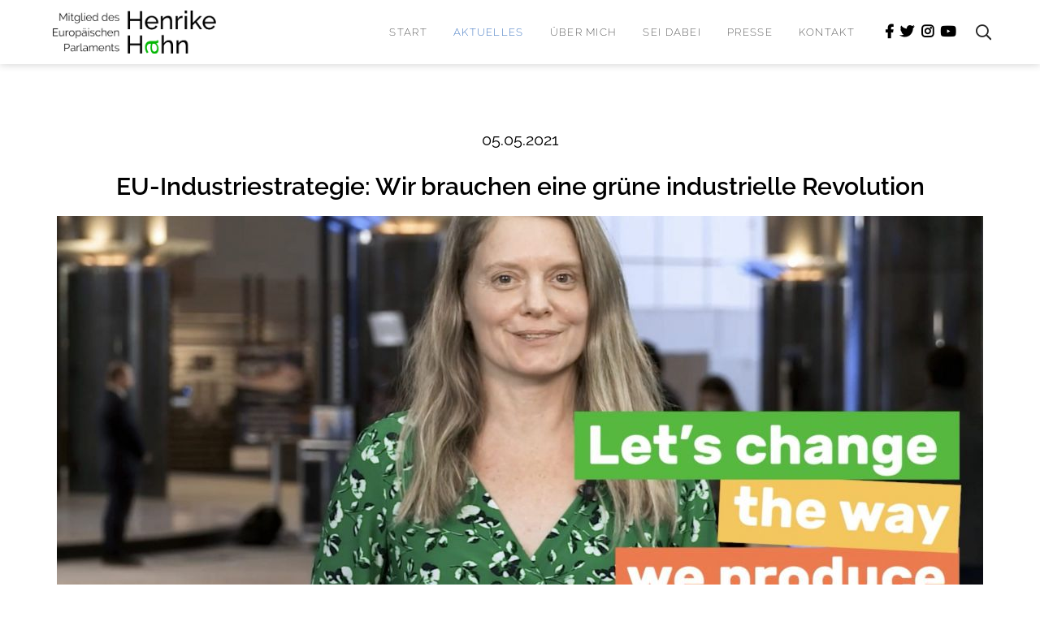

--- FILE ---
content_type: text/html; charset=UTF-8
request_url: https://henrike-hahn.eu/de/aktuelles/eu-industriestrategie-wir-brauchen-eine-gruene-industrielle-revolution
body_size: 5934
content:
<!DOCTYPE html>
<html lang="de">
<head>
<meta charset="UTF-8">
<title>EU-Industriestrategie: Wir brauchen eine grüne industrielle Revolution - Henrike Hahn</title>
<base href="https://henrike-hahn.eu/">
<meta name="robots" content="index,follow">
<meta name="description" content="Dieses Jahr ist ein Klimaschutzjahr. In Europa wird entschieden, wie die Klimapolitik des Entscheidungsjahrzehnts gestaltet wird und ob Europa allermindestens auf den Pariser Klimaschutz-Pfad kommt. In den kommenden 10 Jahren müssen…">
<meta name="generator" content="Contao Open Source CMS">
<link rel="canonical" href="https://henrike-hahn.eu/de/aktuelles/eu-industriestrategie-wir-brauchen-eine-gruene-industrielle-revolution">
<meta name="viewport" content="width=device-width,initial-scale=1.0">
<link rel="stylesheet" href="assets/css/social_feed.scss,base.css,fontawesome.css,colorbox.min.css,swipe...-4f71dd11.css"><script src="assets/js/jquery.min.js,scripts.js,modernizr-2.6.2.min.js-d4f2607f.js"></script><meta property="og:image" content="https://
/files/upload/aktuelles/2021/03/HenrikeHahn_Industriestrategie_Screenshot-scaled-4bb96afb.jpg" /><meta property="og:type" content="article"/><meta property="og:title" content="EU-Industriestrategie: Wir brauchen eine grüne industrielle Revolution" /><meta property="og:description" content="<p>Dieses Jahr ist ein Klimaschutzjahr. In Europa wird entschieden, wie die Klimapolitik des Entscheidungsjahrzehnts gestaltet wird und ob Europa allermindestens auf den Pariser Klimaschutz-Pfad kommt. In den kommenden 10 Jahren müssen&#8230; </p> " /><meta name="twitter:creator" content="Henrike Hahn" /><meta name="twitter:title" content="EU-Industriestrategie: Wir brauchen eine grüne industrielle Revolution" /><meta name="twitter:description" content="<p>Dieses Jahr ist ein Klimaschutzjahr. In Europa wird entschieden, wie die Klimapolitik des Entscheidungsjahrzehnts gestaltet wird und ob Europa allermindestens auf den Pariser Klimaschutz-Pfad kommt. In den kommenden 10 Jahren müssen&#8230; </p> " /><meta name="twitter:image" content="https://henrike-hahn.de/files/upload/aktuelles/2021/03/HenrikeHahn_Industriestrategie_Screenshot-scaled-4bb96afb.jpg" /><meta name="twitter:site" content="@henrikehahn"/>
</head>
<body id="top">
<div class="page">
<header class="page-header">
<div class="header-navigation">
<div class="main-navigation-wrapper">
<!-- indexer::stop -->
<h1 class="ce_rsce_logo logo">
<a href="de/henrike-hahn-de">
<img src="files/upload/logos/henrike-hahn/Henrike-Hahn_MEP_Logo_komplett_neu.svg" width="1000" height="250" alt="">
</a>
</h1>
<!-- indexer::continue -->
<div class="navigation-links-desktop">
<!-- indexer::stop -->
<nav class="mod_navigation main-navigation block">
<a href="de/aktuelles/eu-industriestrategie-wir-brauchen-eine-gruene-industrielle-revolution#skipNavigation1" class="invisible">Navigation überspringen</a>
<ul class="level_1">
<li class="start sibling first"><a href="de/" title="Startseite" class="start sibling first">Start</a></li>
<li class="trail sibling"><a href="de/aktuelles" title="Aktuelles" class="trail sibling">Aktuelles</a></li>
<li class="submenu sibling"><a href="de/ueber-mich" title="Über mich" class="submenu sibling" aria-haspopup="true">Über mich</a>
<ul class="level_2">
<li class="first"><a href="de/ueber-mich#vita" title="Vita" class="first">Vita</a></li>
<li><a href="de/themen" title="Themen">Themen</a></li>
<li><a href="de/themen#europa-bayern" title="Europa vor Ort">Europa vor Ort</a></li>
<li><a href="de/team" title="Team">Team</a></li>
<li class="last"><a href="de/ueber-mich/transparenz" title="Transparenz" class="last">Transparenz</a></li>
</ul>
</li>
<li class="submenu sibling"><a href="de/sei-dabei" title="Sei dabei" class="submenu sibling" aria-haspopup="true">Sei dabei</a>
<ul class="level_2">
<li class="first"><a href="de/veranstaltungen" title="Veranstaltungen" class="first">Veranstaltungen</a></li>
<li><a href="de/termine" title="Termine">Termine</a></li>
<li><a href="de/sei-dabei#social-media" title="Social Media">Social Media</a></li>
<li><a href="de/newsletter" title="Newsletter">Newsletter</a></li>
<li class="last"><a href="de/sei-dabei#besuchergruppen" title="Besuchergruppen" class="last">Besuchergruppen</a></li>
</ul>
</li>
<li class="submenu sibling"><a href="de/presse" title="Presse" class="submenu sibling" aria-haspopup="true">Presse</a>
<ul class="level_2">
<li class="first"><a href="de/pressemitteilungen" title="Pressemitteilungen" class="first">Pressemitteilungen</a></li>
<li><a href="de/themenhintergruende" title="Themenhintergründe">Themenhintergründe</a></li>
<li><a href="de/medienecho" title="Medienecho">Medienecho</a></li>
<li class="last"><a href="de/pressekit" title="Pressekit" class="last">Pressekit</a></li>
</ul>
</li>
<li class="sibling last"><a href="de/kontakt" title="Kontakt" class="sibling last">Kontakt</a></li>
</ul>
<a id="skipNavigation1" class="invisible">&nbsp;</a>
</nav>
<!-- indexer::continue -->
<div class="icon-links-wrapper">
<ul class="icon-links ce_rsce_icon_links">
<li class="icon-brand">
<a href="https://www.facebook.com/henrike.hahn.16" data-icon="&#xf39e;">
<span class="icon-links-label">Facebook</span>
</a>
</li>
<li class="icon-brand">
<a href="https://twitter.com/henrikehahn" data-icon="&#xf099;">
<span class="icon-links-label">Twitter</span>
</a>
</li>
<li class="icon-brand">
<a href="https://www.instagram.com/henrikehahn/" data-icon="&#xf16d;">
<span class="icon-links-label">Instagram</span>
</a>
</li>
<li class="icon-brand">
<a href="https://www.youtube.com/channel/UCpNish26bAX_AdWXb3Bpvqg" data-icon="&#xf167;">
<span class="icon-links-label">YouTube</span>
</a>
</li>
</ul>
</div>
<!-- indexer::stop -->
<div class="ce_rsce_oneo_nav_search main-navigation-search">
<a href="de/suche">Suchen</a>
<form action="de/suche" method="get">
<label for="oneo-nav-search-116">Tippe und drücke Enter</label>
<input id="oneo-nav-search-116" type="search" name="keywords">
<button type="submit">Suchen</button>
</form>
</div>
<!-- indexer::continue -->
</div>
</div>
<div class="main-navigation-mobile">
<!-- indexer::stop -->
<nav class="mod_navigation block">
<a href="de/aktuelles/eu-industriestrategie-wir-brauchen-eine-gruene-industrielle-revolution#skipNavigation7" class="invisible">Navigation überspringen</a>
<ul class="level_1">
<li class="start sibling first"><a href="de/" title="Startseite" class="start sibling first">Start</a></li>
<li class="trail sibling"><a href="de/aktuelles" title="Aktuelles" class="trail sibling">Aktuelles</a></li>
<li class="submenu sibling"><a href="de/ueber-mich" title="Über mich" class="submenu sibling" aria-haspopup="true">Über mich</a>
<ul class="level_2">
<li class="first"><a href="de/ueber-mich#vita" title="Vita" class="first">Vita</a></li>
<li><a href="de/themen" title="Themen">Themen</a></li>
<li><a href="de/themen#europa-bayern" title="Europa vor Ort">Europa vor Ort</a></li>
<li><a href="de/team" title="Team">Team</a></li>
<li class="last"><a href="de/ueber-mich/transparenz" title="Transparenz" class="last">Transparenz</a></li>
</ul>
</li>
<li class="submenu sibling"><a href="de/sei-dabei" title="Sei dabei" class="submenu sibling" aria-haspopup="true">Sei dabei</a>
<ul class="level_2">
<li class="first"><a href="de/veranstaltungen" title="Veranstaltungen" class="first">Veranstaltungen</a></li>
<li><a href="de/termine" title="Termine">Termine</a></li>
<li><a href="de/sei-dabei#social-media" title="Social Media">Social Media</a></li>
<li><a href="de/newsletter" title="Newsletter">Newsletter</a></li>
<li class="last"><a href="de/sei-dabei#besuchergruppen" title="Besuchergruppen" class="last">Besuchergruppen</a></li>
</ul>
</li>
<li class="submenu sibling"><a href="de/presse" title="Presse" class="submenu sibling" aria-haspopup="true">Presse</a>
<ul class="level_2">
<li class="first"><a href="de/pressemitteilungen" title="Pressemitteilungen" class="first">Pressemitteilungen</a></li>
<li><a href="de/themenhintergruende" title="Themenhintergründe">Themenhintergründe</a></li>
<li><a href="de/medienecho" title="Medienecho">Medienecho</a></li>
<li class="last"><a href="de/pressekit" title="Pressekit" class="last">Pressekit</a></li>
</ul>
</li>
<li class="sibling last"><a href="de/kontakt" title="Kontakt" class="sibling last">Kontakt</a></li>
</ul>
<a id="skipNavigation7" class="invisible">&nbsp;</a>
</nav>
<!-- indexer::continue -->
<!-- indexer::stop -->
<div class="ce_rsce_oneo_nav_search main-navigation-mobile-search">
<a href="de/suche"></a>
<form action="de/suche" method="get">
<label for="oneo-nav-search-123">Suchen</label>
<input id="oneo-nav-search-123" type="search" name="keywords">
<button type="submit"></button>
</form>
</div>
<!-- indexer::continue -->
<div class="icon-links-wrapper">
<ul class="icon-links ce_rsce_icon_links">
<li class="icon-brand">
<a href="https://www.facebook.com/henrike.hahn.16" data-icon="&#xf39e;">
<span class="icon-links-label">Facebook</span>
</a>
</li>
<li class="icon-brand">
<a href="https://twitter.com/henrikehahn" data-icon="&#xf099;">
<span class="icon-links-label">Twitter</span>
</a>
</li>
<li class="icon-brand">
<a href="https://www.instagram.com/henrikehahn/" data-icon="&#xf16d;">
<span class="icon-links-label">Instagram</span>
</a>
</li>
<li class="icon-brand">
<a href="https://www.youtube.com/channel/UCpNish26bAX_AdWXb3Bpvqg" data-icon="&#xf167;">
<span class="icon-links-label">YouTube</span>
</a>
</li>
</ul>
</div>
</div>
</div>			</header>
<div class="content-wrapper">
<main role="main" class="main-content">
<div class="mod_article block" id="article-4">
<div class="mod_newsreader picture-teaser block">
<div class="layout_full block news_category_14 category_14" itemscope itemtype="http://schema.org/Article">
<div class="picture-header">
<div class="picture-header-items">
<p class="info"><time datetime="2021-05-05T14:25:40+02:00" itemprop="datePublished">05.05.2021</time>  </p>
<h1 itemprop="name">EU-Industriestrategie: Wir brauchen eine grüne industrielle Revolution</h1>
</div>
</div>
<div class="picture-with-header">
<figure class="image_container float_above">
<a href="de/aktuelles/eu-industriestrategie-wir-brauchen-eine-gruene-industrielle-revolution" title="Den Artikel lesen: EU-Industriestrategie: Wir brauchen eine grüne industrielle Revolution">
<picture>
<source srcset="assets/images/0/HenrikeHahn_Industriestrategie_Screenshot-scaled-4bb96afb-f567c45c.jpg" media="(max-width: 600px)" width="700" height="400">
<img src="assets/images/9/HenrikeHahn_Industriestrategie_Screenshot-scaled-4bb96afb-3e3fa51c.jpg" srcset="assets/images/9/HenrikeHahn_Industriestrategie_Screenshot-scaled-4bb96afb-3e3fa51c.jpg 1x, assets/images/c/HenrikeHahn_Industriestrategie_Screenshot-scaled-4bb96afb-0f74e959.jpg 1.5x, assets/images/e/HenrikeHahn_Industriestrategie_Screenshot-scaled-4bb96afb-4203ee2a.jpg 2x" width="1140" height="500" alt="" loading="lazy">
</picture>
</a>
</figure>
</div>
<div class="text">
<div class="ce_text block">
<div class="text">
<p>Dieses Jahr ist ein Klimaschutzjahr. In Europa wird entschieden, wie die Klimapolitik des Entscheidungsjahrzehnts gestaltet wird und ob Europa allermindestens auf den Pariser Klimaschutz-Pfad kommt. In den kommenden 10 Jahren müssen so viele Emissionen reduziert werden wie in den vergangenen 30. Mit der Erhöhung des EU-Klimaziels im Rahmen des Green Deals auf mindestens -55 Prozent bis 2030 steht die größte EU-Klimareform aller Zeiten an. Im Juni wird die EU-Kommission dazu zehn der zwölf Dossiers des <i>FitFor2030-Pakets</i> vorstellen.</p> <p>Heute wurde die aktualisierte Industriestrategie der Europäischen Kommission veröffentlicht. Und die Dekarbonisierung der Industrie ist ein ganz zentraler Baustein auf unserem Weg hin zur Klimaneutralität.</p> <p>Wir Grüne finden das Update enttäuschend.</p> <p>Die neue Industriestrategie der EU-Kommission verpasst die Chance, die EU ohne Wenn und Aber an den Spitzenplatz für Klimaschutz auf einem klimaneutralen Weltmarkt zu setzen. Sie setzt jetzt in ihrer EU-Strategie noch zögerlich auf Pilotprojekte, wo wir bereits klare politische Signale und schnelle Entscheidungen für Investitionen in den Umbau zu einer grünen, wettbewerbsfähigen Wirtschaft brauchen.</p> <p><strong>Klimaschutz ist Jobmotor und Konjunkturprogramm.</strong> Bei der Umsetzung des Green Deals auf dem Weg zur Klimaneutralität erwarten wir von der Kommission eine klare Haltung. Wir müssen umschwenken von der Subventionierung von fossilen Brennstoffen, der Vergabe von kostenlosen Verschmutzungsrechten und die unzureichende Konditionalitäten für staatliche Beihilfen. Wir brauchen <strong>Investitionen in Energie- und Ressourceneffizienz</strong>, den <strong>Ausbau Erneuerbarer Energien und der Kreislaufwirtschaft.</strong></p> <p>Jetzt ist die Chance, in Europa auf E-Mobilität zu setzen, auf neueste Batterietechnik und die emissionsfreie Produktion von Stahl, Zement und Chemie. Wir müssen jetzt die Chance ergreifen, die EU zur Marktführerin in energieeffizienten, ressourcenschonenden industriellen Prozessen und Spitzentechnologien zu machen. Wir brauchen den <strong>Startschuss für eine klimaneutrale, wettbewerbsfähige grüne Industrie mit Mut für Innovation</strong> – wesentlich klarer als die Kommission das heute in ihrer Industriestrategie vorgelegt hat.</p> <p>Unsere Forderungen an eine grüne industrielle Revolution sind in folgendem Video zusammengefasst:</p> <div class="su-youtube su-u-responsive-media-yes"></div>   </div>
</div>
<!-- indexer::stop -->
<div class="ce_youtube block">
<figure class="video_container">
<iframe width="640" height="360" src="https://www.youtube.com/embed/dGPzPzAiFUc" allow="autoplay; encrypted-media; picture-in-picture; fullscreen" allowfullscreen></iframe>
</figure>
</div>
<!-- indexer::continue -->
<div class="sharebuttons-bottom">
<!-- indexer::stop -->
<div class="sharebuttons">
<ul class="theme fontawesome">
<li><a class="facebook fa fa-facebook-f" href="https://www.facebook.com/sharer/sharer.php?u=https%3A%2F%2Fhenrike-hahn.eu%2Fde%2Faktuelles%2Feu-industriestrategie-wir-brauchen-eine-gruene-industrielle-revolution&amp;t=EU-Industriestrategie%3A%20Wir%20brauchen%20eine%20gr%C3%BCne%20industrielle%20Revolution" rel="noopener noreferrer nofollow" data-escargot-ignore title="auf Facebook teilen" onclick="return shd.open(this.href,600,300);"></a></li>
<li><a class="twitter fa fa-twitter" href="https://twitter.com/intent/tweet?url=https%3A%2F%2Fhenrike-hahn.eu%2Fde%2Faktuelles%2Feu-industriestrategie-wir-brauchen-eine-gruene-industrielle-revolution&amp;text=EU-Industriestrategie%3A%20Wir%20brauchen%20eine%20gr%C3%BCne%20industrielle%20Revolution" rel="noopener noreferrer nofollow" data-escargot-ignore title="auf Twitter teilen" onclick="return shd.open(this.href,500,260);"></a></li>
<li><a class="linkedin fa fa-linkedin-in" href="http://www.linkedin.com/shareArticle?mini=true&amp;url=https%3A%2F%2Fhenrike-hahn.eu%2Fde%2Faktuelles%2Feu-industriestrategie-wir-brauchen-eine-gruene-industrielle-revolution&amp;title=EU-Industriestrategie%3A%20Wir%20brauchen%20eine%20gr%C3%BCne%20industrielle%20Revolution" rel="noopener noreferrer nofollow" data-escargot-ignore title="auf LinkedIn teilen" onclick="return shd.open(this.href,520,570);"></a></li>
<li><a class="mail fa fa-envelope" href="mailto:?subject=Website%20Empfehlung:%20EU-Industriestrategie%3A%20Wir%20brauchen%20eine%20gr%C3%BCne%20industrielle%20Revolution&amp;body=https%3A%2F%2Fhenrike-hahn.eu%2Fde%2Faktuelles%2Feu-industriestrategie-wir-brauchen-eine-gruene-industrielle-revolution"></a></li>
</ul>
</div>
<!-- indexer::continue -->
</div>
</div>
</div>
<!-- indexer::stop -->
<p class="back"><a href="javascript:history.go(-1)" title="zurück zur vorherigen Seite">zurück zur vorherigen Seite</a></p>
<!-- indexer::continue -->
</div>
</div>
</main>
</div>
<footer class="page-footer">
<div class="inside">
<div class="ce_image block">
<figure class="image_container">
<a href="https://www.greens-efa.eu/en/" title="The Greens/EFA in the European Parliement" target="_blank" rel="noreferrer noopener">
<img src="assets/images/b/The-Greens-EFA-in-the-European-Parliament_logo_green-yellow-e8c89185.svg" width="100" height="74" alt="The Greens/EFA in the European Parliement" loading="lazy">
</a>
</figure>
</div>
<div class="ce_gallery block">
<h3>Partner</h3>
<ul class="cols_8">
<li class="row_0 row_first row_last even col_0 col_first">
<figure class="image_container">
<a href="https://www.gruene.de" title="Die Grünen/Bündnis 90, Byern Logo" rel="noreferrer noopener">
<img src="files/upload/logos/partner/die-gr%C3%BCne-b%C3%BCndnis90_logo.png" width="1367" height="869" alt="Die Grünen/Bündnis 90, Byern Logo">
</a>
</figure>
</li>
<li class="row_0 row_first row_last even col_1">
<figure class="image_container">
<a href="https://europeangreens.eu/" title="European Greens" rel="noreferrer noopener">
<img src="files/upload/logos/partner/european-greens_logo.png" width="1367" height="869" alt="European Greens">
</a>
</figure>
</li>
<li class="row_0 row_first row_last even col_2">
<figure class="image_container">
<a href="https://europeangreens.eu/" title="Fedaration of Young European Greens, Logo" rel="noreferrer noopener">
<img src="files/upload/logos/partner/federation-of-young-european-greens%20_logo.png" width="1367" height="869" alt="Fedaration of Young European Greens, Logo">
</a>
</figure>
</li>
<li class="row_0 row_first row_last even col_3">
<figure class="image_container">
<a href="https://gef.eu/" title="Green European Foundation" rel="noreferrer noopener">
<img src="files/upload/logos/partner/green-european-foundation_logo.png" width="1367" height="869" alt="Green European Foundation">
</a>
</figure>
</li>
<li class="row_0 row_first row_last even col_4">
<figure class="image_container">
<a href="https://gruene-jugend.de/" title="Grüne Jugend" rel="noreferrer noopener">
<img src="files/upload/logos/partner/gr%C3%BCne-jugend_logo.png" width="1367" height="869" alt="Grüne Jugend">
</a>
</figure>
</li>
<li class="row_0 row_first row_last even col_5">
<figure class="image_container">
<a href="https://www.boell.de" title="Henrich Boll Stiftung" rel="noreferrer noopener">
<img src="files/upload/logos/partner/heinrich-b%C3%B6ll-stiftung_logo.png" width="1367" height="869" alt="Henrich Boll Stiftung">
</a>
</figure>
</li>
<li class="row_0 row_first row_last even col_6">
<figure class="image_container">
<a href="https://www.gruene-fraktion-bayern.de" title="Die Grünen/Bündnis 90, Byern Logo" rel="noreferrer noopener">
<img src="files/upload/logos/partner/die-gr%C3%BCnen-b%C3%BCndnis90_bayern_logo.png" width="1367" height="869" alt="Die Grünen/Bündnis 90, Byern Logo">
</a>
</figure>
</li>
<li class="row_0 row_first row_last even col_7 col_last">
<figure class="image_container">
<a href="https://www.gruene-bayern.de" rel="noreferrer noopener">
<img src="files/upload/logos/partner/logo_bayern_RGB_auf-weiss.jpg" width="1327" height="788" alt="">
</a>
</figure>
</li>
</ul>
</div>
<div class="icon-links-wrapper">
<ul class="icon-links ce_rsce_icon_links">
<li class="icon-brand">
<a href="https://www.facebook.com/henrike.hahn.16" data-icon="&#xf39e;">
<span class="icon-links-label">Facebook</span>
</a>
</li>
<li class="icon-brand">
<a href="https://twitter.com/henrikehahn" data-icon="&#xf099;">
<span class="icon-links-label">Twitter</span>
</a>
</li>
<li class="icon-brand">
<a href="https://www.instagram.com/henrikehahn/" data-icon="&#xf16d;">
<span class="icon-links-label">Instagram</span>
</a>
</li>
<li class="icon-brand">
<a href="https://www.youtube.com/channel/UCpNish26bAX_AdWXb3Bpvqg" data-icon="&#xf167;">
<span class="icon-links-label">YouTube</span>
</a>
</li>
</ul>
</div>
<div class="ce_text custom-navigation nav block">
<div class="text">
<ul>
<li><a href="de/newsletter">Newsletter</a></li>
<li><a href="de/kontakt">Kontakt</a></li>
<li><a href="de/impressum">Impressum</a></li>
<li><a href="de/datenschutzerklaerung">Datenschutz</a></li>
</ul>  </div>
</div>
</div>
</footer>
</div>
<script type="application/ld+json">
[
    {
        "@context": "https:\/\/schema.org",
        "@graph": [
            {
                "@type": "WebPage"
            },
            {
                "@id": "#\/schema\/image\/b063de8c-9ebd-11eb-b11e-001a4a0503fa",
                "@type": "ImageObject",
                "contentUrl": "assets\/images\/9\/HenrikeHahn_Industriestrategie_Screenshot-scaled-4bb96afb-3e3fa51c.jpg"
            }
        ]
    },
    {
        "@context": "https:\/\/schema.contao.org",
        "@graph": [
            {
                "@type": "Page",
                "fePreview": false,
                "groups": [],
                "noSearch": false,
                "pageId": 4,
                "protected": false,
                "title": "EU-Industriestrategie: Wir brauchen eine grüne industrielle Revolution"
            }
        ]
    }
]
</script>
<script src="assets/jquery-ui/js/jquery-ui.min.js?v=1.13.1"></script>
<script>jQuery(function($){var pageWidth=$(window).width();if(pageWidth>900){$(document).accordion({heightStyle:'content',header:'.toggler',collapsible:!0,create:function(event,ui){ui.header.addClass('active');$('.toggler').attr('tabindex',0)},activate:function(event,ui){ui.newHeader.addClass('active');ui.oldHeader.removeClass('active');$('.toggler').attr('tabindex',0)}})}else{$(document).accordion({active:!1,heightStyle:'content',header:'.toggler',collapsible:!0,create:function(event,ui){ui.header.addClass('active');$('.toggler').attr('tabindex',0)},activate:function(event,ui){ui.newHeader.addClass('active');ui.oldHeader.removeClass('active');$('.toggler').attr('tabindex',0)}})}})</script>
<script src="assets/colorbox/js/colorbox.min.js?v=1.6.6"></script>
<script>jQuery(function($){$('a[data-lightbox]').map(function(){$(this).colorbox({loop:!1,rel:$(this).attr('data-lightbox'),maxWidth:'95%',maxHeight:'95%'})})})</script>
<script src="assets/swipe/js/swipe.min.js?v=2.2.0"></script>
<script>(function(){var e=document.querySelectorAll('.content-slider, .slider-control'),c,i;for(i=0;i<e.length;i+=2){c=e[i].getAttribute('data-config').split(',');new Swipe(e[i],{'auto':parseInt(c[0]),'speed':parseInt(c[1]),'startSlide':parseInt(c[2]),'continuous':parseInt(c[3]),'menu':e[i+1]})}})()</script>
<script src="files/theme/js/script.js?v=8a688d79"></script><script type="application/ld+json">
[
    {
        "@context": "https:\/\/schema.contao.org",
        "@graph": []
    }
]
</script></body>
</html>

--- FILE ---
content_type: text/css
request_url: https://henrike-hahn.eu/assets/css/social_feed.scss,base.css,fontawesome.css,colorbox.min.css,swipe...-4f71dd11.css
body_size: 277604
content:
.social_feed_element{overflow:visible;padding:0;width:100%}.social_feed_element.extended .inner a{display:inline;padding:0;color:#1b95e0}.social_feed_element.extended .inner a:hover{text-decoration:underline}.social_feed_element.extended .inner>figure{padding:0}.social_feed_element.extended a.more{padding:0;font-size:14px;color:#1b95e0;font-weight:700;display:block}.social_feed_element.extended a.more:hover{text-decoration:underline}.social_feed_element.extended .inner{padding:0 20px 20px}.social_feed_element.extended p:first-child{margin-top:0}.social_feed_element.extended p:last-child{margin-bottom:0}.social_feed_element .inner{background:#f2f2f2;padding:0;margin:30px 10px 10px;position:relative;word-break:break-word;border-top:5px solid #c1c1c1}.social_feed_element .inner a{padding:0 20px;display:block}.social_feed_element .inner>figure{padding:0 20px}.social_feed_element .ce_text{padding:15px 0;color:#333;margin:0}.social_feed_element .icon{position:static;text-indent:0}.social_feed_element .icon img{position:absolute;top:-20px;border-radius:100%;max-width:50px}.social_feed_element .icon .image-wrapper:not(.loaded){height:0 !important}.social_feed_element .info{margin:0;padding:10px 0 0;text-align:right;font-size:14px;color:#989898;display:flex;align-items:center;justify-content:flex-end}.social_feed_element .info img{width:15px;margin-left:10px}.social_feed_element .title{margin:10px 0;font-size:16px;font-weight:700;color:#333}.social_feed_element a{color:#333;text-decoration:none}.social_feed_element .ce_text{font-size:14px}.social_feed_element .fa{font-size:18px;padding-left:5px}.social_feed_element .image_container>a{padding:0}.social_feed_container{width:calc(100% + 30px);margin-left:-15px;font-family:sans-serif}.social_feed_container:not(.masonry){display:-ms-flexbox;display:flex;-ms-flex-wrap:wrap;flex-wrap:wrap}.social_feed_container:not(.masonry).columns2 .social_feed_element{-ms-flex:0 0 50%;flex:0 0 50%}.social_feed_container:not(.masonry).columns3 .social_feed_element{-ms-flex:0 0 33%;flex:0 0 33%}.social_feed_container:not(.masonry).columns4 .social_feed_element{-ms-flex:0 0 25%;flex:0 0 25%}.social_feed_container.masonry.columns2 .social_feed_element,.social_feed_container.masonry.columns3 .social_feed_element,.social_feed_container.masonry.columns4 .social_feed_element{float:left}.social_feed_container.masonry.columns2 .social_feed_element{width:50%}.social_feed_container.masonry.columns3 .social_feed_element{width:33.33%}.social_feed_container.masonry.columns4 .social_feed_element{width:25%}@media (max-width:767px){.social_feed_container{width:100%;margin-left:0}.social_feed_container:not(.masonry).columns2 .social_feed_element,.social_feed_container:not(.masonry).columns3 .social_feed_element,.social_feed_container:not(.masonry).columns4 .social_feed_element{-ms-flex:0 0 100%;flex:0 0 100%}.social_feed_container.masonry.columns2 .social_feed_element,.social_feed_container.masonry.columns3 .social_feed_element,.social_feed_container.masonry.columns4 .social_feed_element{float:none;width:100%}}
.sharebuttons {
	overflow:hidden;
}

.sharebuttons > ul.theme {
	list-style-type:none;
	margin:-4px;
	padding:0;
}

.sharebuttons > ul.theme:after {
	content:"";
	display:block;
	clear:both;
}

.sharebuttons > ul.theme > li {
	float:left;
}

.sharebuttons > ul.theme > li > a {
	margin:4px;
	display:block;
	white-space:nowrap;
	overflow:hidden;
	text-indent:101%;
	background-repeat:no-repeat;
	background-position:center;
}

.sharebuttons > ul.text > li > a {
	text-indent:0;
}

.sharebuttons > ul.fontawesome > li > a {
	text-indent:0;
	text-decoration:none;
	font-size:24px;
	width:32px;
	height:32px;
	line-height:32px;
	text-align:center;
	color:#606060;
	transition:0.4s;
}

.sharebuttons > ul.fontawesome > li > a:hover {
	color:#000;
}

#colorbox,#cboxOverlay,#cboxWrapper{position:absolute;top:0;left:0;z-index:9999;overflow:hidden;-webkit-transform:translate3d(0,0,0)}#cboxWrapper{max-width:none}#cboxOverlay{position:fixed;width:100%;height:100%}#cboxMiddleLeft,#cboxBottomLeft{clear:left}#cboxContent{position:relative}#cboxLoadedContent{overflow:auto;-webkit-overflow-scrolling:touch}#cboxTitle{margin:0}#cboxLoadingOverlay,#cboxLoadingGraphic{position:absolute;top:0;left:0;width:100%;height:100%}#cboxPrevious,#cboxNext,#cboxClose,#cboxSlideshow{cursor:pointer}.cboxPhoto{float:left;margin:auto;border:0;display:block;max-width:none;-ms-interpolation-mode:bicubic}.cboxIframe{width:100%;height:100%;display:block;border:0;padding:0;margin:0}#colorbox,#cboxContent,#cboxLoadedContent{box-sizing:content-box;-moz-box-sizing:content-box;-webkit-box-sizing:content-box}#cboxOverlay{background:#000;opacity:.9;filter:alpha(opacity = 90)}#colorbox{outline:0}#cboxContent{margin-top:20px;background:#000}.cboxIframe{background:#fff}#cboxError{padding:50px;border:1px solid #ccc}#cboxLoadedContent{border:5px solid #000;background:#fff}#cboxTitle{position:absolute;top:-20px;left:0;color:#ccc}#cboxCurrent{position:absolute;top:-20px;right:0;color:#ccc}#cboxLoadingGraphic{background:url(../../assets/colorbox/images/loading.gif) no-repeat center center}#cboxPrevious,#cboxNext,#cboxSlideshow,#cboxClose{border:0;padding:0;margin:0;overflow:visible;width:auto;background:0 0}#cboxPrevious:active,#cboxNext:active,#cboxSlideshow:active,#cboxClose:active{outline:0}#cboxSlideshow{position:absolute;top:-20px;right:90px;color:#fff}#cboxPrevious{position:absolute;top:50%;left:5px;margin-top:-32px;background:url(../../assets/colorbox/images/controls.png) no-repeat top left;width:28px;height:65px;text-indent:-9999px}#cboxPrevious:hover{background-position:bottom left}#cboxNext{position:absolute;top:50%;right:5px;margin-top:-32px;background:url(../../assets/colorbox/images/controls.png) no-repeat top right;width:28px;height:65px;text-indent:-9999px}#cboxNext:hover{background-position:bottom right}#cboxClose{position:absolute;top:5px;right:5px;display:block;background:url(../../assets/colorbox/images/controls.png) no-repeat top center;width:38px;height:19px;text-indent:-9999px}#cboxClose:hover{background-position:bottom center}
.content-slider{overflow:hidden;visibility:hidden;position:relative}.slider-wrapper{overflow:hidden;position:relative}.slider-wrapper>*{float:left;width:100%;position:relative}.slider-control{height:30px;position:relative}.slider-control a,.slider-control .slider-menu{position:absolute;top:9px;display:inline-block}.slider-control .slider-prev{left:0}.slider-control .slider-next{right:0}.slider-control .slider-menu{top:0;width:50%;left:50%;margin-left:-25%;font-size:27px;text-align:center}.slider-control .slider-menu b{color:#bbb;cursor:pointer}.slider-control .slider-menu b.active{color:#666}
/*!
 * Font Awesome Pro 5.13.0 by @fontawesome - https://fontawesome.com
 * License - https://fontawesome.com/license (Commercial License)
 */
.fa,.fab,.fad,.fal,.far,.fas{-moz-osx-font-smoothing:grayscale;-webkit-font-smoothing:antialiased;display:inline-block;font-style:normal;font-variant:normal;text-rendering:auto;line-height:1}.fa-lg{font-size:1.33333em;line-height:.75em;vertical-align:-.0667em}.fa-xs{font-size:.75em}.fa-sm{font-size:.875em}.fa-1x{font-size:1em}.fa-2x{font-size:2em}.fa-3x{font-size:3em}.fa-4x{font-size:4em}.fa-5x{font-size:5em}.fa-6x{font-size:6em}.fa-7x{font-size:7em}.fa-8x{font-size:8em}.fa-9x{font-size:9em}.fa-10x{font-size:10em}.fa-fw{text-align:center;width:1.25em}.fa-ul{list-style-type:none;margin-left:2.5em;padding-left:0}.fa-ul>li{position:relative}.fa-li{left:-2em;position:absolute;text-align:center;width:2em;line-height:inherit}.fa-border{border:.08em solid #eee;border-radius:.1em;padding:.2em .25em .15em}.fa-pull-left{float:left}.fa-pull-right{float:right}.fa.fa-pull-left,.fab.fa-pull-left,.fal.fa-pull-left,.far.fa-pull-left,.fas.fa-pull-left{margin-right:.3em}.fa.fa-pull-right,.fab.fa-pull-right,.fal.fa-pull-right,.far.fa-pull-right,.fas.fa-pull-right{margin-left:.3em}.fa-spin{-webkit-animation:fa-spin 2s linear infinite;animation:fa-spin 2s linear infinite}.fa-pulse{-webkit-animation:fa-spin 1s steps(8) infinite;animation:fa-spin 1s steps(8) infinite}@-webkit-keyframes fa-spin{0%{-webkit-transform:rotate(0deg);transform:rotate(0deg)}to{-webkit-transform:rotate(1turn);transform:rotate(1turn)}}@keyframes fa-spin{0%{-webkit-transform:rotate(0deg);transform:rotate(0deg)}to{-webkit-transform:rotate(1turn);transform:rotate(1turn)}}.fa-rotate-90{-ms-filter:"progid:DXImageTransform.Microsoft.BasicImage(rotation=1)";-webkit-transform:rotate(90deg);transform:rotate(90deg)}.fa-rotate-180{-ms-filter:"progid:DXImageTransform.Microsoft.BasicImage(rotation=2)";-webkit-transform:rotate(180deg);transform:rotate(180deg)}.fa-rotate-270{-ms-filter:"progid:DXImageTransform.Microsoft.BasicImage(rotation=3)";-webkit-transform:rotate(270deg);transform:rotate(270deg)}.fa-flip-horizontal{-ms-filter:"progid:DXImageTransform.Microsoft.BasicImage(rotation=0, mirror=1)";-webkit-transform:scaleX(-1);transform:scaleX(-1)}.fa-flip-vertical{-webkit-transform:scaleY(-1);transform:scaleY(-1)}.fa-flip-both,.fa-flip-horizontal.fa-flip-vertical,.fa-flip-vertical{-ms-filter:"progid:DXImageTransform.Microsoft.BasicImage(rotation=2, mirror=1)"}.fa-flip-both,.fa-flip-horizontal.fa-flip-vertical{-webkit-transform:scale(-1);transform:scale(-1)}:root .fa-flip-both,:root .fa-flip-horizontal,:root .fa-flip-vertical,:root .fa-rotate-90,:root .fa-rotate-180,:root .fa-rotate-270{-webkit-filter:none;filter:none}.fa-stack{display:inline-block;height:2em;line-height:2em;position:relative;vertical-align:middle;width:2.5em}.fa-stack-1x,.fa-stack-2x{left:0;position:absolute;text-align:center;width:100%}.fa-stack-1x{line-height:inherit}.fa-stack-2x{font-size:2em}.fa-inverse{color:#fff}.fa-angle-double-down:before{content:"\f103"}.fa-angle-double-left:before{content:"\f100"}.fa-angle-double-right:before{content:"\f101"}.fa-angle-double-up:before{content:"\f102"}.fa-angle-down:before{content:"\f107"}.fa-angle-left:before{content:"\f104"}.fa-angle-right:before{content:"\f105"}.fa-angle-up:before{content:"\f106"}.fa-archive:before{content:"\f187"}.fa-arrow-alt-circle-down:before{content:"\f358"}.fa-arrow-alt-circle-up:before{content:"\f35b"}.fa-arrow-alt-left:before{content:"\f355"}.fa-arrow-circle-down:before{content:"\f0ab"}.fa-arrow-circle-up:before{content:"\f0aa"}.fa-arrow-down:before{content:"\f063"}.fa-arrow-left:before{content:"\f060"}.fa-arrow-right:before{content:"\f061"}.fa-arrow-square-down:before{content:"\f339"}.fa-arrow-up:before{content:"\f062"}.fa-calendar:before{content:"\f133"}.fa-calendar-alt:before{content:"\f073"}.fa-calendar-check:before{content:"\f274"}.fa-calendar-exclamation:before{content:"\f334"}.fa-calendar-week:before{content:"\f784"}.fa-caret-left:before{content:"\f0d9"}.fa-caret-right:before{content:"\f0da"}.fa-caret-up:before{content:"\f0d8"}.fa-chevron-double-right:before{content:"\f324"}.fa-chevron-down:before{content:"\f078"}.fa-chevron-left:before{content:"\f053"}.fa-chevron-right:before{content:"\f054"}.fa-chevron-up:before{content:"\f077"}.fa-cloud-download:before{content:"\f0ed"}.fa-cloud-download-alt:before{content:"\f381"}.fa-envelope:before{content:"\f0e0"}.fa-facebook-f:before{content:"\f39e"}.fa-file-archive:before{content:"\f1c6"}.fa-file-pdf:before{content:"\f1c1"}.fa-file-word:before{content:"\f1c2"}.fa-flower:before{content:"\f7ff"}.fa-flower-daffodil:before{content:"\f800"}.fa-flower-tulip:before{content:"\f801"}.fa-folder-download:before{content:"\f953"}.fa-instagram:before{content:"\f16d"}.fa-linkedin-in:before{content:"\f0e1"}.fa-long-arrow-alt-down:before{content:"\f309"}.fa-long-arrow-alt-left:before{content:"\f30a"}.fa-long-arrow-alt-right:before{content:"\f30b"}.fa-long-arrow-down:before{content:"\f175"}.fa-long-arrow-right:before{content:"\f178"}.fa-long-arrow-up:before{content:"\f176"}.fa-phone:before{content:"\f095"}.fa-phone-alt:before{content:"\f879"}.fa-phone-plus:before{content:"\f4d2"}.fa-phone-rotary:before{content:"\f8d3"}.fa-planet-moon:before{content:"\f91f"}.fa-planet-ringed:before{content:"\f920"}.fa-plus:before{content:"\f067"}.fa-plus-circle:before{content:"\f055"}.fa-search:before{content:"\f002"}.fa-search-plus:before{content:"\f00e"}.fa-times:before{content:"\f00d"}.fa-times-circle:before{content:"\f057"}.fa-tree-palm:before{content:"\f82b"}.fa-twitter:before{content:"\f099"}.fa-user:before{content:"\f007"}.fa-user-alt:before{content:"\f406"}.fa-user-check:before{content:"\f4fc"}.fa-vimeo-v:before{content:"\f27d"}.fa-youtube:before{content:"\f167"}.sr-only{border:0;clip:rect(0,0,0,0);height:1px;margin:-1px;overflow:hidden;padding:0;position:absolute;width:1px}.sr-only-focusable:active,.sr-only-focusable:focus{clip:auto;height:auto;margin:0;overflow:visible;position:static;width:auto}@font-face{font-family:"Font Awesome 5 Brands";font-style:normal;font-weight:400;font-display:block;src:url(../../files/theme/fonts/fontawesome-subset/webfonts/fa-brands-400.eot);src:url(../../files/theme/fonts/fontawesome-subset/webfonts/fa-brands-400.eot?#iefix) format("embedded-opentype"),url(../../files/theme/fonts/fontawesome-subset/webfonts/fa-brands-400.woff2) format("woff2"),url(../../files/theme/fonts/fontawesome-subset/webfonts/fa-brands-400.woff) format("woff"),url(../../files/theme/fonts/fontawesome-subset/webfonts/fa-brands-400.ttf) format("truetype"),url(../../files/theme/fonts/fontawesome-subset/webfonts/fa-brands-400.svg#fontawesome) format("svg")}.fab{font-family:"Font Awesome 5 Brands";font-weight:400}@font-face{font-family:"Font Awesome 5 Pro";font-style:normal;font-weight:300;font-display:block;src:url(../../files/theme/fonts/fontawesome-subset/webfonts/fa-light-300.eot);src:url(../../files/theme/fonts/fontawesome-subset/webfonts/fa-light-300.eot?#iefix) format("embedded-opentype"),url(../../files/theme/fonts/fontawesome-subset/webfonts/fa-light-300.woff2) format("woff2"),url(../../files/theme/fonts/fontawesome-subset/webfonts/fa-light-300.woff) format("woff"),url(../../files/theme/fonts/fontawesome-subset/webfonts/fa-light-300.ttf) format("truetype"),url(../../files/theme/fonts/fontawesome-subset/webfonts/fa-light-300.svg#fontawesome) format("svg")}.fal{font-weight:300}@font-face{font-family:"Font Awesome 5 Pro";font-style:normal;font-weight:400;font-display:block;src:url(../../files/theme/fonts/fontawesome-subset/webfonts/fa-regular-400.eot);src:url(../../files/theme/fonts/fontawesome-subset/webfonts/fa-regular-400.eot?#iefix) format("embedded-opentype"),url(../../files/theme/fonts/fontawesome-subset/webfonts/fa-regular-400.woff2) format("woff2"),url(../../files/theme/fonts/fontawesome-subset/webfonts/fa-regular-400.woff) format("woff"),url(../../files/theme/fonts/fontawesome-subset/webfonts/fa-regular-400.ttf) format("truetype"),url(../../files/theme/fonts/fontawesome-subset/webfonts/fa-regular-400.svg#fontawesome) format("svg")}.fal,.far{font-family:"Font Awesome 5 Pro"}.far{font-weight:400}@font-face{font-family:"Font Awesome 5 Pro";font-style:normal;font-weight:900;font-display:block;src:url(../../files/theme/fonts/fontawesome-subset/webfonts/fa-solid-900.eot);src:url(../../files/theme/fonts/fontawesome-subset/webfonts/fa-solid-900.eot?#iefix) format("embedded-opentype"),url(../../files/theme/fonts/fontawesome-subset/webfonts/fa-solid-900.woff2) format("woff2"),url(../../files/theme/fonts/fontawesome-subset/webfonts/fa-solid-900.woff) format("woff"),url(../../files/theme/fonts/fontawesome-subset/webfonts/fa-solid-900.ttf) format("truetype"),url(../../files/theme/fonts/fontawesome-subset/webfonts/fa-solid-900.svg#fontawesome) format("svg")}.fa,.fas{font-family:"Font Awesome 5 Pro";font-weight:900}
.rs-columns{clear:both;display:inline-block;width:100%}.rs-column{float:left;width:100%;margin-top:4.5454545455%;margin-right:4.5454545455%}.rs-column.-large-first{clear:left}.rs-column.-large-last{margin-right:-5px}.rs-column.-large-first-row{margin-top:0}.rs-column.-large-col-1-1{width:100%}.rs-column.-large-col-2-1{width:47.7272727273%}.rs-column.-large-col-2-2{width:100%}.rs-column.-large-col-3-1{width:30.303030303%}.rs-column.-large-col-3-2{width:65.1515151515%}.rs-column.-large-col-3-3{width:100%}.rs-column.-large-col-4-1{width:21.5909090909%}.rs-column.-large-col-4-2{width:47.7272727273%}.rs-column.-large-col-4-3{width:73.8636363636%}.rs-column.-large-col-4-4{width:100%}.rs-column.-large-col-5-1{width:16.3636363636%}.rs-column.-large-col-5-2{width:37.2727272727%}.rs-column.-large-col-5-3{width:58.1818181818%}.rs-column.-large-col-5-4{width:79.0909090909%}.rs-column.-large-col-5-5{width:100%}.rs-column.-large-col-6-1{width:12.8787878788%}.rs-column.-large-col-6-2{width:30.303030303%}.rs-column.-large-col-6-3{width:47.7272727273%}.rs-column.-large-col-6-4{width:65.1515151515%}.rs-column.-large-col-6-5{width:82.5757575758%}.rs-column.-large-col-6-6{width:100%}@media screen and (max-width:900px){.rs-column{margin-top:3.0303030303%;margin-right:3.0303030303%}.rs-column.-large-first{clear:none}.rs-column.-large-last{margin-right:3.0303030303%}.rs-column.-large-first-row{margin-top:3.0303030303%}.rs-column.-medium-first{clear:left}.rs-column.-medium-last{margin-right:-5px}.rs-column.-medium-first-row{margin-top:0}.rs-column.-medium-col-1-1{width:100%}.rs-column.-medium-col-2-1{width:48.4848484848%}.rs-column.-medium-col-2-2{width:100%}.rs-column.-medium-col-3-1{width:31.3131313131%}.rs-column.-medium-col-3-2{width:65.6565656566%}.rs-column.-medium-col-3-3{width:100%}.rs-column.-medium-col-4-1{width:22.7272727273%}.rs-column.-medium-col-4-2{width:48.4848484848%}.rs-column.-medium-col-4-3{width:74.2424242424%}.rs-column.-medium-col-4-4{width:100%}.rs-column.-medium-col-5-1{width:17.5757575758%}.rs-column.-medium-col-5-2{width:38.1818181818%}.rs-column.-medium-col-5-3{width:58.7878787879%}.rs-column.-medium-col-5-4{width:79.3939393939%}.rs-column.-medium-col-5-5{width:100%}.rs-column.-medium-col-6-1{width:14.1414141414%}.rs-column.-medium-col-6-2{width:31.3131313131%}.rs-column.-medium-col-6-3{width:48.4848484848%}.rs-column.-medium-col-6-4{width:65.6565656566%}.rs-column.-medium-col-6-5{width:82.8282828283%}.rs-column.-medium-col-6-6{width:100%}}@media screen and (max-width:599px){.rs-column{margin-top:3.0303030303%;margin-right:3.0303030303%}.rs-column.-large-last{margin-right:3.0303030303%}.rs-column.-large-first-row{margin-top:3.0303030303%}.rs-column.-medium-first{clear:none}.rs-column.-medium-last{margin-right:3.0303030303%}.rs-column.-medium-first-row{margin-top:3.0303030303%}.rs-column.-small-first{clear:left}.rs-column.-small-last{margin-right:-5px}.rs-column.-small-first-row{margin-top:0}.rs-column.-small-col-1-1{width:100%}.rs-column.-small-col-2-1{width:48.4848484848%}.rs-column.-small-col-2-2{width:100%}.rs-column.-small-col-3-1{width:31.3131313131%}.rs-column.-small-col-3-2{width:65.6565656566%}.rs-column.-small-col-3-3{width:100%}.rs-column.-small-col-4-1{width:22.7272727273%}.rs-column.-small-col-4-2{width:48.4848484848%}.rs-column.-small-col-4-3{width:74.2424242424%}.rs-column.-small-col-4-4{width:100%}.rs-column.-small-col-5-1{width:17.5757575758%}.rs-column.-small-col-5-2{width:38.1818181818%}.rs-column.-small-col-5-3{width:58.7878787879%}.rs-column.-small-col-5-4{width:79.3939393939%}.rs-column.-small-col-5-5{width:100%}.rs-column.-small-col-6-1{width:14.1414141414%}.rs-column.-small-col-6-2{width:31.3131313131%}.rs-column.-small-col-6-3{width:48.4848484848%}.rs-column.-small-col-6-4{width:65.6565656566%}.rs-column.-small-col-6-5{width:82.8282828283%}.rs-column.-small-col-6-6{width:100%}}
@charset "UTF-8";
:root{--main-padding-x:2.6666666667rem;--safe-area-left:0px;--safe-area-right:0px;--safe-area-top:0px;--safe-area-bottom:0px;--page-padding-left:calc(var(--safe-area-left) + var(--main-padding-x));--page-padding-right:calc(var(--safe-area-right) + var(--main-padding-x));--page-inner-width:calc(100% - var(--page-padding-left) - var(--page-padding-right))}@media screen and (max-width:1140px){:root{--main-padding-x:3.125%}}@media screen and (max-width:900px){:root{--main-padding-x:4.1666666667%}}@supports (padding: calc(constant(safe-area-inset-left, 0px) / 1.5)){:root{--safe-area-left:calc(constant(safe-area-inset-left, 0px) / 1.5);--safe-area-right:calc(constant(safe-area-inset-right, 0px) / 1.5);--safe-area-top:constant(safe-area-inset-top, 0px);--safe-area-bottom:constant(safe-area-inset-bottom, 0px)}}@supports (padding: calc(max(0px, env(safe-area-inset-left, 0px) - 14px))) and (padding: calc(max(0px, 1px))){:root{--safe-area-left:calc(max(0px, env(safe-area-inset-left, 0px) - 14px));--safe-area-right:calc(max(0px, env(safe-area-inset-right, 0px) - 14px));--safe-area-top:env(safe-area-inset-top, 0px);--safe-area-bottom:env(safe-area-inset-bottom, 0px)}}@font-face{font-family:"Sanchez";src:url("../../files/theme/fonts/sanchez/Sanchez-Regular.eot");src:url("../../files/theme/fonts/sanchez/Sanchez-Regular.eot?#iefix") format("embedded-opentype"), url("../../files/theme/fonts/sanchez/Sanchez-Regular.woff2") format("woff2"), url("../../files/theme/fonts/sanchez/Sanchez-Regular.woff") format("woff");font-weight:normal;font-style:normal;font-display:swap}@font-face{font-family:"RockSolid Icons";src:url("../../files/theme/css/rocksolid-icons.eot");src:local(""), url("../../files/theme/fonts/iconfont/rocksolid-icons.woff") format("woff2"), url("../../files/theme/css/rocksolid-icons.ttf") format("truetype"), url("../../files/theme/css/rocksolid-icons.svg") format("svg"), url("../../files/theme/css/rocksolid-icons.eot?#iefix"), format("embedded-opentype");font-display:swap}@font-face{font-family:"Raleway";font-style:normal;font-weight:200;src:url("../../files/theme/fonts/raleway/raleway-v19-latin-200.eot");src:local(""), url("../../files/theme/fonts/raleway/raleway-v19-latin-200.eot?#iefix") format("embedded-opentype"), url("../../files/theme/fonts/raleway/raleway-v19-latin-200.woff2") format("woff2"), url("../../files/theme/fonts/raleway/raleway-v19-latin-200.woff") format("woff"), url("../../files/theme/fonts/raleway/raleway-v19-latin-200.ttf") format("truetype"), url("../../files/theme/fonts/raleway/raleway-v19-latin-200.svg#Raleway") format("svg");font-display:swap}@font-face{font-family:"Raleway";font-style:normal;font-weight:400;src:url("../../files/theme/fonts/raleway/raleway-v19-latin-regular.eot");src:local(""), url("../../files/theme/fonts/raleway/raleway-v19-latin-regular.eot?#iefix") format("embedded-opentype"), url("../../files/theme/fonts/raleway/raleway-v19-latin-regular.woff2") format("woff2"), url("../../files/theme/fonts/raleway/raleway-v19-latin-regular.woff") format("woff"), url("../../files/theme/fonts/raleway/raleway-v19-latin-regular.ttf") format("truetype"), url("../../files/theme/fonts/raleway/raleway-v19-latin-regular.svg#Raleway") format("svg");font-display:swap}@font-face{font-family:"Raleway";src:url("../../files/theme/fonts/raleway/Raleway-SemiBoldItalic.eot");src:url("../../files/theme/fonts/raleway/Raleway-SemiBoldItalic.eot?#iefix") format("embedded-opentype"), url("../../files/theme/fonts/raleway/Raleway-SemiBoldItalic.woff2") format("woff2"), url("../../files/theme/fonts/raleway/Raleway-SemiBoldItalic.woff") format("woff");font-weight:600;font-style:italic;font-display:swap}@font-face{font-family:"Raleway";src:url("../../files/theme/fonts/raleway/Raleway-SemiBold.eot");src:url("../../files/theme/fonts/raleway/Raleway-SemiBold.eot?#iefix") format("embedded-opentype"), url("../../files/theme/fonts/raleway/Raleway-SemiBold.woff2") format("woff2"), url("../../files/theme/fonts/raleway/Raleway-SemiBold.woff") format("woff");font-weight:600;font-style:normal;font-display:swap}@font-face{font-family:"RockSolid Icons";src:url("../../files/theme/fonts/iconfont/rocksolid-icons.eot");src:url("../../files/theme/fonts/iconfont/rocksolid-icons.woff") format("woff"), url("../../files/theme/fonts/iconfont/rocksolid-icons.ttf") format("truetype"), url("../../files/theme/fonts/iconfont/rocksolid-icons.svg") format("svg");font-style:normal;font-display:swap}:root{--main-padding-x:2.6666666667rem;--safe-area-left:0px;--safe-area-right:0px;--safe-area-top:0px;--safe-area-bottom:0px;--page-padding-left:calc(var(--safe-area-left) + var(--main-padding-x));--page-padding-right:calc(var(--safe-area-right) + var(--main-padding-x));--page-inner-width:calc(100% - var(--page-padding-left) - var(--page-padding-right))}@media screen and (max-width:1140px){:root{--main-padding-x:3.125%}}@media screen and (max-width:900px){:root{--main-padding-x:4.1666666667%}}@supports (padding: calc(constant(safe-area-inset-left, 0px) / 1.5)){:root{--safe-area-left:calc(constant(safe-area-inset-left, 0px) / 1.5);--safe-area-right:calc(constant(safe-area-inset-right, 0px) / 1.5);--safe-area-top:constant(safe-area-inset-top, 0px);--safe-area-bottom:constant(safe-area-inset-bottom, 0px)}}@supports (padding: calc(max(0px, env(safe-area-inset-left, 0px) - 14px))) and (padding: calc(max(0px, 1px))){:root{--safe-area-left:calc(max(0px, env(safe-area-inset-left, 0px) - 14px));--safe-area-right:calc(max(0px, env(safe-area-inset-right, 0px) - 14px));--safe-area-top:env(safe-area-inset-top, 0px);--safe-area-bottom:env(safe-area-inset-bottom, 0px)}}html{position:relative;-webkit-tap-highlight-color:#DC19AB;-webkit-box-sizing:border-box;-moz-box-sizing:border-box;box-sizing:border-box}*,*:before,*:after{-webkit-box-sizing:inherit;-moz-box-sizing:inherit;box-sizing:inherit}body{font-family:"Raleway", sans-serif;line-height:1.6em;color:#2F2D2E;font-size:17px;font-weight:400;margin:0;padding:0;letter-spacing:0px}@media screen and (max-width:900px){body{font-size:15px}}body.dark{background-color:#717c8e;color:white}td,tr{font-family:"Raleway", sans-serif}th{font-family:"Raleway", sans-serif}img{max-width:100%;height:auto}p strong{font-weight:600}li ul,li ol{margin-top:0;margin-bottom:0}nav ul,nav ol,.nav ul,.nav ol{list-style:none;list-style-image:none}nav ul,.nav ul{padding-left:0}section{display:block;position:relative;overflow:hidden}#wrapper,.fullwidth #wrapper{width:100%;zoom:1;position:relative;margin:0 auto}.page{position:relative;width:100%}.page-header{position:-webkit-sticky;position:sticky;top:0;left:0;z-index:99;background-color:white;box-shadow:0 0 10px rgba(0, 0, 0, 0.2)}.header-navigation{position:relative;padding:10px 0}.dark .header-navigation{background-color:#333333}.header-navigation.is-fixed{top:0;left:0;width:100%;box-shadow:0 0 10px rgba(0, 0, 0, 0.2);z-index:101;transform:translateZ(0)}.mobile_menu_active .header-navigation.is-fixed{background-color:transparent;box-shadow:0 0 0px rgba(0, 0, 0, 0)}.oneo-boxed .header-navigation.is-fixed{left:auto;margin-left:-1px;max-width:1140px}#header{min-height:60px}@media screen and (max-width:599px){#header{min-height:50px}}#header.fixed{background-color:white;box-shadow:1px 0px 5px 1px rgba(193, 193, 193, 0.9);border-bottom:transparent}.mobile_menu_active #header.fixed{background-color:transparent;box-shadow:0px 0px 0px 0px rgba(193, 193, 193, 0.9)}#header>.inside{margin-top:0px;margin-left:auto;margin-right:auto;margin-bottom:0px;position:relative}@media screen and (max-width:900px){#header>.inside{margin-top:0}}#header>.inside .bar .inside{overflow:visible;display:-webkit-box;display:-moz-box;display:-ms-flexbox;display:-webkit-flex;display:flex;-webkit-box-direction:normal;-moz-box-direction:normal;-webkit-box-orient:horizontal;-moz-box-orient:horizontal;-webkit-flex-direction:row;-ms-flex-direction:row;flex-direction:row;-webkit-box-pack:center;-moz-box-pack:center;-webkit-justify-content:center;-ms-flex-pack:center;justify-content:space-between;align-items:center;max-width:1140px;margin:0 auto;transition:all 0.2s ease;position:relative;min-height:70px}#header>.inside .bar .inside.full-width{left:0;width:100%;max-width:100%}@media screen and (max-width:599px){#header>.inside .bar .inside.small{box-shadow:1px 0px 5px 1px rgba(193, 193, 193, 0.9)}.mobile_menu_active #header>.inside .bar .inside{background-color:transparent;box-shadow:0px 0px 0px 0px rgba(193, 193, 193, 0.9)}}@media screen and (max-width:599px){#header>.inside .bar .inside{width:100vw;min-height:50px}}.fullwidth.green-efa #header{margin-top:0px}@media screen and (max-width:599px){.fullwidth.green-efa #header{margin-top:0}}h1,h2,h3,h4,h5{word-wrap:break-word;line-height:1.3em}@media screen and (max-width:900px){h1,h2,h3,h4,h5{-moz-hyphens:none;-webkit-hyphens:none;-ms-hyphens:none;-o-hyphens:none;hyphens:none}}h2,h3,h4,h5{font-family:"Raleway", sans-serif}.headline-color-1 h2,h2.headline-color-1,.headline-color-1 h3,h3.headline-color-1,.headline-color-1 h4,h4.headline-color-1,.headline-color-1 h5,h5.headline-color-1{color:#008200}.headline-color-2 h2,h2.headline-color-2,.headline-color-2 h3,h3.headline-color-2,.headline-color-2 h4,h4.headline-color-2,.headline-color-2 h5,h5.headline-color-2{color:#DC19AB}.headline-color-3 h2,h2.headline-color-3,.headline-color-3 h3,h3.headline-color-3,.headline-color-3 h4,h4.headline-color-3,.headline-color-3 h5,h5.headline-color-3{color:#004AAD}.headline-color-4 h2,h2.headline-color-4,.headline-color-4 h3,h3.headline-color-4,.headline-color-4 h4,h4.headline-color-4,.headline-color-4 h5,h5.headline-color-4{color:#541388}.headline-color-5 h2,h2.headline-color-5,.headline-color-5 h3,h3.headline-color-5,.headline-color-5 h4,h4.headline-color-5,.headline-color-5 h5,h5.headline-color-5{color:#828282}.headline-color-6 h2,h2.headline-color-6,.headline-color-6 h3,h3.headline-color-6,.headline-color-6 h4,h4.headline-color-6,.headline-color-6 h5,h5.headline-color-6{color:#717c8e}.headline-color-7 h2,h2.headline-color-7,.headline-color-7 h3,h3.headline-color-7,.headline-color-7 h4,h4.headline-color-7,.headline-color-7 h5,h5.headline-color-7{color:#F0C033}.headline-color-8 h2,h2.headline-color-8,.headline-color-8 h3,h3.headline-color-8,.headline-color-8 h4,h4.headline-color-8,.headline-color-8 h5,h5.headline-color-8{color:#00DAE8}h1{font-size:34px;font-family:"Raleway", sans-serif;margin-bottom:40px}#left h1,#right h1{font-size:34px;margin-top:0;margin-bottom:0.83em;letter-spacing:2px;font-weight:700}.mod_article>*[class*="ce_"]>h1,.mod_article>*[class*="mod_"]>h1{margin-top:0}.subnavigation h1{font-size:34px;margin-top:0}@media screen and (max-width:900px){.subnavigation h1{font-size:17px;margin-top:20px;margin-bottom:20px}}.right-column .subnavigation h1{margin-left:-24%;margin-right:-22%;text-align:center}@media screen and (max-width:900px){h1{font-size:17px}}.layout_full h1{font-size:30px}@media screen and (max-width:599px){.layout_full h1{font-size:25px}}h2{font-size:22px;font-weight:700;margin-top:30px;font-family:"Raleway", sans-serif}@media screen and (max-width:900px){h2{font-size:1em}}.mod_article>*[class*="ce_"]>h2,.mod_article>*[class*="mod_"]>h2,.rs-column>.ce_text>h2{margin-top:0}.headline h2,.mod_article>.rs-columns>h2{text-align:center;margin:60px 0;font-weight:300;font-size:34px;text-transform:uppercase;letter-spacing:5px}@media screen and (max-width:900px){.headline h2,.mod_article>.rs-columns>h2{letter-spacing:5px;margin:40px 0;font-size:1.1em}}.headline.-small h2{font-size:25px}.centered-wrapper-inner>.headline h2{margin-top:0;margin-bottom:60px;color:black;line-height:1em}.dark .centered-wrapper-inner>.headline h2{color:white}.dark .-background-color-12 .centered-wrapper-inner>.headline h2{color:#2F2D2E}.-color-inverted .centered-wrapper-inner>.headline h2{color:white}.headline.-line-left h2:before,.headline.-line-around h2:before{margin-right:10px}.headline.-line-right h2:after,.headline.-line-around h2:after{margin-left:5px}.headline.-line-left h2:before,.headline.-line-right h2:after,.headline.-line-around h2:before,.headline.-line-around h2:after{content:"";width:40px;display:inline-block;vertical-align:middle;height:2px;background-color:black}.-color-inverted .headline.-line-left h2:before,.-color-inverted .headline.-line-right h2:after,.-color-inverted .headline.-line-around h2:before,.-color-inverted .headline.-line-around h2:after{background-color:white}@media screen and (max-width:599px){.headline.-line-left h2:before,.headline.-line-right h2:after,.headline.-line-around h2:before,.headline.-line-around h2:after{display:block;width:40px;margin:0 auto}}@media screen and (max-width:599px){.headline.-line-around h2:after,.headline.-line-right h2:after{margin-top:10px}.headline.-line-left h2:before,.headline.-line-around h2:before{margin-bottom:10px}}.mod_article>.mod_newslist>h2{margin-top:40px}h2.float_left{position:absolute;float:none;text-align:right;padding-right:5%;z-index:10;clear:both;width:66%}h2.float_right{position:absolute;float:none;text-align:left;padding-left:5%;z-index:10;clear:both;width:66%}.float_right_image h2,.float_left_image h2,.header-line-left h2,.header-line-right h2{position:relative;overflow:visible}.main-content .headline.fixed h2{position:fixed;top:0;left:0;width:100%;z-index:10;margin:0;padding:60px 0;z-index:100;background-color:white}.layout_full h2{font-size:22px}.partner h2{text-transform:uppercase;letter-spacing:3px;font-size:1em;font-family:"Raleway", sans-serif}.start h2{font-size:1.6em}.headline .subheadline{font-family:"Raleway", sans-serif;font-size:1em;text-transform:uppercase;display:block;line-height:1em;margin-bottom:0.5rem}h3{font-size:1.2em}.news-boxed-item h3{font-size:1.1em;line-height:1.3em;-moz-hyphens:auto;-webkit-hyphens:auto;-ms-hyphens:auto;-o-hyphens:auto;hyphens:auto}.headline.fixed{min-height:231px}.headline{position:relative;display:block;overflow:hidden;clear:both;text-align:center}.headline.-left{text-align:left}.headline.-right{text-align:right}.headline>*{display:inline-block}.headline.-line-centered h2:before{content:"";width:100px;height:2px;border-top:2px solid #DC19AB;display:inline-block;margin-right:40px;padding-top:7px}@media screen and (max-width:599px){.headline.-line-centered h2:before{width:30px;border-top:2px solid #DC19AB;height:2px;margin-right:20px;padding-top:8px}}.headline.-line-centered h2:after{content:"";width:100px;height:2px;border-top:2px solid #DC19AB;display:inline-block;margin-left:40px;padding-top:6px}@media screen and (max-width:599px){.headline.-line-centered h2:after{width:30px;border-top:2px solid #DC19AB;height:2px;margin-left:20px;padding-top:6px}}.headline+*>h3{margin-top:0}.layout_full h3{font-size:1.1em}.page-footer h3{margin-bottom:0}a{color:#DC19AB;text-decoration:none;position:relative;transition:0.5s}a:hover{color:#2F2D2E;text-decoration:none}.dark a:hover{color:white}.main-content a.feature-box-link:after,.main-content a.feature-box-image:after{border-bottom:0px;height:0px}.main-content *[class*="ce_"] a.button:after{display:block;position:absolute;bottom:0px;left:0;content:"";height:0px;border-bottom:0px solid #DC19AB;width:0}.main-content .image_container a:after{display:none}.page-footer a{color:black}.page-footer a:hover{color:#DC19AB}strong{font-family:700}.invisible{display:none !important}picture{line-height:0}.centered,.-align-center{text-align:center}.mod_article .max-width{margin-left:auto !important;margin-right:auto !important;max-width:1140px}.mod_article>*{margin-top:4rem}.mod_article>.ce_headline+*,.mod_article>.ce_image+*{margin-top:2em}.mod_article>.mod_eventreader,.mod_article>.main-slider{margin-top:0}*:hover{transition:all 0.2s ease}table{width:100%;border-collapse:separate;border-spacing:0;border:1px solid #7F847F;background:white;font-size:17px;margin-bottom:60px}.no-border table{border:0px}table th,table td{border:solid white;border-width:1px 0 0 1px;font-size:17px}@media screen and (max-width:599px){table th,table td{font-size:15px}}.no-border table th,.no-border table td{border:solid rgba(255, 255, 255, 0.4);border-width:4px 0px 0px 0px}table th:first-child,table td:first-child{border-left:0}table>thead>tr:first-child>th,table>thead>tr:first-child>td,table>tbody:first-child>tr:first-child>th,table>tbody:first-child>tr:first-child>td,table>tfoot:first-child+tbody>tr:first-child>th,table>tfoot:first-child+tbody>tr:first-child>td{border-top:0}table th{padding:0.4em 0.6666666667em;font-weight:bold;text-align:left}table td{padding:0.4em 0.6666666667em}.first-column-highlighted table td.col_first{background-color:rgba(255, 255, 255, 0.5)}.first-column-highlighted table td{width:50%}table thead{background:rgba(255, 255, 255, 0.5)}table tfoot td{font-style:italic}.content-wrapper{width:100%}@media screen and (max-width:599px){.content-wrapper{width:auto;overflow:hidden}}.centered-wrapper-inner,.mod_article .boxes-groupe.-centered{width:100%;max-width:1140px;margin-right:auto;margin-left:auto}@media screen and (max-width:1140px){.centered-wrapper-inner,.mod_article .boxes-groupe.-centered{width:100%;max-width:none;margin-right:0}}@media screen and (max-width:900px){.centered-wrapper-inner,.mod_article .boxes-groupe.-centered{width:100%;margin-left:0}}#container{margin-bottom:0;margin:0 auto;margin-left:0;margin-right:0;position:relative}.full-width #container{margin-top:0}.sidebar-right #container{max-width:1140px;margin:0 auto}#container .ce_gallery ul{padding-left:0}@media screen and (max-width:900px){#container{margin-left:0px;margin-right:0px;padding-left:0}}.main-content{margin:40px auto;margin-bottom:0;line-height:1.4em;position:relative}.main-content .mod_article{max-width:1140px;margin-left:20px;margin-right:20px}@media screen and (min-width:1140px){.main-content .mod_article{margin-left:auto;margin-right:auto}}.main-content .mod_article.full-width{max-width:100%;margin-left:0;margin-right:0}.boxed .main-content{margin-top:0}.fullwidth .main-content{max-width:100%}.main-content>.inside{margin-top:60px}.detail-page .main-content>.inside{margin-top:0}.onepage .main-content>.inside{margin-top:0}@media screen and (max-width:599px){.main-content>.inside{margin-top:40px}.detail-page .main-content>.inside{margin-top:0}}@media screen and (max-width:1140px){.sidebar-right .main-content>.inside{margin-left:20px}}@media screen and (max-width:1140px){.main-content>.inside{margin-left:20px;margin-right:20px}}@media screen and (max-width:1140px){.fullwidth .main-content>.inside{margin-left:0;margin-right:0}}@media screen and (max-width:1140px){.fullwidth .main-content>.inside>.mod_article>*{margin-left:20px;margin-right:20px}.fullwidth .main-content>.inside>.mod_article>.centered-wrapper{margin-left:0px;margin-right:0px}}.main-content .mod_article{position:relative;overflow:visible}.main-content .mod_article>.rs-columns{margin-left:0;margin-right:0}@media screen and (max-width:900px){.main-content .mod_article .rs-column.-medium-first-row{margin-top:0}}.boxed .main-content{max-width:1140px;width:100%;margin:0 auto;float:none}.sidebar-right .main-content{float:left;margin-left:0;margin-right:6.25%;margin-top:0;width:68.75%;max-width:none}@media screen and (max-width:900px){.sidebar-right .main-content{float:none;width:auto;margin-right:0;margin-left:0}}.three-columns .main-content{width:50%;margin-right:25%}@media screen and (max-width:900px){.three-columns .main-content{float:none;width:auto;margin-right:4.1666666667%}}.subpage .main-content{margin:0 auto;max-width:1140px;float:none}.subpage .main-content .inside{margin-top:151px}@media screen and (max-width:900px){.subpage .main-content .inside{margin-top:60px}}.main-content .font-light{font-family:300}.main-content .font-light.text-s{font-family:300}.main-content .uppercase{text-transform:uppercase}.main-content .with-polygon>*{clip-path:polygon(8px 0%, 98% 0, 100% 100%, 33% 100%);-webkit-clip-path:polygon(8px 0%, 98% 0, 100% 100%, 0 100%);background-color:black;padding-left:15px;padding-top:10px;padding-bottom:5px;padding-right:15px}.main-content .with-polygon.-color-1>*{background-color:#c46ad7}.main-content .with-polygon.-color-1>* h1{color:white}.main-content .with-polygon.-color-2>*{background-color:#FF6A31;color:white}.main-content .with-polygon.-color-3>*{background-color:#008200;color:white}.main-content .with-polygon.-color-4>*{background-color:#74E874;color:white}.main-content .with-polygon.-color-5>*{background-color:#f1a7e4}#left,#right{width:25%;position:relative;font-size:0.9333333333em;margin-top:60px}@media screen and (max-width:900px){#left,#right{width:auto}#left>.inside,#right>.inside{margin-left:20px;margin-right:20px}}#left h1,#left h2,#left h3,#left h4,#left h5,#right h1,#right h2,#right h3,#right h4,#right h5{margin:1em 0 0.5em;font-size:1em;font-weight:bold;color:#828282}#left p,#left ul,#left ol,#left table,#left blockquote,#left fieldset,#left form,#right p,#right ul,#right ol,#right table,#right blockquote,#right fieldset,#right form{margin:1.0666666667em 0}#left ul,#left ol,#right ul,#right ol{padding:0;list-style-type:none}#left>.block,#right>.block{margin:1.3333333333em 0}@media screen and (max-width:900px){#left>.block,#right>.block{float:left;width:43.75%;margin-left:4.1666666667%}}@media screen and (max-width:599px){#left>.block,#right>.block{float:none;width:auto;margin-left:0}}#left .ce_youtube-wrapper,#left .ce_vimeo-wrapper,#right .ce_youtube-wrapper,#right .ce_vimeo-wrapper{margin:0.8em 0}#left .image_container,#right .image_container{margin:0.8em 0 0}.sidebar-left #left{float:left;margin-right:2.5%;margin-left:0}@media screen and (max-width:900px){.sidebar-left #left{float:none;margin-right:0;margin-left:0}}@media screen and (max-width:599px){.sidebar-left #left{margin-right:4.1666666667%;margin-left:4.1666666667%}}@media screen and (max-width:1140px){.sidebar-left #left>.inside{margin-left:20px}}.oneo-3-columns #left.-left{right:53.125%;margin-left:-18.75%}@media screen and (max-width:900px){.oneo-3-columns #left.-left{left:auto;clear:none;margin-right:0}}@media screen and (max-width:599px){.oneo-3-columns #left.-left{margin-right:4.1666666667%}}.sidebar-right #right{float:right;margin-left:0;margin-right:0}@media screen and (max-width:900px){.sidebar-right #right{float:none;margin-right:0;margin-left:0}}@media screen and (max-width:599px){.sidebar-right #right{margin-right:4.1666666667%;margin-left:4.1666666667%}}@media screen and (max-width:1140px){.sidebar-right #right>.inside{margin-right:20px}}.page-footer{clear:both;float:none;text-align:center}.page-footer:before{content:"";display:block;margin:5rem auto 20px auto;border-top:1px solid black;max-width:200px}.boxed .page-footer{margin-top:60px}.page-footer .inside{margin-top:4rem;margin-bottom:1rem;max-width:1140px;margin-left:auto;margin-right:auto;overflow:hidden}@media screen and (max-width:1140px){.page-footer .inside{margin-bottom:50px}.page-footer .inside>*{padding-left:20px;padding-right:20px;overflow:hidden}.page-footer .inside>.fixed-note,.page-footer .inside>.top-link{margin-left:0;margin-right:0}}.page-footer .inside>*{margin-bottom:3rem}.page-footer .inside>*:last-child{margin-bottom:0}ul{padding-left:30px}.ce_text ul li{margin-bottom:0.5rem}ul.list-arrow{padding-left:0}ul.list-arrow li{padding-left:25px;position:relative;list-style:none}ul.list-arrow li:before{font:100%/1 "Font Awesome 5 Pro";content:"";-webkit-font-smoothing:antialiased;font-smoothing:antialiased;text-rendering:geometricPrecision;text-indent:0;display:inline-block;position:relative;position:absolute;left:0;top:3px;color:#008200}.margin-top{margin-top:0px}@media screen and (max-width:900px){.margin-top{margin-top:0px}}.image_container{position:relative;z-index:5;line-height:1em}.image_container.float_right{float:right;max-width:66%;margin-left:80px;margin-bottom:20px}.image_container.float_left{float:left;max-width:66%;margin-right:80px;margin-bottom:20px}.image_container.float_above{margin-right:0;margin-left:0;margin-bottom:20px}.layout_full .image_container,.ce_image .image_container{margin-left:0;margin-right:0}.layout_full .image_container img{width:100%}.mod_article .ce_image:first-of-type .image_container{margin-top:0;margin-bottom:0}@media screen and (max-width:900px){.image_container.float_left,.image_container.float_right{float:none;max-width:100%;margin-right:0;margin-left:0;margin-bottom:20px}}.image-placeholder .image_container{padding:40px;display:-webkit-box;display:-moz-box;display:-ms-flexbox;display:-webkit-flex;display:flex;-webkit-box-direction:normal;-moz-box-direction:normal;-webkit-box-orient:vertical;-moz-box-orient:vertical;-webkit-flex-direction:column;-ms-flex-direction:column;flex-direction:column;-webkit-box-pack:center;-moz-box-pack:center;-webkit-justify-content:center;-ms-flex-pack:center;justify-content:center;align-content:center;align-items:center;background-color:#828282;margin-bottom:20px}.news-boxed-item:hover .image-placeholder .image_container,.news-boxed-item:focus .image-placeholder .image_container{background-color:rgba(130, 130, 130, 0.8)}.news-boxed-item:hover .image-placeholder .image_container img,.news-boxed-item:focus .image-placeholder .image_container img{-webkit-transform:scale(1.1, 1.1) rotate(0);-webkit-transition-timing-function:ease;-webkit-transition-duration:500ms;-moz-transform:scale(1.1, 1.1) rotate(0);-moz-transition-timing-function:ease;-moz-transition-duration:500ms;opacity:0.5 !important}.image-text-overlay .image_container{z-index:0;margin:0}.mod_article .ce_image:first-of-type{margin-top:0}.logo{display:block;position:relative;margin-top:0;margin-bottom:0;float:left;line-height:1.2em;z-index:11;font-size:17px;font-weight:200;font-family:"Raleway", sans-serif}.logo .person-name{text-transform:uppercase}.logo .person-subtitle{color:#7F847F;text-transform:none;display:block}.bar.full-width .logo{margin-left:20px}@media screen and (max-width:1140px){.bar .logo{margin-left:20px}}@media screen and (max-width:900px){.main-navigation-mobile .logo{display:block;clear:both;float:none}}.logo a,.logo img{display:block}.logo img{max-width:100px;min-width:100px;transition:all 0.3s ease}.navigations .logo img{max-width:170px}.page-footer .logo img{max-width:200px}.main-navigation-mobile .logo img{max-width:120px}@media screen and (max-width:599px){.logo img{max-width:80px}}@media screen and (min-width:900px){.header-navigation .logo img{max-width:210px;min-width:210px;transition:max-width 0.3s, min-width 0.3s ease-in-out}.header-navigation.minimal .logo img{max-width:130px;min-width:130px}}.page-footer .logo{max-width:100%}.small .logo img{opacity:1}@media screen and (max-width:599px){.small .logo img{opacity:1}}.logo .second-image{display:none}.dark .logo .first-image{display:none}.dark .logo .second-image{display:block}.logo a{color:black}@media screen and (min-width:900px){.logo{top:0px}}@media screen and (max-width:900px){.logo{margin-top:10px;max-width:70%}}@media screen and (max-width:599px){.logo{margin-top:5px}}.logo .main-navigation-mobile .logo{background-color:transparent}.logo .main-navigation-mobile .logo a{background-color:transparent}.mobile_menu_active .logo{opacity:0}.mobile_menu_active .mobile_menu .logo{opacity:1;display:block;width:100%;max-width:100%;margin-bottom:20px}.logo.with-headline>*{display:-webkit-box;display:-moz-box;display:-ms-flexbox;display:-webkit-flex;display:flex;-webkit-box-direction:normal;-moz-box-direction:normal;-webkit-box-orient:horizontal;-moz-box-orient:horizontal;-webkit-flex-direction:row;-ms-flex-direction:row;flex-direction:row;-webkit-box-pack:center;-moz-box-pack:center;-webkit-justify-content:center;-ms-flex-pack:center;justify-content:center;align-items:center}@media screen and (max-width:599px){.logo.with-headline>*{-webkit-box-orient:horizontal;-moz-box-orient:horizontal;-webkit-flex-direction:row;-ms-flex-direction:row;flex-direction:row}}.logo.with-headline>* .headline{display:block;margin-left:40px;font-weight:300;font-size:34px;letter-spacing:3px;text-transform:uppercase;transition:all 0.3s ease}.small .logo.with-headline>* .headline{opacity:0}@media screen and (max-width:599px){.small .logo.with-headline>* .headline{font-size:1.1em}}@media screen and (max-width:599px){.logo.with-headline>* .headline{margin-left:20px;line-height:1em;font-size:0.9em}}.clear-left:before{clear:both;display:block}.centered{margin-left:auto;margin-right:auto;text-align:center;float:none}.color-pink{color:#DC19AB}.color-dark-blue{color:#004AAD}.color-light-blue{color:#00DAE8}.color-green{color:#008200}.text-color-1{color:#008200}.text-color-2{color:#DC19AB}.text-color-3{color:#004AAD}.text-color-4{color:#541388}.text-color-5{color:#828282}.text-color-6{color:#717c8e}.text-color-7{color:#F0C033}.text-color-8{color:#00DAE8}.ce_text{position:relative;overflow:hidden}.ce_text.centered{max-width:1140px;margin:0 auto}.ce_text:after,.ce_text:before{clear:both}.ce_text .inside{margin-bottom:60px;margin-top:60px;overflow:hidden;position:relative}.headline+.ce_text .inside{margin-top:0px}.rs-column .ce_text .inside{margin:0}@media screen and (max-width:900px){.ce_text .inside{margin-bottom:0px;margin-top:0px}}@media screen and (max-width:900px){.ce_text .inside{margin-top:0;margin-bottom:40px}}.ce_text .content{margin:0 80px 0 80px;position:relative}@media screen and (max-width:900px){.ce_text .content{margin:0}}.ce_text .content>p{margin-top:0}.rs-column .ce_text .content{margin:0}.rs-column .ce_text .content p{margin-bottom:0}.subpage .ce_text .content{margin:0}.ce_text.clear-left:before{margin-top:80px;display:block;clear:both;position:relative}.ce_text.margin-bottom-none,.ce_text.margin-bottom-none .inside,.ce_text.margin-bottom-none .image_container{margin-bottom:0}@media screen and (max-width:900px){.ce_text.margin-bottom-none .image_container{margin-bottom:20px}}.content-wrapper{zoom:1}.content-wrapper:before{content:"";display:table}.content-wrapper:after{content:"";display:table;clear:both}.full-width .content-wrapper{max-width:none;margin-top:0;border-radius:0}.centered-wrapper{zoom:1;position:relative;margin:60px 0;clear:both;background:50% 50% no-repeat;background-size:cover}.centered-wrapper:before{content:"";display:table}.centered-wrapper:after{content:"";display:table;clear:both}@media screen and (max-width:900px){.centered-wrapper{margin:20px 0}}.centered-wrapper.margin-bottom-none{margin-bottom:0}.centered-wrapper.overlay .centered-wrapper-background:before{display:block;position:absolute;width:100%;height:100%;left:0;top:0;z-index:0;content:"";background-color:rgba(220, 25, 171, 0.8)}.centered-wrapper.overlay .centered-wrapper-inner>*{z-index:11}.centered-wrapper.-vertical-centered{display:-webkit-box;display:-moz-box;display:-ms-flexbox;display:-webkit-flex;display:flex;-webkit-box-direction:normal;-moz-box-direction:normal;-webkit-box-orient:vertical;-moz-box-orient:vertical;-webkit-flex-direction:column;-ms-flex-direction:column;flex-direction:column;-webkit-box-pack:center;-moz-box-pack:center;-webkit-justify-content:center;-ms-flex-pack:center;justify-content:center}.centered-wrapper.-border-top{border-top:1px solid #7F847F}.centered-wrapper.-border-bottom{border-bottom:1px solid #7F847F}.centered-wrapper.-color-inverted{color:white}.centered-wrapper.-height-small{min-height:300px}@media screen and (max-width:599px){.centered-wrapper.-height-small{min-height:200px}}.centered-wrapper.-height-medium{min-height:600px}@media screen and (max-width:599px){.centered-wrapper.-height-medium{min-height:400px}}.centered-wrapper.-height-large{min-height:900px}@media screen and (max-width:599px){.centered-wrapper.-height-large{min-height:600px}}.centered-wrapper.-viewport-height{min-height:710px;min-height:calc(100vh - 3.8666666667em)}@media screen and (max-width:900px){.centered-wrapper.-viewport-height{min-height:100vh}}@media screen and (max-width:599px){.centered-wrapper.-viewport-height{min-height:500px;min-height:100vh}}.centered-wrapper.-background-mousemove,.centered-wrapper.-background-mousemove-inverted,.centered-wrapper.-background-parallax{overflow:hidden}.centered-wrapper.-fade-in.not-in-view{opacity:0}.centered-wrapper.-fade-in.in-view{transition:opacity 1.5s}.centered-wrapper.-with-icon{position:relative}.centered-wrapper.-with-icon:before{position:absolute;opacity:0.2;margin:0}.centered-wrapper.-with-icon.-icon-background-left:before{left:1%;top:1%}.centered-wrapper.-with-icon.-icon-background-right:before{right:1%;top:1%}.centered-wrapper.-with-icon.-icon-background-center:before{right:40rem;top:3rem}.centered-wrapper.-with-icon.-icon-center-start:before{right:40rem;top:1%}.centered-wrapper.-with-icon.-icon-center-end:before{right:40rem;bottom:1%}.centered-wrapper.-with-icon.-icon-size-s:before{font-size:2em}.centered-wrapper.-with-icon.-icon-size-m:before{font-size:4em}.centered-wrapper.-with-icon.-icon-size-l:before{font-size:6em}.centered-wrapper.-with-icon.-icon-size-xl:before{font-size:8em}.centered-wrapper.-with-icon.-icon-size-xxl:before{font-size:10em}.centered-wrapper.-margin-s{margin:20px 0}.centered-wrapper.-margin-m{margin:40px 0}.centered-wrapper.-margin-l{margin:60px 0}.centered-wrapper.-margin-xl{margin:80px 0}.centered-wrapper.-no-margin{margin:0px !important}.centered-wrapper.-no-margin-top{margin-top:0 !important}.centered-wrapper.-no-margin-bottom{margin-bottom:0 !important}*.-highlight-color{background-color:#008200}*.-background-color-1{background-color:#008200}*.-background-color-2{background-color:#DC19AB}*.-background-color-3{background-color:#004AAD}*.-background-color-4{background-color:#541388}*.-background-color-5{background-color:#828282}*.-background-color-6{background-color:#717c8e}*.-background-color-7{background-color:#F0C033}*.-background-color-8{background-color:#EB32A3}*.-background-color-9{background-color:#D7008C}*.-background-color-10{background-color:#00DAE8}*.-background-color-11{background-color:#FF6A31}*.-background-color-12{background-color:#CEEAFF}.dark *.-background-color-12{color:#2F2D2E}*.-text-highlight-color{color:#008200}*.-text-color-1{color:#008200}*.-text-color-2{color:#DC19AB}*.-text-color-3{color:#004AAD}*.-text-color-4{color:#541388}*.-text-color-5{color:#828282}*.-text-color-6{color:#717c8e}*.margin-top-s{margin-top:20px}*.margin-top-m{margin-top:40px}*.margin-top-l{margin-top:60px}*.margin-top-xl{margin-top:80px}*.margin-bottom-s{margin-bottom:20px}*.margin-bottom-m{margin-bottom:40px}*.margin-bottom-l{margin-bottom:60px}*.margin-bottom-xl{margin-bottom:80px}*.no-margin-top{margin-top:0 !important}*.no-margin-bottom{margin-bottom:0 !important}.centered-wrapper-background{position:absolute;top:0;right:0;bottom:0;left:0;overflow:hidden;background:50% 50% no-repeat;background-size:cover}.centered-wrapper-background video{position:absolute;top:50%;left:50%;min-width:100%;min-height:100%}.-background-mousemove>.centered-wrapper-background,.-background-mousemove-inverted>.centered-wrapper-background{right:-12%}.centered-wrapper-background-2{position:absolute;top:0;right:0;bottom:0;left:0;background:rgba(0, 0, 0, 0.1)}.centered-wrapper-inner{position:relative;overflow:hidden}.centered-wrapper-inner.-fullwidth{width:100%;max-width:none;margin:0}.centered-wrapper-inner.-fullwidth-padded{max-width:none;padding-right:2.6666666667em;padding-left:2.6666666667em}@media screen and (max-width:1140px){.centered-wrapper-inner.-fullwidth-padded{padding-right:0;padding-left:0}}.-padding-m .centered-wrapper-inner{padding:40px 0}@media screen and (max-width:900px){.-padding-m .centered-wrapper-inner{padding:40px 20px}}.-padding-l .centered-wrapper-inner{padding:60px 0}@media screen and (max-width:900px){.-padding-l .centered-wrapper-inner{padding:40px 20px}}.-padding-xl .centered-wrapper-inner{padding:80px 0}@media screen and (max-width:900px){.-padding-xl .centered-wrapper-inner{padding:40px 20px}}.-no-padding .centered-wrapper-inner{padding:0px}@media screen and (max-width:900px){.-no-padding .centered-wrapper-inner{padding:0px}}.centered-wrapper-inner>*>p:last-child{margin-bottom:0}@media screen and (max-width:1140px){.centered-wrapper-inner{padding-left:20px !important;padding-right:20px !important}}@media screen and (max-width:900px){.centered-wrapper-inner{padding-top:40px !important;padding-bottom:40px !important}}@media screen and (max-width:900px){.centered-wrapper.-no-background-tablet>.centered-wrapper-background,.centered-wrapper.-no-background-tablet>.centered-wrapper-background-2{display:none}}@media screen and (max-width:599px){.centered-wrapper.-no-background-mobile>.centered-wrapper-background,.centered-wrapper.-no-background-mobile>.centered-wrapper-background-2{display:none}}.flex-wrapper{display:flex;flex-wrap:wrap}.flex-wrapper .rs-column{display:flex}.flex-wrapper .rs-column>*{display:flex;flex-direction:column;margin-bottom:1.8em;width:100%}.flex-centered-row{display:-webkit-box;display:-moz-box;display:-ms-flexbox;display:-webkit-flex;display:flex;-webkit-box-direction:normal;-moz-box-direction:normal;-webkit-box-orient:horizontal;-moz-box-orient:horizontal;-webkit-flex-direction:row;-ms-flex-direction:row;flex-direction:row;-webkit-box-pack:center;-moz-box-pack:center;-webkit-justify-content:center;-ms-flex-pack:center;justify-content:center;align-items:center}.flex-centered-column{display:-webkit-box;display:-moz-box;display:-ms-flexbox;display:-webkit-flex;display:flex;-webkit-box-direction:normal;-moz-box-direction:normal;-webkit-box-orient:vertical;-moz-box-orient:vertical;-webkit-flex-direction:column;-ms-flex-direction:column;flex-direction:column;-webkit-box-pack:center;-moz-box-pack:center;-webkit-justify-content:center;-ms-flex-pack:center;justify-content:center;align-items:center;align-content:center}.rs-columns.half-columns .rs-column.-large-col-2-1{width:50%;margin-left:0;margin-right:0}@media screen and (max-width:900px){.rs-columns.half-columns .rs-column.-large-col-2-1{margin-left:0;margin-right:0;width:100%}}@media screen and (max-width:1140px){.fullwidth .main-content>.inside>.mod_article>.rs-columns.half-columns{margin-left:0;margin-right:0}}*[data-icon]:before,*[class^="icon-"]:before,*[class*=" icon-"]:before{font:100%/1 "Font Awesome 5 Pro";font-style:normal;font-weight:900;-webkit-font-smoothing:antialiased;font-smoothing:antialiased;text-rendering:geometricPrecision;text-indent:0;display:inline-block;position:relative;margin-right:0.26667em}*[data-icon]:before{content:attr(data-icon);transition:0.5s}.fading-boxes-item-image[data-icon]:before{font-family:"RockSolid Icons";opacity:0.9;font-size:20px}.mobile_menu_wrapper{overflow:visible}.mod_mobile_menu{overflow:visible;position:absolute;float:right;right:0;width:40px;height:30px;line-height:1em}.mobile_menu_active .mod_mobile_menu{background:none}@media screen and (max-width:900px){.mod_mobile_menu{display:none;width:40px;height:30px;position:fixed;top:0;z-index:102}}.mobile_menu_trigger{position:relative;display:table;height:100%;width:100%;font-size:1.2em}@media screen and (max-width:900px){.mobile_menu_trigger{right:0;top:0px}}@media screen and (max-width:599px){.mobile_menu_trigger{right:0;top:0px}}.navigation-link{display:block;vertical-align:middle;text-align:center;width:40px;height:30px;padding:0px;font-size:1.2em;z-index:999;line-height:0}.navigation-link:after{font:100%/1 "Font Awesome 5 Pro";content:"";-webkit-font-smoothing:antialiased;font-smoothing:antialiased;text-rendering:geometricPrecision;text-indent:0;display:inline-block;position:relative;font-weight:300}.mobile_menu_active .navigation-link:after{content:"";font-weight:300}@media screen and (max-width:599px){.navigation-link{width:45px;height:45px}}.mobile_menu_active .navigation-link{position:fixed;top:20px}@media screen and (max-width:599px){.mobile_menu_active .navigation-link{top:0}}.navigation-link:hover{cursor:pointer}@media screen and (max-width:900px){.navigation-link{padding:0}}.mobile_menu .inner{background-color:rgba(255, 255, 255, 0.9);color:black}.dark .mobile_menu .inner{background-color:#333;color:white}.navigations{display:-webkit-box;display:-moz-box;display:-ms-flexbox;display:-webkit-flex;display:flex;-webkit-box-direction:normal;-moz-box-direction:normal;-webkit-box-orient:vertical;-moz-box-orient:vertical;-webkit-flex-direction:column;-ms-flex-direction:column;flex-direction:column;-webkit-box-pack:flex-start;-moz-box-pack:flex-start;-webkit-justify-content:flex-start;-ms-flex-pack:flex-start;justify-content:flex-start;align-content:center;height:100vh;width:100%;text-transform:uppercase;font-family:700}.navigations ul{padding-left:0}.navigations .inside{display:block;font-size:25px;padding-left:0;padding-right:0;margin:0 auto;margin-top:40px;width:100%;max-width:1140px;a:hover}.navigations .inside .main-navigation a,.navigations .inside .mod_customnav a{color:black;display:block}.navigations .inside .main-navigation a:hover,.navigations .inside .main-navigation a.active,.navigations .inside .mod_customnav a:hover,.navigations .inside .mod_customnav a.active{color:#008200}.navigations .inside .main-navigation{margin-bottom:40px}.navigations .inside .main-navigation a{color:black}.dark .navigations .inside .main-navigation a{color:white}.navigations .inside .main-navigation a:after{height:1px;width:0px;border-bottom:1px solid #008200;content:"";display:block;position:relative;margin-right:0px;transition:all 1s ease}.dark .navigations .inside .main-navigation a:after{color:white}.navigations .inside .main-navigation a:hover{padding-left:0px;color:#008200}.navigations .inside .main-navigation a:hover:after{width:20px}.navigations .inside .main-navigation li.active>strong{padding-left:0px;color:white}.navigations .inside .main-navigation li.active>strong:after{height:1px;width:20px;border-bottom:1px solid black;content:"";display:block;position:relative;transition:all 1s ease}.navigations .inside .main-navigation .level_1>li{margin-right:40px;width:17%;max-width:17%;display:block;position:relative;overflow:hidden}.navigations .inside .main-navigation .level_1>li:last-child{margin-right:0}.navigations .inside .main-navigation .level_1>li>a{padding:5px 0}@media screen and (max-width:900px){.navigations .inside .main-navigation .level_1>li{margin-right:0;width:auto;max-width:none}}.navigations .inside ul.level_1{display:-webkit-box;display:-moz-box;display:-ms-flexbox;display:-webkit-flex;display:flex;-webkit-box-direction:normal;-moz-box-direction:normal;-webkit-box-orient:horizontal;-moz-box-orient:horizontal;-webkit-flex-direction:row;-ms-flex-direction:row;flex-direction:row;-webkit-box-pack:center;-moz-box-pack:center;-webkit-justify-content:center;-ms-flex-pack:center;justify-content:space-between;align-items:flex-start;flex-wrap:wrap;width:100%;overflow:hidden;position:relative}@media screen and (max-width:599px){.navigations .inside ul.level_1{display:block}}.navigations .inside li{line-height:1.5em;font-family:"Raleway", sans-serif;text-transform:none;font-weight:300;font-size:15px;width:17%}@media screen and (max-width:599px){.navigations .inside li{font-size:15px}}.navigations .inside .level_2>li{display:block;font-family:"Raleway", sans-serif;font-weight:600}.navigations .inside .level_2>li a{padding:5px 0}@media screen and (max-width:900px){.navigations .inside .level_2{margin-left:20px}}.navigations .inside .submenu>ul{display:block;position:relative;margin-left:0px;margin-bottom:0}@media screen and (max-width:900px){.navigations .inside .submenu>ul{margin-left:20px}}.navigations .inside .icon-links{margin-top:30px}.navigations .inside .icon-links li{font-size:17px}.navigations .inside .icon-links li a{padding-left:0}.navigations .inside a,.navigations .inside a:link,.navigations .inside a:before{color:black}.dark .navigations .inside a,.dark .navigations .inside a:link,.dark .navigations .inside a:before{color:white}.navigations .inside li:hover>a,.navigations .inside li.active{color:#008200}.dark .navigations .inside li:hover>a,.dark .navigations .inside li.active{color:#008200}@media screen and (max-width:1150px){.navigations .inside{padding-left:0;font-size:inherit;display:block;top:0px;padding-left:20px;padding-right:20px;margin-top:0px}}.main-navigation-wrapper{zoom:1;position:relative;background:white;padding:0 20px;margin-left:auto;margin-right:auto;max-width:1900px;display:flex;justify-content:space-between;flex-wrap:wrap;flex-direction:row;align-items:center}.main-navigation-wrapper:before{content:"";display:table}.main-navigation-wrapper:after{content:"";display:table;clear:both}.main-navigation-wrapper:before,.main-navigation-wrapper:after{display:none}@media screen and (min-width:1140px){.main-navigation-wrapper{padding:0 60px;max-width:1900px}}.navigation-links-desktop{display:none}@media screen and (min-width:900px){.navigation-links-desktop{display:flex;justify-content:space-between;flex-wrap:wrap;flex-direction:row;align-items:center}}.main-navigation{float:right;padding-right:1.4666666667em;font-weight:200}@media screen and (max-width:1140px){.main-navigation{padding-right:0.8em}}@media screen and (max-width:900px){.main-navigation{zoom:1;position:relative;float:none;clear:both;padding-left:1.4666666667em;padding-left:calc(1.4666666667em + var(--safe-area-left))}.main-navigation:before{content:"";display:table}.main-navigation:after{content:"";display:table;clear:both}}@media screen and (max-width:599px){.main-navigation{display:none}}.main-navigation ul{display:inline;margin:0;padding:0;font-size:15px}.main-navigation>ul>li{position:relative;float:left;margin-left:1rem}@media screen and (max-width:1140px){.main-navigation>ul>li{margin-left:0}}.main-navigation>ul>li:before{content:none;display:none}.main-navigation>ul>li.-mega{position:static}.main-navigation>ul>li>a,.main-navigation>ul>li>strong,.main-navigation>ul>li>span.active,.main-navigation>ul>li>span.trail,.main-navigation>ul>li>span.forward{z-index:1;position:relative;float:left;padding:0.6153846154em;border:solid transparent;border-width:0.8461538462em 0;font-size:0.8666666667em;line-height:1.6161538462;font-weight:200;letter-spacing:0.1em;color:#242424;text-transform:uppercase;background-clip:padding-box}.main-navigation>ul>li>a.highlight,.main-navigation>ul>li>strong.highlight,.main-navigation>ul>li>span.active.highlight,.main-navigation>ul>li>span.trail.highlight,.main-navigation>ul>li>span.forward.highlight{color:#008200}.main-navigation>ul>li>a.highlight:after,.main-navigation>ul>li>strong.highlight:after,.main-navigation>ul>li>span.active.highlight:after,.main-navigation>ul>li>span.trail.highlight:after,.main-navigation>ul>li>span.forward.highlight:after{content:"";position:absolute;top:0;left:0;right:0;bottom:0;width:auto;height:auto;border:2px solid #008200}.main-navigation>ul>li>a:hover,.main-navigation>ul>li>a:focus,.main-navigation>ul>li>strong:hover,.main-navigation>ul>li>strong:focus,.main-navigation>ul>li>span.active:hover,.main-navigation>ul>li>span.active:focus,.main-navigation>ul>li>span.trail:hover,.main-navigation>ul>li>span.trail:focus,.main-navigation>ul>li>span.forward:hover,.main-navigation>ul>li>span.forward:focus{color:#004AAD;text-decoration:none}.main-navigation>ul>li>a.active,.main-navigation>ul>li>a.trail,.main-navigation>ul>li>a.forward,.main-navigation>ul>li>strong.active,.main-navigation>ul>li>strong.trail,.main-navigation>ul>li>strong.forward,.main-navigation>ul>li>span.active,.main-navigation>ul>li>span.trail,.main-navigation>ul>li>span.forward{color:#004AAD}.main-navigation>ul>li>ul{position:absolute;top:100%;left:0;display:block;overflow:hidden;max-height:0;min-width:100%;padding:0;border:0px solid #828282;background:white;opacity:0;box-shadow:0 0 5px rgba(0, 0, 0, 0.1);transition:max-height 0s 0.3s, padding 0s 0.3s, opacity 0.3s;pointer-events:none}.header-navigation.is-bottom .main-navigation>ul>li>ul{top:auto;bottom:100%}.main-navigation>ul>li>ul li{position:relative;display:block;padding:0;border-top:0px solid #828282;white-space:nowrap}.main-navigation>ul>li>ul li:first-child{border-top:0}.main-navigation>ul>li>ul li li{border:0}.main-navigation>ul>li>ul li[data-icon]:before,.main-navigation>ul>li>ul li[class^="icon-"]:before,.main-navigation>ul>li>ul li[class*=" icon-"]:before{position:absolute;top:0.8571428571em;left:1em;z-index:1;font-size:0.9333333333em}.main-navigation>ul>li>ul li[data-icon] a,.main-navigation>ul>li>ul li[data-icon] strong,.main-navigation>ul>li>ul li[data-icon] span.active,.main-navigation>ul>li>ul li[data-icon] span.trail,.main-navigation>ul>li>ul li[data-icon] span.forward,.main-navigation>ul>li>ul li[class^="icon-"] a,.main-navigation>ul>li>ul li[class^="icon-"] strong,.main-navigation>ul>li>ul li[class^="icon-"] span.active,.main-navigation>ul>li>ul li[class^="icon-"] span.trail,.main-navigation>ul>li>ul li[class^="icon-"] span.forward,.main-navigation>ul>li>ul li[class*=" icon-"] a,.main-navigation>ul>li>ul li[class*=" icon-"] strong,.main-navigation>ul>li>ul li[class*=" icon-"] span.active,.main-navigation>ul>li>ul li[class*=" icon-"] span.trail,.main-navigation>ul>li>ul li[class*=" icon-"] span.forward{padding-left:2.4285714286em}.main-navigation>ul>li>ul a,.main-navigation>ul>li>ul strong,.main-navigation>ul>li>ul span.active,.main-navigation>ul>li>ul span.trail,.main-navigation>ul>li>ul span.forward{position:relative;display:block;padding:0.1428571429em 0.8571428571em;margin:0;font-weight:200}.main-navigation>ul>li>ul a:before,.main-navigation>ul>li>ul strong:before,.main-navigation>ul>li>ul span.active:before,.main-navigation>ul>li>ul span.trail:before,.main-navigation>ul>li>ul span.forward:before{content:none;display:none}.main-navigation>ul>li>ul a{color:#242424;transition:background-color 0.6s ease-in, color 0.6s ease-in}.main-navigation>ul>li>ul a:hover{text-decoration:none;color:#004AAD;background-color:white;transition-duration:0.05s}.main-navigation>ul>li>ul a.active,.main-navigation>ul>li>ul a.trail,.main-navigation>ul>li>ul a.forward,.main-navigation>ul>li>ul strong.active,.main-navigation>ul>li>ul strong.trail,.main-navigation>ul>li>ul strong.forward,.main-navigation>ul>li>ul span.active,.main-navigation>ul>li>ul span.trail,.main-navigation>ul>li>ul span.forward{color:#717c8e}.main-navigation>ul>li>ul .active>strong:before{font:100%/1 "Font Awesome 5 Pro";content:"";-webkit-font-smoothing:antialiased;font-smoothing:antialiased;text-rendering:geometricPrecision;text-indent:0;display:inline-block;position:relative;position:absolute;left:4px;top:7px}.main-navigation>ul>li>ul ul{display:block;padding-left:0.6666666667em}.main-navigation>ul>li:hover{z-index:2}.main-navigation>ul>li:hover:after{content:"";position:absolute;top:50%;right:0;bottom:0;left:0;z-index:1;margin-top:0.6666666667em}.main-navigation>ul>li:hover>ul{z-index:1;max-height:9999px;opacity:1;transition:opacity 0.2s;pointer-events:auto}.main-navigation>ul>li:hover>a,.main-navigation>ul>li:hover>strong,.main-navigation>ul>li:hover>span.active,.main-navigation>ul>li:hover>span.trail,.main-navigation>ul>li:hover>span.forward{z-index:2}.main-navigation>ul>li.submenu:hover>a:after,.main-navigation>ul>li.submenu:hover>strong:after,.main-navigation>ul>li.submenu:hover>span.active:after,.main-navigation>ul>li.submenu:hover>span.trail:after,.main-navigation>ul>li.submenu:hover>span.forward:after{content:"";position:absolute;top:0em;right:0;bottom:-0.9230769231em;left:0;width:auto;height:auto;margin-left:0;border:0;border-top:0px solid #008200;border-radius:0;box-shadow:0 -3px 3px rgba(0, 0, 0, 0.1), inset 1px 0 white, inset -1px 0 white, inset 0 -10px white;background:none;transform:none}.header-navigation.is-bottom .main-navigation>ul>li.submenu:hover>a:after,.header-navigation.is-bottom .main-navigation>ul>li.submenu:hover>strong:after,.header-navigation.is-bottom .main-navigation>ul>li.submenu:hover>span.active:after,.header-navigation.is-bottom .main-navigation>ul>li.submenu:hover>span.trail:after,.header-navigation.is-bottom .main-navigation>ul>li.submenu:hover>span.forward:after{top:-0.9230769231em;bottom:-0.4615384615em;border-top:0;border-bottom:4px solid #008200;border-radius:0 0 2px 2px;box-shadow:0 3px 3px rgba(0, 0, 0, 0.1), inset 1px 0 #828282, inset -1px 0 #828282, inset 0 10px white}.main-navigation>ul>li.last>ul{left:auto;right:0}.mod_customnav ul,.custom-navigation ul{margin-bottom:0;font-size:15px;-webkit-hyphens:auto;-ms-hyphens:auto;hyphens:auto;display:flex;justify-content:space-between;flex-wrap:wrap;flex-direction:row;justify-content:center;text-transform:uppercase}@media screen and (max-width:599px){.mod_customnav ul,.custom-navigation ul{font-size:15px}}.mod_customnav li,.custom-navigation li{display:flex;justify-content:space-between;flex-wrap:wrap;flex-direction:row;align-items:center}.mod_customnav li:after,.custom-navigation li:after{content:"";width:4rem;min-width:50px;height:1px;border:1px solid black;display:inline-block;vertical-align:middle;margin:0 1rem}.mod_customnav li:last-child:after,.custom-navigation li:last-child:after{display:none}@media screen and (max-width:599px){#mobile-menu-1-trigger{top:0}}.subnavigation-box{display:none}@media screen and (max-width:900px){.subnavigation-box{display:block}}.subnavigation{font-weight:700}.subnavigation li{margin-bottom:20px;position:relative;letter-spacing:2px;word-wrap:break-word;font-size:25px}.subnavigation li:before{font-family:"Font Awesome 5 Pro";font-weight:300;content:"";position:absolute;left:-25px;top:5px;display:inline-block;font-style:normal}.subnavigation li:hover a,.subnavigation .active,.subnavigation li:hover:before{color:#00DAE8;font-style:italic}.subnavigation li.active:before,.subnavigation li:hover:before{content:"";font-style:normal}.right-column .subnavigation{overflow:visible}@media screen and (max-width:900px){.subnavigation{margin-left:0;margin-right:0}.subnavigation{display:none}.subnavigation-box .subnavigation{display:block;font-weight:300;margin-bottom:15px}.subnavigation-box .subnavigation li{letter-spacing:normal}}.anchor-navigation{opacity:0;background-color:white;transition:opacity 0.3s ease-in;margin:0;right:0;top:0;position:absolute;width:100%;z-index:10}@media screen and (max-width:599px){.anchor-navigation{display:none}}.anchor-navigation.show{opacity:1;display:block}.mobile_menu_active .anchor-navigation.show{opacity:0}.anchor-navigation ul{width:100%;padding-left:0;margin:0;display:-webkit-box;display:-moz-box;display:-ms-flexbox;display:-webkit-flex;display:flex;-webkit-box-direction:normal;-moz-box-direction:normal;-webkit-box-orient:horizontal;-moz-box-orient:horizontal;-webkit-flex-direction:row;-ms-flex-direction:row;flex-direction:row;-webkit-box-pack:center;-moz-box-pack:center;-webkit-justify-content:center;-ms-flex-pack:center;justify-content:center;align-content:space-between}.anchor-navigation li{font-family:"Raleway", sans-serif;font-weight:700;display:block;text-align:center;opacity:1;z-index:10;margin:0 20px;padding:20px 0;z-index:100;text-transform:uppercase;letter-spacing:1px;font-size:15px;background-color:white;transition:opacity 0.3s ease-in}.anchor-navigation li.active{color:#DC19AB}.anchor-navigation li a{color:black}.anchor-navigation li.active a{color:#DC19AB}.anchor-navigation li.active:hover a{color:black}@media screen and (max-width:900px){.anchor-navigation li{font-size:1em;padding:23.4px 0;margin:0 0 0 50px;letter-spacing:2px}}.main-navigation-search{margin-right:0px}@media screen and (max-width:599px){.main-navigation-search{display:none}}.main-navigation-search>a{display:block;overflow:hidden;margin-right:0;line-height:0;color:#242424;text-decoration:none;text-indent:-99em}@media screen and (max-width:1140px){.main-navigation-search>a{margin-right:0}}@media screen and (max-width:900px){.main-navigation-search>a{margin-top:0.6666666667em}}@media screen and (max-width:900px){.main-navigation-search>a{margin-top:0;margin-right:0}}.main-navigation-search>a:hover,.main-navigation-search>a:focus{color:#008200}.main-navigation-search>a:after{font:1.1333333333em/1 "Font Awesome 5 Pro";content:"";-webkit-font-smoothing:antialiased;font-smoothing:antialiased;text-rendering:geometricPrecision;text-indent:0;display:inline-block;position:relative;display:block;padding:0;padding-left:20px;line-height:1.2em;text-indent:0}.dark .main-navigation-search>a:after{color:white}@media screen and (max-width:900px){.main-navigation-search>a:after{border-left:0}}.main-navigation-search form{display:none}.main-navigation-search-form{position:fixed;top:0;right:0;bottom:0;left:0;display:none;z-index:200;margin:0;color:white;text-align:center;background:#008200;background:rgba(0, 130, 0, 0.9)}.dark .main-navigation-search-form{background-color:#717c8e}.main-navigation-search-form.is-active,.main-navigation-search-form.is-pre-active{display:block}.main-navigation-search-form.is-pre-active{opacity:0}.main-navigation-search-form.is-active{transition:opacity 0.3s linear}.main-navigation-search-form:before{content:"";display:block;height:50%;margin-bottom:-6.6666666667em}.main-navigation-search-form label{display:block;font-size:2.4em}@media screen and (max-width:599px){.main-navigation-search-form label{font-size:1.8666666667em}}.main-navigation-search-form input,.main-navigation-search-form input:hover,.main-navigation-search-form input:focus{display:block;margin:0.3333333333em auto;padding:0;border:0;border-bottom:2px solid currentColor;border-radius:0;font-size:2.4em;color:inherit;text-align:center;background:none;box-shadow:none}@media screen and (max-width:599px){.main-navigation-search-form input,.main-navigation-search-form input:hover,.main-navigation-search-form input:focus{width:80%;font-size:1.8666666667em}}.main-navigation-search-close{position:absolute;top:0;right:0;overflow:hidden;padding:2em;padding-top:calc(2em + $safe-area-top);padding-right:calc(2em + $safe-area-right);color:inherit;line-height:0;text-indent:-99em}.main-navigation-search-close:hover,.main-navigation-search-close:focus{text-decoration:none}.main-navigation-search-close:after{font:2.1333333333em/1 "Font Awesome 5 Pro";content:"";-webkit-font-smoothing:antialiased;font-smoothing:antialiased;text-rendering:geometricPrecision;text-indent:0;display:inline-block;position:relative;display:block;text-indent:0;font-weight:200}.secondary-navigation-wrapper{zoom:1;background:#EFEFEF}.secondary-navigation-wrapper:before{content:"";display:table}.secondary-navigation-wrapper:after{content:"";display:table;clear:both}.secondary-navigation{padding:0 1em;padding-right:calc(1em + $safe-area-right);padding-left:calc(1em + $safe-area-left);font-size:0.8666666667em;text-align:center}@media screen and (max-width:900px){.secondary-navigation{text-align:left;padding-right:2em;padding-right:calc(2em + $safe-area-right);padding-left:2em;padding-left:calc(2em + $safe-area-left)}}@media screen and (max-width:599px){.secondary-navigation{display:none}}.secondary-navigation ul{margin:0;padding:0}.secondary-navigation li{position:relative;display:inline-block}.secondary-navigation li:before{content:none;display:none}.secondary-navigation li.-mega{position:static}.secondary-navigation li>a,.secondary-navigation li>strong,.secondary-navigation li>span.active,.secondary-navigation li>span.trail,.secondary-navigation li>span.forward{position:relative;display:block;padding:1.1538461538em 1.85em;letter-spacing:0.075em;white-space:nowrap;color:#242424;text-transform:uppercase;background-clip:padding-box}@media screen and (max-width:1140px){.secondary-navigation li>a,.secondary-navigation li>strong,.secondary-navigation li>span.active,.secondary-navigation li>span.trail,.secondary-navigation li>span.forward{padding-right:1em;padding-left:1em}}@media screen and (max-width:900px){.secondary-navigation li>a,.secondary-navigation li>strong,.secondary-navigation li>span.active,.secondary-navigation li>span.trail,.secondary-navigation li>span.forward{padding-right:0.7692307692em;padding-left:0.7692307692em}}.secondary-navigation li>a:before,.secondary-navigation li>strong:before,.secondary-navigation li>span.active:before,.secondary-navigation li>span.trail:before,.secondary-navigation li>span.forward:before{margin-right:0.6923076923em}.secondary-navigation li>a:hover,.secondary-navigation li>a:focus{color:#004AAD;text-decoration:none}.secondary-navigation li>a.active,.secondary-navigation li>a.trail,.secondary-navigation li>a.forward,.secondary-navigation li>strong.active,.secondary-navigation li>strong.trail,.secondary-navigation li>strong.forward,.secondary-navigation li>span.active,.secondary-navigation li>span.trail,.secondary-navigation li>span.forward{background-color:#004AAD;color:white}.main-navigation-mobile-open{position:absolute;right:10px;width:44px;height:39px;padding:11px;display:none;z-index:200;text-indent:-99em;line-height:0}.main-navigation-mobile-open:after{content:"";display:block;height:2px;border-radius:0px;background:#242424;box-shadow:0 7px #242424, 0 14px #242424}.dark .main-navigation-mobile-open:after{background-color:white;box-shadow:0 7px white, 0 14px white}@media screen and (max-width:900px){.main-navigation-mobile-open{display:block}}@media screen and (max-width:599px){.main-navigation-mobile-open{top:2px}}.main-navigation-wrapper .main-navigation-mobile-open{top:auto}.main-navigation-mobile-close{position:absolute;top:0;right:-17.6470588235%;display:none;width:17.6470588235%;height:100%;overflow:hidden;margin:0;padding:0;border:0 !important;text-indent:-99em;box-shadow:none !important;background-color:rgba(255, 255, 255, 0.9)}.main-navigation-mobile-close:before{font:30px/1 "Font Awesome 5 Pro";content:"";-webkit-font-smoothing:antialiased;font-smoothing:antialiased;text-rendering:geometricPrecision;text-indent:0;display:inline-block;position:relative;color:black;position:absolute;top:20px;right:10px}.is-active>.main-navigation-mobile-close{display:block}.main-navigation-mobile-close:hover{cursor:pointer}.main-navigation-mobile{display:none;padding:0;padding-top:var(--safe-area-top);padding-bottom:var(--safe-area-bottom);padding-left:var(--safe-area-left);border-top:1px solid black;color:white;background:#008200}@media screen and (max-width:900px){.main-navigation-mobile{display:block}}.modernizr-js .main-navigation-mobile{display:block}.main-navigation-mobile.is-enabled{position:absolute;top:0;left:-85%;z-index:201;width:85%;min-height:100%;transition:left 0.2s ease-out}@media screen and (max-width:599px){.main-navigation-mobile.is-enabled{display:block}}.modernizr-csstransforms3d .main-navigation-mobile.is-enabled{left:0;transform:translate3d(-100%, 0, 0);transition:transform 0.2s ease-out}.main-navigation-mobile.is-active{left:0;box-shadow:0 0 10px rgba(0, 0, 0, 0.5)}.modernizr-csstransforms3d .main-navigation-mobile.is-active{transform:translate3d(0, 0, 0)}.main-navigation-mobile ul{display:block;margin:0;padding:0}.main-navigation-mobile ul ul{background:#008200;box-shadow:inset 0 40px 40px -20px rgba(0, 0, 0, 0.04), inset 0 -40px 40px -20px rgba(0, 0, 0, 0.04)}.main-navigation-mobile .is-collapsed>ul{display:none}.main-navigation-mobile li{position:relative;display:block}.main-navigation-mobile li:before{content:none}.main-navigation-mobile .level_1>li>a,.main-navigation-mobile .level_1>li>strong{font-weight:bold}.main-navigation-mobile a,.main-navigation-mobile strong,.main-navigation-mobile span.active,.main-navigation-mobile span.trail,.main-navigation-mobile span.forward{display:block;padding:0.6428571429em 0.9285714286em 0.5714285714em;border-bottom:0px solid black;color:white;background-color:#008200;box-shadow:inset 0 1px rgba(255, 255, 255, 0.05);transition:background-color 0.6s ease-out}.main-navigation-mobile a:before,.main-navigation-mobile strong:before,.main-navigation-mobile span.active:before,.main-navigation-mobile span.trail:before,.main-navigation-mobile span.forward:before{margin-right:0.4285714286em}.main-navigation-mobile a:hover,.main-navigation-mobile a:focus,.main-navigation-mobile strong:hover,.main-navigation-mobile strong:focus,.main-navigation-mobile span.active:hover,.main-navigation-mobile span.active:focus,.main-navigation-mobile span.trail:hover,.main-navigation-mobile span.trail:focus,.main-navigation-mobile span.forward:hover,.main-navigation-mobile span.forward:focus{outline:none;text-decoration:none;background-color:#006900;transition:background-color 0.2s ease-out}.main-navigation-mobile .icon-links a{padding:10px}.main-navigation-mobile a.active,.main-navigation-mobile a.trail,.main-navigation-mobile strong.active,.main-navigation-mobile strong.trail,.main-navigation-mobile strong.forward,.main-navigation-mobile span.active,.main-navigation-mobile span.trail,.main-navigation-mobile span.forward{font-weight:200}.main-navigation-mobile a.active,.main-navigation-mobile strong.active,.main-navigation-mobile span.active{background-color:#00ab00;box-shadow:inset 0 0 5px #008200}.main-navigation-mobile li li{color:#bfbfbf}.main-navigation-mobile li li a,.main-navigation-mobile li li strong,.main-navigation-mobile li li span.active,.main-navigation-mobile li li span.trail,.main-navigation-mobile li li span.forward{padding-left:1.8571428571em}.main-navigation-mobile li li li a,.main-navigation-mobile li li li strong,.main-navigation-mobile li li li span.active,.main-navigation-mobile li li li span.trail,.main-navigation-mobile li li li span.forward{padding-left:2.7857142857em}.main-navigation-mobile li li li li a,.main-navigation-mobile li li li li strong,.main-navigation-mobile li li li li span.active,.main-navigation-mobile li li li li span.trail,.main-navigation-mobile li li li li span.forward{padding-left:3.7142857143em}.main-navigation-mobile li li li li li a,.main-navigation-mobile li li li li li strong,.main-navigation-mobile li li li li li span.active,.main-navigation-mobile li li li li li span.trail,.main-navigation-mobile li li li li li span.forward{padding-left:4.6428571429em}.main-navigation-mobile .main-navigation-mobile-expand{position:absolute;top:0.2142857143em;right:0;overflow:hidden;margin:0;padding:0.5714285714em 0.9285714286em;border:solid transparent;border-width:0.2142857143em 0;box-shadow:inset 1px 0 white;border-radius:0;outline:none;line-height:0;color:inherit;text-indent:-99em;text-shadow:none;background:none}.main-navigation-mobile .main-navigation-mobile-expand:after{font:1.1428571429em/1 "Font Awesome 5 Pro";content:"";-webkit-font-smoothing:antialiased;font-smoothing:antialiased;text-rendering:geometricPrecision;text-indent:0;display:inline-block;position:relative;display:block}.main-navigation-mobile .is-expanded>.main-navigation-mobile-expand:after{content:""}.main-navigation-mobile-search{position:relative;margin:5%}.navigations .main-navigation-mobile-search{margin-left:0;margin-right:0}.main-navigation-mobile-search a,.main-navigation-mobile-search label{display:none}.main-navigation-mobile-search input,.main-navigation-mobile-search input:hover,.main-navigation-mobile-search input:focus{width:100%;border:1px solid black;background:transparent;box-shadow:inset 0 1px rgba(255, 255, 255, 0.05)}.main-navigation-mobile .main-navigation-mobile-search input,.dark .navigations .main-navigation-mobile-search input,.main-navigation-mobile .main-navigation-mobile-search input:hover,.dark .navigations .main-navigation-mobile-search input:hover,.main-navigation-mobile .main-navigation-mobile-search input:focus,.dark .navigations .main-navigation-mobile-search input:focus{border-color:white;color:white}.main-navigation-mobile-search button{position:absolute;top:0.0714285714em;right:0;width:3.5714285714em;height:100%;margin:0;padding:0;border:0;text-align:left;text-indent:-99em;text-shadow:none;line-height:0;background:none;box-shadow:none}.main-navigation-mobile-search button:after{font:1.1428571429em/1 "Font Awesome 5 Pro";content:"";-webkit-font-smoothing:antialiased;font-smoothing:antialiased;text-rendering:geometricPrecision;text-indent:0;display:inline-block;position:relative;display:block;text-align:center;color:black}.main-navigation-mobile .main-navigation-mobile-search button:after,.dark .navigations .main-navigation-mobile-search button:after{color:white}.main-navigation-mobile-icons.main-navigation-mobile-icons{margin:1em 0;text-align:center}.main-navigation-mobile-icons.main-navigation-mobile-icons li{display:inline;padding:0}.main-navigation-mobile-icons.main-navigation-mobile-icons a{display:inline-block;width:2.8571428571em;height:2.8571428571em;overflow:hidden;padding:0;border:0;box-shadow:none}.main-navigation-mobile-icons.main-navigation-mobile-icons a:before{font-size:1.2857142857em;line-height:2.2227777778;margin:0 0 100%;color:white !important}.main-navigation-mobile-icons.main-navigation-mobile-icons a:hover:before{color:inherit !important}.tagline .image_container{display:block;clear:both;margin:0;padding:0;border:0;background:none;box-shadow:none}.tagline img{display:block}.mod_changelanguage ul{padding-left:0;text-align:right;margin-top:0}@media screen and (max-width:599px){.mod_changelanguage ul{text-align:left}}.mod_changelanguage li{display:inline-block}.ce_form{overflow:hidden;padding-left:2px}.mod_article>.ce_form{margin-top:2rem}form{margin-top:0px;margin-bottom:40px}.overlay-text form,.newsletter-slidebox form,.mod_mailchimp_subscribe form{margin:0}.overlay-text form .widget-text,.newsletter-slidebox form .widget-text,.mod_mailchimp_subscribe form .widget-text{width:calc(50% - 10px);float:left;clear:none;margin-right:10px}@media screen and (max-width:599px){.overlay-text form .widget-text,.newsletter-slidebox form .widget-text,.mod_mailchimp_subscribe form .widget-text{width:100%;float:none;margin-right:0}}.overlay-text form .widget-text:nth-of-type(2n),.newsletter-slidebox form .widget-text:nth-of-type(2n),.mod_mailchimp_subscribe form .widget-text:nth-of-type(2n){margin-right:0;margin-left:10px}@media screen and (max-width:599px){.overlay-text form .widget-text:nth-of-type(2n),.newsletter-slidebox form .widget-text:nth-of-type(2n),.mod_mailchimp_subscribe form .widget-text:nth-of-type(2n){margin-left:0}}.main-content .mod_mailchimp_subscribe form .widget-text{width:calc(50% - 20px);margin-right:20px}@media screen and (max-width:599px){.main-content .mod_mailchimp_subscribe form .widget-text{width:100%;float:none;margin-right:0}}.main-content .mod_mailchimp_subscribe form .widget-text:nth-of-type(2n){margin-right:0;margin-left:20px}@media screen and (max-width:599px){.main-content .mod_mailchimp_subscribe form .widget-text:nth-of-type(2n){margin-left:0}}form h1,form h2,form h3,form h4,form h5,form h6{clear:both}form .form-row{position:relative;clear:both}form .form-row b.error,form p.error{display:block;margin:0;color:#ef0c0c}button,input,select,textarea{font-family:inherit}.dark input{color:black;border-color:white}.checkbox_container>span{padding-left:2px;margin-bottom:5px;display:-webkit-box;display:-moz-box;display:-ms-flexbox;display:-webkit-flex;display:flex;-webkit-box-direction:normal;-moz-box-direction:normal;-webkit-box-orient:horizontal;-moz-box-orient:horizontal;-webkit-flex-direction:row;-ms-flex-direction:row;flex-direction:row;-webkit-box-pack:flex-start;-moz-box-pack:flex-start;-webkit-justify-content:flex-start;-ms-flex-pack:flex-start;justify-content:flex-start;align-content:flex-start;align-items:flex-start}.checkbox_container>span:last-child{margin-bottom:0}input{padding:0.8em 1em;line-height:normal;border:1px solid #7F847F;font-size:0.9333333333em;background:white;display:inline-block;vertical-align:baseline}.mod_mailchimp_subscribe input{width:100%}input+label{display:inline-block;margin-left:10px;max-width:90%;vertical-align:top}.valid input{border-bottom-color:#008200}.-color-inverted input{border-color:white}.invalid input,input.error{border-bottom-color:#ef0c0c}input::-webkit-input-placeholder{color:#828282}input::-webkit-input-placeholder .-color-inverted,.newsletter-slidebox.green input::-webkit-input-placeholder,.dark input::-webkit-input-placeholder{color:black}input:-moz-placeholder{color:#828282}.-color-inverted input:-moz-placeholder,.newsletter-slidebox.green input:-moz-placeholder,.dark input:-moz-placeholder{color:black}input:-ms-input-placeholder{color:#828282}.-color-inverted input:-ms-input-placeholder,.newsletter-slidebox.green input:-ms-input-placeholder,.dark input:-ms-input-placeholder{color:black}input::placeholder{color:#828282}.-color-inverted input::placeholder,.newsletter-slidebox.green input::placeholder,.dark input::placeholder{color:black}input:hover{border-bottom-color:#727772 #727772 #686d68;box-shadow:0 0 -6px rgba(0, 0, 0, 0.1)}input:focus{border-bottom-color:#008200}.-color-inverted input:focus{border-bottom-color:white}textarea{padding:0.8em 1.2666666667em;line-height:normal;border:1px solid #7F847F;font-size:0.9333333333em;background:white}.valid textarea{border-color:#008200}.invalid textarea,textarea.error{border-color:#ef0c0c}textarea::-webkit-input-placeholder{color:#828282}textarea:-moz-placeholder{color:#828282}textarea:-ms-input-placeholder{color:#828282}textarea::placeholder{color:#828282}textarea:hover{border-color:#727772 #727772 #686d68;box-shadow:0 0 -6px rgba(0, 0, 0, 0.1)}textarea:focus{border-bottom-color:#008200}input[type="text"],input[type="search"],input[type="email"],input[type="password"],input[type="url"],input[type="number"]{outline:none}input[type="checkbox"],input[type="radio"],input[type="image"]{width:auto !important;height:auto !important;margin:0;padding:0;border:0;box-shadow:none}input[type="checkbox"]{vertical-align:middle;appearance:checkbox}input[type="radio"]{vertical-align:middle;appearance:radio;background:none}input[type="file"]{height:auto;padding:0;border:0;border:1px solid #7F847F 	;background:none;box-shadow:none}button,input[type="submit"]{margin-top:1.2em}textarea{height:223px;resize:vertical;line-height:1.5;outline:none}fieldset{margin:1.2em 0;border:0px solid #7F847F;padding:0}fieldset legend{padding:0}fieldset legend .mandatory{color:#ef0c0c}fieldset+br{display:none}.widget{margin-top:20px;margin-bottom:20px;position:relative;clear:left;float:none;display:block}.newsletter-slidebox{right:-999em;position:fixed;top:10%;z-index:99;line-height:1.2em;background-color:white;padding:20px;font-size:15px;border-radius:4px;color:black;transition:0.5s all;box-shadow:1px 0px 5px 1px rgba(193, 193, 193, 0.9)}.dark .newsletter-slidebox{background-color:#666;color:white}.newsletter-slidebox.green{background-color:#008200;color:white}.newsletter-slidebox.green input.text{border-color:white}@media screen and (max-width:599px){.newsletter-slidebox .article-content{margin-top:20px}}.newsletter-slidebox .widget-text>label.mandatory{display:none}.newsletter-slidebox .widget-submit,.newsletter-slidebox .submit{margin-top:0}.newsletter-slidebox .checkbox_container>span{margin:5px 0}.newsletter-slidebox.active{margin:0 auto;right:29%;top:10%;width:600px;max-width:600px}@media screen and (max-width:599px){.newsletter-slidebox.active{position:fixed;top:10%;right:1%;width:90%;max-width:90%;overflow:scroll;max-height:85vh}}.newsletter-slidebox.reactive{margin:0 auto;right:29%;top:10%;width:600px;max-width:600px;opacity:1}@media screen and (max-width:599px){.newsletter-slidebox.reactive{top:10%;right:1%;width:90%;max-width:90%}}.newsletter-slidebox h3{margin-top:0 !important;margin-bottom:20px}.newsletter-slidebox .ce_text p{margin-bottom:0}.newsletter-slidebox .ce_text+.mod_mailchimp_subscribe form{margin-top:0}.newsletter-slidebox .widget-submit,.newsletter-slidebox form{margin-bottom:0 !important}.newsletter-slidebox h3+form{margin-top:0px}.newsletter-slidebox .close{position:relative;float:right;margin-bottom:10px}.newsletter-slidebox .close:hover{cursor:pointer}@media screen and (max-width:599px){.newsletter-slidebox .close{margin-top:-10px}}.newsletter-slidebox .newsletter-icon{display:none;line-height:1em}.newsletter-slidebox .newsletter-icon-text{opacity:0;display:inline-block;width:0;padding-left:10px}.newsletter-slidebox .article-content{overflow:hidden;margin-right:0;position:relative;clear:both}.newsletter-slidebox.deactive{top:40%;width:0px;height:0px;margin-right:0 !important;padding:10px;box-shadow:0px 0px 0px 0px rgba(193, 193, 193, 0.66);opacity:1;display:block}.newsletter-slidebox.deactive .article-content{opacity:0;width:0;height:0}.newsletter-slidebox.deactive .close,.newsletter-slidebox.deactive .form-wrapper{width:0;height:0;opacity:0;transition:0.1s all}.newsletter-slidebox.fixed .newsletter-icon,.newsletter-slidebox.deactive.fixed .newsletter-icon{display:block;opacity:1;width:40px;height:40px;right:0;position:fixed;top:38%;padding:10px;background-color:#008200;transition:0.1s all;white-space:nowrap}.newsletter-slidebox.fixed .newsletter-icon .newsletter-icon-text,.newsletter-slidebox.deactive.fixed .newsletter-icon .newsletter-icon-text{opacity:0 !important;width:0}.newsletter-slidebox.fixed .newsletter-icon:hover,.newsletter-slidebox.deactive.fixed .newsletter-icon:hover{cursor:pointer;width:140px}.newsletter-slidebox.fixed .newsletter-icon:hover .newsletter-icon-text,.newsletter-slidebox.deactive.fixed .newsletter-icon:hover .newsletter-icon-text{opacity:1 !important;width:auto;transition:1s all}.newsletter-slidebox.active:hover .newsletter-icon,.newsletter-slidebox.active.fixed .newsletter-icon{width:0px;height:0;opacity:0}.newsletter-slidebox .cd-form{overflow:scroll}.newsletter-slidebox .cd-form .widget-text input.text{top:0;left:0;width:100%;bottom:0;transition:bottom 0.3s, background-color 0.3s;z-index:1}.newsletter-slidebox .cd-form .is-active .widget-text input.text{bottom:50%}.newsletter-slidebox .cd-form .cd-loading{position:absolute;bottom:0;left:0;height:3%;width:100%;transform-origin:0 50%;transform:scaleX(0);visibility:hidden;transition:transform 3s}.newsletter-slidebox .cd-form.is-submitted .cd-loading{visibility:visible;transform:scaleX(1)}.newsletter-slidebox .cd-form .widget-submit,.newsletter-slidebox .cd-form .widget-checkbox{top:100%;display:none;transition:background-color 0.2s;z-index:2}.newsletter-slidebox .cd-form.is-active .widget-submit,.newsletter-slidebox .cd-form.is-active .widget-checkbox{display:block;-moz-animation:ease-out 0.4s cd-bounce-in;animation:ease-out 0.4s cd-bounce-in;top:0}@keyframes cd-bounce-in{0%{top:100%}60%{top:60%}100%{top:0}}.mod_article>.mod_mailchimp_subscribe,.mod_article>.mod_mailchimp_unsubscribe{margin-top:2rem}.mod_mailchimp_subscribe .widget-text label,.mod_mailchimp_unsubscribe .widget-text label{display:none}.mod_mailchimp_subscribe .widget-submit .submit,.mod_mailchimp_unsubscribe .widget-submit .submit{margin-top:0}.custom-select{position:relative}.custom-select select{display:none}.select-selected{background-color:#7F847F}.select-selected:after{position:absolute;content:"";top:14px;right:10px;width:0;height:0;border:6px solid transparent;border-color:#fff transparent transparent transparent}.select-selected.select-arrow-active:after{border-color:transparent transparent #fff transparent;top:7px}.select-items div,.select-selected{color:#ffffff;padding:8px 16px;border:1px solid transparent;border-color:transparent transparent rgba(0, 0, 0, 0.1) transparent;cursor:pointer}.select-items{position:absolute;background-color:#7F847F;top:100%;left:0;right:0;z-index:99}.select-hide{display:none}.select-items div:hover,.same-as-selected{background-color:rgba(0, 0, 0, 0.1)}.main-content form .form-row,#header form .form-row{margin-top:1.2em;margin-bottom:1.2em}.main-content label,#header label{display:block;margin-bottom:0.3571428571em;margin-top:0.3571428571em;font-size:0.9333333333em}.-color-inverted .main-content label,.-color-inverted #header label{color:white}.main-content label .mandatory,#header label .mandatory{margin-left:0.1428571429em;color:#ef0c0c}.main-content .overlay-text label,#header .overlay-text label{display:none}.main-content .overlay-text .widget-submit,#header .overlay-text .widget-submit{margin-bottom:0}@media screen and (max-width:599px){.main-content .overlay-text .widget-submit,#header .overlay-text .widget-submit{margin-bottom:20px}}.main-content input[type="checkbox"]+label,#header input[type="checkbox"]+label{display:inline-block}.main-content input[type="checkbox"],#header input[type="checkbox"]{margin-top:3px}.main-content fieldset p,#header fieldset p{margin:0}.main-content fieldset label,#header fieldset label{display:inline;margin:0}.main-content fieldset label:after,#header fieldset label:after{content:"\a";white-space:pre}.main-content fieldset input[type="checkbox"]+label,#header fieldset input[type="checkbox"]+label{margin-left:-10px;padding-left:1.6em}.main-content .rs-column input,.main-content .rs-column textarea,.main-content .rs-column select,.main-content .rs-column fieldset,.main-content .rs-column .select-selected,#header .rs-column input,#header .rs-column textarea,#header .rs-column select,#header .rs-column fieldset,#header .rs-column .select-selected{width:100%}.main-content button,.main-content input[type="submit"],#header button,#header input[type="submit"]{width:auto}@media screen and (max-width:599px){.main-content button,.main-content input[type="submit"],#header button,#header input[type="submit"]{width:100%}}input,textarea,select,fieldset{width:100%}@media screen and (max-width:599px){input,textarea,select,fieldset{width:100%}}input[type="checkbox"],input[type="radio"]{width:auto;float:left;margin-right:0.75em;background:transparent;border:none}input[type="checkbox"]:checked,input[type="checkbox"]:not(:checked),input[type="radio"]:checked,input[type="radio"]:not(:checked){background:transparent;position:relative;visibility:hidden;margin:0;padding:0}input[type="checkbox"]+label,input[type="radio"]+label{cursor:pointer}input[type="checkbox"]:checked+label::before,input[type="checkbox"]:not(:checked)+label::before,input[type="radio"]:checked+label::before,input[type="radio"]:not(:checked)+label::before{content:" ";display:inline-block;width:17px;height:17px;position:relative;top:4px;border:1px solid #008200;background:white;margin-right:0.75em;margin-left:-29px;box-shadow:inset 0 1px 1px 0 rgba(0, 0, 0, 0.1)}input[type=radio]:checked+label::before,input[type=radio]:not(:checked)+label::before{border-radius:30px}input[type="checkbox"]:hover+label::before,input[type="radio"]:hover+label::before{background:rgba(0, 130, 0, 0.5);box-shadow:inset 0 0 0 2px white}input[type="checkbox"]:checked+label::before,input[type="radio"]:checked+label::before{background:#008200;box-shadow:inset 0 0 0 2px white}.fullwidth-form input,.fullwidth-form textarea,.fullwidth-form select,.fullwidth-form fieldset{width:100%}.explanation p,.captcha_text p{margin:0}.explanation{font-size:0.9333333333em;margin:-0.8571428571em 0 1.7142857143em;color:#828282}.-color-inverted .explanation{color:white}.captcha_text{display:block}label .captcha_text{display:inline}#left form input,#left form textarea,#left form select,#left form fieldset,#left form button,#right form input,#right form textarea,#right form select,#right form fieldset,#right form button{width:100%}#left form label,#right form label{display:block;margin-bottom:0.3125em;font-size:1.0666666667em}#left form input[type="checkbox"],#left form input[type="radio"],#left form input[type="image"],#right form input[type="checkbox"],#right form input[type="radio"],#right form input[type="image"]{width:auto}.mod_article *[class*="mod_"]{display:block;position:relative;clear:both}.mod_newslist>.inside{overflow:hidden}.buttons-wrapper{margin:0.8em 0;font-size:0.9em;display:block;clear:both}.rs-column>.buttons-wrapper{margin-top:0}@media screen and (max-width:599px){.rs-column>.buttons-wrapper{margin-top:0.8em}}.buttons-wrapper.-left{text-align:left}.buttons-wrapper.-right{text-align:right}.buttons-wrapper.-centered{text-align:center}.buttons-wrapper.-inline{display:inline}button.inside a,.button.inside a,input[type="submit"].inside a,input[type="reset"].inside a,input[type="button"].inside a,.button.-first,.main-navigation-search-form button,input[type="submit"].-secondary,.feature-box-link.-secondary,.headline-box-link.-secondary,.pricing-table-plan a.-secondary,.button.-secondary,input[type="submit"].-tertiary,.button.-tertiary,.button.-fourth,.button.-fifth,.button.-sixth,.feature-box-link,.headline-box-link,.pricing-table-plan a,button,.button,input[type="submit"],input[type="reset"],input[type="button"]{position:relative;appearance:none;display:inline-block;font-family:"Raleway", sans-serif;padding:1.0714285714em 1.25em;border:0;outline:none;font-size:0.8em;letter-spacing:1px;line-height:1.4292857143;text-align:center;text-decoration:none;text-transform:uppercase;color:white;background:#00DAE8}@media screen and (max-width:599px){button.inside a,.button.inside a,input[type="submit"].inside a,input[type="reset"].inside a,input[type="button"].inside a,.button.-first,.main-navigation-search-form button,input[type="submit"].-secondary,.feature-box-link.-secondary,.headline-box-link.-secondary,.pricing-table-plan a.-secondary,.button.-secondary,input[type="submit"].-tertiary,.button.-tertiary,.button.-fourth,.button.-fifth,.button.-sixth,.feature-box-link,.headline-box-link,.pricing-table-plan a,button,.button,input[type="submit"],input[type="reset"],input[type="button"]{letter-spacing:0px}}button.inside a a,.button.inside a a,input[type="submit"].inside a a,input[type="reset"].inside a a,input[type="button"].inside a a,.button.-first a,.main-navigation-search-form button a,input[type="submit"].-secondary a,.feature-box-link.-secondary a,.headline-box-link.-secondary a,.pricing-table-plan a.-secondary a,.button.-secondary a,input[type="submit"].-tertiary a,.button.-tertiary a,.button.-fourth a,.button.-fifth a,.button.-sixth a,.feature-box-link a,.headline-box-link a,.pricing-table-plan a a,button a,.button a,input[type="submit"] a,input[type="reset"] a,input[type="button"] a{color:white}button.inside a:hover,.button.inside a:hover,input[type="submit"].inside a:hover,input[type="reset"].inside a:hover,input[type="button"].inside a:hover,.button.-first:hover,.main-navigation-search-form button:hover,input.-secondary[type="submit"]:hover,.feature-box-link.-secondary:hover,.headline-box-link.-secondary:hover,.pricing-table-plan a.-secondary:hover,.button.-secondary:hover,input.-tertiary[type="submit"]:hover,.button.-tertiary:hover,.button.-fourth:hover,.button.-fifth:hover,.button.-sixth:hover,.feature-box-link:hover,.headline-box-link:hover,.pricing-table-plan a:hover,button.inside a:focus,.button.inside a:focus,input[type="submit"].inside a:focus,input[type="reset"].inside a:focus,input[type="button"].inside a:focus,.button.-first:focus,.main-navigation-search-form button:focus,input.-secondary[type="submit"]:focus,.feature-box-link.-secondary:focus,.headline-box-link.-secondary:focus,.pricing-table-plan a.-secondary:focus,.button.-secondary:focus,input.-tertiary[type="submit"]:focus,.button.-tertiary:focus,.button.-fourth:focus,.button.-fifth:focus,.button.-sixth:focus,.feature-box-link:focus,.headline-box-link:focus,.pricing-table-plan a:focus,button:hover,button:focus,.button:hover,.button:focus,input[type="submit"]:hover,input[type="submit"]:focus,input[type="reset"]:hover,input[type="reset"]:focus,input[type="button"]:hover,input[type="button"]:focus{background-color:#00aab5;text-decoration:none;color:white}button.inside a:hover a,.button.inside a:hover a,input[type="submit"].inside a:hover a,input[type="reset"].inside a:hover a,input[type="button"].inside a:hover a,.button.-first:hover a,.main-navigation-search-form button:hover a,input.-secondary[type="submit"]:hover a,.feature-box-link.-secondary:hover a,.headline-box-link.-secondary:hover a,.pricing-table-plan a.-secondary:hover a,.button.-secondary:hover a,input.-tertiary[type="submit"]:hover a,.button.-tertiary:hover a,.button.-fourth:hover a,.button.-fifth:hover a,.button.-sixth:hover a,.feature-box-link:hover a,.headline-box-link:hover a,.pricing-table-plan a:hover a,button.inside a:focus a,.button.inside a:focus a,input[type="submit"].inside a:focus a,input[type="reset"].inside a:focus a,input[type="button"].inside a:focus a,.button.-first:focus a,.main-navigation-search-form button:focus a,input.-secondary[type="submit"]:focus a,.feature-box-link.-secondary:focus a,.headline-box-link.-secondary:focus a,.pricing-table-plan a.-secondary:focus a,.button.-secondary:focus a,input.-tertiary[type="submit"]:focus a,.button.-tertiary:focus a,.button.-fourth:focus a,.button.-fifth:focus a,.button.-sixth:focus a,.feature-box-link:focus a,.headline-box-link:focus a,.pricing-table-plan a:focus a,button:hover a,button:focus a,.button:hover a,.button:focus a,input[type="submit"]:hover a,input[type="submit"]:focus a,input[type="reset"]:hover a,input[type="reset"]:focus a,input[type="button"]:hover a,input[type="button"]:focus a{color:white}button.inside a:active,.button.inside a:active,input[type="submit"].inside a:active,input[type="reset"].inside a:active,input[type="button"].inside a:active,.button.-first:active,.main-navigation-search-form button:active,input.-secondary[type="submit"]:active,.feature-box-link.-secondary:active,.headline-box-link.-secondary:active,.pricing-table-plan a.-secondary:active,.button.-secondary:active,input.-tertiary[type="submit"]:active,.button.-tertiary:active,.button.-fourth:active,.button.-fifth:active,.button.-sixth:active,.feature-box-link:active,.headline-box-link:active,.pricing-table-plan a:active,button:active,.button:active,input[type="submit"]:active,input[type="reset"]:active,input[type="button"]:active{background-color:#00c2cf}button.inside a.-small,.button.inside a.-small,input[type="submit"].inside a.-small,input[type="reset"].inside a.-small,input[type="button"].inside a.-small,.-small.button.-first,.main-navigation-search-form button.-small,input.-small.-secondary[type="submit"],.-small.feature-box-link.-secondary,.-small.headline-box-link.-secondary,.pricing-table-plan a.-small.-secondary,.-small.button.-secondary,input.-small.-tertiary[type="submit"],.-small.button.-tertiary,.-small.button.-fourth,.-small.button.-fifth,.-small.button.-sixth,.-small.feature-box-link,.-small.headline-box-link,.pricing-table-plan a.-small,button.-small,.button.-small,input[type="submit"].-small,input[type="reset"].-small,input[type="button"].-small{padding:0.6666666667em 1em;font-size:0.8em;line-height:1.6675}button.inside a.-medium,.button.inside a.-medium,input[type="submit"].inside a.-medium,input[type="reset"].inside a.-medium,input[type="button"].inside a.-medium,.-medium.button.-first,.main-navigation-search-form button.-medium,input.-medium.-secondary[type="submit"],.-medium.feature-box-link.-secondary,.-medium.headline-box-link.-secondary,.pricing-table-plan a.-medium.-secondary,.-medium.button.-secondary,input.-medium.-tertiary[type="submit"],.-medium.button.-tertiary,.-medium.button.-fourth,.-medium.button.-fifth,.-medium.button.-sixth,.-medium.feature-box-link,.-medium.headline-box-link,.pricing-table-plan a.-medium,button.-medium,.button.-medium,input[type="submit"].-medium,input[type="reset"].-medium,input[type="button"].-medium{padding:0.75em 1em;font-size:1.2em;line-height:1.1116666667}button.inside a.-large,.button.inside a.-large,input[type="submit"].inside a.-large,input[type="reset"].inside a.-large,input[type="button"].inside a.-large,.-large.button.-first,.main-navigation-search-form button.-large,input.-large.-secondary[type="submit"],.-large.feature-box-link.-secondary,.-large.headline-box-link.-secondary,.pricing-table-plan a.-large.-secondary,.-large.button.-secondary,input.-large.-tertiary[type="submit"],.-large.button.-tertiary,.-large.button.-fourth,.-large.button.-fifth,.-large.button.-sixth,.-large.feature-box-link,.-large.headline-box-link,.pricing-table-plan a.-large,button.-large,.button.-large,input[type="submit"].-large,input[type="reset"].-large,input[type="button"].-large{padding:0.7142857143em 0.9523809524em;font-size:1.4em;line-height:0.9528571429}button.inside a.-super-size,.button.inside a.-super-size,input[type="submit"].inside a.-super-size,input[type="reset"].inside a.-super-size,input[type="button"].inside a.-super-size,.-super-size.button.-first,.main-navigation-search-form button.-super-size,input.-super-size.-secondary[type="submit"],.-super-size.feature-box-link.-secondary,.-super-size.headline-box-link.-secondary,.pricing-table-plan a.-super-size.-secondary,.-super-size.button.-secondary,input.-super-size.-tertiary[type="submit"],.-super-size.button.-tertiary,.-super-size.button.-fourth,.-super-size.button.-fifth,.-super-size.button.-sixth,.-super-size.feature-box-link,.-super-size.headline-box-link,.pricing-table-plan a.-super-size,button.-super-size,.button.-super-size,input[type="submit"].-super-size,input[type="reset"].-super-size,input[type="button"].-super-size{padding:0.5555555556em 0.6944444444em;font-size:2.4em;line-height:1.0002777778}@media screen and (max-width:599px){button.inside a.-super-size,.button.inside a.-super-size,input[type="submit"].inside a.-super-size,input[type="reset"].inside a.-super-size,input[type="button"].inside a.-super-size,.-super-size.button.-first,.main-navigation-search-form button.-super-size,input.-super-size.-secondary[type="submit"],.-super-size.feature-box-link.-secondary,.-super-size.headline-box-link.-secondary,.pricing-table-plan a.-super-size.-secondary,.-super-size.button.-secondary,input.-super-size.-tertiary[type="submit"],.-super-size.button.-tertiary,.-super-size.button.-fourth,.-super-size.button.-fifth,.-super-size.button.-sixth,.-super-size.feature-box-link,.-super-size.headline-box-link,.pricing-table-plan a.-super-size,button.-super-size,.button.-super-size,input[type="submit"].-super-size,input[type="reset"].-super-size,input[type="button"].-super-size{font-size:1.8666666667em}}.-highlight-color button.inside a,button.inside .-highlight-color a,.-highlight-color .button.inside a,.button.inside .-highlight-color a,.-highlight-color input[type="submit"].inside a,input[type="submit"].inside .-highlight-color a,.-highlight-color input[type="reset"].inside a,input[type="reset"].inside .-highlight-color a,.-highlight-color input[type="button"].inside a,input[type="button"].inside .-highlight-color a,.-highlight-color .button.-first,.-highlight-color .main-navigation-search-form button,.main-navigation-search-form .-highlight-color button,.-highlight-color input[type="submit"].-secondary,.-highlight-color .feature-box-link.-secondary,.-highlight-color .headline-box-link.-secondary,.-highlight-color .pricing-table-plan a.-secondary,.pricing-table-plan .-highlight-color a.-secondary,.-highlight-color .button.-secondary,.-highlight-color input[type="submit"].-tertiary,.-highlight-color .button.-tertiary,.-highlight-color .button.-fourth,.-highlight-color .button.-fifth,.-highlight-color .button.-sixth,.-highlight-color .feature-box-link,.-highlight-color .headline-box-link,.-highlight-color .pricing-table-plan a,.pricing-table-plan .-highlight-color a,.-highlight-color button,.-highlight-color .button,.-highlight-color input[type="submit"],.-highlight-color input[type="reset"],.-highlight-color input[type="button"]{color:white;background-color:#008200}.-highlight-color button.inside a:hover,button.inside .-highlight-color a:hover,.-highlight-color .button.inside a:hover,.button.inside .-highlight-color a:hover,.-highlight-color input[type="submit"].inside a:hover,input[type="submit"].inside .-highlight-color a:hover,.-highlight-color input[type="reset"].inside a:hover,input[type="reset"].inside .-highlight-color a:hover,.-highlight-color input[type="button"].inside a:hover,input[type="button"].inside .-highlight-color a:hover,.-highlight-color .button.-first:hover,.-highlight-color .main-navigation-search-form button:hover,.main-navigation-search-form .-highlight-color button:hover,.-highlight-color input.-secondary[type="submit"]:hover,.-highlight-color .feature-box-link.-secondary:hover,.-highlight-color .headline-box-link.-secondary:hover,.-highlight-color .pricing-table-plan a.-secondary:hover,.pricing-table-plan .-highlight-color a.-secondary:hover,.-highlight-color .button.-secondary:hover,.-highlight-color input.-tertiary[type="submit"]:hover,.-highlight-color .button.-tertiary:hover,.-highlight-color .button.-fourth:hover,.-highlight-color .button.-fifth:hover,.-highlight-color .button.-sixth:hover,.-highlight-color .feature-box-link:hover,.-highlight-color .headline-box-link:hover,.-highlight-color .pricing-table-plan a:hover,.pricing-table-plan .-highlight-color a:hover,.-highlight-color button:hover,.-highlight-color .button:hover,.-highlight-color input[type="submit"]:hover,.-highlight-color input[type="reset"]:hover,.-highlight-color input[type="button"]:hover{background-color:#002700}button.inside a.standard,.button.inside a.standard,input[type="submit"].inside a.standard,input[type="reset"].inside a.standard,input[type="button"].inside a.standard,.standard.button.-first,.news-boxed-item-more a.-first,.event-boxed-item-more a.-first,.main-navigation-search-form button.standard,input.standard.-secondary[type="submit"],.standard.feature-box-link.-secondary,.standard.headline-box-link.-secondary,.pricing-table-plan a.standard.-secondary,.standard.button.-secondary,.news-boxed-item-more a.-secondary,.event-boxed-item-more a.-secondary,input.standard.-tertiary[type="submit"],.standard.button.-tertiary,.news-boxed-item-more a.-tertiary,.event-boxed-item-more a.-tertiary,.standard.button.-fourth,.news-boxed-item-more a.-fourth,.event-boxed-item-more a.-fourth,.standard.button.-fifth,.news-boxed-item-more a.-fifth,.event-boxed-item-more a.-fifth,.standard.button.-sixth,.news-boxed-item-more a.-sixth,.event-boxed-item-more a.-sixth,.standard.feature-box-link,.standard.headline-box-link,.pricing-table-plan a.standard,button.standard,.button.standard,.news-boxed-item-more a,.event-boxed-item-more a,input[type="submit"].standard,input[type="reset"].standard,input[type="button"].standard{padding:0;border-bottom:1px solid #DC19AB;color:#DC19AB;width:70%;text-transform:uppercase;letter-spacing:3px;padding-bottom:2px;padding-right:30px;position:relative;display:flex;justify-content:space-between;flex-wrap:wrap;flex-direction:row;display:inline-flex;justify-content:flex-start;transition:width 0.3s linear}button.inside a.standard:after,.button.inside a.standard:after,input[type="submit"].inside a.standard:after,input[type="reset"].inside a.standard:after,input[type="button"].inside a.standard:after,.standard.button.-first:after,.news-boxed-item-more a.-first:after,.event-boxed-item-more a.-first:after,.main-navigation-search-form button.standard:after,input.standard.-secondary[type="submit"]:after,.standard.feature-box-link.-secondary:after,.standard.headline-box-link.-secondary:after,.pricing-table-plan a.standard.-secondary:after,.standard.button.-secondary:after,.news-boxed-item-more a.-secondary:after,.event-boxed-item-more a.-secondary:after,input.standard.-tertiary[type="submit"]:after,.standard.button.-tertiary:after,.news-boxed-item-more a.-tertiary:after,.event-boxed-item-more a.-tertiary:after,.standard.button.-fourth:after,.news-boxed-item-more a.-fourth:after,.event-boxed-item-more a.-fourth:after,.standard.button.-fifth:after,.news-boxed-item-more a.-fifth:after,.event-boxed-item-more a.-fifth:after,.standard.button.-sixth:after,.news-boxed-item-more a.-sixth:after,.event-boxed-item-more a.-sixth:after,.standard.feature-box-link:after,.standard.headline-box-link:after,.pricing-table-plan a.standard:after,button.standard:after,.button.standard:after,.news-boxed-item-more a:after,.event-boxed-item-more a:after,input[type="submit"].standard:after,input[type="reset"].standard:after,input[type="button"].standard:after{font:100%/1 "Font Awesome 5 Pro";content:"";-webkit-font-smoothing:antialiased;font-smoothing:antialiased;text-rendering:geometricPrecision;text-indent:0;display:inline-block;position:relative;position:absolute;right:0}button.inside a.standard:hover,.button.inside a.standard:hover,input[type="submit"].inside a.standard:hover,input[type="reset"].inside a.standard:hover,input[type="button"].inside a.standard:hover,.standard.button.-first:hover,.news-boxed-item-more a.-first:hover,.event-boxed-item-more a.-first:hover,.main-navigation-search-form button.standard:hover,input.standard.-secondary[type="submit"]:hover,.standard.feature-box-link.-secondary:hover,.standard.headline-box-link.-secondary:hover,.pricing-table-plan a.standard.-secondary:hover,.standard.button.-secondary:hover,.news-boxed-item-more a.-secondary:hover,.event-boxed-item-more a.-secondary:hover,input.standard.-tertiary[type="submit"]:hover,.standard.button.-tertiary:hover,.news-boxed-item-more a.-tertiary:hover,.event-boxed-item-more a.-tertiary:hover,.standard.button.-fourth:hover,.news-boxed-item-more a.-fourth:hover,.event-boxed-item-more a.-fourth:hover,.standard.button.-fifth:hover,.news-boxed-item-more a.-fifth:hover,.event-boxed-item-more a.-fifth:hover,.standard.button.-sixth:hover,.news-boxed-item-more a.-sixth:hover,.event-boxed-item-more a.-sixth:hover,.standard.feature-box-link:hover,.standard.headline-box-link:hover,.pricing-table-plan a.standard:hover,button.standard:hover,.button.standard:hover,.news-boxed-item-more a:hover,.event-boxed-item-more a:hover,input[type="submit"].standard:hover,input[type="reset"].standard:hover,input[type="button"].standard:hover{border-bottom-color:#7F847F;width:90%;color:#7F847F}button.inside a.standard:hover:after,.button.inside a.standard:hover:after,input[type="submit"].inside a.standard:hover:after,input[type="reset"].inside a.standard:hover:after,input[type="button"].inside a.standard:hover:after,.standard.button.-first:hover:after,.news-boxed-item-more a.-first:hover:after,.event-boxed-item-more a.-first:hover:after,.main-navigation-search-form button.standard:hover:after,input.standard.-secondary[type="submit"]:hover:after,.standard.feature-box-link.-secondary:hover:after,.standard.headline-box-link.-secondary:hover:after,.pricing-table-plan a.standard.-secondary:hover:after,.standard.button.-secondary:hover:after,.news-boxed-item-more a.-secondary:hover:after,.event-boxed-item-more a.-secondary:hover:after,input.standard.-tertiary[type="submit"]:hover:after,.standard.button.-tertiary:hover:after,.news-boxed-item-more a.-tertiary:hover:after,.event-boxed-item-more a.-tertiary:hover:after,.standard.button.-fourth:hover:after,.news-boxed-item-more a.-fourth:hover:after,.event-boxed-item-more a.-fourth:hover:after,.standard.button.-fifth:hover:after,.news-boxed-item-more a.-fifth:hover:after,.event-boxed-item-more a.-fifth:hover:after,.standard.button.-sixth:hover:after,.news-boxed-item-more a.-sixth:hover:after,.event-boxed-item-more a.-sixth:hover:after,.standard.feature-box-link:hover:after,.standard.headline-box-link:hover:after,.pricing-table-plan a.standard:hover:after,button.standard:hover:after,.button.standard:hover:after,.news-boxed-item-more a:hover:after,.event-boxed-item-more a:hover:after,input[type="submit"].standard:hover:after,input[type="reset"].standard:hover:after,input[type="button"].standard:hover:after{color:#7F847F}button.inside a.-standard,.button.inside a.-standard,input[type="submit"].inside a.-standard,input[type="reset"].inside a.-standard,input[type="button"].inside a.-standard,.-standard.button.-first,.main-navigation-search-form button.-standard,input.-standard.-secondary[type="submit"],.-standard.feature-box-link.-secondary,.-standard.headline-box-link.-secondary,.pricing-table-plan a.-standard.-secondary,.-standard.button.-secondary,input.-standard.-tertiary[type="submit"],.-standard.button.-tertiary,.-standard.button.-fourth,.-standard.button.-fifth,.-standard.button.-sixth,.-standard.feature-box-link,.-standard.headline-box-link,.pricing-table-plan a.-standard,button.-standard,.button.-standard,input[type="submit"].-standard,input[type="reset"].-standard,input[type="button"].-standard{background-color:#DC19AB}.cta-wrapper button.inside a,button.inside .cta-wrapper a,.cta-wrapper .button.inside a,.button.inside .cta-wrapper a,.cta-wrapper input[type="submit"].inside a,input[type="submit"].inside .cta-wrapper a,.cta-wrapper input[type="reset"].inside a,input[type="reset"].inside .cta-wrapper a,.cta-wrapper input[type="button"].inside a,input[type="button"].inside .cta-wrapper a,.cta-wrapper .button.-first,.cta-wrapper .main-navigation-search-form button,.main-navigation-search-form .cta-wrapper button,.cta-wrapper input[type="submit"].-secondary,.cta-wrapper .feature-box-link.-secondary,.cta-wrapper .headline-box-link.-secondary,.cta-wrapper .pricing-table-plan a.-secondary,.pricing-table-plan .cta-wrapper a.-secondary,.cta-wrapper .button.-secondary,.cta-wrapper input[type="submit"].-tertiary,.cta-wrapper .button.-tertiary,.cta-wrapper .button.-fourth,.cta-wrapper .button.-fifth,.cta-wrapper .button.-sixth,.cta-wrapper .feature-box-link,.cta-wrapper .headline-box-link,.cta-wrapper .pricing-table-plan a,.pricing-table-plan .cta-wrapper a,.cta-wrapper button,.cta-wrapper .button,.cta-wrapper input[type="submit"],.cta-wrapper input[type="reset"],.cta-wrapper input[type="button"]{background-color:white;color:black}.cta-wrapper button.inside a:hover,button.inside .cta-wrapper a:hover,.cta-wrapper .button.inside a:hover,.button.inside .cta-wrapper a:hover,.cta-wrapper input[type="submit"].inside a:hover,input[type="submit"].inside .cta-wrapper a:hover,.cta-wrapper input[type="reset"].inside a:hover,input[type="reset"].inside .cta-wrapper a:hover,.cta-wrapper input[type="button"].inside a:hover,input[type="button"].inside .cta-wrapper a:hover,.cta-wrapper .button.-first:hover,.cta-wrapper .main-navigation-search-form button:hover,.main-navigation-search-form .cta-wrapper button:hover,.cta-wrapper input.-secondary[type="submit"]:hover,.cta-wrapper .feature-box-link.-secondary:hover,.cta-wrapper .headline-box-link.-secondary:hover,.cta-wrapper .pricing-table-plan a.-secondary:hover,.pricing-table-plan .cta-wrapper a.-secondary:hover,.cta-wrapper .button.-secondary:hover,.cta-wrapper input.-tertiary[type="submit"]:hover,.cta-wrapper .button.-tertiary:hover,.cta-wrapper .button.-fourth:hover,.cta-wrapper .button.-fifth:hover,.cta-wrapper .button.-sixth:hover,.cta-wrapper .feature-box-link:hover,.cta-wrapper .headline-box-link:hover,.cta-wrapper .pricing-table-plan a:hover,.pricing-table-plan .cta-wrapper a:hover,.cta-wrapper button:hover,.cta-wrapper .button:hover,.cta-wrapper input[type="submit"]:hover,.cta-wrapper input[type="reset"]:hover,.cta-wrapper input[type="button"]:hover{background-color:rgba(255, 255, 255, 0.8)}button.inside a.inside,.button.inside a.inside,input[type="submit"].inside a.inside,input[type="reset"].inside a.inside,input[type="button"].inside a.inside,.inside.button.-first,.main-navigation-search-form button.inside,input.inside.-secondary[type="submit"],.inside.feature-box-link.-secondary,.inside.headline-box-link.-secondary,.pricing-table-plan a.inside.-secondary,.inside.button.-secondary,input.inside.-tertiary[type="submit"],.inside.button.-tertiary,.inside.button.-fourth,.inside.button.-fifth,.inside.button.-sixth,.inside.feature-box-link,.inside.headline-box-link,.pricing-table-plan a.inside,button.inside,.button.inside,input[type="submit"].inside,input[type="reset"].inside,input[type="button"].inside{padding:0;background:none}button.inside a.inside:before,.button.inside a.inside:before,input[type="submit"].inside a.inside:before,input[type="reset"].inside a.inside:before,input[type="button"].inside a.inside:before,.inside.button.-first:before,.main-navigation-search-form button.inside:before,input.inside.-secondary[type="submit"]:before,.inside.feature-box-link.-secondary:before,.inside.headline-box-link.-secondary:before,.pricing-table-plan a.inside.-secondary:before,.inside.button.-secondary:before,input.inside.-tertiary[type="submit"]:before,.inside.button.-tertiary:before,.inside.button.-fourth:before,.inside.button.-fifth:before,.inside.button.-sixth:before,.inside.feature-box-link:before,.inside.headline-box-link:before,.pricing-table-plan a.inside:before,button.inside:before,.button.inside:before,input[type="submit"].inside:before,input[type="reset"].inside:before,input[type="button"].inside:before{display:none}button.inside a.inside a,.button.inside a.inside a,input[type="submit"].inside a.inside a,input[type="reset"].inside a.inside a,input[type="button"].inside a.inside a,.inside.button.-first a,.main-navigation-search-form button.inside a,input.inside.-secondary[type="submit"] a,.inside.feature-box-link.-secondary a,.inside.headline-box-link.-secondary a,.pricing-table-plan a.inside.-secondary a,.inside.button.-secondary a,input.inside.-tertiary[type="submit"] a,.inside.button.-tertiary a,.inside.button.-fourth a,.inside.button.-fifth a,.inside.button.-sixth a,.inside.feature-box-link a,.inside.headline-box-link a,.pricing-table-plan a.inside a,button.inside a,.button.inside a,input[type="submit"].inside a,input[type="reset"].inside a,input[type="button"].inside a{font-size:15px}button.inside a.inside a:before,.button.inside a.inside a:before,input[type="submit"].inside a.inside a:before,input[type="reset"].inside a.inside a:before,input[type="button"].inside a.inside a:before,.inside.button.-first a:before,.main-navigation-search-form button.inside a:before,input.inside.-secondary[type="submit"] a:before,.inside.feature-box-link.-secondary a:before,.inside.headline-box-link.-secondary a:before,.pricing-table-plan a.inside.-secondary a:before,.inside.button.-secondary a:before,input.inside.-tertiary[type="submit"] a:before,.inside.button.-tertiary a:before,.inside.button.-fourth a:before,.inside.button.-fifth a:before,.inside.button.-sixth a:before,.inside.feature-box-link a:before,.inside.headline-box-link a:before,.pricing-table-plan a.inside a:before,button.inside a:before,.button.inside a:before,input[type="submit"].inside a:before,input[type="reset"].inside a:before,input[type="button"].inside a:before{font:100%/1 "Font Awesome 5 Pro";content:"";-webkit-font-smoothing:antialiased;font-smoothing:antialiased;text-rendering:geometricPrecision;text-indent:0;display:inline-block;position:relative;margin-right:10px}.image-text-overlay button.inside a,button.inside .image-text-overlay a,.image-text-overlay .button.inside a,.button.inside .image-text-overlay a,.image-text-overlay input[type="submit"].inside a,input[type="submit"].inside .image-text-overlay a,.image-text-overlay input[type="reset"].inside a,input[type="reset"].inside .image-text-overlay a,.image-text-overlay input[type="button"].inside a,input[type="button"].inside .image-text-overlay a,.image-text-overlay .button.-first,.image-text-overlay .main-navigation-search-form button,.main-navigation-search-form .image-text-overlay button,.image-text-overlay input[type="submit"].-secondary,.image-text-overlay .feature-box-link.-secondary,.image-text-overlay .headline-box-link.-secondary,.image-text-overlay .pricing-table-plan a.-secondary,.pricing-table-plan .image-text-overlay a.-secondary,.image-text-overlay .button.-secondary,.image-text-overlay input[type="submit"].-tertiary,.image-text-overlay .button.-tertiary,.image-text-overlay .button.-fourth,.image-text-overlay .button.-fifth,.image-text-overlay .button.-sixth,.image-text-overlay .feature-box-link,.image-text-overlay .headline-box-link,.image-text-overlay .pricing-table-plan a,.pricing-table-plan .image-text-overlay a,.image-text-overlay button,.image-text-overlay .button,.image-text-overlay input[type="submit"],.image-text-overlay input[type="reset"],.image-text-overlay input[type="button"]{background:transparent;border:1px solid white}.image-text-overlay button.inside a:before,button.inside .image-text-overlay a:before,.image-text-overlay .button.inside a:before,.button.inside .image-text-overlay a:before,.image-text-overlay input[type="submit"].inside a:before,input[type="submit"].inside .image-text-overlay a:before,.image-text-overlay input[type="reset"].inside a:before,input[type="reset"].inside .image-text-overlay a:before,.image-text-overlay input[type="button"].inside a:before,input[type="button"].inside .image-text-overlay a:before,.image-text-overlay .button.-first:before,.image-text-overlay .main-navigation-search-form button:before,.main-navigation-search-form .image-text-overlay button:before,.image-text-overlay input.-secondary[type="submit"]:before,.image-text-overlay .feature-box-link.-secondary:before,.image-text-overlay .headline-box-link.-secondary:before,.image-text-overlay .pricing-table-plan a.-secondary:before,.pricing-table-plan .image-text-overlay a.-secondary:before,.image-text-overlay .button.-secondary:before,.image-text-overlay input.-tertiary[type="submit"]:before,.image-text-overlay .button.-tertiary:before,.image-text-overlay .button.-fourth:before,.image-text-overlay .button.-fifth:before,.image-text-overlay .button.-sixth:before,.image-text-overlay .feature-box-link:before,.image-text-overlay .headline-box-link:before,.image-text-overlay .pricing-table-plan a:before,.pricing-table-plan .image-text-overlay a:before,.image-text-overlay button:before,.image-text-overlay .button:before,.image-text-overlay input[type="submit"]:before,.image-text-overlay input[type="reset"]:before,.image-text-overlay input[type="button"]:before{display:none}.image-text-overlay button.inside a:hover,button.inside .image-text-overlay a:hover,.image-text-overlay .button.inside a:hover,.button.inside .image-text-overlay a:hover,.image-text-overlay input[type="submit"].inside a:hover,input[type="submit"].inside .image-text-overlay a:hover,.image-text-overlay input[type="reset"].inside a:hover,input[type="reset"].inside .image-text-overlay a:hover,.image-text-overlay input[type="button"].inside a:hover,input[type="button"].inside .image-text-overlay a:hover,.image-text-overlay .button.-first:hover,.image-text-overlay .main-navigation-search-form button:hover,.main-navigation-search-form .image-text-overlay button:hover,.image-text-overlay input.-secondary[type="submit"]:hover,.image-text-overlay .feature-box-link.-secondary:hover,.image-text-overlay .headline-box-link.-secondary:hover,.image-text-overlay .pricing-table-plan a.-secondary:hover,.pricing-table-plan .image-text-overlay a.-secondary:hover,.image-text-overlay .button.-secondary:hover,.image-text-overlay input.-tertiary[type="submit"]:hover,.image-text-overlay .button.-tertiary:hover,.image-text-overlay .button.-fourth:hover,.image-text-overlay .button.-fifth:hover,.image-text-overlay .button.-sixth:hover,.image-text-overlay .feature-box-link:hover,.image-text-overlay .headline-box-link:hover,.image-text-overlay .pricing-table-plan a:hover,.pricing-table-plan .image-text-overlay a:hover,.image-text-overlay button:hover,.image-text-overlay .button:hover,.image-text-overlay input[type="submit"]:hover,.image-text-overlay input[type="reset"]:hover,.image-text-overlay input[type="button"]:hover{border-color:rgba(220, 25, 171, 0.8)}.image-text-overlay button.inside a:hover a,button.inside .image-text-overlay a:hover a,.image-text-overlay .button.inside a:hover a,.button.inside .image-text-overlay a:hover a,.image-text-overlay input[type="submit"].inside a:hover a,input[type="submit"].inside .image-text-overlay a:hover a,.image-text-overlay input[type="reset"].inside a:hover a,input[type="reset"].inside .image-text-overlay a:hover a,.image-text-overlay input[type="button"].inside a:hover a,input[type="button"].inside .image-text-overlay a:hover a,.image-text-overlay .button.-first:hover a,.image-text-overlay .main-navigation-search-form button:hover a,.main-navigation-search-form .image-text-overlay button:hover a,.image-text-overlay input.-secondary[type="submit"]:hover a,.image-text-overlay .feature-box-link.-secondary:hover a,.image-text-overlay .headline-box-link.-secondary:hover a,.image-text-overlay .pricing-table-plan a.-secondary:hover a,.pricing-table-plan .image-text-overlay a.-secondary:hover a,.image-text-overlay .button.-secondary:hover a,.image-text-overlay input.-tertiary[type="submit"]:hover a,.image-text-overlay .button.-tertiary:hover a,.image-text-overlay .button.-fourth:hover a,.image-text-overlay .button.-fifth:hover a,.image-text-overlay .button.-sixth:hover a,.image-text-overlay .feature-box-link:hover a,.image-text-overlay .headline-box-link:hover a,.image-text-overlay .pricing-table-plan a:hover a,.pricing-table-plan .image-text-overlay a:hover a,.image-text-overlay button:hover a,.image-text-overlay .button:hover a,.image-text-overlay input[type="submit"]:hover a,.image-text-overlay input[type="reset"]:hover a,.image-text-overlay input[type="button"]:hover a{background:rgba(220, 25, 171, 0.8);color:white}button.inside a:hover,.button.inside a:hover,input[type="submit"].inside a:hover,input[type="reset"].inside a:hover,input[type="button"].inside a:hover,.button.-first:hover,.main-navigation-search-form button:hover,input.-secondary[type="submit"]:hover,.feature-box-link.-secondary:hover,.headline-box-link.-secondary:hover,.pricing-table-plan a.-secondary:hover,.button.-secondary:hover,input.-tertiary[type="submit"]:hover,.button.-tertiary:hover,.button.-fourth:hover,.button.-fifth:hover,.button.-sixth:hover,.feature-box-link:hover,.headline-box-link:hover,.pricing-table-plan a:hover,button:hover,.button:hover,input[type="submit"]:hover,input[type="reset"]:hover,input[type="button"]:hover{cursor:pointer}.mod_newslist+.buttons-wrapper{margin-top:3rem}.button.-first{padding:0.9285714286em 1.2857142857em;border:2px solid black;background:transparent;color:black}.button.-first.-small{font-size:0.9333333333em;line-height:1.4292857143}.button.-first.-medium{font-size:1.2em;line-height:1.1116666667}.button.-first.-large{font-size:1.4em;line-height:0.9528571429}.button.-first.-super-size{font-size:2.4em;line-height:1.0002777778}.button.-first:before{top:-2px;font-size:60%}.-color-inverted .button.-first{color:white}.button.-first:hover,.button.-first:focus{color:black;background:rgba(0, 0, 0, 0.1)}.main-navigation-search-form button,input[type="submit"].-secondary,.feature-box-link.-secondary,.headline-box-link.-secondary,.pricing-table-plan a.-secondary,.button.-secondary{padding:0.9285714286em 1.2857142857em;border:2px solid #00DAE8;border-color:#00DAE8;color:inherit;background:#00DAE8;color:black}.main-navigation-search-form button:hover,input.-secondary[type="submit"]:hover,.feature-box-link.-secondary:hover,.headline-box-link.-secondary:hover,.pricing-table-plan a.-secondary:hover,.main-navigation-search-form button:focus,input.-secondary[type="submit"]:focus,.feature-box-link.-secondary:focus,.headline-box-link.-secondary:focus,.pricing-table-plan a.-secondary:focus,.button.-secondary:hover,.button.-secondary:focus{background-color:rgba(0, 74, 173, 0.5);border-color:rgba(0, 74, 173, 0.5)}.-inverted .boxes-groupe-content .main-navigation-search-form button:hover,.main-navigation-search-form .-inverted .boxes-groupe-content button:hover,.-inverted .boxes-groupe-content input.-secondary[type="submit"]:hover,.-inverted .boxes-groupe-content .feature-box-link.-secondary:hover,.-inverted .boxes-groupe-content .headline-box-link.-secondary:hover,.-inverted .boxes-groupe-content .pricing-table-plan a.-secondary:hover,.pricing-table-plan .-inverted .boxes-groupe-content a.-secondary:hover,.-inverted .boxes-groupe-content .main-navigation-search-form button:focus,.main-navigation-search-form .-inverted .boxes-groupe-content button:focus,.-inverted .boxes-groupe-content input.-secondary[type="submit"]:focus,.-inverted .boxes-groupe-content .feature-box-link.-secondary:focus,.-inverted .boxes-groupe-content .headline-box-link.-secondary:focus,.-inverted .boxes-groupe-content .pricing-table-plan a.-secondary:focus,.pricing-table-plan .-inverted .boxes-groupe-content a.-secondary:focus,.-inverted .boxes-groupe-content .button.-secondary:hover,.-inverted .boxes-groupe-content .button.-secondary:focus{color:white;border-color:white}.main-navigation-search-form button:hover:after,input.-secondary[type="submit"]:hover:after,.feature-box-link.-secondary:hover:after,.headline-box-link.-secondary:hover:after,.pricing-table-plan a.-secondary:hover:after,.main-navigation-search-form button:focus:after,input.-secondary[type="submit"]:focus:after,.feature-box-link.-secondary:focus:after,.headline-box-link.-secondary:focus:after,.pricing-table-plan a.-secondary:focus:after,.button.-secondary:hover:after,.button.-secondary:focus:after{content:"";position:absolute;top:0;right:0;bottom:0;left:0;background:currentColor;opacity:0.2}.main-navigation-search-form button:active,input.-secondary[type="submit"]:active,.feature-box-link.-secondary:active,.headline-box-link.-secondary:active,.pricing-table-plan a.-secondary:active,.button.-secondary:active{background-color:transparent}.main-navigation-search-form button:active:after,input.-secondary[type="submit"]:active:after,.feature-box-link.-secondary:active:after,.headline-box-link.-secondary:active:after,.pricing-table-plan a.-secondary:active:after,.button.-secondary:active:after{opacity:0.1}.main-navigation-search-form button.-large,input.-large.-secondary[type="submit"],.-large.feature-box-link.-secondary,.-large.headline-box-link.-secondary,.pricing-table-plan a.-large.-secondary,.main-navigation-search-form button.-super-size,input.-super-size.-secondary[type="submit"],.-super-size.feature-box-link.-secondary,.-super-size.headline-box-link.-secondary,.pricing-table-plan a.-super-size.-secondary,.button.-secondary.-large,.button.-secondary.-super-size{border-width:3px}input[type="submit"].-tertiary,.button.-tertiary{padding:0.9285714286em 1.2857142857em;border:2px solid #541388;background:#541388;color:white}input.-small.-tertiary[type="submit"],.button.-tertiary.-small{font-size:0.9333333333em;line-height:1.4292857143}input.-medium.-tertiary[type="submit"],.button.-tertiary.-medium{font-size:1.2em;line-height:1.1116666667}input.-large.-tertiary[type="submit"],.button.-tertiary.-large{font-size:1.4em;line-height:0.9528571429}input.-super-size.-tertiary[type="submit"],.button.-tertiary.-super-size{font-size:2.4em;line-height:1.0002777778}input.-tertiary[type="submit"]:before,.button.-tertiary:before{top:-2px;font-size:60%}.-color-inverted input[type="submit"].-tertiary,.-color-inverted .button.-tertiary{color:white}input.-tertiary[type="submit"]:hover,input.-tertiary[type="submit"]:focus,.button.-tertiary:hover,.button.-tertiary:focus{color:white;background:rgba(84, 19, 136, 0.8)}.button.-fourth{padding:0.9285714286em 1.2857142857em;border:2px solid #00DAE8;background:#00DAE8;color:black}.button.-fourth.-small{font-size:0.9333333333em;line-height:1.4292857143}.button.-fourth.-medium{font-size:1.2em;line-height:1.1116666667}.button.-fourth.-large{font-size:1.4em;line-height:0.9528571429}.button.-fourth.-super-size{font-size:2.4em;line-height:1.0002777778}.button.-fourth:before{top:-2px;font-size:60%}.-color-inverted .button.-fourth{color:white}.button.-fourth:hover,.button.-fourth:focus{color:black;background:rgba(0, 218, 232, 0.8)}.button.-fifth{padding:0.9285714286em 1.2857142857em;border:2px solid #004AAD;background:#004AAD;color:white}.button.-fifth.-small{font-size:0.9333333333em;line-height:1.4292857143}.button.-fifth.-medium{font-size:1.2em;line-height:1.1116666667}.button.-fifth.-large{font-size:1.4em;line-height:0.9528571429}.button.-fifth.-super-size{font-size:2.4em;line-height:1.0002777778}.button.-fifth:before{top:-2px;font-size:60%}.-color-inverted .button.-fifth{color:white}.button.-fifth:hover,.button.-fifth:focus{color:white;background:rgba(0, 74, 173, 0.8)}.button.-sixth{padding:0.9285714286em 1.2857142857em;border:2px solid black;background:black;color:white}.button.-sixth.-small{font-size:0.9333333333em;line-height:1.4292857143}.button.-sixth.-medium{font-size:1.2em;line-height:1.1116666667}.button.-sixth.-large{font-size:1.4em;line-height:0.9528571429}.button.-sixth.-super-size{font-size:2.4em;line-height:1.0002777778}.button.-sixth:before{top:-2px;font-size:60%}.-color-inverted .button.-sixth{color:white}.button.-sixth:hover,.button.-sixth:focus{color:white;background:rgba(0, 0, 0, 0.8)}input[type="submit"].-small{padding:0.4166666667em 0.8333333333em;font-size:0.8em}@media screen and (min-width:900px){#twitter-widget-0{min-height:470px !important}}.ce_youtube,.ce_vimeo{position:relative;margin:1.6em 0;padding-bottom:56.25%;height:0;overflow:hidden}.ce_youtube iframe,.ce_youtube object,.ce_youtube embed,.ce_vimeo iframe,.ce_vimeo object,.ce_vimeo embed{position:absolute;top:0;left:0;width:100%;height:100%}.slider-wrapper .ce_youtube iframe,.slider-wrapper .ce_youtube object,.slider-wrapper .ce_youtube embed,.slider-wrapper .ce_vimeo iframe,.slider-wrapper .ce_vimeo object,.slider-wrapper .ce_vimeo embed{position:relative;min-height:100%}.slider-wrapper .ce_youtube,.slider-wrapper .ce_vimeo{padding-bottom:100%}.mejs__video:not(.mejs__container-fullscreen) video{object-fit:cover}.mejs__video button,.mejs__audio button{appearance:button;border-radius:0;box-shadow:none;background-color:transparent}.video_container video,.audio_container audio{display:block;width:100%;height:auto}.video_container{margin:1.6em 0;overflow:hidden}.video_container picture{display:-webkit-box;display:-moz-box;display:-ms-flexbox;display:-webkit-flex;display:flex;-webkit-box-direction:normal;-moz-box-direction:normal;-webkit-box-orient:vertical;-moz-box-orient:vertical;-webkit-flex-direction:column;-ms-flex-direction:column;flex-direction:column;-webkit-box-pack:center;-moz-box-pack:center;-webkit-justify-content:center;-ms-flex-pack:center;justify-content:center;position:relative}.video_container picture:before{font-family:"Font Awesome 5 Brands";content:"";display:block;position:absolute;z-index:99;top:50%;left:46%;width:100px;height:100px;text-align:center;font-size:3em;color:white;transition:all 0.5s ease;text-shadow:1px 0px 15px rgba(136, 136, 136, 0.62)}@media screen and (max-width:599px){.video_container picture:before{left:36.5%;font-size:2em}}.video_container picture:hover:before{color:#FF6A31;font-size:4em;left:45%}@media screen and (max-width:599px){.video_container picture:hover:before{left:36.5%;font-size:2em}}.responsive{position:relative;height:0}.responsive iframe{position:absolute;top:0;left:0;width:100%;height:100%}.responsive.ratio-169{padding-bottom:56.25%}.responsive.ratio-1610{padding-bottom:62.5%}.responsive.ratio-219{padding-bottom:42.8571%}.responsive.ratio-43{padding-bottom:75%}.responsive.ratio-32{padding-bottom:66.6666%}.background{line-height:0}.slider-image-text{position:relative;overflow:hidden}.slider-image-text img{width:100%}.mod_article .slider-overlay{margin-left:0;margin-right:0}.slider-overlay{position:absolute;top:0;left:0;overflow:hidden;height:100%;width:100%;background-color:rgba(220, 25, 171, 0.8);color:white}.slider-overlay .inside{margin:0 auto;display:table;max-width:1060px;width:100%;height:100%}.slider-overlay .inside:hover .subheadline:before{width:70px}.slider-overlay .content{display:table-cell;vertical-align:middle;text-align:center}.slider-overlay .content .headlines{display:inline-block;text-align:center;padding:100px 0px 20px}@media screen and (max-width:599px){.slider-overlay .content .headlines{padding:0 0 0 20px}}@media screen and (max-width:599px){.slider-overlay .content{vertical-align:bottom;padding-bottom:20px}}.slider-overlay a{display:block}.slider-overlay .headline{font-size:50px;font-family:700;text-transform:uppercase;-moz-hyphens:auto;-webkit-hyphens:auto;-ms-hyphens:auto;-o-hyphens:auto;hyphens:auto}@media screen and (max-width:900px){.slider-overlay .headline{font-size:1.5em}}@media screen and (max-width:599px){.slider-overlay .headline{font-size:1.3em;margin-top:20px}}.slider-overlay .subheadline{margin-top:50px;font-family:"Raleway", sans-serif;font-size:25px;position:relative;-moz-hyphens:auto;-webkit-hyphens:auto;-ms-hyphens:auto;-o-hyphens:auto;hyphens:auto;text-transform:uppercase;letter-spacing:3px}@media screen and (max-width:900px){.slider-overlay .subheadline{font-size:1.2em}}@media screen and (max-width:599px){.slider-overlay .subheadline{font-size:1em;margin-top:10px;letter-spacing:1px}}.slider-overlay .subheadline:before{content:"";height:2px;border-top:2px solid white;width:50px;display:inline-block;position:relative;margin-right:20px;top:-5px;left:0;transition:all 0.25s easy-out}.slider-overlay:hover .text{background:none;font-weight:bold}.slider-overlay:hover a,.slider-overlay:hover a:hover{color:#ffffff}@media screen and (min-height:600px){.main-slider{height:calc(100vh - 3.8666666667em)}}@media screen and (min-height:600px) and (max-width:900px){.main-slider{height:calc(100vh - 6.4em - 2em)}}@media screen and (max-width:599px){.main-slider{height:auto}.main-slider img{max-width:100%;height:auto}}.rsts-skin-testimonials .testimonial{margin:0}.rsts-skin-testimonials.rsts-main{position:relative;margin:1.8em 0;padding:2.1333333333em 0 0 0}.rsts-skin-testimonials .rsts-header{margin-top:-2.1333333333em}.rsts-skin-testimonials .rsts-header h1,.rsts-skin-testimonials .rsts-header h2,.rsts-skin-testimonials .rsts-header h3,.rsts-skin-testimonials .rsts-header h4,.rsts-skin-testimonials .rsts-header h5,.rsts-skin-testimonials .rsts-header h6{margin:0 0 1.0666666667em;padding:0 5.3333333333em;font-size:0.9333333333em;font-weight:bold;color:#828282;text-align:center}.rsts-skin-testimonials .rsts-prev,.rsts-skin-testimonials .rsts-next{position:absolute;top:-2.5333333333em;right:1.4666666667em;overflow:hidden;text-indent:-99em;line-height:0}.rsts-skin-testimonials .rsts-prev:hover,.rsts-skin-testimonials .rsts-prev:focus,.rsts-skin-testimonials .rsts-next:hover,.rsts-skin-testimonials .rsts-next:focus{text-decoration:none}.rsts-skin-testimonials .rsts-prev:after,.rsts-skin-testimonials .rsts-next:after{font:0.9333333333em/1 "Font Awesome 5 Pro";content:"";-webkit-font-smoothing:antialiased;font-smoothing:antialiased;text-rendering:geometricPrecision;text-indent:0;display:inline-block;position:relative;display:block;padding:0.5714285714em;color:#7F847F}.dark .rsts-skin-testimonials .rsts-prev:after,.dark .rsts-skin-testimonials .rsts-next:after{color:white}.rsts-skin-testimonials .rsts-prev:hover:after,.rsts-skin-testimonials .rsts-prev:focus:after,.rsts-skin-testimonials .rsts-next:hover:after,.rsts-skin-testimonials .rsts-next:focus:after{color:#666a66}.rsts-skin-testimonials .rsts-next{right:-0.6em}.rsts-skin-testimonials .rsts-next:after{content:""}.rsts-skin-testimonials .rsts-nav{position:absolute;left:-4px;top:0;line-height:0}.rsts-skin-testimonials .rsts-nav ul{margin:0;padding:0}.rsts-skin-testimonials .rsts-nav li{display:inline}.rsts-skin-testimonials .rsts-nav a{float:left;width:18px;height:18px;overflow:hidden;outline:none;padding:5px;text-indent:-99em}.rsts-skin-testimonials .rsts-nav a:after{content:"";display:block;width:6px;height:6px;border:1px solid #7F847F;border-radius:100%;background:#7F847F;background:rgba(127, 132, 127, 0.5)}.rsts-skin-testimonials .rsts-nav a:hover:after,.rsts-skin-testimonials .rsts-nav a.active:after{background-color:#7F847F}.rsts-skin-testimonials .rsts-nav-prev,.rsts-skin-testimonials .rsts-nav-next{display:none !important}.rsts-skin-own.rsts-main{position:relative}.rsts-skin-own .rsts-caption{padding:0.4em 0;color:#828282}.-color-inverted .rsts-skin-own .rsts-caption{color:white}.rsts-skin-own .rsts-prev,.rsts-skin-own .rsts-next,.rsts-skin-own .rsts-video-play,.rsts-skin-own .rsts-video-stop{position:absolute;top:50%;left:1.3333333333em;left:calc(1.3333333333em + var(--safe-area-left));overflow:hidden;margin-top:-1.7333333333em;border:0px solid white;border-radius:99em;outline:none;line-height:0;color:white;text-indent:-99em;background-color:rgba(255, 255, 255, 0);opacity:1}.rsts-skin-own .rsts-prev:hover,.rsts-skin-own .rsts-prev:focus,.rsts-skin-own .rsts-next:hover,.rsts-skin-own .rsts-next:focus,.rsts-skin-own .rsts-video-play:hover,.rsts-skin-own .rsts-video-play:focus,.rsts-skin-own .rsts-video-stop:hover,.rsts-skin-own .rsts-video-stop:focus{text-decoration:none;background-color:rgba(255, 255, 255, 0.25)}.sidebar .rsts-skin-own .rsts-prev,.sidebar .rsts-skin-own .rsts-next,.sidebar .rsts-skin-own .rsts-video-play,.sidebar .rsts-skin-own .rsts-video-stop{bottom:0.4em}.rsts-skin-own .rsts-prev:after,.rsts-skin-own .rsts-next:after,.rsts-skin-own .rsts-video-play:after,.rsts-skin-own .rsts-video-stop:after{font:0.9333333333em/1 "Font Awesome 5 Pro";content:"";-webkit-font-smoothing:antialiased;font-smoothing:antialiased;text-rendering:geometricPrecision;text-indent:0;display:inline-block;position:relative;display:block;padding:1.2142857143em}.rsts-skin-own .rsts-next{left:auto;right:1.3333333333em;right:calc(1.3333333333em + var(--safe-area-right))}.rsts-skin-own .rsts-next:after{content:""}.oneo-fullwidth .tagline .rsts-skin-own .rsts-prev{left:0}.oneo-fullwidth .tagline .rsts-skin-own .rsts-next{right:0}.rsts-skin-own .rsts-nav{position:absolute;left:0;bottom:5%;width:100%;opacity:0}@media screen and (max-width:599px){.rsts-skin-own .rsts-nav{bottom:30px}}.rsts-skin-own .rsts-nav ul{height:0;margin:0;padding:0;text-align:center}.rsts-skin-own .rsts-nav li{display:inline}.rsts-skin-own .rsts-nav a{display:inline-block;outline:none;margin:3px;padding:5px}.rsts-skin-own .rsts-nav-bullets a{overflow:hidden;width:16px;height:16px;margin:0;padding:4px;line-height:0;text-indent:-99em}.rsts-skin-own .rsts-nav-bullets a:after{content:"";display:block;width:8px;height:8px;border:2px solid rgba(255, 255, 255, 0);border-radius:100%;background-color:white;background-clip:padding-box}.rsts-skin-own .rsts-nav-bullets a:hover:after,.rsts-skin-own .rsts-nav-bullets a.active:after{border-color:white;background-color:rgba(255, 255, 255, 0.25)}.rsts-skin-own .rsts-nav-numbers a,.rsts-skin-own .rsts-nav-tabs a{margin:5px;border:2px solid white;font-size:0.8666666667em;line-height:0.6153846154em;color:#828282;background-color:white}.rsts-skin-own .rsts-nav-numbers a:hover,.rsts-skin-own .rsts-nav-numbers a.active,.rsts-skin-own .rsts-nav-tabs a:hover,.rsts-skin-own .rsts-nav-tabs a.active{color:white;background-color:white;text-decoration:none}.rsts-skin-own .rsts-nav-thumbs a{margin:0;padding:0}.rsts-skin-own .rsts-nav-prev,.rsts-skin-own .rsts-nav-next{display:none !important}.rsts-skin-own .rsts-video-play,.rsts-skin-own .rsts-video-stop{opacity:1}.rsts-skin-own .rsts-video-play{top:50%;right:auto;bottom:auto;left:50%;width:5.6em;height:5.6em;margin:-2.8em 0 0 -2.8em;border-width:3px;transition:background-color 0.3s}.rsts-skin-own .rsts-video-play:after{content:"▶";padding:0;margin-left:0.2142857143em;font-size:1.8666666667em;line-height:2.7857142857em;text-align:center}.rsts-skin-own .rsts-video-stop{top:20px;right:20px;left:auto;margin-top:0}.rsts-skin-own .rsts-video-stop:after{content:"×";padding:0.7857142857em}.rsts-skin-own .rsts-video-youtube>.rsts-video-stop{top:30px;right:10px}.rsts-skin-own .rsts-video-vimeo>.rsts-video-stop{top:10px;right:auto;left:10px}.rsts-skin-own .rsts-video-ipad>.rsts-video-iframe{padding-top:38px}.rsts-skin-own .rsts-video-ipad>.rsts-video-stop{top:1px;right:10px;left:auto}.rsts-skin-own.rsts-video-playing .rsts-nav,.rsts-skin-own.rsts-video-playing .rsts-prev,.rsts-skin-own.rsts-video-playing .rsts-next{display:none}.rsts-skin-own.rsts-touch .rsts-nav{opacity:1}.rsts-skin-own .rsts-progress{position:absolute;top:0;right:0;width:100%;height:2px;background-color:black;opacity:0;transition:opacity 0.2s linear}.rsts-skin-own .rsts-progress div{height:100%;background-color:white}.rsts-skin-own .rsts-progress.rsts-progress-active{opacity:0.3}.rsts-skin-own.rsts-invert-controls .rsts-prev,.rsts-skin-own.rsts-invert-controls .rsts-next,.rsts-skin-own.rsts-invert-controls .rsts-video-play,.rsts-skin-own.rsts-invert-controls .rsts-video-stop{border-color:white;color:white}.rsts-skin-own.rsts-invert-controls .rsts-prev:hover,.rsts-skin-own.rsts-invert-controls .rsts-prev:focus,.rsts-skin-own.rsts-invert-controls .rsts-next:hover,.rsts-skin-own.rsts-invert-controls .rsts-next:focus,.rsts-skin-own.rsts-invert-controls .rsts-video-play:hover,.rsts-skin-own.rsts-invert-controls .rsts-video-play:focus,.rsts-skin-own.rsts-invert-controls .rsts-video-stop:hover,.rsts-skin-own.rsts-invert-controls .rsts-video-stop:focus{background-color:rgba(255, 255, 255, 0.25)}.rsts-skin-own.rsts-invert-controls .rsts-nav-bullets a:after{border-color:rgba(255, 255, 255, 0);background-color:white}.rsts-skin-own.rsts-invert-controls .rsts-nav-bullets a:hover:after,.rsts-skin-own.rsts-invert-controls .rsts-nav-bullets a.active:after{border-color:white;background-color:rgba(255, 255, 255, 0.25)}.rsts-skin-own.rsts-invert-controls .rsts-nav-numbers a,.rsts-skin-own.rsts-invert-controls .rsts-nav-tabs a{border-color:white;color:white;background-color:white}.rsts-skin-own.rsts-invert-controls .rsts-nav-numbers a:hover,.rsts-skin-own.rsts-invert-controls .rsts-nav-numbers a.active,.rsts-skin-own.rsts-invert-controls .rsts-nav-tabs a:hover,.rsts-skin-own.rsts-invert-controls .rsts-nav-tabs a.active{color:white;background-color:white}.rsts-skin-testimonials-centered.rsts-main,.rsts-skin-partner.rsts-main{position:relative;margin:2.4em 0}.rsts-skin-testimonials-centered .rsts-view,.rsts-skin-partner .rsts-view{padding:0 4em}@media screen and (max-width:599px){.rsts-skin-testimonials-centered .rsts-view,.rsts-skin-partner .rsts-view{padding-right:2em;padding-left:2em}}.rsts-skin-testimonials-centered .rsts-nav ul,.rsts-skin-partner .rsts-nav ul{height:0;margin:0}.rsts-skin-testimonials-centered .rsts-prev,.rsts-skin-testimonials-centered .rsts-next,.rsts-skin-partner .rsts-prev,.rsts-skin-partner .rsts-next{position:absolute;top:50%;left:0;margin-top:-1.0666666667em;border:1px solid white;overflow:hidden;text-indent:-99em;line-height:0;background-color:white}.rsts-skin-testimonials-centered .rsts-prev:hover,.rsts-skin-testimonials-centered .rsts-prev:focus,.rsts-skin-testimonials-centered .rsts-next:hover,.rsts-skin-testimonials-centered .rsts-next:focus,.rsts-skin-partner .rsts-prev:hover,.rsts-skin-partner .rsts-prev:focus,.rsts-skin-partner .rsts-next:hover,.rsts-skin-partner .rsts-next:focus{text-decoration:none}.sidebar .rsts-skin-testimonials-centered .rsts-prev,.sidebar .rsts-skin-testimonials-centered .rsts-next,.sidebar .rsts-skin-partner .rsts-prev,.sidebar .rsts-skin-partner .rsts-next{bottom:0.4em}.rsts-skin-testimonials-centered .rsts-prev:after,.rsts-skin-testimonials-centered .rsts-next:after,.rsts-skin-partner .rsts-prev:after,.rsts-skin-partner .rsts-next:after{font:0.9333333333em/1 "Font Awesome 5 Pro";content:"";-webkit-font-smoothing:antialiased;font-smoothing:antialiased;text-rendering:geometricPrecision;text-indent:0;display:inline-block;position:relative;display:block;padding:0.5714285714em;color:#828282}.rsts-skin-testimonials-centered .rsts-prev:hover:after,.rsts-skin-testimonials-centered .rsts-prev:focus:after,.rsts-skin-testimonials-centered .rsts-next:hover:after,.rsts-skin-testimonials-centered .rsts-next:focus:after,.rsts-skin-partner .rsts-prev:hover:after,.rsts-skin-partner .rsts-prev:focus:after,.rsts-skin-partner .rsts-next:hover:after,.rsts-skin-partner .rsts-next:focus:after{color:dimgray}.rsts-skin-testimonials-centered .rsts-next,.rsts-skin-partner .rsts-next{left:auto;right:0}.rsts-skin-testimonials-centered .rsts-next:after,.rsts-skin-partner .rsts-next:after{content:""}.rsts-skin-testimonials-centered .rsts-nav-prev,.rsts-skin-testimonials-centered .rsts-nav-next,.rsts-skin-partner .rsts-nav-prev,.rsts-skin-partner .rsts-nav-next{display:none !important}.rsts-skin-testimonials-centered .rsts-nav,.rsts-skin-partner .rsts-nav,.rsts-skin-mega-dropdown .rsts-nav,.rsts-skin-carousel .rsts-nav{line-height:0}.rsts-skin-testimonials-centered .rsts-nav ul,.rsts-skin-partner .rsts-nav ul,.rsts-skin-mega-dropdown .rsts-nav ul,.rsts-skin-carousel .rsts-nav ul{padding:0;text-align:center}.rsts-skin-testimonials-centered .rsts-nav .rsts-nav-item,.rsts-skin-partner .rsts-nav .rsts-nav-item,.rsts-skin-mega-dropdown .rsts-nav .rsts-nav-item,.rsts-skin-carousel .rsts-nav .rsts-nav-item{display:inline}.rsts-skin-testimonials-centered .rsts-nav .rsts-nav-item a,.rsts-skin-partner .rsts-nav .rsts-nav-item a,.rsts-skin-mega-dropdown .rsts-nav .rsts-nav-item a,.rsts-skin-carousel .rsts-nav .rsts-nav-item a{display:inline-block;vertical-align:middle;width:18px;height:18px;overflow:hidden;outline:none;padding:5px;text-indent:-99em}.rsts-skin-testimonials-centered .rsts-nav .rsts-nav-item a:after,.rsts-skin-partner .rsts-nav .rsts-nav-item a:after,.rsts-skin-mega-dropdown .rsts-nav .rsts-nav-item a:after,.rsts-skin-carousel .rsts-nav .rsts-nav-item a:after{content:"";display:block;width:6px;height:6px;border:1px solid #7F847F;border-radius:100%;background:#7F847F;background:rgba(127, 132, 127, 0.5)}.rsts-skin-testimonials-centered .rsts-nav .rsts-nav-item a:hover,.rsts-skin-testimonials-centered .rsts-nav .rsts-nav-item a.active,.rsts-skin-partner .rsts-nav .rsts-nav-item a:hover,.rsts-skin-partner .rsts-nav .rsts-nav-item a.active,.rsts-skin-mega-dropdown .rsts-nav .rsts-nav-item a:hover,.rsts-skin-mega-dropdown .rsts-nav .rsts-nav-item a.active,.rsts-skin-carousel .rsts-nav .rsts-nav-item a:hover,.rsts-skin-carousel .rsts-nav .rsts-nav-item a.active{text-decoration:none}.rsts-skin-testimonials-centered .rsts-nav .rsts-nav-item a:hover:after,.rsts-skin-testimonials-centered .rsts-nav .rsts-nav-item a.active:after,.rsts-skin-partner .rsts-nav .rsts-nav-item a:hover:after,.rsts-skin-partner .rsts-nav .rsts-nav-item a.active:after,.rsts-skin-mega-dropdown .rsts-nav .rsts-nav-item a:hover:after,.rsts-skin-mega-dropdown .rsts-nav .rsts-nav-item a.active:after,.rsts-skin-carousel .rsts-nav .rsts-nav-item a:hover:after,.rsts-skin-carousel .rsts-nav .rsts-nav-item a.active:after{background-color:#7F847F}.rsts-skin-partner .rsts-nav{margin:1.6em 0}.rsts-skin-mega-dropdown.rsts-main{margin:0}.rsts-skin-mega-dropdown .rsts-view{padding:0}.rsts-skin-mega-dropdown .rsts-prev,.rsts-skin-mega-dropdown .rsts-next{position:absolute;top:50%;overflow:hidden;margin-top:-3.3333333333em;padding:1.3333333333em;line-height:0;color:inherit;text-indent:-99em;background:white}.rsts-skin-mega-dropdown .rsts-prev:after,.rsts-skin-mega-dropdown .rsts-next:after{content:"";display:block;width:1.8666666667em;height:1.8666666667em;border:2px solid currentColor;border-top:0;border-left:0;text-indent:0;transform:rotate(135deg)}.rsts-skin-mega-dropdown .rsts-prev:hover,.rsts-skin-mega-dropdown .rsts-prev:focus,.rsts-skin-mega-dropdown .rsts-next:hover,.rsts-skin-mega-dropdown .rsts-next:focus{outline:none}.rsts-skin-mega-dropdown .rsts-prev{right:103.3333333333%}.oneo-boxed .rsts-skin-mega-dropdown .rsts-prev{right:auto;left:-3.3333333333%}@media screen and (max-width:1140px){.rsts-skin-mega-dropdown .rsts-prev.rsts-prev{right:auto;left:0;margin-left:-1.3333333333em}}.rsts-skin-mega-dropdown .rsts-prev:after{margin-right:-1em}.rsts-skin-mega-dropdown .rsts-next{left:103.3333333333%}.oneo-boxed .rsts-skin-mega-dropdown .rsts-next{right:-3.3333333333%;left:auto}@media screen and (max-width:1140px){.rsts-skin-mega-dropdown .rsts-next.rsts-next{right:0;left:auto;margin-right:-1.3333333333em}}.rsts-skin-mega-dropdown .rsts-next:after{transform:rotate(-45deg);margin-left:-1em}.rsts-skin-mega-dropdown .rsts-nav{text-align:center}.rsts-skin-mega-dropdown .rsts-nav-prev,.rsts-skin-mega-dropdown .rsts-nav-next{display:none !important}.rsts-skin-carousel .rsts-nav ul{margin:0.4em 0}.rsts-skin-carousel .rsts-prev,.rsts-skin-carousel .rsts-next{position:absolute;top:50%;left:0em;left:calc(0em + var(--safe-area-left));overflow:hidden;margin-top:-1.7333333333em;border:0px solid white;border-radius:99em;outline:none;line-height:0;color:black;text-indent:-99em;background-color:rgba(255, 255, 255, 0);opacity:1;transition:opacity 0.2s}.rsts-skin-carousel .rsts-prev:hover,.rsts-skin-carousel .rsts-prev:focus,.rsts-skin-carousel .rsts-next:hover,.rsts-skin-carousel .rsts-next:focus{text-decoration:none;background-color:rgba(255, 255, 255, 0.25)}.sidebar .rsts-skin-carousel .rsts-prev,.sidebar .rsts-skin-carousel .rsts-next{bottom:0.4em}.rsts-skin-carousel .rsts-prev:after,.rsts-skin-carousel .rsts-next:after{font:0.9333333333em/1 "Font Awesome 5 Pro";content:"";-webkit-font-smoothing:antialiased;font-smoothing:antialiased;text-rendering:geometricPrecision;text-indent:0;display:inline-block;position:relative;display:block;padding:1.2142857143em;color:black}.dark .rsts-skin-carousel .rsts-prev:after,.dark .rsts-skin-carousel .rsts-next:after{color:white}.rsts-skin-carousel:hover .rsts-prev,.rsts-skin-carousel:hover .rsts-next,.rsts-skin-carousel:hover .rsts-nav{opacity:1}.rsts-skin-carousel .rsts-next{left:auto;right:0em;right:calc(0em + var(--safe-area-right))}.rsts-skin-carousel .rsts-next:after{content:""}.rsts-skin-carousel .news-boxed-item.rs-column.-large-col-3-1{width:100%;max-width:360px;margin-right:0}@media screen and (max-width:599px){.rsts-skin-carousel .news-boxed-item.rs-column.-large-col-3-1{max-width:100%}}.rsts-skin-carousel .news-boxed-item.rs-column{margin-top:0}.mod_article>.rsts-skin-carousel.news-slider{margin-top:60px;margin-bottom:20px}.mod_article>.rsts-skin-carousel.news-slider .rsts-slides,.mod_article>.rsts-skin-carousel.news-slider .rsts-slide,.mod_article>.rsts-skin-carousel.news-slider .rsts-slide>div{display:flex;justify-content:space-between;flex-wrap:wrap;flex-direction:row;flex-wrap:nowrap;justify-content:flex-start}.mod_article>.rsts-skin-carousel.news-slider .rsts-view{padding:0 40px;max-width:1140px;margin:0 auto;overflow:hidden}.mod_article>.rsts-skin-carousel.news-slider .rsts-header{text-align:center;text-transform:uppercase;letter-spacing:2px}@media screen and (max-width:599px){.mod_article>.rsts-skin-carousel.news-slider{margin-top:20px}}.rsts-skin-carousel .rsts-nav-prev,.rsts-skin-carousel .rsts-nav-next{display:none !important}.rsts-skin-light .rsts-nav{position:absolute;bottom:20px;margin:0;width:100%}.oneo-laptop-slider{position:relative;overflow:hidden;background:url("../../files/theme/img/laptop-background.png") 50% 50% no-repeat;background-size:100% 100%}.oneo-laptop-slider:after{content:"";position:absolute;top:0.5%;right:9.6%;z-index:2;width:30%;height:0;padding-top:48%;background:url("../../files/theme/img/laptop-reflection.png") 50% 50% no-repeat;background-size:100% 100%;pointer-events:none}.oneo-laptop-slider .rsts-view{margin-top:3.5%;margin-right:12%;margin-left:12%;margin-bottom:8.5%}.oneo-laptop-slider .rsts-nav{bottom:20%}.slider-navigation{margin:2.4em 0 1.6em;text-align:center}.slider-navigation-prev,.slider-navigation-next{display:inline-block;vertical-align:middle;overflow:hidden;padding:1em;line-height:0;color:inherit;text-indent:-99em}.slider-navigation-prev:after,.slider-navigation-next:after{content:"";display:block;width:1.8666666667em;height:1.8666666667em;border:2px solid currentColor;border-top:0;border-left:0;text-indent:0;transform:rotate(135deg)}.slider-navigation-prev:hover,.slider-navigation-prev:focus,.slider-navigation-next:hover,.slider-navigation-next:focus{outline:none}.slider-navigation-prev{margin-right:6em}@media screen and (max-width:599px){.slider-navigation-prev{margin-right:1.3333333333em}}.slider-navigation-next{margin-left:6em}@media screen and (max-width:599px){.slider-navigation-next{margin-left:1.3333333333em}}.slider-navigation-next:after{transform:rotate(-45deg)}.rs-column>*>p{margin-top:0}.columns-3 .main-content .rs-column>*{margin-left:20%;margin-right:20%}@media screen and (max-width:900px){.columns-3 .main-content .rs-column>*{margin-left:0;margin-right:0}}.column-half{width:50%;float:left}@media screen and (max-width:599px){.column-half{float:none;width:auto}}.column-half.text{padding:40px}@media screen and (max-width:599px){.column-half.text{padding:0}}@media screen and (max-width:599px){.column-half{padding:0;width:100%}}.ce_gallery>ul.cols_1>li{width:100%}.ce_gallery>ul.cols_2>li{width:48%}.ce_gallery>ul.cols_3>li{width:30.6666666667%}.ce_gallery>ul.cols_4>li{width:22%}.ce_gallery>ul.cols_5>li{width:16.8%}.ce_gallery>ul.cols_6>li{width:13.3333333333%}.ce_gallery>ul.cols_7>li{width:10.8571428571%}.ce_gallery>ul.cols_8>li{width:9%}.ce_gallery>ul.cols_9>li{width:7.5555555556%}.ce_gallery>ul.cols_10>li{width:6.4%}.ce_gallery>ul.cols_11>li{width:5.4545454545%}.ce_gallery>ul.cols_12>li{width:4.6666666667%}@media screen and (max-width:599px){.ce_gallery.ce_gallery>ul>li{width:auto}}.ce_gallery.no-resize>ul>li{width:auto}.main-content .ce_gallery{margin:1.3333333333em 0}.ce_gallery>ul{zoom:1;margin:0 !important;padding:0 0 1.5% 0 !important;list-style:none !important}.ce_gallery>ul:before{content:"";display:table}.ce_gallery>ul:after{content:"";display:table;clear:both}.ce_gallery>ul>li{float:left;width:23.875%;margin:2% 0 0 4%}@media screen and (max-width:599px){.ce_gallery>ul>li{margin-left:0;margin-right:1.5%}}.ce_gallery>ul>li.col_first{clear:left;margin-left:0}@media screen and (max-width:599px){.ce_gallery>ul>li.col_first{clear:none}}.ce_gallery>ul>li.col_last{margin-right:-1%}@media screen and (max-width:599px){.ce_gallery>ul>li.col_last{margin-right:1.5%}}.ce_gallery>ul>li>.image_container{display:block;width:100%;margin:0;padding:0}.ce_gallery img{width:100%;height:auto}.ce_gallery.partner{max-width:1140px;margin-left:auto;margin-right:auto;text-align:center}#colorbox #cboxCurrent{display:none;display:none !important}#colorbox #cboxLoadedContent{display:table;padding-bottom:60px;border:20px solid #fff}#colorbox #cboxClose{width:25px;right:0;top:5px;background-image:none;background:none}#colorbox #cboxClose:before{right:5px;position:absolute;display:block;color:#000;text-indent:0px;font:18px "Font Awesome 5 Pro";font-weight:300;content:""}#colorbox #cboxNext,#colorbox #cboxPrevious{bottom:10px;top:auto;background-image:none;background:none}#colorbox #cboxNext{right:20px}#colorbox #cboxPrevious{left:20px}#colorbox #cboxNext:before{right:0;position:absolute;display:block;color:#000;text-indent:0px;font:23px "Font Awesome 5 Pro";font-weight:300;content:""}#colorbox #cboxPrevious:before{left:0;position:absolute;display:block;color:#000;text-indent:0px;font:23px "Font Awesome 5 Pro";font-weight:300;content:""}#cboxTitle{width:100%;bottom:0;left:0;top:auto;position:absolute;display:block;padding-top:20px;padding-bottom:20px;text-align:center;color:#000;text-indent:0px;font:18px;float:none !important}.enclosure,.sidebar .enclosure,.ce_downloads,.sidebar .ce_downloads{margin:3.3333333333em 0;padding:1.3333333333em 2em;border:1px solid #7F847F}.enclosure h1,.enclosure h2,.enclosure h3,.enclosure h4,.enclosure h5,.enclosure h6,.sidebar .enclosure h1,.sidebar .enclosure h2,.sidebar .enclosure h3,.sidebar .enclosure h4,.sidebar .enclosure h5,.sidebar .enclosure h6,.ce_downloads h1,.ce_downloads h2,.ce_downloads h3,.ce_downloads h4,.ce_downloads h5,.ce_downloads h6,.sidebar .ce_downloads h1,.sidebar .ce_downloads h2,.sidebar .ce_downloads h3,.sidebar .ce_downloads h4,.sidebar .ce_downloads h5,.sidebar .ce_downloads h6{margin:-1.75em -2.5833333333em 1.6666666667em;padding:0.6666666667em 1.6666666667em;font-size:0.8em;font-weight:bold;letter-spacing:0.0833333333em;color:black;text-transform:uppercase;background:#00DAE8}.enclosure h1:before,.enclosure h2:before,.enclosure h3:before,.enclosure h4:before,.enclosure h5:before,.enclosure h6:before,.sidebar .enclosure h1:before,.sidebar .enclosure h2:before,.sidebar .enclosure h3:before,.sidebar .enclosure h4:before,.sidebar .enclosure h5:before,.sidebar .enclosure h6:before,.ce_downloads h1:before,.ce_downloads h2:before,.ce_downloads h3:before,.ce_downloads h4:before,.ce_downloads h5:before,.ce_downloads h6:before,.sidebar .ce_downloads h1:before,.sidebar .ce_downloads h2:before,.sidebar .ce_downloads h3:before,.sidebar .ce_downloads h4:before,.sidebar .ce_downloads h5:before,.sidebar .ce_downloads h6:before{font:1.1666666667em/1 "Font Awesome 5 Pro";content:"";-webkit-font-smoothing:antialiased;font-smoothing:antialiased;text-rendering:geometricPrecision;text-indent:0;display:inline-block;position:relative;top:0.0714285714em;float:right}.enclosure ul,.enclosure p,.sidebar .enclosure ul,.sidebar .enclosure p,.ce_downloads ul,.ce_downloads p,.sidebar .ce_downloads ul,.sidebar .ce_downloads p{margin:0;padding:0;list-style:none}.enclosure li,.sidebar .enclosure li,.ce_downloads li,.sidebar .ce_downloads li{list-style:none;margin-bottom:1em}.ce_downloads{padding-top:0}.download-element{text-align:center}.download-element a{margin-top:10px;display:block;font-size:15px;line-height:1.2em}.dark .download-element a{color:white}.dark .download-element a:before{color:white}.size{font-size:15px;display:none}.ce_download{font-size:15px}.mod_article>.ce_download{position:absolute;left:0;top:-130px}@media screen and (max-width:900px){.mod_article>.ce_download{position:relative;top:auto;margin-bottom:40px}}.ce_downloads{margin-bottom:40px}.ce_downloads ul{list-style:none;text-align:center;padding-left:0}.ce_downloads li{display:inline-block;margin:0 20px;text-align:center;letter-spacing:2px}.ce_downloads .size{display:none}.ce_download .download-element{display:-webkit-box;display:-moz-box;display:-ms-flexbox;display:-webkit-flex;display:flex;-webkit-box-direction:normal;-moz-box-direction:normal;-webkit-box-orient:horizontal;-moz-box-orient:horizontal;-webkit-flex-direction:row;-ms-flex-direction:row;flex-direction:row;-webkit-box-pack:center;-moz-box-pack:center;-webkit-justify-content:center;-ms-flex-pack:center;justify-content:center;justify-content:space-between;margin:0;letter-spacing:2px;color:#00DAE8;text-align:center}@media screen and (max-width:599px){.ce_download .download-element{display:block}}.download-element.ext-pdf a:before{font-family:"Font Awesome 5 Pro";font-size:34px;content:"";font-weight:300;margin-right:0px;display:block;text-align:center;margin-bottom:0.5em;position:relative}.download-element.ext-zip a:before{font-family:"Font Awesome 5 Pro";font-size:34px;content:"";font-weight:300;margin-right:0px;display:block;text-align:center;margin-bottom:0.5em;position:relative}.download-element.ext-docx a:before{font-family:"Font Awesome 5 Pro";font-size:34px;content:"";font-weight:300;margin-right:0px;display:block;text-align:center;margin-bottom:0.5em;position:relative}.ce_download a,.ce_downloads a{display:block;color:#DC19AB;text-transform:uppercase;font-size:15px}.main-content .ce_download a:after,.main-content .ce_downloads a:after{display:none}.ce_accordion{clear:both}.ce_accordion+.ce_accordion{margin-bottom:1px}.subnavigation-box .ce_accordion{margin-bottom:40px}.fullwidth .mod_article>.ce_accordion{max-width:1140px;margin:0 auto;margin-bottom:60px}.ce_accordion[data-icon],.ce_accordion[class^="icon-"],.ce_accordion[class*=" icon-"]{position:relative}.ce_accordion[data-icon]:before,.ce_accordion[class^="icon-"]:before,.ce_accordion[class*=" icon-"]:before{position:absolute;top:0.75em;left:1em;z-index:1;font-size:1.3333333333em;color:#2F2D2E}.ce_accordion[data-icon] .toggler,.ce_accordion[class^="icon-"] .toggler,.ce_accordion[class*=" icon-"] .toggler{padding-left:3.3333333333em}.ce_accordion .toggler{position:relative;margin-bottom:0px;padding:0.7333333333em 2.6666666667em 0.8666666667em 1.7333333333em;border-bottom:1px solid #7F847F;outline:none;font-weight:bold;cursor:pointer;color:#2F2D2E;background:transparent;text-transform:uppercase;font-size:15px}.dark .ce_accordion .toggler{color:white;border-color:white}.ce_accordion .toggler:after{font:1em/1 "Font Awesome 5 Pro";content:"";-webkit-font-smoothing:antialiased;font-smoothing:antialiased;text-rendering:geometricPrecision;text-indent:0;display:inline-block;position:relative;position:absolute;top:0;right:0}.ce_accordion .toggler:hover{color:#DC19AB;text-decoration:none}.ce_accordion .toggler.ui-accordion-header-active:after{content:""}.-color-inverted .ce_accordion .toggler{border-color:white;color:white}.ce_accordion.without-frame .toggler{border-top:0px solid;border-left:0px solid;border-right:0px solid;padding-left:0;padding-right:0}.ce_accordion.without-frame .toggler:after{right:0}.ce_accordion.newsletter.without-frame .toggler,.ce_accordion.telegram.without-frame .toggler{padding-left:30px}.ce_accordion.newsletter.without-frame .toggler:before,.ce_accordion.telegram.without-frame .toggler:before{font:1em/1 "Font Awesome 5 Pro";content:"";-webkit-font-smoothing:antialiased;font-smoothing:antialiased;text-rendering:geometricPrecision;text-indent:0;display:inline-block;position:relative;position:absolute;top:0;left:0}.ce_accordion.telegram.without-frame .toggler:before{font:1em/1 "Font Awesome 5 Brands";content:"";-webkit-font-smoothing:antialiased;font-smoothing:antialiased;text-rendering:geometricPrecision;text-indent:0;display:inline-block;position:relative;position:absolute;top:0;left:0}.ce_accordion.with-icon .toggler{padding-left:0;padding-top:0;padding-bottom:0rem}.ce_accordion.with-icon .toggler:before{color:#DC19AB}.ce_accordion .accordion{zoom:1;position:relative;overflow:hidden;margin-bottom:0px;padding:0.6666666667em 0;border:0px solid #7F847F;border-top-color:#bfc2bf;background:none}.ce_accordion .accordion:before{content:"";display:table}.ce_accordion .accordion:after{content:"";display:table;clear:both}.dark .ce_accordion .accordion{background:none;border:1px solid white}blockquote.inside-text{margin:0 40px;font-family:400;position:relative;font-weight:bold}blockquote.inside-text p:first-child:before{display:inline-block;content:"»";position:absolute;left:-30px;top:0;color:black;width:40px;height:40px;font-size:34px}blockquote.inside-text p:last-child:after{display:inline-block;content:"«";position:relative;right:-10px;bottom:0;color:black;width:40px;height:40px;font-size:34px}.person-image-wrapper{position:relative;overflow:hidden;line-height:0}.person:hover{cursor:pointer}@media screen and (max-width:900px){.person:hover{cursor:auto}}.person-info{position:absolute;top:0;left:0;height:100%;width:100%;display:block;transition:opacity 0.3s ease-in;color:white;text-align:center;font-size:25px;opacity:0;content:"";line-height:inherit}@media screen and (max-width:599px){.person-info{opacity:1}}.person-info .inside{display:inline-block;vertical-align:middle;width:100%;top:30%}.person:hover .person-info{opacity:1;background-color:rgba(0, 0, 0, 0.5)}@media screen and (max-width:599px){.person .person-info{background-color:rgba(0, 0, 0, 0.5)}}.person-info h3{font-size:25px;font-weight:700}.person-info h4{font-size:25px;font-weight:300}.person-info ul{padding-left:0}.person-info li{list-style:none}.person-info .person-contact-data>li>a{display:inline-block;overflow:hidden;position:relative;padding:0.52857em;outline:none;line-height:0;letter-spacing:-1em;text-indent:-99em;text-decoration:none}.main-content .person-info .person-contact-data>li>a:after{font-family:"Font Awesome 5 Pro";font-size:17px;content:attr(data-icon);-webkit-font-smoothing:antialiased;font-smoothing:antialiased;text-rendering:geometricPrecision;text-indent:0 !important;display:block;position:relative;letter-spacing:0;color:#ffffff}.icon-links-wrapper .icon-links{display:flex;justify-content:space-between;flex-wrap:wrap;flex-direction:row}.page-footer .icon-links-wrapper .icon-links,.main-navigation-mobile .icon-links-wrapper .icon-links{justify-content:center}.icons-with-circle.icons-left .icon-links-wrapper .icon-links{justify-content:flex-start}.icon-links-wrapper .icon-brand *[data-icon]:before,.icon-links-wrapper .icon-brand *[class^="icon-"]:before,.icon-links-wrapper .icon-brand *[class*=" icon-"]:before{font-family:"Font Awesome 5 Brands";font-size:1em}.page-footer .icon-links-wrapper .icon-brand *[data-icon]:before,.page-footer .icon-links-wrapper .icon-brand *[class^="icon-"]:before,.page-footer .icon-links-wrapper .icon-brand *[class*=" icon-"]:before{font-size:2em}.main-navigation-mobile .icon-links-wrapper .icon-brand *[data-icon]:before,.main-navigation-mobile .icon-links-wrapper .icon-brand *[class^="icon-"]:before,.main-navigation-mobile .icon-links-wrapper .icon-brand *[class*=" icon-"]:before{font-size:1.5em}.icon-links-wrapper .icon-font-normal *[data-icon]:before,.icon-links-wrapper .icon-font-normal *[class^="icon-"]:before,.icon-links-wrapper .icon-font-normal *[class*=" icon-"]:before{font-family:"Font Awesome 5 Pro" !important}.icon-links-wrapper ul{padding:0;list-style:none;margin:0}.page-footer .icon-links-wrapper ul.-list-inline{text-align:right}@media screen and (max-width:599px){.page-footer .icon-links-wrapper ul.-list-inline{text-align:left}}.page-footer .icon-links-wrapper ul.-list-inline.centered{text-align:center;margin-bottom:40px}.icon-links-wrapper ul.-list-inline li{display:inline-block}.icon-links-wrapper li{text-align:center;padding:0px;list-style:none}.header-bar .icon-links-wrapper li{padding:0px 7px}@media screen and (max-width:599px){.header-bar .icon-links-wrapper li{padding:0}}.icons-with-circle .icon-links-wrapper li{display:flex;justify-content:space-between;flex-wrap:nowrap;flex-direction:row;align-items:center;margin-right:1rem}.icons-with-circle .icon-links-wrapper li:last-child{margin-right:0}.icon-links-wrapper a{text-align:center;display:block}.icons-with-circle .icon-links-wrapper a{display:flex;justify-content:space-between;flex-wrap:nowrap;flex-direction:row;justify-content:center;align-items:center;width:40px;height:40px;border-radius:100%;background-color:#004AAD;color:white}.main-navigation-mobile .icon-links-wrapper a{border:none}.dark .icon-links-wrapper a,.main-navigation-mobile .icon-links-wrapper a{color:white}.icon-links-wrapper a:hover{color:#DC19AB}@media screen and (max-width:599px){.icon-links-wrapper a{line-height:1.6em}}.icon-links-wrapper.-left li,.icon-links-wrapper.-left a{text-align:left}.icon-links-wrapper.-right li,.icon-links-wrapper.-right a{text-align:right}.icon-links-wrapper .icon-links-label{text-indent:-99em;font-size:0}.icon-links-wrapper.-show-label .icon-links-label{text-indent:0em;font-size:25px}.icon-links-wrapper a:before{text-indent:0;top:3px;left:4px;color:black;font-size:34px}.icons-with-circle .icon-links-wrapper a:before{top:0;left:0}.dark .icon-links-wrapper a:before,.main-navigation-mobile .icon-links-wrapper a:before,.icons-with-circle .icon-links-wrapper a:before{color:white;margin-right:0}#header .icon-links-wrapper a:before{font-size:25px}.main-navigation-mobile .icon-links-wrapper a:before{font-size:15px}.navigations .icon-links-wrapper a:before{color:black}@media screen and (max-width:599px){.icon-links-wrapper a:before{font-size:17px}}.icon-links-wrapper a:hover:before{color:#339b33}.main-content .icon-links-wrapper a:after{border:0px;height:0}#header .icon-links-wrapper a:before{margin:0}.mobile_menu_active .icon-links-wrapper a:hover:before{color:#666}#header .icon-links-wrapper{display:inline-block;margin-right:30px}@media screen and (max-width:900px){#header .icon-links-wrapper{margin-top:0px;margin-right:60px}}#header .full-width .icon-links-wrapper{margin-right:0}#header .full-width .icon-links-wrapper li{display:block;padding:0px 10px;margin:0;line-height:0.5em;color:#DC19AB}#header .full-width .icon-links-wrapper li a,#header .full-width .icon-links-wrapper a:before{color:#DC19AB}#header .full-width .icon-links-wrapper a:hover:before{color:black}.icon-links-wrapper .columns-icons{display:-webkit-box;display:-moz-box;display:-ms-flexbox;display:-webkit-flex;display:flex;-webkit-box-direction:normal;-moz-box-direction:normal;-webkit-box-orient:horizontal;-moz-box-orient:horizontal;-webkit-flex-direction:row;-ms-flex-direction:row;flex-direction:row;-webkit-box-pack:center;-moz-box-pack:center;-webkit-justify-content:center;-ms-flex-pack:center;justify-content:center;margin-top:40px}.icon-links-wrapper .columns-icons li>a{padding:40px;--color: inherit;min-width:135px;height:135px;text-align:center}.icon-links-wrapper .columns-icons li>a:hover{background-color:#999 !important}.icon-links-wrapper .columns-icons li>a:before{margin-right:0;vertical-align:middle}@media screen and (max-width:900px){.icon-links-wrapper .columns-icons li>a{padding:0px;min-width:40px;height:40px;display:flex;justify-content:center;align-items:center}.icon-links-wrapper .columns-icons li>a:before{top:0;left:0;margin-right:0;vertical-align:middle}}.icon-links-wrapper .columns-icons .background-color>a,.icon-links-wrapper .columns-icons .background-color>a:before{color:white}@media screen and (max-width:900px){.bar .icon-links-wrapper .mobile-deactive{display:none}}.mobile-active{display:none !important}@media screen and (max-width:900px){.mobile-active{display:inline-block !important}}.headline+*>.columns-icons{margin-top:0}.icons-and-dark-mode{display:-webkit-box;display:-moz-box;display:-ms-flexbox;display:-webkit-flex;display:flex;-webkit-box-direction:normal;-moz-box-direction:normal;-webkit-box-orient:horizontal;-moz-box-orient:horizontal;-webkit-flex-direction:row;-ms-flex-direction:row;flex-direction:row;-webkit-box-pack:center;-moz-box-pack:center;-webkit-justify-content:center;-ms-flex-pack:center;justify-content:center;align-items:center;line-height:1em}.mobile_menu_active .icons-and-dark-mode{opacity:0}.small.full-width .icons-and-dark-mode{position:fixed;top:12%;right:0;margin-right:0;display:-webkit-box;display:-moz-box;display:-ms-flexbox;display:-webkit-flex;display:flex;-webkit-box-direction:normal;-moz-box-direction:normal;-webkit-box-orient:vertical;-moz-box-orient:vertical;-webkit-flex-direction:column;-ms-flex-direction:column;flex-direction:column;-webkit-box-pack:center;-moz-box-pack:center;-webkit-justify-content:center;-ms-flex-pack:center;justify-content:center}.button-darkmode-toggle{background-color:transparent;padding:0;margin-top:0;margin-bottom:0;margin-right:30px;height:30px;width:30px;display:inline-block;vertical-align:middle}.small.full-width .button-darkmode-toggle{margin-right:0;margin-bottom:10px}.button-darkmode-toggle .screen-reader-text{opacity:0;display:none;position:absolute;bottom:-30px;font-size:0.5em;line-height:1em;text-transform:uppercase;color:black}.dark .button-darkmode-toggle .screen-reader-text{color:white}#header .button-darkmode-toggle{width:auto}.button-darkmode-toggle:hover{background-color:transparent;cursor:pointer}.button-darkmode-toggle:hover .screen-reader-text{opacity:1;display:block;bottom:-20px;font-family:"Raleway", sans-serif}.small.full-width .button-darkmode-toggle:hover .screen-reader-text{bottom:10px;left:60px}.button-darkmode-toggle img{width:28px}.dark .button-darkmode-toggle img{-webkit-filter:invert(1);filter:invert(1)}.icon-text-block{position:relative;padding-left:2em}.icon-text-block>p{margin:1em 0}.icon-text-block:before{position:absolute;top:0.2666666667em;left:0;color:#008200}.icon-text-block.-centered{display:flex;justify-content:space-between;flex-wrap:wrap;flex-direction:row;justify-content:center;align-items:center;padding-left:0}.icon-text-block.-centered:before{position:relative;margin-right:1rem;top:0}#document svg{fill:black;height:30px;width:30px;display:block}.dark #document svg{fill:white !important;color:white}.text-s{font-size:15px}.text-s h3{margin-top:44.82px;color:#00DAE8}@media screen and (max-width:599px){.text-s{font-size:0.8em}}.text-m{font-size:25px}.text-l{font-size:34px}.text-xl{font-size:50px}.text-xxl{font-size:70px}.text-m,.text-l,.text-xl,.text-xxl{line-height:1.2em}@media screen and (max-width:599px){.text-m,.text-l,.text-xl,.text-xxl{font-size:17px}}.video{width:75%;margin:0 auto;height:0;padding-bottom:55%;overflow:hidden;position:relative}iframe{border:none}.video iframe{width:100%;position:absolute;height:100%;left:0;top:0;border:none}.boxes-groupe{zoom:1}.boxes-groupe:before{content:"";display:table}.boxes-groupe:after{content:"";display:table;clear:both}.boxes-groupe.-inverted{color:white}.boxes-groupe>h1,.boxes-groupe>h2,.boxes-groupe>h3,.boxes-groupe>h4{text-transform:uppercase;letter-spacing:1px}.boxes-groupe>h1.-small,.boxes-groupe>h2.-small,.boxes-groupe>h3.-small,.boxes-groupe>h4.-small{font-size:25px;font-weight:300}.boxes-groupe.-centered>h1,.boxes-groupe.-centered>h2,.boxes-groupe.-centered>h3,.boxes-groupe.-centered>h4{text-align:center}.boxes-groupe.-flex .boxes{display:-webkit-box;display:-moz-box;display:-ms-flexbox;display:-webkit-flex;display:flex;min-height:250px;-webkit-box-direction:normal;-moz-box-direction:normal;-webkit-box-orient:horizontal;-moz-box-orient:horizontal;-webkit-flex-direction:row;-ms-flex-direction:row;flex-direction:row;-webkit-box-pack:center;-moz-box-pack:center;-webkit-justify-content:center;-ms-flex-pack:center}@media screen and (max-width:599px){.boxes-groupe.-flex .boxes{-webkit-flex-direction:column;-ms-flex-direction:column;flex-direction:column}}.boxes-groupe.-centered{margin-top:60px}@media screen and (max-width:599px){.boxes-groupe.-centered{margin-top:40px}}.boxes-groupe-item{text-align:center}.-align-items-center .boxes-groupe-item{display:-webkit-box;display:-moz-box;display:-ms-flexbox;display:-webkit-flex;display:flex;-webkit-box-direction:normal;-moz-box-direction:normal;-webkit-box-orient:vertical;-moz-box-orient:vertical;-webkit-flex-direction:column;-ms-flex-direction:column;flex-direction:column;-webkit-box-pack:center;-moz-box-pack:center;-webkit-justify-content:center;-ms-flex-pack:center;justify-content:center;align-items:center}@media screen and (max-width:599px){.-align-items-center .boxes-groupe-item{margin-bottom:20px;min-height:150px}.-align-items-center .boxes-groupe-item.-with-icon{min-height:200px}}.-align-items-center .boxes-groupe-item h3{margin-top:0}.boxes-groupe-item .no-image{display:block;padding-top:75%;background:#EFEFEF}.boxes-groupe-item .boxes-groupe-label{display:inline-block;margin-bottom:1.1111111111em;padding:0 0.4444444444em;color:#008200;border:2px solid #008200;border-radius:99em;font-size:1.2em;font-weight:bold;text-transform:uppercase;letter-spacing:0.0555555556em}@media screen and (max-width:599px){.boxes-groupe-item .boxes-groupe-label{font-size:0.9em}}.boxes-groupe-item .boxes-groupe-label+.boxes-groupe-content>h3{margin-top:0}.boxes-groupe-item.-align-left{text-align:left}.boxes-groupe-item.-align-right{text-align:right}.-boxed>.boxes-groupe-item{overflow:hidden;padding:1.4285714286em;border:1px solid #7F847F;border-radius:2px;outline:none;background-color:white}.boxes-groupe-content>h3{font-size:1.2em;font-weight:300;text-transform:uppercase;-moz-hyphens:none;-webkit-hyphens:none;-ms-hyphens:none;-o-hyphens:none;hyphens:none}.-large-col-4-1 .boxes-groupe-content>h3{font-size:1em;margin:0 0.3333333333em;line-height:1em}.boxes-groupe-content .button{font-size:25px;font-family:"Raleway", sans-serif;text-transform:none;padding:0.4em 0.6em;letter-spacing:0px}.boxes-groupe-content .button:hover{background-color:rgba(255, 255, 255, 0.3)}@media screen and (max-width:599px){.boxes-groupe-content .button{padding:0.2em 0.3em;letter-spacing:0;word-spacing:0}}.boxes-groupe-content .icon{opacity:0.5;margin-bottom:10px}.boxes-groupe-content .icon:before{margin:0}.-inverted .boxes-groupe-content .icon{opacity:0.8}.-icon-size-s>.boxes-groupe-content .icon{font-size:2em}.-icon-size-m>.boxes-groupe-content .icon{font-size:4em}.-icon-size-l>.boxes-groupe-content .icon{font-size:6em}.-icon-size-xl>.boxes-groupe-content .icon{font-size:8em}.-icon-size-xxl>.boxes-groupe-content .icon{font-size:10em}.boxes-groupe-image{display:block;margin-bottom:1.6em}.boxes-groupe-image>img{display:block;margin:0 auto}.boxes-groupe-image.-image-circle{border-radius:99em;overflow:hidden;opacity:0.99;outline:none}.boxes-groupe-image.-image-circle>img{border-radius:99em}.top-link{opacity:0;display:block;position:fixed;z-index:999;right:0px;bottom:20%;font-size:15px;background-color:#333;transition:all 0.2s ease}.top-link:hover{background-color:#008200}.top-link.active{opacity:1}@media screen and (max-width:599px){.top-link{bottom:0;right:0}}.top-link a{color:white;display:inline-block;padding:5px 8px}@media screen and (max-width:599px){.top-link a{padding-bottom:20px}}.feature-box{zoom:1;position:relative;overflow:hidden}.feature-box:before{content:"";display:table}.feature-box:after{content:"";display:table;clear:both}.feature-box.-image-centered{text-align:center}.feature-box.-vertical-centered{display:table;table-layout:fixed;width:100%}@media screen and (max-width:1024px){.feature-box.-vertical-centered{table-layout:auto;display:block}}.feature-box.-small{min-height:300px}.feature-box.-small.-vertical-centered{height:300px}@media screen and (max-width:599px){.feature-box.-small{min-height:200px}.feature-box.-small.-vertical-centered{height:200px}}.feature-box.-medium{min-height:600px}.feature-box.-medium.-vertical-centered{height:600px}@media screen and (max-width:599px){.feature-box.-medium{min-height:400px}.feature-box.-medium.-vertical-centered{height:400px}}.feature-box.-large{min-height:900px}.feature-box.-large.-vertical-centered{height:900px}@media screen and (max-width:599px){.feature-box.-large{min-height:600px}.feature-box.-large.-vertical-centered{height:600px}}.feature-box-text{position:relative;z-index:1;margin:0.8666666667em 46.6666666667% 0.8666666667em 0}@media screen and (max-width:900px){.feature-box-text{margin-right:37.5%}}@media screen and (max-width:599px){.feature-box-text{margin:2.4em 0}.feature-box-image+.feature-box-text{margin-top:1em}}.-image-left>.feature-box-text{margin-right:0;margin-left:46.6666666667%}@media screen and (max-width:900px){.-image-left>.feature-box-text{margin-left:37.5%}}@media screen and (max-width:599px){.-image-left>.feature-box-text{margin-left:0}}.-image-centered>.feature-box-text{margin-right:10%;margin-left:10%}@media screen and (max-width:900px){.-image-centered>.feature-box-text{margin-right:0;margin-left:0}}.-image-centered>.feature-box-text+.feature-box-image{margin-top:-2.4em}@media screen and (max-width:599px){.-image-centered>.feature-box-text+.feature-box-image{margin-top:0}}.-vertical-centered>.feature-box-text{display:table-cell;vertical-align:middle;width:56.6666666667%;margin:0;padding:0.3333333333em 3.3333333333% 0.3333333333em 0}@media screen and (max-width:900px){.-vertical-centered>.feature-box-text{width:68.75%}}@media screen and (max-width:599px){.-vertical-centered>.feature-box-text{display:block;width:auto;padding-right:0}}.-vertical-centered.-same-width>.feature-box-text{width:50%;padding-top:20px;padding-bottom:20px;padding-left:3.3333333333%}@media screen and (max-width:1024px){.-vertical-centered.-same-width>.feature-box-text{width:100%;padding-bottom:3.3333333333%;padding-left:0;padding-right:0;display:block}}@media screen and (max-width:599px){.-vertical-centered.-same-width>.feature-box-text{padding-top:0px;padding-bottom:0px}}.-vertical-centered.-same-width.-image-left>.feature-box-text{padding-right:3.3333333333%}@media screen and (max-width:1024px){.-vertical-centered.-same-width.-image-left>.feature-box-text{padding-right:0}}@media screen and (max-width:599px){.-vertical-centered.-same-width.-image-left>.feature-box-text{padding-top:1.4em}}.-vertical-centered.-image-left>.feature-box-text{padding-right:0;padding-left:3.3333333333%}@media screen and (max-width:599px){.-vertical-centered.-image-left>.feature-box-text{padding-left:0}}.-vertical-centered.-image-centered>.feature-box-text{width:100%;padding-right:10%;padding-left:10%}@media screen and (max-width:900px){.-vertical-centered.-image-centered>.feature-box-text{padding-right:0;padding-left:0}}.-vertical-centered.-large-image>.feature-box-text{width:40%}@media screen and (max-width:900px){.-vertical-centered.-large-image>.feature-box-text{width:68.75%}}@media screen and (max-width:599px){.-vertical-centered.-large-image>.feature-box-text{width:auto}}.-no-image>.feature-box-text{width:100%}.-color-inverted .feature-box-text{color:white}.no-margin .feature-box-text{margin:0;padding:0}.no-margin-top .feature-box-text{margin-top:0;padding-top:0}.no-margin-bottom .feature-box-text{margin-bottom:0;padding-bottom:0}.feature-box-text .ce_accordion{display:none}@media screen and (max-width:599px){.feature-box-text.with-accordion .content-desktop{display:none}.feature-box-text.with-accordion .ce_accordion{display:block;margin-top:40px}}.feature-box-text h1,.feature-box-text h2,.feature-box-text h3{margin:0}.feature-box-text h1.-small,.feature-box-text h2.-small,.feature-box-text h3.-small{font-size:1.4em}@media screen and (max-width:599px){.feature-box-text h1.-small,.feature-box-text h2.-small,.feature-box-text h3.-small{font-size:1.2em}}.feature-box-text h1.-medium,.feature-box-text h2.-medium,.feature-box-text h3.-medium{font-size:2.4em}@media screen and (max-width:599px){.feature-box-text h1.-medium,.feature-box-text h2.-medium,.feature-box-text h3.-medium{font-size:1.8666666667em}}.feature-box-text h1.-large,.feature-box-text h2.-large,.feature-box-text h3.-large{font-size:3.2em}@media screen and (max-width:599px){.feature-box-text h1.-large,.feature-box-text h2.-large,.feature-box-text h3.-large{font-size:2.4em}}.feature-box-text h1.-super-size,.feature-box-text h2.-super-size,.feature-box-text h3.-super-size{font-size:4em}@media screen and (max-width:599px){.feature-box-text h1.-super-size,.feature-box-text h2.-super-size,.feature-box-text h3.-super-size{font-size:3.2em}}.feature-box-text h1+a,.feature-box-text h2+a,.feature-box-text h3+a{margin-top:1.6em}.-color-inverted .feature-box-text h1,.-color-inverted .feature-box-text h2,.-color-inverted .feature-box-text h3{color:white}.feature-box-text p{font-size:1.0666666667em}@media screen and (max-width:599px){.feature-box-text p{font-size:17px}}.feature-box-text .feature-box-subheadline{margin-top:0.2857142857em;font-size:1.4em;color:#00DAE8}@media screen and (max-width:599px){.feature-box-text .feature-box-subheadline{font-size:1.1em}}@media screen and (max-width:900px){.ce_accordion+.feature-box-link{margin-top:40px}}.feature-box-image{display:block;float:right;width:43.3333333333%;margin:1.3333333333em 0 1.3333333333em 3.3333333333%}@media screen and (max-width:900px){.feature-box-image{width:31.25%}}@media screen and (max-width:599px){.feature-box-image{width:100%}}.-image-left>.feature-box-image{float:left;margin-right:3.3333333333%;margin-left:0}@media screen and (max-width:599px){.-image-left>.feature-box-image{float:none;margin-right:0;margin-top:0}}.-image-centered>.feature-box-image{float:none;width:60%;margin-right:auto;margin-left:auto}@media screen and (max-width:900px){.-image-centered>.feature-box-image{width:100%}}.-image-centered>.feature-box-image+.feature-box-text{margin-top:1.3333333333em}.-image-top>.feature-box-image{margin-top:0}.-image-bottom>.feature-box-image{position:absolute;bottom:0;right:0;margin:0}@media screen and (max-width:599px){.-image-bottom>.feature-box-image{position:static;margin-bottom:3.2em}}.-image-bottom.-image-left>.feature-box-image{right:auto;left:0}.-vertical-centered>.feature-box-image{display:table-cell;vertical-align:middle;float:none;margin:0;padding:3.2em 0}@media screen and (max-width:599px){.-vertical-centered>.feature-box-image{display:block;padding-top:1.6em;padding-bottom:1.6em;margin-top:1.4em}}.-vertical-centered.-same-width>.feature-box-image{width:50%;padding-top:0;padding-bottom:0}.-vertical-centered.-same-width>.feature-box-image img{width:100%}@media screen and (max-width:1024px){.-vertical-centered.-same-width>.feature-box-image{width:100%;padding-top:3.3333333333%;padding-left:0;padding-right:0;display:block}}.-image-rounded>.feature-box-image img{border-radius:99em}.-large-image .feature-box-image{width:60%}@media screen and (max-width:900px){.-large-image .feature-box-image{width:31.25%}}@media screen and (max-width:599px){.-large-image .feature-box-image{width:100%}}.-image-centered.-large-image .feature-box-image{width:73.3333333333%}@media screen and (max-width:900px){.-image-centered.-large-image .feature-box-image{width:62.5%}}@media screen and (max-width:599px){.-image-centered.-large-image .feature-box-image{width:100%}}.not-in-view>.feature-box-text.-fade,.not-in-view>.feature-box-image.-fade{opacity:0}.not-in-view>.feature-box-text.-move,.not-in-view>.feature-box-image.-move{-webkit-transform:translate(100%, 0);-moz-transform:translate(100%, 0);-ms-transform:translate(100%, 0);-o-transform:translate(100%, 0);transform:translate(100%, 0)}.not-in-view>.feature-box-text.-move-right,.not-in-view>.feature-box-image.-move-right{-webkit-transform:translate(-100%, 0);-moz-transform:translate(-100%, 0);-ms-transform:translate(-100%, 0);-o-transform:translate(-100%, 0);transform:translate(-100%, 0)}.not-in-view>.feature-box-text.-move-top,.not-in-view>.feature-box-image.-move-top{-webkit-transform:translate(0, 100%);-moz-transform:translate(0, 100%);-ms-transform:translate(0, 100%);-o-transform:translate(0, 100%);transform:translate(0, 100%)}.not-in-view>.feature-box-text.-move-bottom,.not-in-view>.feature-box-image.-move-bottom{-webkit-transform:translate(0, -100%);-moz-transform:translate(0, -100%);-ms-transform:translate(0, -100%);-o-transform:translate(0, -100%);transform:translate(0, -100%)}.in-view>.feature-box-text,.in-view>.feature-box-image{-webkit-transition:opacity 0.6s linear, -webkit-transform 0.6s ease-out;-moz-transition:opacity 0.6s linear, -moz-transform 0.6s ease-out;-o-transition:opacity 0.6s linear, -o-transform 0.6s ease-out;transition:opacity 0.6s linear, transform 0.6s ease-out}.in-view>.feature-box-text.-fade,.in-view>.feature-box-image.-fade{opacity:1}.in-view>.feature-box-text.-move,.in-view>.feature-box-image.-move{-webkit-transform:translate(0, 0);-moz-transform:translate(0, 0);-ms-transform:translate(0, 0);-o-transform:translate(0, 0);transform:translate(0, 0)}.feature-box-text img,.feature-box-image img{display:block;max-width:100%;height:auto;margin:0 auto}.boxes-groupe.not-in-view.-fade{opacity:0}.boxes-groupe.not-in-view.-move{-webkit-transform:translate(100%, 0);-moz-transform:translate(100%, 0);-ms-transform:translate(100%, 0);-o-transform:translate(100%, 0);transform:translate(100%, 0)}.boxes-groupe.not-in-view.-move-right{-webkit-transform:translate(-100%, 0);-moz-transform:translate(-100%, 0);-ms-transform:translate(-100%, 0);-o-transform:translate(-100%, 0);transform:translate(-100%, 0)}.boxes-groupe.not-in-view.-move-top{-webkit-transform:translate(0, 100%);-moz-transform:translate(0, 100%);-ms-transform:translate(0, 100%);-o-transform:translate(0, 100%);transform:translate(0, 100%)}.boxes-groupe.not-in-view.-move-bottom{-webkit-transform:translate(0, -100%);-moz-transform:translate(0, -100%);-ms-transform:translate(0, -100%);-o-transform:translate(0, -100%);transform:translate(0, -100%)}.boxes-groupe.in-view{-webkit-transition:opacity 0.6s linear, -webkit-transform 0.6s ease-out;-moz-transition:opacity 0.6s linear, -moz-transform 0.6s ease-out;-o-transition:opacity 0.6s linear, -o-transform 0.6s ease-out;transition:opacity 0.6s linear, transform 0.6s ease-out}.boxes-groupe.in-view.-fade{opacity:1}.boxes-groupe.in-view.-move{-webkit-transform:translate(0, 0);-moz-transform:translate(0, 0);-ms-transform:translate(0, 0);-o-transform:translate(0, 0);transform:translate(0, 0)}.boxes-groupe img{display:block;max-width:100%;height:auto;margin:0 auto}.fading-boxes{zoom:1;margin:2.6666666667em 0;overflow:visible}.fading-boxes:before{content:"";display:table}.fading-boxes:after{content:"";display:table;clear:both}.fading-boxes>h1,.fading-boxes>h2,.fading-boxes>h3,.fading-boxes>h4,.fading-boxes>h5,.fading-boxes>h6{margin-top:0;margin-bottom:1.0666666667em}.fading-boxes .inside{display:flex;justify-content:space-between;flex-wrap:wrap;flex-direction:row;justify-content:flex-start}.fading-boxes-item{position:relative;z-index:0;color:white;overflow:visible;transition:transform 0.2s linear;justify-content:flex-start;display:flex;justify-content:space-between;flex-wrap:wrap;flex-direction:row;margin-bottom:1.4rem;margin-top:0}.fading-boxes-item a{color:white}.fading-boxes-item.-with-link:hover,.fading-boxes-item.-with-link.is-hovered{transform:translate3d(0, -2.3333333333em, 0)}.fading-boxes-item:hover,.fading-boxes-item.is-hovered{z-index:1;cursor:pointer}@media screen and (min-width:599px){.fading-boxes-item{margin-bottom:0;margin-top:4rem}}.fading-boxes-item-image{position:relative;z-index:1;background:#c46ad7 no-repeat;background-size:cover;height:100%;display:flex;justify-content:space-between;flex-wrap:wrap;flex-direction:column}@media screen and (max-width:599px){.fading-boxes-item-image{background-attachment:inherit}}.-highlight-color .fading-boxes-item-image{background:#0A3160 no-repeat}.fading-boxes-item-image:before{position:absolute;top:2.875em;right:50%;z-index:1;margin:-0.5em;font-size:2.6666666667em;transition:top 0.2s linear, right 0.2s linear, font-size 0.2s linear;opacity:1}.fading-boxes-item:hover .fading-boxes-item-image:before,.fading-boxes-item.is-hovered .fading-boxes-item-image:before{top:1.25em;right:1.125em;font-size:2.1333333333em;font-size:32px 	}@media screen and (-ms-high-contrast:active),(-ms-high-contrast:none){.fading-boxes-item:hover .fading-boxes-item-image:before,.fading-boxes-item.is-hovered .fading-boxes-item-image:before{font-size:32px}}.fading-boxes-item-image:after{content:attr(data-headline);position:absolute;top:5.1785714286em;left:5%;width:90%;font-size:1.4666666667em;line-height:1.2em;font-family:"Raleway", sans-serif;text-align:center;transition:opacity 0.1s linear;transition-delay:0.1s;text-shadow:0 0 3px rgba(0, 0, 0, 0.2)}.fading-boxes-item:hover .fading-boxes-item-image:after,.fading-boxes-item.is-hovered .fading-boxes-item-image:after{opacity:0;transition-delay:0s}.-has-text-shadow .fading-boxes-item-image:after{text-shadow:0 0 5px rgba(0, 0, 0, 0.5)}.fading-boxes-item-text{min-height:19.2857142857em;height:100%;overflow:hidden;padding:0 1.4285714286em;font-size:0.9333333333em;background:rgba(196, 106, 215, 0.8);opacity:0;transition:opacity 0.2s linear}.half-columns .fading-boxes-item-text{min-height:27em}.fading-boxes-item:hover .fading-boxes-item-text,.fading-boxes-item.is-hovered .fading-boxes-item-text{opacity:1}.fading-boxes-item-text h3{margin:1em 0 -0.2916666667em;font-size:1.4285714286em;font-weight:normal;color:inherit}.fading-boxes-item-text p{margin:1.5em 0}.half-columns .fading-boxes-item-text p{font-size:25px;line-height:1.5em}@media screen and (max-width:599px){.half-columns .fading-boxes-item-text p{font-size:17px}}.fading-boxes-item-text a{color:inherit;text-decoration:underline}.fading-boxes-item-text a:hover{text-decoration:none}.fading-boxes-item-link{visibility:hidden;margin:-5.3333333333em 0 0em;padding:1em 0em;transition:margin 0.2s linear, visibility 0s 0.2s}.fading-boxes-item:hover .fading-boxes-item-link,.fading-boxes-item.is-hovered .fading-boxes-item-link{visibility:visible;margin-top:0;margin-bottom:0em;transition-delay:0s}.fading-boxes-item-link .button{display:block}.fading-boxes-item-link .button:hover{border-color:white;color:white}.typing-headline{margin-top:2.6666666667em;margin-bottom:2.6666666667em;text-align:center}.typing-headline+*{margin-top:-2rem}#tagline .typing-headline.notice{margin-top:0;margin-bottom:0;padding:20px;padding-bottom:20px;display:-webkit-box;display:-moz-box;display:-ms-flexbox;display:-webkit-flex;display:flex;-webkit-box-direction:normal;-moz-box-direction:normal;-webkit-box-orient:horizontal;-moz-box-orient:horizontal;-webkit-flex-direction:row;-ms-flex-direction:row;flex-direction:row;-webkit-box-pack:center;-moz-box-pack:center;-webkit-justify-content:center;-ms-flex-pack:center;justify-content:center;align-items:center}@media screen and (max-width:599px){#tagline .typing-headline.notice{display:-webkit-box;display:-moz-box;display:-ms-flexbox;display:-webkit-flex;display:flex;-webkit-box-direction:normal;-moz-box-direction:normal;-webkit-box-orient:vertical;-moz-box-orient:vertical;-webkit-flex-direction:column;-ms-flex-direction:column;flex-direction:column;-webkit-box-pack:center;-moz-box-pack:center;-webkit-justify-content:center;-ms-flex-pack:center;justify-content:center}}#tagline .typing-headline.notice .button{margin-top:0;margin-left:30px}@media screen and (max-width:599px){#tagline .typing-headline.notice .button{margin-left:0;margin-top:20px}}#tagline .typing-headline.notice h2,#tagline .typing-headline.notice h3{font-family:"Raleway", sans-serif;font-size:17px}#tagline .typing-headline.notice h3{margin-left:30px}@media screen and (max-width:599px){#tagline .typing-headline.notice h3{margin-left:0}}#tagline .typing-headline.notice.with-background .button.-secondary{border-color:white;color:white}.typing-headline.-align-left{text-align:left}.typing-headline.-align-right{text-align:right}.typing-headline.-small>h2,.typing-headline.-small>h3{font-size:1.6em}.typing-headline.-small>p{font-size:1.2em}.typing-headline.-medium>h2,.typing-headline.-medium>h3{font-size:2.4em;font-weight:100}@media screen and (max-width:599px){.typing-headline.-medium>h2,.typing-headline.-medium>h3{font-size:1.8666666667em}}.typing-headline.-medium>p{font-size:1.4em}.typing-headline.-large>h2,.typing-headline.-large>h3{font-size:3.2em}@media screen and (max-width:599px){.typing-headline.-large>h2,.typing-headline.-large>h3{font-size:2.1333333333em}}.typing-headline.-large>p{font-size:1.4em}.typing-headline.-super-size>h2,.typing-headline.-super-size>h3{font-size:4.8em}@media screen and (max-width:599px){.typing-headline.-super-size>h2,.typing-headline.-super-size>h3{font-size:2.8em}}.typing-headline.-not-bold>h2{font-weight:normal}.typing-headline h2,.typing-headline h3{position:relative;margin:0;font-size:4em;line-height:1.2}@media screen and (max-width:599px){.typing-headline h2,.typing-headline h3{font-size:2.4em}}.modernizr-csstransitions .typing-headline h2>.typing-headline-dummy,.modernizr-csstransitions .typing-headline h3>.typing-headline-dummy{color:transparent;pointer-events:none}.typing-headline h2>.typing-headline-text,.typing-headline h3>.typing-headline-text{position:absolute;top:0;left:0;width:100%;height:100%}.typing-headline h2>.typing-headline-text.is-typing:after,.typing-headline h2>.typing-headline-text.is-done-typing:after,.typing-headline h3>.typing-headline-text.is-typing:after,.typing-headline h3>.typing-headline-text.is-done-typing:after{content:"";display:inline-block;vertical-align:middle;width:0;height:1em;margin:-0.5em -0.0666666667em -0.5em 0.0333333333em;border-left:2px solid currentColor}.typing-headline h2>.typing-headline-text.is-done-typing:after,.typing-headline h3>.typing-headline-text.is-done-typing:after{margin-right:0;margin-left:0;animation:typing-cursor 0s linear infinite alternate;opacity:0}.typing-headline h2{font-weight:bold}.-color-inverted .typing-headline h2{color:white}.typing-headline h3{font-weight:normal}.-color-inverted .typing-headline h3{color:white}.typing-headline p{margin:0.75em 16.6666666667% 1em 16.6666666667%;font-size:1.6em}@media screen and (max-width:599px){.typing-headline p{margin-right:0;margin-left:0}}.-color-inverted .typing-headline p{color:white}.typing-headline.-align-left>p{margin-left:0}.typing-headline.-align-right>p{margin-right:0}.typing-headline h2+.button,.typing-headline h3+.button{margin-top:2.4em}@media screen and (max-width:599px){.typing-headline.no-animation-mobile h2>.typing-headline-text,.typing-headline.no-animation-mobile h3>.typing-headline-text{display:none !important}.typing-headline.no-animation-mobile .typing-headline-dummy{color:currentColor !important}}@keyframes typing-cursor{from,10%{opacity:0}to,60%{opacity:1}}.skills{margin:1.6em 0}.skills-item{margin:1.4666666667em 0}.skills-item:first-child{margin-top:0}.skills-item>a{display:block;color:inherit}.skills-item>a:hover,.skills-item>a:focus{text-decoration:none;opacity:0.6}.skills-item h3,.skills-item h4{margin:0;margin-bottom:16px;font-size:0.9333333333em;font-weight:bold;letter-spacing:0.1em;color:inherit;text-transform:uppercase}.skills-item h3{float:left}.skills-item h3:after{content:"";display:table}.skills-item h4{color:#828282;text-align:right}.skills-item-meter{clear:both;height:1.6em;overflow:hidden;margin:0.6666666667em 0;background:#FFBE28}.skills-item-meter .text-number{color:white;opacity:0;transition:opacity 0.3s linear;font-size:15px;padding-left:5px;padding-top:2px;display:inline-block}.in-view .skills-item-meter .text-number{opacity:1}.skills-item-meter-inner{height:100%;color:#008200;background-color:currentColor}.skills-item.not-in-view .skills-item-meter-inner{transform:translateX(-100%)}.skills-item.in-view .skills-item-meter-inner{transform:none;transition:transform 2s ease-out}.tab-navigation{border:1px solid transparent;border-bottom-color:#7F847F;text-align:center}.newsletter-slidebox .tab-navigation{border:0px}.dark .tab-navigation{border-bottom-color:white}.tab-navigation ul,.tab-navigation li{margin:0;padding:0}.tab-navigation ul{display:table;table-layout:fixed;display:flex;align-items:flex-end;width:100%}@media screen and (max-width:599px){.tab-navigation ul{display:inline}}.tab-navigation li{display:table-cell;flex-grow:1;list-style-type:none;vertical-align:bottom}@media screen and (max-width:599px){.tab-navigation li{display:block}}.tab-navigation li:first-child a{margin-left:-1px}.tab-navigation a{position:relative;display:block;margin:-1px -1px 0 0;padding:0.6em 1.8666666667em;letter-spacing:0.1em;text-transform:uppercase;outline:none;border:1px solid #7F847F;border-bottom-width:0;background-color:white}.dark .tab-navigation a{border-color:white;color:white;background-color:transparent}@media screen and (max-width:599px){.tab-navigation a{margin:0 -1px}}.newsletter-slidebox .tab-navigation a{border-color:#008200;border:0px solid #7F847F;color:black;background-color:rgba(0, 130, 0, 0.2)}.newsletter-slidebox.green .tab-navigation a{border-color:white;border:0px solid #7F847F;color:white;background-color:rgba(255, 255, 255, 0.2)}.tab-navigation a:hover,.tab-navigation a:focus{text-decoration:none}.newsletter-slidebox .tab-navigation a:hover,.dark .tab-navigation a:hover,.newsletter-slidebox .tab-navigation a:focus,.dark .tab-navigation a:focus{background-color:rgba(0, 130, 0, 0.5);box-shadow:0 10px 0 -1px white, 0 -3px rgba(255, 255, 255, 0.4), -3px 0 3px -1px rgba(255, 255, 255, 0.1), 3px 0 3px -1px rgba(255, 255, 255, 0.1)}@media screen and (max-width:599px){.newsletter-slidebox .tab-navigation a:hover,.dark .tab-navigation a:hover,.newsletter-slidebox .tab-navigation a:focus,.dark .tab-navigation a:focus{box-shadow:none}}.newsletter-slidebox.green .tab-navigation a:hover,.newsletter-slidebox.green .tab-navigation a:focus{background-color:rgba(255, 255, 255, 0.5);box-shadow:0 10px 0 -1px white, 0 -3px rgba(255, 255, 255, 0.4), -3px 0 3px -1px rgba(255, 255, 255, 0.1), 3px 0 3px -1px rgba(255, 255, 255, 0.1)}@media screen and (max-width:599px){.newsletter-slidebox.green .tab-navigation a:hover,.newsletter-slidebox.green .tab-navigation a:focus{box-shadow:none}}.tab-navigation a.is-active{z-index:1;box-shadow:0 10px 0 -1px white, 0 -3px #DC19AB, -3px 0 3px -1px rgba(0, 0, 0, 0.1), 3px 0 3px -1px rgba(0, 0, 0, 0.1)}@media screen and (max-width:599px){.tab-navigation a.is-active{border-color:#DC19AB;color:white;background:#DC19AB;box-shadow:none}}.newsletter-slidebox .tab-navigation a.is-active{box-shadow:0 10px 0 -1px white, 0 -3px rgba(0, 130, 0, 0.4), -3px 0 3px -1px rgba(0, 130, 0, 0.1), 3px 0 3px -1px rgba(0, 130, 0, 0.1);background-color:rgba(241, 167, 228, 0.9);color:black;border-bottom-width:0}@media screen and (max-width:599px){.newsletter-slidebox .tab-navigation a.is-active{box-shadow:none}}.dark .tab-navigation a.is-active,.dark .newsletter-slidebox .tab-navigation a.is-active{box-shadow:0 10px 0 -1px white, 0 -3px rgba(0, 130, 0, 0.4), -3px 0 3px -1px rgba(0, 130, 0, 0.1), 3px 0 3px -1px rgba(0, 130, 0, 0.1);background-color:transparent;color:white;border-bottom-width:0}@media screen and (max-width:599px){.dark .tab-navigation a.is-active,.dark .newsletter-slidebox .tab-navigation a.is-active{box-shadow:none}}.newsletter-slidebox.green .tab-navigation a.is-active{box-shadow:0 10px 0 -1px white, 0 -3px rgba(255, 255, 255, 0.4), -3px 0 3px -1px rgba(255, 255, 255, 0.1), 3px 0 3px -1px rgba(255, 255, 255, 0.1);background-color:rgba(255, 255, 255, 0.5);color:white;border-bottom-width:0}@media screen and (max-width:599px){.newsletter-slidebox.green .tab-navigation a.is-active{box-shadow:none}}.tab-navigation.-image-tabs{border:0}.tab-navigation.-image-tabs ul,.tab-navigation.-image-tabs li{display:inline}.tab-navigation.-image-tabs a{display:inline-block;margin:0;padding:0.5625em 1.75em;border:0;font-size:1.0666666667em;color:inherit;background:none}.tab-navigation.-image-tabs a:hover,.tab-navigation.-image-tabs a:focus{color:#DC19AB}.tab-navigation.-image-tabs a.is-active{color:#DC19AB;box-shadow:none}.tab-navigation.-image-tabs a.is-active:after{content:"";position:absolute;top:100%;left:50%;margin-left:-0.4375em;border:0.4375em solid transparent;border-top-color:#DC19AB;border-bottom:0}.tab-navigation.-image-tabs a:before{display:block;margin:0 auto 0.25em;font-size:3em;color:#008200}.tab-navigation.-image-tabs a img{display:block;margin:0 auto 0.8em}.-columns-1 .tab-navigation-item{width:100%}.-columns-2 .tab-navigation-item{width:50%}.-columns-3 .tab-navigation-item{width:33.3333333333%}.-columns-4 .tab-navigation-item{width:25%}.-columns-5 .tab-navigation-item{width:20%}.-columns-6 .tab-navigation-item{width:16.6666666667%}@media screen and (max-width:599px){.tab-navigation-item.tab-navigation-item{width:auto}}.tab-start.-has-border{margin-top:-1px;border:1px solid #7F847F;padding-right:2.6666666667em;padding-left:2.6666666667em}.timeline-wrapper>h2{text-align:center}.timeline{margin:2.6666666667em 16.6666666667%;position:relative}@media screen and (max-width:900px){.timeline{margin-right:0;margin-left:0}}.timeline:before,.timeline:after{content:"";position:absolute;bottom:0;left:50%;background:#828282}@media screen and (max-width:599px){.timeline:before,.timeline:after{left:4.5454545455%}}.timeline:before{top:0;width:2px;margin:0 -1px}.timeline:after{width:10px;height:10px;margin:0 -5px;border-radius:99em}.data-wrapper{float:left;width:40%;color:#828282;text-align:right}@media screen and (max-width:599px){.data-wrapper{float:none;width:auto;margin-left:13.6363636364%;text-align:left}}.data-wrapper .date{color:#828282;margin-top:0;margin-bottom:10px;line-height:1em}.data-wrapper .place,.data-wrapper .topic{display:block}.data-wrapper>h3{float:none;width:auto;text-transform:uppercase;color:#541388;margin-top:0}.who{margin-bottom:30px;margin-top:0;padding-left:0}.who .identification{display:block;color:#828282;font-size:15px}.who li{list-style:none;margin-bottom:20px}.who li:last-child{margin-bottom:0}.timeline-item{position:relative;min-height:6em;padding:0 0 2em}.lobby .timeline-item{padding-bottom:3.3333333333em}.timeline-item:before{position:absolute;top:1em;left:50%;font-size:2em;border-radius:99em}@media screen and (max-width:599px){.timeline-item:before{left:4.5454545455%}}.timeline-item.not-in-view:before{transform:scale(0)}.timeline-item.in-view:before{transform:none;transition:transform 0.6s ease-out}.timeline-item:not([data-icon]):before{content:"";width:0.6666666667em;height:0.6666666667em;margin:-0.3333333333em;border:0.0666666667em solid #828282;background:white}.timeline-item[data-icon]:before{width:2em;height:2em;margin:-1em;padding-top:0.5em;color:white;text-align:center;background:#008200}@media screen and (max-width:599px){.timeline-item[data-icon]:before{font-size:1.0666666667em}}.timeline-item>h3{float:left;width:40%;color:#828282;text-align:right}@media screen and (max-width:599px){.timeline-item>h3{float:none;width:auto;margin-left:13.6363636364%;text-align:left}}.timeline-item:nth-of-type(2n)>h3,.timeline-item:nth-of-type(2n) .data-wrapper{float:right;text-align:left}@media screen and (max-width:599px){.timeline-item:nth-of-type(2n)>h3,.timeline-item:nth-of-type(2n) .data-wrapper{float:none}}.timeline-item:nth-of-type(2n)>.timeline-item-text{float:left;text-align:right}@media screen and (max-width:599px){.timeline-item:nth-of-type(2n)>.timeline-item-text{float:none;text-align:left}}.timeline-item-text{float:right;width:40%}@media screen and (max-width:599px){.timeline-item-text{float:none;width:auto;margin-left:13.6363636364%}}.timeline-item>h3,.timeline-item-text h3,.timeline-item-text h4{margin-top:1em;margin-bottom:1em;font-size:1.2em;font-weight:bold;letter-spacing:0.1em;text-transform:uppercase}.timeline-image-caption{font-size:0.9333333333em;color:#828282}.fixed-note{position:fixed;display:table;top:auto;right:0;bottom:0;left:0;width:100%;min-height:4em;padding:0.8em 1.3333333333em 0.8em 5.3333333333em;border-top:1px solid #7F847F;z-index:99;background-color:white;box-shadow:0 -2px 5px rgba(0, 0, 0, 0.1);line-height:1em}@media screen and (max-width:599px){.fixed-note{display:block;padding-left:1.3333333333em}}.fixed-note:before{position:absolute;top:50%;margin-top:-0.5em;left:0.5555555556em;left:calc(0.5555555556em + $safe-area-left);font-size:1.7333333333em;color:#008200}@media screen and (max-width:900px){.fixed-note:before{top:0.6666666667em;margin-top:0}}@media screen and (max-width:599px){.fixed-note:before{position:static}}.fixed-note h1,.fixed-note h2,.fixed-note h3{font-size:0.9333333333em;margin:0.4285714286em 0}.fixed-note p{font-size:15px;margin:0.4615384615em 0}.fixed-note-column{display:table-cell;vertical-align:middle;padding:0 3.3333333333em;font-size:15px}.fixed-note-column:last-child{text-align:right}@media screen and (max-width:900px){.fixed-note-column:last-child{text-align:left}}@media screen and (max-width:900px){.fixed-note-column{display:block;margin:0.8em 0;padding:0}}.fixed-note-link,.fixed-note-button{white-space:nowrap}.fixed-note-button{margin:0;font-size:15px;padding:0.4em}.fixed-note-closed{position:fixed;right:2em;right:calc(2em + $safe-area-right);bottom:0;z-index:99;padding:0.5333333333em 0.8em;color:#DC19AB;text-decoration:none;background:#00DAE8;box-shadow:0 -2px 5px rgba(0, 0, 0, 0.1)}@media screen and (max-width:900px){.fixed-note-closed{position:absolute;top:0.8em;top:calc(0.8em + $safe-area-top);right:4.6666666667em;right:calc(4.6666666667em + $safe-area-right);bottom:auto;padding:0.2666666667em 0.8em}}.fixed-note-closed:hover,.fixed-note-closed:focus{background-color:#00aab5}.fixed-note-closed:before{font:100%/1 "Font Awesome 5 Pro";content:"";-webkit-font-smoothing:antialiased;font-smoothing:antialiased;text-rendering:geometricPrecision;text-indent:0;display:inline-block;position:relative}.fixed-note-closed>span{display:none}.breadcrumbs-wrapper{padding-bottom:2em}@media screen and (max-width:599px){.breadcrumbs-wrapper{padding-bottom:0}}.oneo-fullwidth .breadcrumbs-wrapper{padding-bottom:0}.breadcrumbs-headline{float:left;margin:0;font-size:1.4em;font-weight:normal;color:inherit;padding:1.0952380952em 0 1.1904761905em}.breadcrumbs-headline:not(:last-child){padding-bottom:0}@media screen and (max-width:599px){.breadcrumbs-headline{float:none;padding-top:0;padding-bottom:0;margin-top:0.9523809524em;margin-bottom:0.9523809524em;text-align:center}}.mod_breadcrumb{padding:2.4615384615em 0 2.0769230769em;font-size:0.8666666667em}@media screen and (max-width:599px){.mod_breadcrumb{padding-top:0;padding-bottom:0;margin-top:1.5384615385em;margin-bottom:1.5384615385em;text-align:center}}.mod_breadcrumb.-right{float:right}@media screen and (max-width:599px){.mod_breadcrumb.-right{float:none}}.mod_breadcrumb ul,.mod_breadcrumb li{display:inline;margin:0;padding:0}.mod_breadcrumb li:before{content:"  /  "}.mod_breadcrumb li:first-child:before{content:none}.mod_breadcrumb a{color:inherit;text-decoration:underline}.mod_breadcrumb a:hover{text-decoration:none}.headline-box{margin:2.4em 0;text-align:center}.headline-box.-align-left{text-align:left}.headline-box.-align-left:before{text-align:left;margin-left:0}.headline-box.-align-right{text-align:right}.headline-box.-align-right:before{text-align:right;margin-right:0}.headline-box.-no-underline:after{content:none}.headline-box.-small{margin:1.6em 0}.headline-box.-small:before{font-size:1.6em;margin-bottom:0.25em}.headline-box.-no-tracking h2{letter-spacing:normal;text-transform:none}.headline-box:before{display:block;width:1.9545454545em;height:1.9545454545em;margin:0 auto 0.2727272727em auto;border-radius:100%;font-size:34px;font-weight:normal;line-height:2.0002272727;text-align:center;background:#004AAD;background:rgba(0, 74, 173, 0.6);color:white}.-color-inverted .headline-box:before{background:#353d47;background:rgba(53, 61, 71, 0.6);color:white}.headline-box:after{content:"";display:inline-block;width:8em;height:2px;background:#008200}.-highlight-color .headline-box:after{background:#0A3160}.headline-box.-button-only:after{display:none}.headline-box h2{margin:0.1111111111em 0;padding-top:20px;font-size:34px;font-weight:normal;letter-spacing:0.1em;color:inherit;text-transform:uppercase}@media screen and (max-width:599px){.headline-box h2{font-size:1.8666666667em}}.headline-box h2.-bold{font-weight:bold}.headline-box h2.-small{font-size:1.3333333333em}.headline-box h2.-medium{font-size:2.1333333333em}@media screen and (max-width:599px){.headline-box h2.-medium{font-size:1.6em}}.headline-box h2.-large{font-size:2.8em}@media screen and (max-width:599px){.headline-box h2.-large{font-size:2.1333333333em}}.headline-box h2.-super-size{font-size:3.4666666667em}@media screen and (max-width:599px){.headline-box h2.-super-size{font-size:2.4em}}.headline-box h3{margin:0;font-size:0.9333333333em;font-weight:bold;letter-spacing:0.1em;line-height:1.5;color:#828282;text-transform:uppercase}.-color-inverted.-highlight-color .headline-box h3{color:#0A3160}.-color-inverted .headline-box h3{color:white}.headline-box h3.-small{font-size:0.8666666667em}.headline-box h3.-medium{font-size:1.0666666667em}@media screen and (max-width:599px){.headline-box h3.-medium{font-size:0.9333333333em}}.headline-box h3.-large{font-size:1.2em}@media screen and (max-width:599px){.headline-box h3.-large{font-size:1.0666666667em}}.headline-box h3.-super-size{font-size:1.4em}@media screen and (max-width:599px){.headline-box h3.-super-size{font-size:1.2em}}.headline-box.-button-inline h2,.headline-box.-button-inline h3{display:inline}@media screen and (max-width:599px){.headline-box.-button-inline h2,.headline-box.-button-inline h3{display:block}}h2+.headline-box-link,h3+.headline-box-link{margin-top:1.9285714286em}.-align-left>.headline-box-link{float:right;margin:-0.1428571429em 0 0 3.1428571429em}@media screen and (max-width:599px){.-align-left>.headline-box-link{float:none;margin:0 0 1em}}.-align-right>.headline-box-link{float:left;margin:-0.1428571429em 3.1428571429em 0 0}@media screen and (max-width:599px){.-align-right>.headline-box-link{float:none;margin:0 0 1em}}.-button-inline>.headline-box-link{margin:0 0 0 2.1428571429em}@media screen and (max-width:599px){.-button-inline>.headline-box-link{margin:1em 0 0}}.teaser-boxes{zoom:1}.teaser-boxes:before{content:"";display:table}.teaser-boxes:after{content:"";display:table;clear:both}.teaser-boxes-item{text-align:center}.teaser-boxes-item .no-image{display:block;padding-top:75%;background:#EFEFEF}.teaser-boxes-item .teaser-boxes-label{display:inline-block;margin-bottom:1.1111111111em;padding:0 0.4444444444em;color:#008200;border:2px solid #008200;border-radius:99em;font-size:1.2em;font-weight:bold;text-transform:uppercase;letter-spacing:0.0555555556em}@media screen and (max-width:599px){.teaser-boxes-item .teaser-boxes-label{font-size:0.9em}}.teaser-boxes-item .teaser-boxes-label+.teaser-boxes-content>h3{margin-top:0}.teaser-boxes-item.-align-left{text-align:left}.teaser-boxes-item.-align-right{text-align:right}.-boxed>.teaser-boxes-item{overflow:hidden;padding:1.4285714286em;border:1px solid #7F847F;border-radius:2px;outline:none;background-color:white}.teaser-boxes-content>h3{font-size:1.2em;font-weight:bold}.teaser-boxes-image{display:block;margin-bottom:1.6em}.teaser-boxes-image>img{display:block;margin:0 auto}.teaser-boxes-image.-image-circle{border-radius:99em;overflow:hidden;opacity:0.99;outline:none}.teaser-boxes-image.-image-circle>img{border-radius:99em}.teaser-boxes-image.-has-hover:hover img,.teaser-boxes-image.-has-hover:focus img{transform:scale(1.05)}.testimonial,blockquote.testimonial{margin:2.6666666667em 0;font-size:inherit;color:inherit;text-align:center}.testimonial:before,blockquote.testimonial:before{content:"“";float:none;display:block;margin:-0.2em 0;font-size:6.6666666667em;font-size:100px 	;line-height:1;color:#008200}@media screen and (-ms-high-contrast:active),(-ms-high-contrast:none){.testimonial:before,blockquote.testimonial:before{font-size:100px}}.-highlight-color .testimonial:before,.-highlight-color blockquote.testimonial:before{color:#0A3160}.testimonial-text{font-size:2.6666666667em}@media screen and (max-width:599px){.testimonial-text{font-size:1.8666666667em}}.-small .testimonial-text{font-size:1.0666666667em}@media screen and (max-width:599px){.-small .testimonial-text{font-size:0.9333333333em}}.-medium .testimonial-text{font-size:1.4em}@media screen and (max-width:599px){.-medium .testimonial-text{font-size:1.2em}}.-large .testimonial-text{font-size:1.8666666667em}@media screen and (max-width:599px){.-large .testimonial-text{font-size:1.6em}}.-super-size .testimonial-text{font-size:3.2em}@media screen and (max-width:599px){.-super-size .testimonial-text{font-size:2.4em}}.testimonial-text p{margin:0}.testimonial-author{margin:1.3333333333em 0;font-size:0.9333333333em;letter-spacing:0.1em;text-transform:uppercase}.testimonial-author img{display:inline;vertical-align:middle;overflow:hidden;margin-right:0.7142857143em;border-radius:99em}.testimonial-author small{font-size:inherit !important}.testimonial-author a{color:inherit}.pricing-table{zoom:1;margin:2.6666666667em 0}.pricing-table:before{content:"";display:table}.pricing-table:after{content:"";display:table;clear:both}.pricing-table>h1,.pricing-table>h2,.pricing-table>h3,.pricing-table>h4,.pricing-table>h5,.pricing-table>h6{margin-top:0}.pricing-table-plan{position:relative;float:left;border:1px solid white;text-align:center}.pricing-table-plan h4{position:absolute;top:0;left:0;width:100%;overflow:hidden;margin:-2px;padding-bottom:100%;font-size:inherit;font-weight:normal;pointer-events:none}.pricing-table-plan h4 span{float:left;margin:-2.0769230769em;padding:0.7692307692em 2.9230769231em;font-size:0.8666666667em;letter-spacing:0.1em;text-transform:uppercase;color:white;background:#262626;transform:translate(-30%, 0) rotate(-45deg);transform-origin:100%, 0}@media screen and (max-width:1140px){.pricing-table-plan h4 span{font-size:0.6666666667em}}.pricing-table-plan h3{margin:-1px -1px 1px;padding:1.4285714286em 0.7142857143em;font-size:0.9333333333em;font-weight:normal;letter-spacing:0.1em;color:white;text-transform:uppercase;background:#0A3160}.pricing-table-plan p{position:relative;margin:-1px -1px 1px;padding:0.3125em 0.125em 0.4375em;border-bottom:1px solid white;font-size:5.3333333333em;line-height:1;color:white;background:#008200}@media screen and (max-width:1140px){.pricing-table-plan p{font-size:4em}}.pricing-table-plan p:after{content:"";position:absolute;bottom:0;left:50%;margin:-0.125em;border:0.125em solid transparent;border-top-color:#008200;border-bottom:0}.pricing-table-plan p b{display:inline-block;vertical-align:top;margin:0.2647058824em -0.4705882353em 0 0;font-size:0.425em;font-weight:normal}.pricing-table-plan ul{margin:1.4666666667em 1.3333333333em;padding:0;list-style:none;color:#828282}.pricing-table-plan li{padding:0.4666666667em 0 0.5333333333em;border-top:1px solid white;transition:background-color 0.3s ease-in}.pricing-table-plan li:hover{background-color:white;transition-duration:0.05s}.pricing-table-plan li:first-child{border-top:0}.pricing-table-plan a{display:block;margin:2.4285714286em 1.4285714286em 1.4285714286em}.pricing-table-plan a.-secondary{display:block}.pricing-table-plan-price-part{display:inline-block;vertical-align:bottom;text-align:left;margin-left:0.0375em}.pricing-table-plan-price-part small{display:block;font-size:0.425em}.pricing-table-plan-price-part small+i{margin-top:1.0666666667em}.pricing-table-plan-price-part small+i:after{content:" ";margin-left:-0.26em}.pricing-table-plan-price-part i{display:block;margin-bottom:0.4em;font-size:0.1875em;font-style:normal}.google-map{position:relative;padding-bottom:56.25%}.google-map iframe{position:absolute;top:0;left:0;width:100%;height:100%}.info-map{position:relative;clear:both}.info-map-gmap{height:31.3333333333em}@media screen and (max-width:599px){.info-map-gmap{height:20em;margin-right:5.5555555556%;margin-left:5.5555555556%}}.back{text-transform:uppercase;font-size:15px;margin-top:60px}p.back a:before,p.previous a:before,p.next a:after{font:0.8em/1 "Font Awesome 5 Pro";content:"";-webkit-font-smoothing:antialiased;font-smoothing:antialiased;text-rendering:geometricPrecision;text-indent:0;display:inline-block;position:relative;top:-0.1666666667em;margin-right:0.5em;vertical-align:middle}p.next a:after{content:"";margin-right:0;margin-left:0.5em}.vertical-centered{display:-webkit-box;display:-moz-box;display:-ms-flexbox;display:-webkit-flex;display:flex;-webkit-box-direction:normal;-moz-box-direction:normal;-webkit-box-orient:vertical;-moz-box-orient:vertical;-webkit-flex-direction:column;-ms-flex-direction:column;flex-direction:column;-webkit-box-pack:center;-moz-box-pack:center;-webkit-justify-content:center;-ms-flex-pack:center;justify-content:center}.horizontal-centered{display:-webkit-box;display:-moz-box;display:-ms-flexbox;display:-webkit-flex;display:flex;-webkit-box-direction:normal;-moz-box-direction:normal;-webkit-box-orient:horizontal;-moz-box-orient:horizontal;-webkit-flex-direction:row;-ms-flex-direction:row;flex-direction:row;-webkit-box-pack:center;-moz-box-pack:center;-webkit-justify-content:center;-ms-flex-pack:center;justify-content:space-between}.image-text-overlay{position:relative;margin-bottom:3rem}.image-text-overlay .text{position:absolute;top:0;left:0;width:100%;height:100%;display:flex;justify-content:space-between;flex-wrap:nowrap;flex-direction:column;justify-content:center;align-items:center;z-index:10;color:white}@media screen and (min-width:900px){.image-text-overlay{margin-bottom:4rem}}.image-overlay,.headline-image-overlay{margin-top:3rem}.image-overlay:first-child,.headline-image-overlay:first-child{margin-top:0}.image-overlay .image_container,.headline-image-overlay .image_container{display:block;overflow:hidden;position:relative;padding:0;margin:0;line-height:0}.image-overlay .image_container img,.headline-image-overlay .image_container img{z-index:0;width:100%}.dark .image-overlay,.dark .headline-image-overlay{color:black}.image-overlay .overlay,.headline-image-overlay .overlay{position:absolute;top:0;left:0;width:100%;height:100%;display:-webkit-box;display:-moz-box;display:-ms-flexbox;display:-webkit-flex;display:flex;-webkit-box-direction:normal;-moz-box-direction:normal;-webkit-box-orient:horizontal;-moz-box-orient:horizontal;-webkit-flex-direction:row;-ms-flex-direction:row;flex-direction:row;-webkit-box-pack:center;-moz-box-pack:center;-webkit-justify-content:center;-ms-flex-pack:center;justify-content:center}.image-overlay .overlay.left,.headline-image-overlay .overlay.left{-webkit-box-pack:flex-start;-moz-box-pack:flex-start;-webkit-justify-content:flex-start;-ms-flex-pack:flex-start;justify-content:flex-start}@media screen and (max-width:900px){.image-overlay .overlay.left,.headline-image-overlay .overlay.left{justify-content:center}}.image-overlay .overlay.right,.headline-image-overlay .overlay.right{-webkit-box-pack:flex-start;-moz-box-pack:flex-start;-webkit-justify-content:flex-start;-ms-flex-pack:flex-end;justify-content:flex-end}@media screen and (max-width:900px){.image-overlay .overlay.right,.headline-image-overlay .overlay.right{justify-content:center}}@media screen and (max-width:1020px){.image-overlay .overlay,.headline-image-overlay .overlay{position:relative;justify-content:center}#header .image-overlay .overlay,#header .headline-image-overlay .overlay{border-bottom:0px solid #008200}}.image-overlay .left .overlay-text,.headline-image-overlay .left .overlay-text{padding-left:40px}@media screen and (max-width:1020px){.image-overlay .left .overlay-text,.headline-image-overlay .left .overlay-text{padding-left:0px}}.image-overlay .right .overlay-text,.headline-image-overlay .right .overlay-text{padding-right:40px}@media screen and (max-width:1020px){.image-overlay .right .overlay-text,.headline-image-overlay .right .overlay-text{padding-right:0px}}.image-overlay .alone,.headline-image-overlay .alone{position:absolute;top:0px;right:20px;padding:10px;max-width:400px;background:rgba(255, 255, 255, 0.8);display:none;line-height:1em}@media screen and (max-width:1020px){.image-overlay .alone,.headline-image-overlay .alone{display:block}}@media screen and (max-width:599px){.image-overlay .alone,.headline-image-overlay .alone{max-width:200px}}.image-overlay .overlay-text,.headline-image-overlay .overlay-text{margin:0;-o-transition:0.25s;-ms-transition:0.25s;-moz-transition:0.25s;-webkit-transition:0.25s;transition:0.25s;max-width:600px;display:-webkit-box;display:-moz-box;display:-ms-flexbox;display:-webkit-flex;display:flex;-webkit-box-direction:normal;-moz-box-direction:normal;-webkit-box-orient:vertical;-moz-box-orient:vertical;-webkit-flex-direction:column;-ms-flex-direction:column;flex-direction:column;-webkit-box-pack:center;-moz-box-pack:center;-webkit-justify-content:center;-ms-flex-pack:center;justify-content:center;line-height:1.2em}@media screen and (max-width:1020px){.image-overlay .overlay-text,.headline-image-overlay .overlay-text{padding:0px;max-width:none;width:100%;display:block}}.image-overlay .overlay-text h2,.headline-image-overlay .overlay-text h2{line-height:1em;margin-top:0}.image-overlay .overlay-text>.inside,.headline-image-overlay .overlay-text>.inside{background:rgba(255, 255, 255, 0.8);padding:40px;border-radius:4px}.dark .image-overlay .overlay-text>.inside,.dark .headline-image-overlay .overlay-text>.inside{background:rgba(51, 51, 51, 0.8)}@media screen and (max-width:1020px){.image-overlay .overlay-text>.inside,.headline-image-overlay .overlay-text>.inside{padding:0;border-radius:0px;display:block}#header .image-overlay .overlay-text>.inside,#header .headline-image-overlay .overlay-text>.inside{padding:20px}}.dark .image-overlay .overlay-text>.inside,.dark .headline-image-overlay .overlay-text>.inside{color:white}@media screen and (max-width:1020px){#header .image-overlay .overlay-text.with-accordion>.inside,#header .headline-image-overlay .overlay-text.with-accordion>.inside{background:transparent;padding-top:0px;padding-bottom:0px}}.image-overlay .overlay-text.with-accordion .ce_accordion,.headline-image-overlay .overlay-text.with-accordion .ce_accordion{display:none}@media screen and (max-width:1020px){.image-overlay .overlay-text.with-accordion .ce_accordion,.headline-image-overlay .overlay-text.with-accordion .ce_accordion{display:block}.image-overlay .overlay-text.with-accordion .ce_accordion .ui-accordion-content,.headline-image-overlay .overlay-text.with-accordion .ce_accordion .ui-accordion-content{padding-bottom:20px;padding-top:40px}}@media screen and (max-width:1020px){.image-overlay .overlay-text.with-accordion .content-desktop,.headline-image-overlay .overlay-text.with-accordion .content-desktop{display:none}.image-overlay .overlay-text.with-accordion,.headline-image-overlay .overlay-text.with-accordion{margin-top:-70px}}.image-overlay .overlay-text .ui-accordion-content.open,.headline-image-overlay .overlay-text .ui-accordion-content.open{animation-delay:0.5s;display:block !important}.image-overlay .toggler,.headline-image-overlay .toggler{background:rgba(255, 255, 255, 0.8);font-size:15px;border-color:transparent;color:black}.dark .image-overlay .toggler,.dark .headline-image-overlay .toggler{color:black}.image-overlay.-height-small,.headline-image-overlay.-height-small{min-height:300px}@media screen and (max-width:599px){.image-overlay.-height-small,.headline-image-overlay.-height-small{min-height:200px}}.image-overlay.-height-medium,.headline-image-overlay.-height-medium{min-height:600px}@media screen and (max-width:599px){.image-overlay.-height-medium,.headline-image-overlay.-height-medium{min-height:400px}}.image-overlay.-height-large,.headline-image-overlay.-height-large{min-height:900px}@media screen and (max-width:599px){.image-overlay.-height-large,.headline-image-overlay.-height-large{min-height:600px}}.image-overlay.-viewport-height,.headline-image-overlay.-viewport-height{min-height:710px;min-height:calc(100vh - 3.8666666667em)}@media screen and (max-width:900px){.image-overlay.-viewport-height,.headline-image-overlay.-viewport-height{min-height:100vh}}@media screen and (max-width:599px){.image-overlay.-viewport-height,.headline-image-overlay.-viewport-height{min-height:500px;min-height:100vh}}.image-overlay.-viewport-height-80,.headline-image-overlay.-viewport-height-80{min-height:710px;min-height:calc(95vh - 3.8666666667em);max-height:calc(95vh - 3.8666666667em);overflow:hidden}@media screen and (max-width:1140px){.image-overlay.-viewport-height-80,.headline-image-overlay.-viewport-height-80{min-height:auto;max-height:auto}}.image-overlay .content-desktop .formbody>.widget,.headline-image-overlay .content-desktop .formbody>.widget{margin-top:0}.image-overlay .content-desktop.without-text h2,.headline-image-overlay .content-desktop.without-text h2{margin-bottom:0}.image-overlay+*,.headline-image-overlay+*{margin-top:2rem}.headline-image-overlay h2{margin:0}.headline-image-overlay+.ce_text{margin-top:1rem}@media screen and (max-width:1020px){.headline-image-overlay .overlay{position:absolute;justify-content:center}.headline-image-overlay .overlay .overlay-text{max-width:75%;display:flex}.headline-image-overlay .overlay .overlay-text>.inside{padding:30px}}@media screen and (max-width:1020px) and (max-width:599px){.headline-image-overlay .overlay .overlay-text>.inside{padding:20px}}.notice-contact{border-top:1px solid #74E874;margin-top:60px;margin-bottom:60px;background-color:#e6f3e6;padding:40px}.rs-column .notice-contact{margin-top:1.8em}.dark .notice-contact{color:black}.notice-contact:before{font:100%/1 "Font Awesome 5 Pro";content:"";-webkit-font-smoothing:antialiased;font-smoothing:antialiased;text-rendering:geometricPrecision;text-indent:0;display:inline-block;position:relative;font-size:3em;color:#7F847F;position:absolute;top:0.5em;right:0.5em;z-index:1}.notice-contact h3{margin-top:0}.notice-contact p:last-child{margin-bottom:0}.mod_article .columns-flex,.mod_article .columns-flex>.rs-column,.mod_article .columns-flex>.inside{display:flex;flex-wrap:wrap}.medium{text-transform:uppercase;font-size:15px;color:black;font-weight:200}.medienecho .medium{display:block;font-weight:200;font-family:"Raleway", sans-serif;margin-bottom:3px}.layout_full{margin-left:auto;margin-right:auto;max-width:750px;padding-top:0px}.picture-teaser .layout_full{max-width:100%;padding-top:0}.ce_nodes.sidebar-right .layout_full,.with-sidebar .layout_full{max-width:none;padding-top:30px}@media screen and (max-width:900px){.ce_nodes.sidebar-right .layout_full,.with-sidebar .layout_full{padding-top:0;max-width:none}}.layout_full .text p:first-child{font-weight:600;font-size:20px}.layout_full p{line-height:1.5em;margin-bottom:1.5rem}.picture-teaser .text{margin-left:auto;margin-right:auto;max-width:750px}.picture-with-header{position:relative;overflow:hidden;margin-bottom:30px}.picture-with-header img{width:100%}@media screen and (max-width:599px){.picture-with-header{margin-left:-20px;margin-right:-20px}}.picture-header{position:relative;top:0;left:0;width:100%;height:100%;display:flex;justify-content:space-between;flex-wrap:wrap;flex-direction:row;justify-content:center;align-items:center}.picture-header .picture-header-items{text-align:center;color:black}.picture-header .picture-header-items h1,.picture-header .picture-header-items h2{margin-top:0;color:black;margin-bottom:0}@media screen and (max-width:599px){.picture-header .picture-header-items h1,.picture-header .picture-header-items h2{margin-left:20px;margin-right:20px;-webkit-hyphens:auto;-ms-hyphens:auto;hyphens:auto}}.picture-header .picture-header-items time{font-size:1.2em;font-family:"Raleway", sans-serif}.with-sidebar .mod_newsreader{max-width:65%;clear:none;float:left}@media screen and (max-width:599px){.with-sidebar .mod_newsreader{max-width:none;float:none}}.layout_simple{margin-bottom:1em}.layout_simple a{display:block}.twitter,.facebook,.whatsapp,.fa-linkedin-in{font-family:"Font Awesome 5 Brands" !important}.sharebuttons-left{position:absolute;left:0px;overflow:hidden}.sidebar-right .sharebuttons-left,.with-sidebar .sharebuttons-left{top:0}@media screen and (max-width:599px){.sidebar-right .sharebuttons-left,.with-sidebar .sharebuttons-left{top:auto}}.sharebuttons-left li{overflow:hidden;position:relative}.sharebuttons-left.fixed .sharebuttons{position:fixed;top:80px;z-index:100}.sidebar-right .sharebuttons-left.fixed .sharebuttons,.with-sidebar .sharebuttons-left.fixed .sharebuttons{background-color:rgba(255, 255, 255, 0.9);padding:5px;margin-left:-80px}.sidebar-right .sharebuttons-left.fixed .sharebuttons li,.with-sidebar .sharebuttons-left.fixed .sharebuttons li{float:none;display:block}@media screen and (max-width:900px){.sidebar-right .sharebuttons-left.fixed .sharebuttons,.with-sidebar .sharebuttons-left.fixed .sharebuttons{background-color:transparent;padding:0px}}@media screen and (max-width:1140px){.sharebuttons-left{display:none}}@media screen and (max-width:599px){.sharebuttons-left{display:block;position:fixed;right:5px;left:auto;bottom:0px;z-index:99;background-color:rgba(255, 255, 255, 0.9);padding:10px 0;width:100%}.sharebuttons-left ul{display:-webkit-box;display:-moz-box;display:-ms-flexbox;display:-webkit-flex;display:flex;-webkit-box-direction:normal;-moz-box-direction:normal;-webkit-box-orient:horizontal;-moz-box-orient:horizontal;-webkit-flex-direction:row;-ms-flex-direction:row;flex-direction:row;-webkit-box-pack:center;-moz-box-pack:center;-webkit-justify-content:center;-ms-flex-pack:center;justify-content:center;width:100%}.sharebuttons-left li{float:none}}.sharebuttons-bottom{margin:10px 0 40px 0}.sharebuttons-bottom ul.fontawesome{display:flex;justify-content:space-between;flex-wrap:wrap;flex-direction:row;justify-content:center}.sharebuttons-bottom ul.fontawesome a.fa{background:transparent;color:black;padding:0;width:40px;height:40px;line-height:40px;font-size:25px !important}.sharebuttons-bottom ul.fontawesome a.fa:before{color:black}.sharebuttons-bottom ul.fontawesome a.fa:hover{background:transparent}.sharebuttons-bottom ul.fontawesome a.fa:hover:after{color:#DC19AB}#right .fixed,.ce_nodes.sidebar-right .fixed{position:fixed;top:80px;z-index:100;max-width:285px;width:100%;padding-top:10px}@media screen and (max-width:1150px){#right .fixed,.ce_nodes.sidebar-right .fixed{max-width:154px}}.ce_nodes.sidebar-right{float:right;width:25%}.ce_nodes.sidebar-right .fixed{width:100%;max-width:285px}@media screen and (max-width:599px){.ce_nodes.sidebar-right{float:none;max-width:none;width:100%}}a.fa,a.fab{border-radius:100%;background-color:#DC19AB;font-size:15px !important;color:white !important}a.fa:hover,a.fab:hover{background-color:#800f64}.news-teaser-image-wrapper>h4{margin-bottom:0;text-transform:uppercase;font-family:"Raleway", sans-serif;letter-spacing:2px;color:#c46ad7}.dark .news-teaser-image-wrapper>h4{color:#e4baed}@media screen and (max-width:599px){.news-teaser-image-wrapper>h4{margin-bottom:0.5rem}}.news-image-teaser,.event-image-teaser{zoom:1;position:relative;margin:2.5333333333em 0;display:flex;justify-content:space-between;flex-wrap:wrap;flex-direction:row}.news-image-teaser:before,.event-image-teaser:before{content:"";display:table}.news-image-teaser:after,.event-image-teaser:after{content:"";display:table;clear:both}@media screen and (min-width:599px){.news-image-teaser,.event-image-teaser{display:flex;justify-content:space-between;flex-wrap:nowrap;flex-direction:row}}.news-image-teaser:before,.event-image-teaser:before{display:none}h4+.news-image-teaser,h4+.event-image-teaser{margin-top:0}.no-margin-bottom .news-image-teaser,.no-margin-bottom .event-image-teaser{margin-bottom:0}.news-image-teaser:first-child,.event-image-teaser:first-child{margin-top:3em}.rs-column .news-image-teaser:first-child,.rs-column .event-image-teaser:first-child{margin-top:0}.news-image-teaser h2,.event-image-teaser h2{margin:0 0 0 0;font-size:1.2em;font-weight:normal;line-height:1.2860714286;color:inherit}@media screen and (max-width:599px){.news-image-teaser h2,.event-image-teaser h2{margin-right:0}}.news-image-teaser p,.event-image-teaser p{margin:0.6666666667em 0;color:#828282}.news-image-teaser p.news-image-teaser-info,.news-image-teaser p.event-image-teaser-info,.event-image-teaser p.news-image-teaser-info,.event-image-teaser p.event-image-teaser-info{margin:-0.4666666667em 0 0.3333333333em}.dark .news-image-teaser p,.dark .event-image-teaser p{color:white}.news-image-teaser .event-boxed-item-more a,.event-image-teaser .event-boxed-item-more a{font-size:0.9em;width:60%}.news-image-teaser .event-boxed-item-more a:hover,.event-image-teaser .event-boxed-item-more a:hover{width:100%}@media screen and (max-width:599px){.news-image-teaser:last-child,.event-image-teaser:last-child{margin-bottom:0}}.news-image-teaser .text-content,.event-image-teaser .text-content{flex:1}.news-image-teaser-image,.event-image-teaser-image{float:left;flex:0 0 35%;position:relative;margin-right:5%}.-large-col-3-2 .news-image-teaser-image,.-large-col-3-2 .event-image-teaser-image{margin-bottom:1rem}@media screen and (max-width:599px){.news-image-teaser-image,.event-image-teaser-image{float:none;max-width:none;margin-right:0;margin-bottom:1.3333333333em;flex:0 0 100%}}.news-image-teaser-image img,.event-image-teaser-image img{display:block;max-width:100%;height:auto;margin:0}.news-image-teaser-date,.event-image-teaser-date{position:absolute;left:0.7142857143em;top:0;width:1.8571428571em;padding:0.25em 0 0.3214285714em;font-size:1.8666666667em;font-weight:bold;line-height:1;color:#008200;text-align:center;background:white;box-shadow:0 2px 5px rgba(0, 0, 0, 0.15)}@media screen and (max-width:599px){.news-image-teaser-image~.news-image-teaser-date,.event-image-teaser-image~.news-image-teaser-date,.news-image-teaser-image~.event-image-teaser-date,.event-image-teaser-image~.event-image-teaser-date{position:absolute;left:auto;right:0.7142857143em}}.news-image-teaser-date b,.event-image-teaser-date b{display:block;margin:-0.0588235294em 0 0;font-size:0.6071428571em;font-weight:normal;text-transform:uppercase}.news-image-teaser-more,.event-image-teaser-more{font-size:0.8666666667em;font-weight:bold;letter-spacing:0.0769230769em;text-transform:uppercase}.mod_newslist.related{margin-top:60px}.mod_newslist.related>h3{text-align:center;text-transform:uppercase;letter-spacing:2px;line-height:1.5em}.news-boxed-item-image{position:relative;margin-bottom:0.3333333333em}.news-boxed-item-image img{display:block;width:100%;height:auto}.news-slider .news-boxed-item-image img{width:auto;max-width:auto}.news-boxed-item-image-more>a{position:absolute;top:0;right:0;width:100%;height:100%;font-size:0.9333333333em;font-weight:bold;letter-spacing:0.0714285714em;color:white;text-align:center;text-decoration:none;text-transform:uppercase;background:#DC19AB;background:rgba(220, 25, 171, 0.5);opacity:0}.news-boxed-item-image-more>a:hover,.news-boxed-item-image-more>a:focus{opacity:1}.news-boxed-item-image-more>a:before{content:"";display:block;height:50%;margin-bottom:-0.7857142857em}.news-boxed-item-more,.event-boxed-item-more{margin-top:1rem !important}.event-boxed-item-more a{width:30%}.event-boxed-item-more a:hover{width:calc(30% + 2rem)}.news-boxed-item{display:flex;flex-wrap:wrap}@media screen and (max-width:900px){.news-boxed-item{display:block}}.news-boxed-item .news-boxed-item-info{font-size:0.9em}.news-boxed-item .news-boxed-item-image{margin-bottom:1rem}.rs-column .news-boxed-item{margin-bottom:40px}.news-boxed-item .content{margin:4px;padding:0px;border-radius:0px}.news-boxed-item .teaser{margin-bottom:30px}.news-boxed-item .teaser p{line-height:1.5em}.news-boxed-item .news-boxed-item-more{margin-bottom:0;font-size:15px;text-transform:uppercase;letter-spacing:3px}@media screen and (max-width:599px){.news-boxed-item.rs-column .content{margin-left:0;margin-right:0;padding-left:0;padding-right:0;padding-top:0;box-shadow:none}.dark .news-boxed-item.rs-column .content{padding:20px}}@media screen and (max-width:599px){.mod_newslist .news-boxed-item{margin-bottom:30px;padding-bottom:10px}.mod_newslist .news-boxed-item:after{content:"";height:1px;width:100%;position:absolute;display:block;border-bottom:1px solid #EFEFEF}.mod_newslist .news-boxed-item:last-child{margin-bottom:0}.mod_newslist .news-boxed-item:last-child:after{border-bottom:none}}#right .news-short-item,#right .event.short{padding-bottom:30px;margin-bottom:0}#right .news-short-item:after,#right .event.short:after{content:"";height:1px;position:relative;display:block;width:20%;margin:0 auto;margin-top:10px;border-bottom:1px solid #7F847F}#right .news-short-item:last-child:after,#right .event.short:last-child:after{border-bottom:0px}#right .news-short-item h3,#right .event.short h3{font-size:15px;line-height:1.2em;margin-top:0}#right .news-short-item .news-info,#right .news-short-item .header p,#right .event.short .news-info,#right .event.short .header p{margin-bottom:0;margin-top:0}.mod_newslist>h3,.mod_eventlist>h3{margin-top:0;line-height:1.2em}#right .mod_newslist>h3,#right .mod_eventlist>h3{margin-top:0}.fixed .mod_newslist>h3,.fixed .mod_eventlist>h3{margin-top:1em}@media screen and (max-width:900px){.mod_newslist>h3,.mod_eventlist>h3{margin-top:1em}}.mod_newslist>h2,.mod_eventlist>h2{text-align:center;margin-right:auto;margin-left:auto}#right .mod_newslist,#right .mod_eventlist{margin-top:0}.fullwidth .mod_article>.mod_newslist,.fullwidth .mod_article>.mod_eventlist{max-width:1140px;margin:0 auto}.location{color:#008200 !important;letter-spacing:2px;text-transform:uppercase}.main-content .mod_calendar{margin:1.6em 0}.mod_calendar th.previous a:after,.mod_calendar th.previous a:before,.mod_calendar th.next a:after,.mod_calendar th.next a:before{display:none}.mod_calendar th.current{border-right:0;border-left:0;text-align:center}.mod_calendar th.current:before{font:16px/1 "Font Awesome 5 Pro";content:"";-webkit-font-smoothing:antialiased;font-smoothing:antialiased;text-rendering:geometricPrecision;text-indent:0;display:inline-block;position:relative;margin-right:6px}.mod_calendar th.previous{border-right:0}.mod_calendar th.next{border-left:0;text-align:right}.mod_calendar th.label{font-size:0.8em;text-align:center;text-transform:uppercase;letter-spacing:0.0714285714em}@media screen and (max-width:599px){.mod_calendar th.label>span{display:none}}.mod_calendar td{vertical-align:top;width:14.2857142857%;border-color:#7F847F}@media screen and (max-width:599px){.mod_calendar td{text-align:center}}.mod_calendar td.today{background-color:#DC19AB;color:white;border-color:#DC19AB}.mod_calendar .event{font-size:0.8em}.mod_calendar .minicalendar .label{padding-left:0;padding-right:0}.mod_calendar .minicalendar td{padding:0.2em;text-align:center}.layout_upcoming{display:flex;justify-content:space-between;flex-wrap:wrap;flex-direction:row;justify-content:flex-start;width:100%}@media screen and (min-width:900px){.layout_upcoming{flex-wrap:nowrap;max-width:48%}.rs-column .layout_upcoming{max-width:100%}}.layout_upcoming time{float:left;display:block;margin-right:1rem;position:relative}.layout_upcoming .day{padding:5px;background:#008200;color:white;display:block;position:relative;margin-bottom:20px}.layout_upcoming .day:after{display:block;position:absolute;bottom:-10px;left:0;content:"";width:100%;height:2px;border-bottom:1px solid #008200;margin-top:2px}.layout_upcoming .time{display:block;font-size:0.9em;text-align:center}.layout_upcoming .headline-upcoming{font-weight:600;font-size:1.1em;word-wrap:break-word;hyphens:auto}.mod_eventlist{margin-top:1.6em}.mod_eventlist>.header{font-weight:bold}.mod_eventlist .event{overflow:hidden;margin-bottom:3.2em}.mod_eventlist .event.short{margin-bottom:1em}.mod_eventlist .event>h2{margin-top:0;font-size:22px}.ce_ical:before,.mod_ical_export:before{font:100%/1 "Font Awesome 5 Pro";content:"";-webkit-font-smoothing:antialiased;font-smoothing:antialiased;text-rendering:geometricPrecision;text-indent:0;display:inline-block;position:relative;margin-right:0.5rem}.mod_ical_export{margin-top:2rem}.mod_eventmenu{overflow:visible !important}.mod_eventmenu h4{margin-bottom:0}.mod_eventmenu li{list-style:none}.mod_eventmenu .level_1{display:flex;justify-content:space-between;flex-wrap:wrap;flex-direction:row;padding-left:0;padding-top:0;margin-top:0}.mod_eventmenu .level_1>li{display:inline-block;position:relative;padding:5px;background-color:rgba(84, 19, 136, 0.5)}.mod_eventmenu .level_1>li>a{color:white}.mod_eventmenu .level_1>li:hover{background-color:rgba(84, 19, 136, 0.8)}.mod_eventmenu .level_2{display:block;visibility:hidden;position:absolute;left:0;padding-left:0;opacity:0;height:0;transition:opacity 0.5s, height 0.5s ease;z-index:99;background:white;padding:10px;margin-left:-10px;top:100%;border:1px solid rgba(84, 19, 136, 0.8);border-width:1px 1px 1px 1px;box-shadow:0 0 5px rgba(0, 0, 0, 0.15)}.mod_eventmenu .level_2>li{display:block;white-space:nowrap}.mod_eventmenu .level_1>li.submenu:hover .level_2{display:block;opacity:1;height:auto;visibility:visible;transition:opacity 0.5s, height 0.5s ease}.mod_eventmenu.centered{display:flex;justify-content:space-between;flex-wrap:wrap;flex-direction:column;justify-content:center}.mod_eventmenu.centered .level_1{justify-content:center}.mod_eventmenu.centered .level_1 .level_2{justify-content:flex-start;text-align:left}.columns-3 .inside-wrapper{display:flex;justify-content:space-between;flex-wrap:wrap;flex-direction:row;justify-content:flex-start}@media screen and (min-width:900px){.columns-3 .inside-wrapper .event{width:30%}}.columns-2 .inside-wrapper{display:flex;justify-content:space-between;flex-wrap:wrap;flex-direction:row;justify-content:flex-start}.columns-2 .inside-wrapper .event{width:100%}@media screen and (min-width:900px){.columns-2 .inside-wrapper .event{width:48%;margin-right:3%}.columns-2 .inside-wrapper .event:nth-child(2n+0){margin-right:0}}ul.tag-chain,.categories ul,.tagline .rsts-slide .categories ul{margin-left:0;padding-left:0;list-style:none}.categories ul{margin-bottom:10px;text-transform:uppercase;letter-spacing:5px;color:white;background-color:rgba(255, 255, 255, 0.6);padding:5px 10px;border-radius:4px;display:inline-block}.layout_full .categories ul{background-color:#008200;margin-top:0;color:#f1a7e4}.categories{margin-top:0rem;list-style:none;padding-left:0;margin-bottom:0}.categories span,.categories a{display:inline-block;padding:5px 5px;line-height:1em;background-color:#008200;text-transform:uppercase;letter-spacing:3px;font-size:0.7em;color:white;transition:background-color 0.3s ease-in-out}.categories span:hover,.categories a:hover{background-color:#00e800}.category-name{color:#004AAD;display:block}.columns-4 .layout_teaser,.columns-4 .layout_list{width:22.5%;margin-right:3.33333%}.columns-4 .layout_teaser:nth-child(4n+0),.columns-4 .layout_list:nth-child(4n+0){margin-right:0}.columns-4 .layout_teaser:nth-child(4n+1),.columns-4 .layout_list:nth-child(4n+1){clear:left}@media screen and (max-width:900px){.columns-4 .layout_teaser,.columns-4 .layout_list{width:48.4848484848%;margin-right:3.0303030303%}}@media screen and (max-width:599px){.columns-4 .layout_teaser,.columns-4 .layout_list{width:100%;margin-right:0}}.columns-3 .layout_teaser,.columns-3 .layout_list{width:31.3131313131%;margin-right:3.0303030303%}.columns-3 .layout_teaser:nth-child(3n+0),.columns-3 .layout_list:nth-child(3n+0){margin-right:0}.columns-3 .layout_teaser:nth-child(3n+1),.columns-3 .layout_list:nth-child(3n+1){clear:left}@media screen and (max-width:900px){.columns-3 .layout_teaser,.columns-3 .layout_list{width:48.4848484848%}.columns-3 .layout_teaser:nth-child(2n+0),.columns-3 .layout_list:nth-child(2n+0){margin-right:0}}@media screen and (max-width:599px){.columns-3 .layout_teaser,.columns-3 .layout_list{width:100%;margin-right:0;display:block}}.columns-4 h2,.columns-3 h2{font-size:22px;font-family:"Raleway", sans-serif;margin-top:0}@media screen and (max-width:599px){.columns-4 h2,.columns-3 h2{font-size:17px}}.columns-4 .image_container,.columns-3 .image_container{overflow:hidden;margin:0 auto}.columns-4 .logo,.columns-3 .logo{position:absolute;z-index:1;width:50%;top:10px;left:20px;opacity:0.4;text-align:left}.columns-4 .logo img,.columns-3 .logo img{width:30%}.columns-4 .layout_teaser,.columns-4 .layout_list,.columns-3 .layout_teaser,.columns-3 .layout_list{padding:0;position:relative;overflow:hidden}.columns-4 .layout_teaser .inside,.columns-4 .layout_list .inside,.columns-3 .layout_teaser .inside,.columns-3 .layout_list .inside{z-index:10}.columns-4 .layout_teaser .time,.columns-4 .layout_teaser .day,.columns-4 .layout_list .time,.columns-4 .layout_list .day,.columns-3 .layout_teaser .time,.columns-3 .layout_teaser .day,.columns-3 .layout_list .time,.columns-3 .layout_list .day{display:block}.columns-4 .layout_teaser .day,.columns-4 .layout_list .day,.columns-3 .layout_teaser .day,.columns-3 .layout_list .day{font-weight:bold}.columns-4 .layout_teaser .content-overlay,.columns-4 .layout_list .content-overlay,.columns-3 .layout_teaser .content-overlay,.columns-3 .layout_list .content-overlay{padding:20px;text-align:center;border-radius:4px;margin:4px;position:relative;overflow:hidden;box-shadow:0px 0px 5px rgba(0, 0, 0, 0.2)}.dark .columns-4 .layout_teaser .content-overlay,.dark .columns-4 .layout_list .content-overlay,.dark .columns-3 .layout_teaser .content-overlay,.dark .columns-3 .layout_list .content-overlay{background-color:rgba(255, 255, 255, 0.6);color:#2F2D2E}.columns-4 .layout_teaser .more-link,.columns-4 .layout_list .more-link,.columns-3 .layout_teaser .more-link,.columns-3 .layout_list .more-link{display:block;margin-top:1em;text-transform:uppercase;letter-spacing:5px;color:#242424;font-size:15px}.columns-4 .layout_teaser .more-link:before,.columns-4 .layout_list .more-link:before,.columns-3 .layout_teaser .more-link:before,.columns-3 .layout_list .more-link:before{font:100%/1 "Font Awesome 5 Pro";content:"";-webkit-font-smoothing:antialiased;font-smoothing:antialiased;text-rendering:geometricPrecision;text-indent:0;display:inline-block;position:relative;margin-right:10px}.layout_full time{font-size:25px}.layout_full .day{font-weight:bold;color:#f1a7e4}.dark .layout_full .day{color:#f1a7e4}.layout_teaser,.layout_list{transition:0.2s all}.layout_teaser:hover .content-overlay,.layout_list:hover .content-overlay{background-color:#ccf6cc}.pagination{margin-top:2rem}.columns-flex .pagination{width:100%}.pagination>p{text-align:center}.pagination ul{list-style-type:none !important;text-align:center}.pagination li{display:inline-block}.pagination li a,.pagination li strong,.pagination li span{padding:4px 12px;background-color:white}.pagination li .current,.pagination li .active{background:#004AAD;color:white}.mod_faqlist ul{list-style:none;padding-left:0}.mod_faqlist li:before{font:100%/1 "Font Awesome 5 Pro";content:"";-webkit-font-smoothing:antialiased;font-smoothing:antialiased;text-rendering:geometricPrecision;text-indent:0;display:inline-block;position:relative;margin-right:0.5333333333em}.mod_faqpage section{margin:2.4em 0;padding-left:4.8em}.mod_faqpage h3{position:relative;margin:1em 0;padding:0.4761904762em 0 0.7142857143em;border-bottom:1px solid white;font-size:1.4em}.mod_faqpage h3:before,.mod_faqpage h3+*:before{content:"Q";position:absolute;top:0;left:-2.5714285714em;width:1.7857142857em;padding:0.3571428571em 0.3928571429em 0.4285714286em;border-radius:100%;font-size:1.3333333333em;line-height:1;color:white;text-align:center;background:#008200}.mod_faqpage h3+*{position:relative}.mod_faqpage h3+*:before{content:"A";left:-3.75em;font-size:1.0666666667em}.mod_faqpage p{margin-top:0.8em;margin-bottom:0.8em}.mod_faqpage .info{font-size:0.8666666667em;color:#828282}.mod_faqreader .info{font-size:0.8666666667em;color:#828282}.mod_login form p.error{float:none;width:auto;margin:1.2em 0}.mod_login input{width:80%}@media screen and (max-width:599px){.mod_login input{width:100%}}.mod_login table{border:0;box-shadow:none}.mod_login table td{border:0;padding:0.4em 0}.mod_search{margin:1.8em 0}.mod_search .widget{display:inline}.mod_search form input{vertical-align:middle}.mod_search form input[type="search"]{width:74.375%;margin:0;padding-top:1.0666666667em;padding-bottom:1em}.mod_search form button[type="submit"],.mod_search form input[type="submit"]{width:25%;margin:0 -2% 0 0}@media screen and (max-width:599px){.mod_search form button[type="submit"],.mod_search form input[type="submit"]{padding-right:0;padding-left:0}}.mod_search .relevance{float:right;margin-top:0.7142857143em;font-size:0.5833333333em}.mod_search .header{padding-bottom:0.3333333333em;border-bottom:1px solid #7F847F;color:#828282}.mod_search .highlight{padding:0 0.2666666667em;font-weight:bold;background:#f8d1ee}.mod_search .url{padding-bottom:1.4285714286em;border-bottom:1px dotted #7F847F;font-size:0.9333333333em;color:#828282}.mod_search .url:before{font:100%/1 "Font Awesome 5 Pro";content:"";-webkit-font-smoothing:antialiased;font-smoothing:antialiased;text-rendering:geometricPrecision;text-indent:0;display:inline-block;position:relative;margin-right:0.3571428571em}.mod_search .url .filesize{font-size:0.8571428571em}.comment_default{margin:1.6875em 0;padding:1.25em 6.25% 0;border:1px solid #7F847F;font-size:1.0666666667em;background:white;background-image:linear-gradient(rgba(0, 0, 0, 0), rgba(0, 0, 0, 0.02));box-shadow:0 0 5px rgba(0, 0, 0, 0.1)}.comment_default .info{margin-top:0;border-bottom:1px solid #7F847F}.comment_default .reply{margin-left:6.6666666667%}.comment_default .reply .info{font-weight:bold}.ce_comments .form{margin-top:2.4em}.ce_comments .form .widget{clear:none;margin-top:1.6em}.ce_comments .form .widget:nth-of-type(-n+4){float:left;width:46.6666666667%}@media screen and (max-width:599px){.ce_comments .form .widget:nth-of-type(-n+4){width:100%}}.ce_comments .form .widget:nth-of-type(-2n+4){margin-right:-1%;margin-left:6.6666666667%}@media screen and (max-width:599px){.ce_comments .form .widget:nth-of-type(-2n+4){margin-right:0;margin-left:0}}.ce_comments .form .widget:nth-of-type(5){clear:both;padding-top:1.6em}.ce_comments .form .widget input{width:100%}.ce_comments .form .widget textarea{width:100%}.ce_comments .form .checkbox_container{margin:0;border:0;margin-top:-1.2em;padding:0}.ce_comments h2+.form,.ce_comments h2+.form>form{margin-top:0}.mod_sitemap ul{padding-left:0;list-style-type:none}.mod_sitemap ul li:before{content:none}.mod_sitemap ul li li{padding:0.2em 0 0.2em 1.8666666667em}.mod_sitemap ul li li.submenu ul{margin:0}.mod_sitemap>ul>li:before{font:100%/1 "Font Awesome 5 Pro";content:"";-webkit-font-smoothing:antialiased;font-smoothing:antialiased;text-rendering:geometricPrecision;text-indent:0;display:inline-block;position:relative;margin-right:0.6666666667em;color:#DC19AB}.mod_sitemap a:before{margin-right:0.5333333333em}.mod_subscribe .submit,.mod_unsubscribe .submit{padding-top:1em;padding-bottom:0.7857142857em}.mod_subscribe.-centered{text-align:center}.centered-wrapper .mod_subscribe input[type=text],.centered-wrapper .mod_subscribe input[type=email]{width:30%;min-width:17.3333333333em}.centered-wrapper .mod_subscribe .submit{width:auto}.sidebar .mod_subscribe input[type=text],.sidebar .mod_subscribe input[type=email]{width:100%}@media screen and (max-width:599px){.sidebar .mod_subscribe input[type=text],.sidebar .mod_subscribe input[type=email]{display:inline;margin:0}}.sidebar .mod_subscribe .submit{width:100%;margin-top:0.2666666667em}.multicolumn-icon-lists{margin:0.8em 0 1.6em;zoom:1}.multicolumn-icon-lists:before{content:"";display:table}.multicolumn-icon-lists:after{content:"";display:table;clear:both}.multicolumn-icon-list{float:left;margin:0;padding-right:0.8em;padding-left:0;list-style-type:none}.main-content .multicolumn-icon-list{margin:0}.multicolumn-icon-list>h2{font-size:1.4em;letter-spacing:0.1em;text-transform:uppercase;margin-bottom:1.1428571429em}.multicolumn-icon-list>h2:after{content:"";display:block;width:2.6666666667em;height:2px;margin-top:0.4em;background:#008200}.-color-inverted.-highlight-color .multicolumn-icon-list>h2:after{background:#008200}.multicolumn-icon-list ul{margin:0;padding-left:0;list-style:none}.multicolumn-icon-list li:before{color:#008200}.multicolumn-icon-list li a[target="_blank"]:after{content:none}.-columns-1>.multicolumn-icon-list{width:100%}.-columns-2>.multicolumn-icon-list{width:50%}.-columns-3>.multicolumn-icon-list{width:33.3333333333%}.-columns-4>.multicolumn-icon-list{width:25%}.-columns-5>.multicolumn-icon-list{width:20%}.-columns-6>.multicolumn-icon-list{width:16.6666666667%}.multicolumn-icon-list:last-of-type{margin-right:-1px}@media screen and (max-width:599px){.multicolumn-icon-list.multicolumn-icon-list{float:none;width:auto}}.info-lists{zoom:1}.info-lists:before{content:"";display:table}.info-lists:after{content:"";display:table;clear:both}.info-lists>.headline-item{font-size:1.4em;letter-spacing:0.1em;text-transform:uppercase;margin-bottom:1.1428571429em}.info-lists>.headline-item:after{content:"";display:block;width:2.6666666667em;height:2px;margin-top:0.4em;background:#008200}.-color-inverted.-highlight-color .info-lists>.headline-item:after{background:#008200}.info-list{float:left;padding-right:10%}.-columns-1>.info-list{width:100%}.-columns-2>.info-list{width:50%}.-columns-3>.info-list{width:33.3333333333%}.-columns-4>.info-list{width:25%}.-columns-5>.info-list{width:20%}.-columns-6>.info-list{width:16.6666666667%}.info-list:last-of-type{margin-right:-1px}.info-list dt{margin-top:1em;color:#828282;font-size:0.9333333333em;letter-spacing:0.1em;text-transform:uppercase}.dark .info-list dt{color:#333333}.info-list dt:first-child{margin-top:0}.info-list dd{margin-left:0}@media screen and (max-width:599px){.info-list.info-list{float:none;width:auto}}.info-list a[target="_blank"]:after{content:none}.team-boxes{margin:3.2em 0;zoom:1}.team-boxes:before{content:"";display:table}.team-boxes:after{content:"";display:table;clear:both}.team-boxes.-inline .team-boxes-item{margin-right:0;width:auto;display:-webkit-box;display:-moz-box;display:-ms-flexbox;display:-webkit-flex;display:flex;-webkit-box-direction:normal;-moz-box-direction:normal;-webkit-box-orient:horizontal;-moz-box-orient:horizontal;-webkit-flex-direction:row;-ms-flex-direction:row;flex-direction:row;-webkit-box-pack:flex-start;-moz-box-pack:flex-start;-webkit-justify-content:flex-start;-ms-flex-pack:flex-start;justify-content:flex-start}.team-boxes.-inline .team-boxes-item>*+*:last-child{margin-left:40px}@media screen and (max-width:599px){.team-boxes.-inline .team-boxes-item>*+*:last-child{margin-left:0}}@media screen and (max-width:599px){.team-boxes.-inline .team-boxes-item{display:-webkit-box;display:-moz-box;display:-ms-flexbox;display:-webkit-flex;display:flex;-webkit-box-direction:normal;-moz-box-direction:normal;-webkit-box-orient:vertical;-moz-box-orient:vertical;-webkit-flex-direction:column;-ms-flex-direction:column;flex-direction:column;-webkit-box-pack:flex-start;-moz-box-pack:flex-start;-webkit-justify-content:flex-start;-ms-flex-pack:flex-start;justify-content:flex-start}}.team-boxes-item{text-align:center}.team-boxes-item>*>h3{font-size:1.0666666667em;font-weight:normal;text-transform:uppercase;margin-bottom:0px}.-inline .team-boxes-item>*>h3{margin-top:0}@media screen and (max-width:599px){.-inline .team-boxes-item>*>h3{margin-top:20px}}.team-boxes-item>*>h4{margin-top:0.4285714286em;font-size:0.9333333333em;color:#7F847F}.dark .team-boxes-item>*>h4{color:rgba(255, 255, 255, 0.9)}.team-boxes-item>*>h3 +>*>h4{margin-top:0}.-align-left>.team-boxes-item{text-align:left}.-align-right>.team-boxes-item{text-align:right}.-small>.team-boxes-item>h3{font-size:0.9333333333em}.-small>.team-boxes-item>h4{font-size:0.9333333333em}.-medium>.team-boxes-item>h3{font-size:1.2em}.-medium>.team-boxes-item>h4{font-size:1.0666666667em}.-large>.team-boxes-item>h3{font-size:1.4em}.-large>.team-boxes-item>h4{font-size:1.2em}.-super-size>.team-boxes-item>h3{font-size:1.6em}.-super-size>.team-boxes-item>h4{font-size:1.4em}.team-boxes-item .phone i,.team-boxes-item .email i,.team-boxes-item .address i{margin-right:10px}.team-boxes-item .ce_accordion{margin-bottom:40px}.team-boxes-item .team-boxes-social-links{position:absolute;top:auto;right:0;bottom:-50%;left:0;margin:0;padding:0;text-align:center;list-style-type:none;display:flex;align-items:center;flex-wrap:wrap;transition:bottom 0.2s ease-out}@media screen and (max-width:599px){.team-boxes-item .team-boxes-social-links{bottom:20px}}.team-boxes-item .team-boxes-social-links.in-text{position:relative;display:flex;align-items:center;bottom:0;color:black;clear:both;margin-top:20px}.team-boxes-item .team-boxes-social-links.in-text a{color:black}.dark .team-boxes-item .team-boxes-social-links.in-text a{color:white;background-color:transparent}.team-boxes-item .team-boxes-social-links.in-text a:after{color:black}.dark .team-boxes-item .team-boxes-social-links.in-text a:after{color:white;background-color:transparent}.-align-left .team-boxes-item .team-boxes-social-links.in-text{text-align:left}.-align-right .team-boxes-item .team-boxes-social-links.in-text{text-align:right}.team-boxes-item .team-boxes-social-links.in-text li{text-align:center}.team-boxes-item .team-boxes-social-links>li{display:flex;align-items:center;margin-right:5px}.team-boxes-item .team-boxes-social-links>li:last-child{margin-right:0}.team-boxes-item .team-boxes-social-links>li>a{display:flex;align-items:center;justify-content:center;overflow:hidden;padding:0.4285714286em;width:50px;height:50px;border:2px solid #7F847F;border-radius:99em;outline:none;line-height:0;letter-spacing:-1em;text-indent:-99em;text-decoration:none;background-color:white}.team-boxes-item .team-boxes-social-links>li>a:hover{border-color:currentColor}.team-boxes-item .team-boxes-social-links>li>a:before{content:none}.team-boxes-item .team-boxes-social-links>li>a:after{font:1.2857142857em/1 "Font Awesome 5 Pro";content:attr(data-icon);-webkit-font-smoothing:antialiased;font-smoothing:antialiased;text-rendering:geometricPrecision;text-indent:0;display:inline-block;position:relative;display:block;letter-spacing:0}@media screen and (max-width:599px){.team-boxes-item .team-boxes-social-links>li>a:after{top:15%}}.team-boxes-item .team-boxes-social-links>li>a:hover:after,.team-boxes-item .team-boxes-social-links>li>a:focus:after{color:inherit !important}.team-boxes-item .team-boxes-social-links>li.twitter>a:after,.team-boxes-item .team-boxes-social-links>li.facebook>a:after{font:1.2857142857em/1 "Font Awesome 5 Brands";content:attr(data-icon);-webkit-font-smoothing:antialiased;font-smoothing:antialiased;text-rendering:geometricPrecision;text-indent:0;display:inline-block;position:relative}.team-boxes-image-wrapper{position:relative;background-color:#EFEFEF;overflow:hidden;line-height:0;border-bottom:2px solid #008200;max-height:357px}.team-boxes-image-wrapper>a{font-size:0}.team-boxes-image-wrapper>img,.team-boxes-image-wrapper>a{display:block;width:100%;height:auto}.team-boxes-image-wrapper>.no-image{display:block;padding-bottom:150%;background-color:#EFEFEF}.team-boxes-image-wrapper>.no-image:after{font:100px/1 "Font Awesome 5 Pro";content:"";-webkit-font-smoothing:antialiased;font-smoothing:antialiased;text-rendering:geometricPrecision;text-indent:0;display:inline-block;position:relative;position:absolute;left:50%;top:50%;margin-left:-50px;margin-top:-50px;color:#7F847F}.two-images .team-boxes-image-wrapper .first-image{transition:0.5s;z-index:99}.two-images .team-boxes-image-wrapper .second-image{margin-bottom:-100%;transition:0.5s;z-index:50}@media screen and (max-width:599px){.two-images .team-boxes-image-wrapper .second-image{display:none}}.two-images:hover .team-boxes-image-wrapper .first-image{margin-top:-100%}@media screen and (max-width:599px){.two-images:hover .team-boxes-image-wrapper .first-image{margin-top:0}}.two-images:hover .team-boxes-image-wrapper .second-image{margin-bottom:0}@media screen and (max-width:599px){.two-images:hover .team-boxes-image-wrapper .second-image{display:none}}.contact{margin:30px 0;display:block;position:relative;clear:both;overflow:hidden}.contact .phone,.contact .email{margin:0;margin-bottom:0}.cta-wrapper{color:white;background-color:#008200;padding:2rem}.cta-wrapper .nodes-inside{display:flex;justify-content:space-between;flex-wrap:wrap;flex-direction:column;margin-left:auto;margin-right:auto;max-width:1140px}@media screen and (min-width:900px){.cta-wrapper .nodes-inside{display:flex;justify-content:space-between;flex-wrap:wrap;flex-direction:row;align-items:center}}@media screen and (min-width:900px){.cta-wrapper .nodes-inside .ce_text{flex:0 0 70%}}@media screen and (min-width:900px){.cta-wrapper p{padding-left:8rem}}


--- FILE ---
content_type: image/svg+xml
request_url: https://henrike-hahn.eu/files/upload/logos/henrike-hahn/Henrike-Hahn_MEP_Logo_komplett_neu.svg
body_size: 71036
content:
<?xml version="1.0" encoding="UTF-8" standalone="no"?>
<!DOCTYPE svg PUBLIC "-//W3C//DTD SVG 1.1//EN" "http://www.w3.org/Graphics/SVG/1.1/DTD/svg11.dtd">
<svg version="1.1" id="Layer_1" xmlns="http://www.w3.org/2000/svg" xmlns:xlink="http://www.w3.org/1999/xlink" x="0px" y="0px" width="1000px" height="250px" viewBox="0 0 1000 250" enable-background="new 0 0 1000 250" xml:space="preserve">  <image id="image0" width="1000" height="250" x="0" y="0"
    href="[data-uri]
AAB6JgAAgIQAAPoAAACA6AAAdTAAAOpgAAA6mAAAF3CculE8AAAABmJLR0QA/wD/AP+gvaeTAAAA
CXBIWXMAAA7EAAAOxAGVKw4bAACAAElEQVR42uzdd1gTyxYA8ElCCCX0rkgTqQqCgIooWFBUrNiw
12u/2Mv1WrF3rr13saAi2AEbqCAoSq/SpfcOKe8Pgy9ESjZtg57f+/Z7N3Fn9sykkLM7O4MQAAAA
AAAAAAiRkpJSMUKIiWFjlJSUKAg6DgqFUos1jsbGRgm8+w/8OYh4BwAAAAAAAAAALSDgHQAAogYJ
OgAAAAAAAEAcMfEOAABRgwQdAAAAwMjAwCAFIcRgbUy2/251O3bs2FK84xYFIyOjBNTKMNHWNi8v
r+V4xw0AEEtwBR38ceB+CgAAAIA3hFb+m5v9/0SttZ+JoG8AAAAAhBBcQQcAAABEAYZptg6ScwAA
AIAFEnQAAABA+CAJBQAA7ODkJvjjQIIOAAAAAAAAAACIAUjQAQAAAAAAAAAAMQAJOgAAAAAAAAAA
IAYgQQcAAAAAAAAAAMQAJOgAAAAAAAAAAIAYgAQdAAAAAAAAAAAQAxJ4BwAELzIy0jIvL0+r6bGO
jk6Gubl5PN5xiZvnz587MxiMppNUBBsbm49qamol3JavrKyUDgkJGdBUHiGEBg0aFEShUBrxbps4
io2NNc3MzNRhPSRoamrmWVlZfcE7LgG1zYytbeh3ahsAAAAAAAAi0djYSKqvr5esr6+XqK+vl2xs
bBSbExZ0Op3Aiu3nxm3ZCRMm+KAf60YyEUKMRYsWnca7PeJIQkKiASHEaNqePn06DEv56OhoU1bZ
n32dm5urjne7xNWSJUtOov/3FXP8+PH38I5JgG07xdG2+3jHBITLwMAgBbG95txsx44dW4Z33KJg
ZGSUgLVvvLy8/sY7bgCAcCkpKRUjbN8NjJKSEkVBx0GhUOqwxiFOOQL4/f3Rb7a+fft+iIiIsGl6
rKioWFZYWGikpqZWhHdsrq6uj54+fTqc/bnq6mopWVnZBi6Ks9+6QMBy3MzMTO3c3NxO7H1ibGyc
hHd/CFFT/zAFXB9o3+/UV5zvn9+pbQAAAIAgNCW8CHH/d1JQv88A6DD+6ASd5ecXRFlZmdLWrVu3
I4SW4hnQkydPho4YMWI4av7lxUQ/Xi9uEnSev8yOHz/+9/79+9c2PXZxcXmGEBrOa32/OSaXz4Ef
/qS+gQQdAAAAYOPv7z+qsbFREv34PcD5G5fzggkBIcRUVlYuxztuAEQNEnQOZ8+eXRATE3Oie/fu
cXgcv6GhQcLCwuIoavkHPrcJzp+UCAmKoBIq6HvuQRILAAAA/CEcHBw+4B0DAB3Bnz6L+y8JAo1G
I69ateoIXgGdPHlySUJCgomw2wmEhoR3AAAAAAAAAICOCa6gt+DFixfOjx49GuHq6vpElMctKipS
6dat21bEZ0JNIBDoRCKRzv6Yn+pE2QcdCYFAQEQikcHxHA3vuDoQGG0AAAAAAAAAG0jQW0ZYvXr1
oYaGhgBJSUmRLZm1ZcuWHaWlpcr81nP37t3J7I9PnTolqib8Ubp3756AOD5DmpqaeIcF8AEnsgAA
AICOAS4QALEGCXorEhMTTU6ePLkEIeQliuNFR0ebW1lZLcC73QAIESSxAAAAAAAAtOFPvwe9GQKB
0OyM2o4dOzYXFRWpiOLYq1atOkqj0citxYIjcYkDAAAAAAAAAH5rkKCzGT58+DNpaemapsclJSUq
27Zt2y7s4/r5+Y0MCAgYzP7c+PHj7yNIjsHv5U96P/9JbQUAAAAAAAICCTobHR2dzLVr1x5gf+7M
mTML4uLiBD2r+k/19fWSq1evPozYhv86OTm9HT9+/F28+4MFhiUD0D5IyAEAAAAAAN8gQW+OuW7d
uv3a2tpZTU80NjZKrl69WmjLrv33339/JycnGzU9JpFItKNHjy5H+P3gh0QDAAAAAAAAAHAAk8Q1
R6BSqTXXr19fP3369JtNTz59+nTYkydPXEaMGPFMkAfLz89XNzIy2sT+3Lx58y717Nkz6saNGzxf
tc/MzNQuLy9XbHqsrKxc3Llz51zO/eh0OjEuLs6M9ZCBECIcOXJElX2fqqoqanR0dHeEEB39uJre
dEWdgBBC+vr6qVQqtZbXWKurq2VevXo1MCIiwi4lJcWorKxMkUajkRQUFMr19fVTbWxsPg4ZMiRI
UVGxvLU6SkpKFHJycjqzYmJ26tTpu4qKSpkgXqO21NXVSbCdXCEghAgmJibxZDKZn2XtEEI/XpvI
yEird+/e9U9MTDTNz8/XrK6ulqFQKPXKysolhoaGSTY2Nh8dHBxCZGVla/g9Hhdtpbx9+7Z/aGio
fXJysnFpaakyjUaTUFRULDUwMEjp3bv3h0GDBr2Sk5OrEnYsQmxbP1bblGg0GklRUbFMHNpWW1sr
FRIS4hAREWGXnJxsXFJSolxXVyclIyNTo6GhkWdkZJRgb28fYmNj84lEIjH4P2LLkpKSuoWEhDjE
xsb2yMrK0qmsrJRDCDFlZWWrtbS0vhsYGKTa2dmF2djYfKJQKA149BUAAAAAAOjAbGxswtGPK8ZM
hBBz0aJFpxFCiMFgEPr06fOB/d9MTU1jGxsbBXpC46+//jrLfgwFBYXSgoICNYQQunHjxmT0I2lu
+ndGdXW1NDf1Tpgw4S5Hu1pcZ628vFyO4xhYN8arV68ceWl7QkJCt3nz5p2XkZGpau84FAqldvr0
6dcSEhKMWqrrzJkzC9j39/LyWs5NDBISEg3s5Z4+fToMSxuio6NNOV+j3NxcDV76o0l2dnbn9evX
79XS0vrOzWsgLS1dPW3atBuhoaF2/By3NTk5OZ1WrFhxRFFRsaSdWBgyMjJV8+bNO5+ammrQUl1L
liw5wV6GNc8CbjC0jclD2x7wG194eLj1zJkzr8rKyrb7GUEIMTU0NHLXrFlzIDMzs4ug+qi6ulrm
yJEjK0xNTeO4iQEhxJSXly+bMWPGtXfv3vUV7CsmXgwMDFK47ZOm7dixY8vwjlsUjIyMErD2jZeX
1994xw0A+DNQKJQ6hPH3rqBzAABAK1pL0BFCKDQ01JZAIDRLvv777z+B/bj68uVLDxKJ1Mh+/IMH
D65q+vcbN25MQbwn6Pdaaxe78vJyeYTxRxTn9urVKycs7a6pqZFesWLFETKZXI/1WJKSknXbt2/f
TKfTm92acebMmb8QDz/0xClBr6qqkl2zZs1BKSmpGl5eBwKBwBg9erRfWlqaHi/H50Sn04l79+5d
LysrW4k1FikpqZrdu3dv4HydxCVBF1HbeE7Q09PTdceMGfOQ4/uH641CodSuXr36YFVVlSw//fTo
0aMRnTt3zuIlhqbNycnpTWRkpKVQX1CcQILeOkjQAQDiDBJ0IO7gzdaKPn36hM+YMeP6tWvXZrCe
Imzfvn1rSUnJDWVl5VJ+61+5cuV/dDr9Z/9369Ytafny5cfXrFnDvhvnBG3cTtjGxLBfS/sSWtiP
32Oh5ORkw169ej2Mj483a2dXzjoJCCHU0NBA2bp1647g4GDH0tLSCUpKSmWt7M91THwSyHEiIiKs
e/TocTctLY3z6ixTUlKywcLCIsbQ0DBFXl6+oqGhQTI7O1s7MjLSsri4WKWpb5hMJsHPz2/Uy5cv
nW7cuLFw2rRp3rzGU1paqjh06NB7QUFBg3joA0JdXZ30P//8s+f169eDSktLJ7XxOokchra1+Llo
o20CceXKlRnm5uYnq6urqZz/Ji8vX25lZfVVR0cnU0ZGprqqqkouLS1NPzIy0rK2tlYasd4L9fX1
UocOHVr94MGDsV++fBnfs2fPKKxxHDp0aNXo0aMPMBgM9hMRzE6dOn3v3bv3R0NDwxQFBYVyJpNJ
KC8vV0hLS9P/9OmTdXp6ul5TXyGE0OvXrwfY2dmF79mzZ8vGjRv3CrKvAAAAAAB+R396gt5mIrpn
z56N9+/fH9f0Y7m4uFhl+/btWxFCK/g56L1798a5ubk5sT936NChVRz3bfIzezpXZalUalVYWFgf
9rYfP358OdtJCdS3b9+PbJPW/VIva+hru6Kiorr37dv3ZVFRkRrnv2loaOTNmDHjxpAhQwLMzMzi
lJWVS+h0OikzM1M7NDS07507dyYHBgYOZjKZRIQQCgwMHOzo6Pg2Ly/PWVNTM5+f1wJvvr6+ox0c
HG7V1dWxj45g9unTJ2z58uXHRo8e7ScnJ1cVERHRrByDwSB8+PChz7lz5/66cePG1MbGRkmEEKqq
qpKbPn36DU9Pz66bN2/eiTWe4uJiZUdHx5dRUVG/XPUkk8kN48aN8xszZswDa2vrz1paWrlkMrkx
NzdX69OnT9Z+fn5jHjx4MLampkYGIYRevHjhPHDgwFf5+fnDNDQ0CvDuayG3je+TDxs2bNg7a9as
dYjtc0YikWjjx49/uHDhwlNOTk6vJSQkfpnfoK6ujvLkyZPhx48fX/by5cufyzV++/atq729/fvn
z5+PHTZsWCC3cdy6dWuSu7v7gabPG0II9evX793OnTs3OTo6viUSia22NTk5uevdu3cnnj59elFm
ZqYOQojQ2NhI3rhx457169cr7du3b71QXlwgVggEAu4n40SpuLhYKSoqyiIqKqpnbGxs97y8PM3i
4mKl4uJi5eLiYpWSkhJlOp1OkpCQoCkrK5eoqKgUKysrl6qoqJRoamrmWVlZfe7Vq1e4hYVFjJSU
VD3e7emIampqpMLCwnqHhYX1SUlJMcrMzOySlZWlXVZWplBTUyNTXV0tS6PRJCQkJGhycnKVcnJy
lSYmJklWVlaf7ezswpydnQPl5eUr8W6HuKioqKC+fft2QGxsbPfY2NjucXFxpkVFRSoI/fh8Kyoq
ll28eHGOlZUVphPAISEh9hiuRBMRQkwHB4e3ZDL5j/pO+dPQaDRSQkJCt6ioqJ7R0dEW375961pc
XKzC+g5VLi4uVqmurpZFCCE5OblKVVXVItZ3aamKikqxkZFRoo2NzUcbG5tPWlpaHTovAAghGxub
CNR8KPgv92p7enpuYt+HTCbXx8fHG/N6zLq6OknOoZHOzs7POfe7ceOGO+IYXlNdXS3DzTG4HeLe
knXr1u1jL+vi4vKc27KtyczM7KKhoZHL0R6mrKxs5f79+9fW1dVR2qsjNjbWbOzYsQ/Yy/fs2fNr
eXm53JkzZ+aj5kMlRXUPugniY4j7o0ePRnAO9dfQ0Mj18fEZjyWO+Ph4EwcHh7ec/btv3751WOpp
aGgg29vbv+OsByHEnDBhgk9GRoZOe3UUFhaqrl27dp+kpGRdU9/Y2dmF19TUSC1ZsuQ4e52iHOLe
TtvuYWjbXo62fRRE2zZu3LibM65evXqFYx0e/vTp06Ha2tqZ7PVISUnVvH37th835YuKilSUlZWL
2MsvX778GOeQfm76+8iRIx5NtxFQKJTa9+/f/1b3pMMQ99YZGxvHY+2bjjTEvaamRvrOnTtuEyZM
uMvvbSDsm6SkZL21tfXnhQsXnvHz83Ol0WgkvNvaln379q13cnJ67eTk9Ib1/21tr5KTk7sK6tg0
Go307t27vps3b97Rp0+fUF5um2PfyGRyw5AhQwKvXLkys7a2Vgrvvj106NAqPT29b3p6eulsW1oL
2zc9Pb1v69ev38fvMQsKCtTOnz8/d+TIkY8pFEptO33G0xxEnH9f2qq/6f9LS0sVBN2/v9sQ9x07
dmxuei9g2Y4fP74Ur5ijoqLM//nnn51WVlafuHi/cb116tQpZ8yYMQ/379+/JicnRxO/VwXwrIV7
0H9J0GtqaqR1dXXT2PcbOXLkY16PuWfPng2ILamTkJBoiImJ+WXIN58J+n2OdmFJ0Pezl+U3QW9s
bJSws7ML42gLs1u3bolxcXGmWOu7d+/eWHl5+bKmeoYPH/789OnTf7H3aUdI0GNiYsyoVGoF+/Gt
rKw+ff/+XYuXfqbRaCTO+6CJRCLt8ePHLtzWsXLlyiOI43WSlJSsu3jx4mys8URGRlqyJzCzZ8++
xEpif/aXKBP0Nto2h4+2MRBCDH7bduXKlRmcsc2cOfNqfX29JC9tLSoqUrG3tw9hr09VVbWAm8nj
duzYsZm93MCBA18xGAyeR/PExcWZ6Ovrp16+fHkmr3WIK0jQW/c73oPe0NBAfvTo0YgZM2ZclZOT
K8faPl42LS2t7xs2bNidlJRkiHf7WzJnzpxLGNrDEMR8FFFRUd3//vtvLyUlpWJh9buSklLJhg0b
9nD7m0sYNm3atAtLzPPmzbvA67EyMjJ0FixYcA7jSQ7G69evB2A9Fg+vG6OkpERR0P37OyXo//zz
D6b3SlN7WL8ZRSolJaXrrl27Nnbv3j0K8TdJNVcbiUSijRgx4rGPj8+4hoYGsqjbC3jETYKOEEK3
b9+egDje2M+fP3fGerzc3FxNzj/sS5cuPdbSvr9Lgs66itvsA2NsbByfn5+vzmudcXFxxuxXLczN
zZvNMC3uCXpDQ4NEz549I9mPbW5uHl1SUqLET18jhNDixYtPssekoaGRW1hYqNpeubCwMBvOSQvJ
ZHL9o0ePhvMaS2FhoSp7omhkZJTKXr+oEnRW22gttG0En20LZmtbs2SN27Z9+/ZNn/M7Ydq0adf5
SYoRQqiyslLW1ta22YmxwYMHB7VXztzcPJa9zNu3bx347f/KykquJrfsaCBBb93vlKDX19dLnjhx
YrEgr5Rj3QgEAmP8+PH3Y2NjMZ/UFiasCfrnz5978nIcBoNBuHXr1mTO1XWEveno6KQHBgZyMxeL
wG3atGknllh5SdArKiqoy5YtO8ZDsspECDEhQccf56hXbtsyf/78c6KMMzIy0nL06NEPkQiS8ta2
zp07Z509e3a+OL6OgAO3CTpCCHEOITY3N4/GOvyM84+ZsrJyUdM9PZx+hwS9qKhIhf1qN0I/lmBK
SUnhe5hbTEyMcWtf9OKeoB8+fHgl+3FlZWUrExMTu/HbJwj9GLHAeq/+HB7GStrbNGDAgJ/JZtN2
6tSphfzGU1paqmBpadnsZETTJqoEfcCAAb8M/z916tQicWjbmDFj/NjL9ejR46ughldmZWV1VlVV
bbo/nokQYty6dWtya/tXVVXJEIlEetP+FAqlVtyH2OIJEvTW/Q4JekNDA/n06dN/denSJQNrW4S1
kUikxunTp18TxN9QQeAhQbfEeoyAgIDBFhYWX/Ds8wMHDqzhIlSBEnaC/uLFiyE6Ojrp/PTNmzdv
+mNtFyTogrN27doDGNvAROjHRQCst63x6uvXrz1Yt6filphzboaGhknXr193F1UfAB5gSdAjIiKs
iEQi+1U4xokTJ5Zwe6wWyreZSLaSoAt0mbWWCDJB37Jly3aONjDPnj07n9f6OPn7+7sQCISfCQU3
/coOjwS9urpaWkVFpZD9uHv27BHoxFlJSUldWfdJMxFCDAkJiYa0tDTd1vZn3Z/crA9HjBjxSFDx
ZGZmdm7pvjNRJOittI3nW1QwtO1Be2VDQ0NtENv7h0Ag0D98+GAryPZfvnx5BvsxjIyMElv7o5SU
lGTA3gZ1dfU8Qcbyu4EEvXUd/R70N2/eOHTt2jUZaxtEtZHJ5PpFixadqqiokMOznzAm6MzIyEgL
buvOysrSnjRp0h28+7ppW7Vq1SFR9q2wEvS6ujrKwoULz7AmcuRr4yVBx3AP+s/fVXAP+q9WrVp1
GGP8Tb9NfERx4r2iokJu/vz553mJUVRb9+7do16/fs33KEEgBFgSdIQQmjt37gX2/VVVVQtKS0sV
uTmWg4NDswmqTE1NY9v6sHf0BJ1Go5E4hwT26NHjq6DPWE2ZMuUmRz+JdYJ+8uTJxezHVFNTyxfG
fW6sWyd+xrV69eqDre3r7u5+iz0mEonUmJCQwPNEiC05d+7cHI6+EkmCLqK2zeWlbZMmTbrLXmbk
yJH+wuiDHj16fGU7DsPf339kS/vFxcUZsccjKSlZB1fQWwcJeus66hX06upqmaVLl55gH0kizpu+
vn5qSEgIbpMvYk3Qub2CfuzYsWWcc7SIw8ZKmkVCGAl6dnZ2Zzs7u1BB9Qcvt0DBFXT+eXh4eGGM
nYkQYrq6uvqJ4j7s58+fO4vTyKO2NiKRSNuwYcNuuD9dzGBN0PPy8jQ47hdlrFy58nB7x7l9+/Yk
xPFBf/r06dC2yohRgv6Ml7598+aNA0f8TNZkWAKVlJRkgGVkAjs8EvQ+ffo0++O4Zs2a/YLuk6Z+
YR9doKWlldPSyZHa2lpK00zbTZubm5uPoOOh0WhEzoRG2Al6K227Jw5tKy8vl5OSkqphK8Pg537/
tpw7d24ee2yTJ0++3dJ+hYWFSojjM/vkyRNMn4k/CSToreuICfrLly8d9fX1m82T0RE2EonUuGnT
pp14JA+CHuJeVVUlO3HixLsY6hT5dvfuXTdR9K2gE/TIyEhLTU3N74LsCxEm6AqC7t+OmqAvW7as
2Yox3G7Ozs7PuVkxiR/l5eXyc+fOvchLfHhvdnZ2oampqfqifTXbBuPvMdDU1Mxnm1kTIYQIJ06c
WJKYmGjUWpmamhopVtL708iRIx8PHz78Bd7tEaanT582u0onKytbxTpxIFBGRkbfjIyMkvBuLzcK
CgpUw8LC7NieElqSamRk9M3KyupL0+Pc3FytiIgIK8793rx5M6C6uprK/tysWbMuCzoeCQkJxtCh
Q0X6nme1TZbtKeasWbMuiUPbXrx4MbSuru7nCTcqlVrl7Ozc7iRuvHBzc7snISHR2PT4yZMnLi1d
GVdTUyvt2rVrCvtzS5YsOS2o+REAEFeHDh1aNWTIkKC0tDQDvGPBik6nS+zatWvT8OHDn+A95L0d
BNaw6hZ9+/ZN38bGJvzu3bsT8A60LYsXLz6Vm5srjks3tdq3kZGRloMHDw7Ky8vjaZWY1rT1egLB
W7Ro0WlelkXr37//W19f33FSUlL1wootJSWlq62t7UdeVsYRBx8/fuxtaWn59d69e2PxjqUJJOgY
rVix4mjXrl1Tmx43NDRQ1qxZ0+q9SYcOHVqTkZGh2/SYTCY3HDp0aDXe7RC2sLCwPuyPnZyc3srK
ytYI41hEIhGvPxKYjhsSEuLAZDJ/zs4tJSVVZ2trGyGs4JycnF6zPSQEBwc7cu4TGhpqz/5YSkqq
dsiQIUJJFEX9OrHa1qy/xaVtwcHBzWa/7dOnz0cKhdIgjNiUlZXLLCwsopseV1ZWyn358qXFK1mL
Fy9uNtomPT1dz8rK6svatWv3tzWPAQDsOsoPdzqdTly6dOmJ1atXH2IwGAK9nYNKpVaamZnFDRgw
IHj8+PEPZs2adWXs2LEPHRwc3pmYmCTIyMhUC/J4gYGBzo6Ojq/FNHls0uL74tOnTz3t7e3fJSQk
iNUs9S0pKipSa+s3n7iJj483GTp06IuSkhIV/mv7BebPOS/fDR3l+0RYGAwGYdGiRadPnz6NeeLe
fv36hTx58mSksH5/I4TQx48fbfr06fMhKSlJoLcPkkgkmq6uboatrW24i4vL8+nTp193d3f3dnZ2
DrC2tv7cqVOnHMTDe7A1VVVVcpMmTbrLGnWIO9yHa3Q0UlJSDffv318zfvx436bn/P39RwYEBAxy
dnZ+yb5vdnZ2Z2Nj443szy1btuyEiYlJh7jiyw/O5WD69u37/vFjgc3N1SHFxcWZsz82NjZOIpPJ
NGEdr3v37tHsj+Pj481aiKk7+2NLS8uvMjIytXj3lSBw9rc4tY0zNnNz85jAwEChHa979+6xnz9/
tmY9JLDeC5859/Pw8PAKCAhwfv78+c+h7TU1NTIHDhxYe/DgwTW2trafhg8f/mTQoEFBvXv3/igt
LV2Hd18CwIva2lopNzc3b19f37GCqM/MzCzO3d39Zp8+fT6YmpomaGtrf4+Li2uzTHp6uk58fLxp
SEhI/9u3b09OSUnha73zyMhIa1aiO1wcf2ewn6BuEhQU5DRgwAB/zpFc4szb23tydHT07h49esTi
HUtbMjMzu/Tp0yewsLCQ52Vt20IgYF8NtKX3gDDK/C4YDAZhwYIFFy5cuID5yrSTk9PLJ0+euArz
d8/Dhw9HOzk53aypqZHlsyqmrKxs9ZgxY/xcXV39zc3NY4yMjFKkpaXrMjIyWi1UVVUlGx8fbxQd
HW3p6+s7/tmzZ0MbGhp4HspPp9MlFixYcM7Ly0vGw8PjGK/1CAIk6DwYP378w0GDBgW9fPlyMOsp
wqpVq47QaDRrCQkJetN+Gzdu3Mc+AZiqqmrhli1bdhw5cgTvJghVbW2tpIyMjBr7c8bGxgl4xyUi
rZ7Ny8zM1GF/XFpaqrJixYqmN0Nrf4A4n2e287ipDPPhw4fN7qfhPD7ruS7sj42MjFLCwsLw6z0B
Eue2ZWZmarM/Dg8Pt+PivdAezvdCUz3M4ODgHhzH12mpAjKZTKurqxuzYcOGPcePH19Go9F+TpzC
ZDIJ4eHhNuHh4TY7duzYQqFQGvr37x/h5OQUNGjQoCB7e/sPwhoFADoWcf9BXVVVJTtkyJBn7969
42sGXxkZmeoFCxacnz179kUrK6uozZs3Yyqvp6eXiRDKRAg9Rwj9+/Hjx16XLl2ad/HixTn19fU8
LbeYlpZm4OTk9Do9Pb2vnp5eBi91CAvnldCPHz/2GjRokJ8gknNNTc08U1PTBCqVWkWlUqtoNJpE
Tk6Odk5OTqfc3FwNfn60c2IwGKQdO3ZsRwiJ7XD82tpaqf79+9/7/v17ZyEdoun+XSAkDAaDMH/+
/IsXL16cjbVsnz593j969Gi0MJPzS5cuzR4/fvw5Op3OVy5pZ2f30cPD48iYMWP8qVRq9c2bN7ku
S6VSqxFCkaztcmlpqaKPj4/bkSNHVnJeCMGA4OHh8Z+np6fC5s2bRTYxJCdI0Hl05MiRFdbW1pFN
b8zo6Oge586dW4AQOo0QQqGhobb29vZT2Mvs2LFji5KSUhnesQtbRUUFlfMHmrq6eoEIQxDLH4cV
FRXNJjrJzMzUPnr06ApRHb+ysvKXH0Gc9yyK+HUSqhbali/Cw7f5HqyoqJBnf/z+/fu+79+/F9ls
zJWVla3eq8q6T21VQkLC6cOHD6/29vaewtq/WZvq6+slg4OD7YODg+09PT03U6nUyjFjxrwaPXr0
w3Hjxj1QVlYuFVV7gHgR5yGpdDqdOGbMmFv8JOcyMjLVrKHxhzU1NfO9vLwEEpudnd0nhNCn7Ozs
Xfv27Vt35syZhbwklnl5eVouLi5PS0pK+onT55D9d0FSUpJh3759n1VVVfF037yCgkLZmDFj/Nzc
3Hz69u37QV1dvSgvr+WVIRsbGyWCgoIG+fj4TPL19R1dVFSkhvFwv3jw4MHozMzMLjo6Olm4dWhz
zb6f582bdzEiIoKvZTsJBALDyMgoqV+/fu9tbW0/qqmpFcrLy1fIy8tXKCgolOnr63/joU4Y4s4F
Op1OnD179uWrV69inly5V69e4c+ePRvBSl6F4sWLF0NGjBhxlp/kvHfv3qHbtm3bOnz48BfTpk0T
SFysHOsCnU6/dPfu3Qnbt2/f2tLoUW5s3rzZ87///iv7+++/jwulE0HrsM7izmnhwoWn2coz1NTU
8svKyhQQQqhPnz5h7HX36NHjK5YlizryLO45OTnqiGPZqQ8fPvTGWg+3zMzMYtiPxe1swAKYxd0Y
/TqLe6tDyVizZ+M2S6W1tfUv97t369YtiX2f9evX7xPW67RkyZIT7McS9izu3bp1S+Ro214Rtu1B
W/traGjkIhzfC6w1VLlSU1Mjfe/evbGzZs26zIqb0V79FAql1t3d3ZvbZZU6IpjFvXXiPIs7r0sU
NW3Dhg17mpaWpieKWGNjY8369esXzGusAwYMeF1fXy8prPh4XQe9qqpKtnv37lG8tKlnz56RV65c
mcHrjNS1tbVSa9eu3UcikRp57demTZjLrrFNSMzVxj6L+6VLl2bx2iYqlVoxc+bMK76+vqMKCwsF
ft86j+ugy/N2tNaJ8yzudDqdOG3atBsY42vKNb4UFxcrCzO+mJgYcwUFhVJe4kMIMZWUlIp5GbLP
i8bGRok9e/as51g1h+tNQkKigbUqlcjBFXQ+eHp6br59+/aksrIyJYQQKiwsVPf09Nxy/fr1iOnT
p7OfuWQeOXJkJfvw999ZS5NRVFVVdZj7y4SFSqVWsj9WVFQsd3BwCGY9FPZVf4KRkVHi58/NbzuW
lZVtdoa1rSurHY04t41KpVbl5///gn7Xrl3TTE1Nm+5nZH8vENCPPxScfg5fx3DYn/VaWFh85bYQ
a4icL0LIl8FgEKKiosxfvXo15O3bt44hISH2Ld3fWF9fL+Xt7T3l9u3bk+bMmXP16NGjHgoKChWi
7mcA2J06dWrR4sWLeToRICsrW3X69OlFM2bMuKGvL5rVeMzNzeMYDMaAEydOLFm9evUhrFfT3759
6zhr1qyrCKEpWMoJS9MV9Llz516KiYnpgaVsz549v+zdu3edi4tLwKxZs9CsWbN4ioE1b8b6sLCw
u3Pnzr0UGxvbnaeKEELXrl2bjhD6V4Rd2BYCQgjl5ORomZubYxrSQSKRaAMHDnw9c+bMK25ubvdl
ZWVrrl69KpQg4R70ttFoNNL06dOve3t7Y/7MmpmZxQYFBTmrqKiUCCu+/Px89d69e/uXl5cr8lJ+
1KhRfufOnftLU1NTJCMaWfM87UtKSro/bdq06+Hh4XZYytNoNPKECRPuZWRk2Orq6maKImaA+L+C
jhBChw4dWskqz0AIMSUlJRmamprNzhCOHTvWF2u9HfkKOkIIca4/fe7cufm81MONjnIFfcuWLdvZ
j9e1a9dkYfUJt4YPH/6cPaYRI0Y8FdaxRH0Fffjw4U9xbFubV9AHDBjwmn3/efPmnRdmXwhLU8J+
+PDhlYMHDw7k/Ew1bebm5tEFBQV8DysVJ3AFvXXieAU9KChoIK9XTfX09L59/fqV50ROEN69e9eH
15E3165dE8z4UQ5Yr6B//vzZ6sqVKzOwlFFSUiq+ePHibDqdLvBVhyorK2VYJ0Z5vYrOaGn5UkHg
4Qr6eYQQGjVqlD+3ZQgEAtPNzc0nPj5eoLNvtwXWQW8djUYjTZo06Q7GuJgIIWa3bt0Sv3//LtBl
9FqKr3fv3qG8xIcQYm7cuHG3MONrT11dHWX69OnXeIndxsbmo6hGUDSBZdb4tHz58uNGRkaJiHX2
sqGhgZCXl/dzWBCFQqk7ePDgb7+sGidjY+NE9sefP3/uhXdMQoDprC7rffJTRkaGbk1NDVcnXYSF
M6ZPnz71FOLhsFzt7Whtwxpbs5MzvN4jhTcikci0sLCIXbVq1ZGgoKAhWVlZOlu3bt0mLy9fzr5f
bGxs92nTpnE/8wsAAlRdXS0zb968C7zcL9m7d+/QiIgIW0tLyxg829CvX7/QT58+2XCuzsGNZcuW
Hc/KytLGWk7QCgsL1VetWvUft/u7uro+iouLM587d+5lEonEEHQ8cnJyNQ8fPhzD+X2FAcHf33+M
0DoMYyx+fn6u/v7+rtzsPHDgwFehoaG29+7dm2BqaprITRkgPI2NjRLu7u637ty5MxFr2S5dumQG
BAQM6dSpU64wYzx8+PCqsLAwzLerkkgkmre39+Q9e/b8I8z42iMlJVV//fr1Gfv371+LtWxERITt
kSNHVogyXkjQ+SQpKdl46NChVaiV5MPDw+OYoaFhKsZqO7w+ffp8ZH/84sWLISI8vEgTQW717dv3
HftjGo1GDgsLwzTcRtB69+79nv1xfn6+pjglsny2LZSjbRri0ra+ffs26/fIyMieeJ+sEQQtLa28
7du3b4+LizPn7P+AgIAhQUFBA/GOEWdi+d0kaOI2qdM///yzJz09HfO4dAsLi69Pnz4doaqqWox3
GxBCSFtbOycwMNAZ66oo5eXligsWLDiHd/xr1649WFxcrNjefhQKpe7cuXPzHz16NEpLSyuPi6p5
ZmRklHL27NkFvJYPCQnpL8z4uMVgMEgbN2482N5+VCq18sqVKzNfvXo1qHfv3hHc1C0Gfush7g0N
DeTJkyffuXv3LuZVATp16pTz8uXLgXp6ekKdrDA1NdVgy5YtO3goyrx8+fIsd3f3O8KMD4t169Yd
3Ldv3zqs5bZt27YtPT1dV1Rxwj3ozfH0JTBq1KgnQ4cOffHixYtmQ6Q1NDTyNm3atHP//v14t0vk
hg0b9vTkyZOLmx6npqZ2fffuXd9+/fp9EPSxSkpKBDUhhlD/CHTt2jXDyMgoMSkp6edwMl9f33EI
oTfCPG5bBg0a9JJEItHYryxdvXp1NkJohaCPxes9SwJsG+Hq1atzEEIeeLdt6NChz4lEIp3BYJAQ
Qqi2tlb62bNnw9CPe707PG1t7ZySkhIXc3PzuNzc3E5Nz/v6+o5HCL3COz5B4CUJ/e+//1Y4OTlx
XiFpbynFlvZp79+4/S5jYnzcVj0/50X4+PGjDpflhO7Dhw+9+/Xrh/nWAlNT07iAgICh4jQLOkII
aWpq5mdlZTkPGDDgTVpamgG35Z49e+Zy7969cW5ubg+4LdMerJ+BqKiodm8TUFFRKfLz83Pt16+f
yNbEnDJlyl1HR8fXb968ccJaNiwszJZGo5EEPccQ1r59+PDh+JKSkjbnWbGzswu7cePGtG7duv1x
F43EVUNDA3nixIl3Hz58iHkkhrq6en5gYODgbt26YZ5NH6u5c+deqqurw7z0I2veDrEbPbd+/foD
mzdvlvP09OR6bcyamhrZRYsWnUEIueAd/2+vhXvQub5Xm1NsbKwpx/2XjPPnz8/jtb6Ofg96bW2t
lKKiYgl7XePGjfPltT9a8+HDB1vEMau0l5fXcm7KtnAPOqYPXXR0tCnCcA86Qr/eh66srFxUVVUl
K+h+wWLgwIEv2WOSl5cvKyoqEujsrXQ6ndC5c+cs9uMI+x50EbaN2ELb2v0RzHkf+tChQwOE3R+i
xrrn7GcbnZ2df5s2suaQ4PXeVdg4NmHcg06j0Ui8zBYuIyNTlZiY2E0obxwBiY6ONpORkanC0i59
ff1UXmc/bwnWe9Db2zp37pyVkJBghEd/vnr1agCPcTNYvwUECus96O1tY8eOfSDMGf25xeM96IqC
jkMc7kFvaGggjxo1yg9jHEyEEFNFRaUwKiqK13W+MWHNIYU5xqVLl4r98mSTJk26hbVdd+7cwTzS
gRd/+hB3gV0xNTc3j2clwkyEENPKyiqS9cfrjyQtLV03b968i+zP+fr6jnrz5o1Ah4N5enpuRx1o
+NPChQvPSEpK1jc9LikpURHlWugtYU1w9lNFRYUCj0OZWnXr1q3JOTk5Ir8HUkRtm5STk9MZa7nl
y5cfY38cEBAwOCQkxF7UfSRMnPMA1NbWYj4DDwCvbt68ORXrbOEIIebBgwfXGBsb4z6JZ1t69OgR
d/ToUQ8sZdLS0vQvXrwokuWNsNLT00t7+/btABMTkyQ8jj9w4MC3ZmZmsTwUJaSkpOByUoFbkydP
vuPj4zOBQqE04B0L+KG+vl5y7Nixvv7+/qOwlpWXly9/9uzZUAsLC17er5g0NDSQt23bthVrOWNj
44QDBw5gvtdb1M6fPz/PwMAA04iSTZs27RLGpJWAjY2NTQRiOyvCzxV0hBCqrKyU/fDhQ+8PHz70
ycnJ0eSnLjG6gv6c1zZ8//5di/MMf9euXZOb1orn14ULF2ajFtZkFucr6Aj9OuO3rKxsZUpKSldB
9AlCP5Z+MTAwSFm4cOFZHx+fCaWlpW32N41GI3HOZEskEmmCmjcgJyenk5aWVg7ieJ1EcQW9jbYN
FnLb2r2CjhBCPXr0+MpezsLCIlqQVzkWLFhwvlevXpEbN27c+/Lly4H19fUiva3p+PHjS9nbN3Lk
yMeiPL4wwRV08b+CzrnCBzfbiBEjHgnlDSMkEydOvI2lfQYGBik0Go0kiGML6gq6urp6nijv7WyN
p6fnv7zEz5qHSKAEdQV93Lhx9wX1egsCj+ugC+Q3Izs8r6DX1dVRRowY8Rjj8ZkI/VinnjVyVCR4
uXpOoVBqw8LCrEUVI7/Cw8OtyWQyphU+7t6964Z33L81QSfogsRngn6f13ZxJuiDBg16zU87tm3b
toWjHUxnZ+dAfofZvX792oFCodSiFj44vCboDx8+HI0lhlYSdI32yhUWFqqqqqoWsB+7V69eEdXV
1TL89AlCP9ao1NLS+s5eN2ut1jY9evRoOGc/KisrF8XExPA1u3hZWZl8z549P6MWXidRJOisto1o
pW18DUtktS2ylbZxlaAHBQU5EQgEOnvZxYsXY17usSVv3rzpz76slISERMO3b99a/RHc0NBAPn/+
/DwGgyGwESmzZ8++zN62NWvWtDuJUUcBCbp4J+g+Pj5uWGOQkZGpys3N5evkuqi1dCK8nY3h7e09
WRDHnjNnzmUMx21xk5SUrAsJCemDdz8ihFBsbKwJL21YsmTJSUHHIogEfcCAAa/FYVg7uz99iHtt
ba3U0KFDn2E89s/vp9evXzsIui9aQ6PRSIaGhpj/zm3YsAHX5dR4sWzZsmNY2tirV6+OMsFix2Rj
Y/MJsXU4JOgIrV+/fh97WVVV1QJ+vpQaGhokrKysmvUzQog5ePDglyUlJUq81Onr6ztKWlq6GiHE
1NPTS9PR0clgr5vbBF1SUrLZF/TOnTs3YYmD1wQdIYTu3bs3jkAgNLv67+Li8pyfmbyLi4uVbW1t
m510sra2juB2KM6MGTOuIo7XSV1dPf/9+/eYl9VACKGUlJSu7FewHB0dX7PXzW0SKwittC1PgG17
w2vbli9f/h9nbKy5Cnj2+fPnnqqqqoXsdXp4eHi1VWbz5s07EEJMV1fXx4JYTzUnJ6eTrKxsNVsM
jMDAwEH81isuIEEX7wTd2tr6l7877W3//vuvQG9/EZUtW7Zsw9JOKyurz4I4riAS9FOnTi3Eu//Y
8bLW/LBhw3geadgafhN0JSWl4uzsbMy3Xgnbn5yg19bWSg0ePDgA43GZCCGmlJRUTUBAgEhXQblx
48ZUrHGqqqoWlJeXy4syTkEoKChQk5OTK8fS1sDAwD99VRrhEfMEnfODIZIEfffu3Rs5jsvcu3fv
+tb2r6mpkX758mWbb9Jv377pcV4xRggx9fT0vmEZalxeXi6/ePHik01XHMlkcv2bN28GsO4bw5yg
q6ur57GX69KlS1Zpaakit/GwEvRmrxG3CTpCCG3YsGEPZ5/Y2tp+TEtL0+O2jiaRkZGWJiYmCex1
ycnJlcfGxnJ9BbyyspLKOeQaIcSUlJSs37lz5yZuRz00NjZKHD58eCVrbVkmQoipra2dGRsba4zY
Tmg4Ojq+xdpOXrXRtjoe21bG0TYzjrYFcxtbfX09mXPCOIQQc/bs2Zd5mUDw9u3bk+Tl5SvY6+re
vXtUWyM0IiIirMlk8s8r+crKysXHjx9fyusPkoqKCqq9vX0oewxmZmYxgrw6jzdI0MU3QQ8ICBiM
9fjq6up5lZWVVKG+aYSkqqpKRlNTs9nIqfY2QSx5yG+CzkpWxArnLYLcbN26dRP4OuL8JuiimsgK
qz81Qa+pqZEeOHBgEMZjMhHrt+7jx4+H8XRgPrQ2QrCt7ejRo1z9/hZHu3fv3oClrSNHjnyCd8y/
rQ6YoHM1BJqfBP3p06fDOI7LJBAIzBkzZlwPDg7ul5ubq5menq4bGBg4aN26dXvV1NQKlJSUihsa
Gtq8xykiIsKSc1b3ps3Z2TnA19d3dGsTSH379k1/06ZNO5WUlErZYqJfuXJlBkK/3mfIbYI+aNCg
X74se/ToEefv7+9aWlqqWF1dLRMbG2t67ty5BdevX5/GWZ7fBJ3BYBAWLlx4mjMGKpVasXPnzk0V
FRVy7dWRmZnZZfny5cc475+RlZWt5OVqZXZ2dufWEg9dXd30w4cPr2zt6mpubq7mgQMHVuvp6aWz
l1NSUiqOjo42y8/PV2Z/nkQiMQ4ePLi6srKS76H9AmhbBhdtW9NK28zz8/NVEVuCTiKRmKy2cXVS
rbS0VNHOzi6UMy49Pb30mzdvTuHmHsKwsDBb1h+MX348ZmRktLnslY+Pj1tLt4x07dr127Fjx5Zh
Ge3i7+8/0sjIqFk/k0ikxlevXjkK5YXFCSTo4pugz58//yLW42/dunWrUN8wQrZr165fTq63tS1c
uPAMv8fkJ0GXlpauTk1Nxbw2vbDt3LkT833orNF4AsVPgj5o0KBAvPuxNX9igl5dXS3j6Oj4CuPx
fv7tvHv37nhhviYtYa2mgClWRUXFEkGuEiFqFRUVVCy3C0lISDRguagHMPiNE3SeJ4lrbGyU4OGH
J+PJkyftTrAWHR1tqqen9621eqSlpattbW3D3dzc7k+bNu2mq6vrYwMDg28t7Xfr1q1JTfXyegX9
xIkTi7ltI2sI8y/t4ewHbiaJY8dgMAhbt27dSiQSaZzHpFKpldOmTbtx4cKFue/fv++bmJhoFBUV
1T0gIGDIvn371g8ePPg1iUT6ZZI8DQ2N3A8fPvA0dBuhH0OTbW1tw1rrCwKBwDAyMkpydXV9PHXq
VO9x48Y9MDMziyMSiXTOfbt06ZLx5csXC4QQKi0tlW2pvq9fv2KdZZlnXLSNztE233baZslqG7WV
trW77m+TiooK6ujRo31bqqdz585ZHh4eR2/fvj3p06dPVklJSd0+f/5s9fDhw9GbNm3a3aNHj9iW
ytnZ2YXl5eVxddIoLCzM1tjYOL6leiQlJeudnZ0Dd+zYsfnevXvjw8PDbRISEozj4+NNwsLC7Ly9
vd3Xrl17kLW+7i/vF9Zkcb8VSNAFuwkqQafRaMSWRmy1tRGJRFp6errYrN3Oi+/fv2uxzznR3qap
qfmd3xEt/CToGzdu3IV3n7XE19d3NA/tYQh6hQpeE3QJCYmG6OhokSy/xYs/LUGvrKyktjRCjpuN
SCTSbty4MUXIL0mLdu3atQlrvIsWLRLI/Dl4mjNnDqaTu00XCoGAQYLesqCgICcymVyPuPzSQggx
5s+ff56buktKSpSmTp16nTVMncHlMX5uvXr1Cv/y5UuzhI7XBL22tlaqpWHPLW1UKrWC8yomv1fQ
2b148WIw6+QF5j5h38aNG+dbUFCgxksMnH2zcuXKQy2dOOB2GzNmzEPOCZc4XyuERJugC7ltv8wY
jSVBR+jHCZujR4/+TaVSKxAf7wUymVz/77//ejY0NJCx9o2np+e/rY12wbopKCiU3r59e6IoX19R
gQRdsJugEnTW0G1Mxx4yZIjYDbXmhaurqz+WdvO7rCOvCbqsrGxlUVGRCt791RLWrVhY28QoKiri
aU6d1vCaoC9YsOAs3n3Ylj8pQa+oqKD269cvGONxmAj9uFhw8eLFWaJ4TVpibW3d4uS+bW0fP37s
hVe8ghISEtIXS5vHjRvni3fMvyUbG5twxNbRYpagu6P//0BnIP4SdMxD2R49ejScdY82A7WcKDAQ
QgxdXd20bdu2bc3Pz8d05fjNmzcOgwYNCmRL1Ns8jomJSdyVK1dmtDTUl9cEHaEfQ8R79eoVjtr4
UkYIMaSlpau+ffvW7ApLdHS0CUfsPCfoCP24R+nAgQOrWfcSttYfv2xEIpE+ZMiQwLdv3wp8ds/I
yEiL4cOHP+Gc0K6t/rK2tv708OHDFtf2DAsLs+H4A80QdYLO0bbHWE4WtdO2XmxtY/DTtpycnE5L
ly49xhpuxfV7QUpKqmbu3LkXv337xtfQ0dLSUsUjR46sMDc3x7xMVVMc8+fPP5+Tk9NJyC8jbiBB
F+wmqAR9yZIlp7Ae+8SJE0uE/oYRgYsXL87G0u5Vq1Yd5ud4vCboq1atEtvVHCorK1sc6dXOxsjI
yNAWZBw8JugMcb56jtCfk6BXVFRQ+/bt+w7jMZgI/Rh1hufkiax5kDDF3KlTp2y84hU0LBNFSklJ
1QhiBaaWiHRNXHHz119/nXV1df255qmNjU3E6dPikaP36NEjetu2bewzORNYV7XbNWnSpFvdu3eP
4qddrq6uTysqKrrdvHnTPTAw0Dk5OdmwqqqKKicnV2VgYJBuY2PzcciQIQE2NjafiEQic9u2bZjq
d3R0DEEIDUlISOjm7+8/+sOHD/aJiYlGJSUlynQ6naSoqFhmYGCQZmtrGz5q1Cg/Ozu7iFmzZqFZ
s2b9UheTyWw2TI9AIDC5jUNHRyeLRqP1uXv37oSHDx+OS0hIMK6qqpKVl5ev1NXVzTQ1NY3v3bt3
6MCBA1/Jy8tXspdVV1cv3Paj4QT048NKoFKpldwem5OMjEwtQuhQY2Oj17Nnz4Y9efJk5Lt37+yT
kpKM6urqfg6fIxAITC0trdyePXtGDR48OHDixIl3dXR0sgIDBX/bmZWVVRRCaERiYmK327dvTw4I
CBgaFRXVo7y8XKFpHzKZ3Ghubh43YMCA4MmTJ3v369fvw5gxY1qsr3fv3hHfv383P3v27F9xcXHd
5eXlKzQ0NPIEHjj3bRuZmJhoePv27SkCaNsntraZy8vLV/Lats6dO39HCC0vLy//5969e24vXrwY
Fh4ebpOenq5Hp9N/nqQikUh0fX39dFtb24jhw4c/GTNmzEMFBYWKixcv8tU3SkpKZQihowiho0lJ
Sd2ePn3qEhoa2vfLly+W6enperW1tc3urSeTyY36+vrp1tbWkYMHDw4cN27cA1VV1eLz57kaWAN+
fH+w+20m0xO1ly9fOmItw5q8qcPDOhLg9evXTjiEyZw7d+7Fw4f5OjcgNHJyctXy8vLlFRUVCljK
1dTUiGQulbb069fvPet2J4Cj8vJyeWdn5+dhYWE8LR948ODB1YsXL+Z7jgheBQUFcT15c5PBgwe/
unbtGl4hC9SQIUNesS6Stquurk46LCzMDiH0WtBxwI8A0OHp6uqmZ2Rk6DY9vnDhwtx58+Zdwjsu
QaHT6cTy8nKF6upqWRKJRFdWVi6RkpLi6mSNsJSVlclXVVVRpaSk6hUVFcskJCToePfTn9C2hoYG
cnl5uXxtba00hUJpUFFRKcYjvrKyMvnq6moqg8EgSktL1yorK5cQiUSuT4z9Drp27ZqcmppqiKXM
9u3bt86cOfMq3rELEQMhRBw8eHDgt2/fumIp6OXl5eHh4fEfPwevqqqSkZeXr2AwGO1OqthEU1Mz
Ny8v77cZ6WFoaJiUkpLSjZt9paSkaisrK+XJZDKNl2PNmTPn8qVLl2ZhKWNlZfU5MjJSrIfC6unp
fUtPT8c0CikiIsLaxsYmUlAxbNq0adeuXbv+wVJm9+7d//zzzz97RNVPvFBSUiouLS1VxlCEWVJS
oqysrFwmyDgoFEpdfX09lgnNmI2NjZLtfVZKS0sVnZ2dX0RERNjyEpenp+e/mzdvxnV+hqVLl55k
zdHEtd/pdzerLRe43f/QoUOrV69eLfAzjn/0FXTQ8dHpdIKMjEyzYeWqqqpFeMclSKyJ4EpZm1hQ
VFSsQAhV4B3Hn9Y2SUnJRoRQMd5xiHMfiQrnyB1uKCsrl+jr66fjHbuwGRkZ4XJS68uXLz2xJOcI
IeTg4PDOx8cHj3CFYsCAASHcJuh1dXXS8fHxxgghkV11nThx4t3ISIHlsUKhqKhYhrVMTU0N5iUx
BQ3L6EEgeCUlJUrOzs7PeU3ON2zYsAfv5BwhhD5//myFtcyAAQPeYC0jrliT+nEtKirKUhhxEPHu
CAD4ERMTY1ZfX99s9lRjY+MEvOMCAIA/GC6j8z59+mSDtUzXrl2/4RGrsHTt2jUVy/5fvnyxFmV8
rOVSxZqsrGwN1jI0Gg0ueHGBl5MIHeHEQ1FRkcqgQYOCeE3O//77b6+9e/diGjEhLFjnziGRSEw9
Pb1MvOMWFD09vUwSifvzvE2r+QgaJOigQ/Pz8xvH/lhDQyPPyMgoBe+4AADgD8bA46C8JJu6urpp
eMQqLLq6uphOOHz9+rWniEMU+1sreR3yD9rHy8gjXsqIUnFxsfLgwYMDv3z5gvnKc5PCwkJMEy0L
S2xsrDHW0SCdO3fO+p0+M2QymaatrZ3O7f5xcXGm9fX1koKOA874AaF68uSJy6VLl+bcvn17iqDv
Ua2pqZE2MjJqNtPlmDFj/P+0e2EBAECc4HXFizX7MCZSUlK1aWlpra2BzpkYcNsubhOK9uojcFGO
wP5ceHg4pvlJMjIy9LDs/yeQlJRswDsG0DEUFhaqDhw4MJDfYc7e3t7uN27c8J82bZo3nu1JS0vD
NHcIQghpaGjkv3nzRhv9+A5quvBLQM2/v3j5m4DlxAw39XNTHwMhhCZNmlTE7XdjY2OjJGsFpywe
2tgqSNCB0Gzfvn2zq6vrVgaDQerRo0cMQshTkPXv3r37n+zs7J9LmxAIBMbSpUuPnT0r1suAAgDA
bw2vK15lZWXyWMvMnTv3Mh6xiouKigoq3jGIGxKJJDYTg2Ik1leafzf5+fnqTk5OQbGxsd0FUd/i
xYtPpaWlfcBznpKysjIlrGXCw8Nt9fX1BZqcdjQVFRVygq4ThrgDoSgvL5e5cOHCPNaEPcytW7du
O3r0qIeg6vfz8xu5Z8+eDezPTZ069ZalpWU03m0HAAAgeuxLJALuCOOHJQC/u7y8PI1BgwYJLDlH
CKGKigqFadOm3aDRaJgmuhSk8vJyRbyO3ZFhXZaRG5CgA6FQUFCouX79+lQymdyAECIwmUziihUr
js6fP/98VVUVX7OdXrp0afaECRPu0en0nyNANDQ08g4fPrwS73YDAADAR1lZmSLeMXQ0cFIDAGy+
f/+uNXDgwJeCTM6bvH//3n779u1b8WobL1fQgXC+RyFBB0IzYMCA95cuXZpNJBJ/Dhc7f/78vG7d
uiWdOnVqIdZEPTY21mz06NH+c+bMudTQ0PBz/Uppaemae/fujdfQ0CjAu80AAADwUVFRgXmI+58O
+kwwOsJM44B/379/1xw4cODL+Ph4M2EdY/fu3RuDg4Pt8WgfnLDjDVxBBx3O9OnTvS9fvjyLQqHU
NT2Xm5vbafHixac7der0fcaMGdeuXr06IzY29pdZEGtqaqQ/ffpk5eXl9beTk9PbHj16xPr5+bmy
7yMnJ1fh5+c32sHB4QPebQUAAIBPstLQ0CBBp9NxGxraUYn7DNkdBfTj7y8nJ6ezo6Pjm8TERBNh
HodOp0vMmDHjOh63n3AuWwy4I4y/PTBJHBC6mTNn3ggODk6bMWPG9fT0dP2m5ysqKuSvXbs2/dq1
a9MRQohIJNLl5eWrZGRkampra6VlZWXlmUxmqyeRrKysIm/evDnV1NQU1j0HAAAxgUeyIikpSSOR
SHT2W59A+2DGciBK4rIOOg91EgYOHPi2jRUfWuXu7n7T29t7KpYy6enp+gsXLjyLEHIXdNvbIi0t
XSPK4/0uyGRyo6DrhCvoQCT69+//Pjo62mLVqlWHpKSkalvah8FgkCoqKhTy8vK0ysvLFVtLznV1
dTNPnjy5JDw83BaScwAAAAghRKVSq/COoaOhUCiYlmUDLYMh7twRl3XQeakTa3JOIBDQkSNHVnh7
e09buXLlYazH8/b2nnLt2rVpgm57W+A7lDfS0tK1/NfSHCToQGTk5OSqDh8+vCYjI0P3wIEDaxwc
HN5JSkpy9eOgc+fOObNmzbrq7+8/KiUlpeuSJUtOSUhIdNSlUAAAAAgY/LjETl5eHvpMAGCIO2BH
IpFo58+fn7ty5UovhBDau3fvBktLyy9Y61myZMnJ1NRUA1HFTaVSK0XYTb8NBQWFckHXCUPBgMhp
aGgUIoQOIYQO1dXVUeLi4ky+fftmmJ+fr1FVVUWl0WgSUlJSdUpKSqXa2trZZmZmcdra2jlXrlxB
V65cwTt8AAAAYkhBQaE8JydHm4eiTVc//7gkS1tbOys8PBzvMAD4bUhKStZfv3592qRJk+41PUeh
UBrj4uLce/Xq9am2tlaG27oqKyvlZ8yYcY1Gow0QxUUpBQWFMiFWz0Si+Y7FfPsCvwfU1tbOEHQj
IEEHuJKSkqpHCH1lbQAAAABP9PX1M+Li4syxlHF0dAx+8+bNALxjx8uDBw/wDuG3AFfQAUIIycjI
VN+/f3+ci4tLAOe/mZmZJZw8eXL1kiVLTmGp8/379323bdu2DSG0Wdjx6+npfeOlXHh4uK2trW2E
sOMTV127dhV4nTDEHQAAAMAOfpCLGUNDwxSsZdLT07vgHTcALYDvlw5GXl6+/Pnz50NbSs6bLFmy
5PTo0aMfYqyasGfPng2iWHqNl+9QhBBKT0/HPHkeaBsk6AAAAADo8Lp27Yr5x2V2drZ2Y2MjjCYE
4M8i0En9VFVVC1+9ejWwf//+79vb99KlS3O1tLS+Y6mfTqdLTJ8+/UZZWZlQ1ynv0qXL99Ymcm5L
WlqaoTDj+hNBgg4AAACADs/Y2Bjzqh50Op2Ulpamh3fsAICOqXPnztlv374d0KtXr0hu9ldRUSm5
fPnyLKwz/2dkZOgtWLDgvLDbY2RklIS1zLdv30Q2kd2fAhJ0AAAAAHR4ffv2/SAhIYF1PVpCcHDw
H3sPOgCAd4aGhsnBwcH9zczMMJ0cHDZsWOCKFSuOYj3e3bt33a5evTpdmG3q169fKNYywcHBDsKM
6U8ECToAAAAAOjx5efmqnj17Yp5w9M2bNwPxjh2AP4S43FvPdxzdu3ePDg4OHmBgYJDOS/m9e/eu
t7a2/oQ17qVLl55ISUkR/KxkLI6Ojq+wlomNjTXPz89XF1ZMfyJI0AEAAADwW3B0dHyLtcyrV6/g
CjoAgGt2dnZhb968cdLS0srjtQ4KhdJ4/fr16dLS0jVYylVWVspPmzbthrDmzhgwYADm71CEEHr9
+rWjMOL5U0GCDgAAAIDfgqurqx/WMllZWV3Cw8Ot8Y4dACD+HB0d3wQFBQ1RUVEp4bcuMzOzhMOH
D6/CWi4sLKz3li1bdgijfZ06dcq1trb+jLXc/fv3Jwojnj8VJOgAAAAA+C0MGDDgLdYZkhFChHPn
zi3CO3YAgHgbMWLEk2fPnrnIyclVCarOxYsXn+Fh6TW0b9++da9fv+4vjHZOmTLlNtYy9+/fH1NY
WKgqjHj+RJCgAwAAAOC3QCKRmBMnTryHtZy3t/fkqqoqWbzjBwCIp0mTJt19+PDhGGlp6TpB133p
0qW5nTp1ysFShsFgkGbOnHlNGEuvTZ482RthXIqusbFR8tKlS3MEHcufChJ0AAAAAAgM1uWDBG3K
lCk3sZaprKyUO378+FI84wbgd0cgEBg8lMH1+4SFee3atelkMpkmjMpVVFRKrly5MhNr/2RmZuoK
Y+k1XV3drH79+r3DWu7o0aMeNTU10sLooz8NJOgAAAAAEBgmk4nrTM329vahvXr1isBYjLBnz56N
RUVFKnjGDsDvjMlkYs478P4+aUIkEjGfXMDC2dn55cqVK49gLXf37t0JFy9enC3oeJYvX34Ma5nv
3793Pnr06Arh9NCfBRJ0AAAAAAiMOFzxWr169WGsZcrLyxV27tz5L96xY5GYmNgtKSlJaEsuAe6I
SxIJOrY9e/Zs5GHpNbR8+fJjycnJhoKMZcKECT46OjoZPLRhQ0FBgZow+0nQAgMDB9fV1VHwjoMd
JOgAAAAA+K1MnDjxDg8/LgknT55cHBkZaYl3/NyaMWPGNSMjo+SuXbsmL1my5ISvr+/oiooKObzj
AqAVuJ+8E2cUCqXxxo0b02RkZKqxlKuurqa6u7vfFOTSaxISEgwPDw8vrOUqKyvlV6xYcVQE3SUQ
vr6+o4cMGRKgrKxc7OLi8vTw4cMr4uLijPCOCwAAAAAYGRgYpKIfPza53o4dO7YM77hFwcjIKAFr
33h5ef0t6DjOnTs3H2scCCGmmZlZTG1trRTe/diee/fujUMIMTjiZ0hKStY5OTm92rNnz4bPnz9b
MhgMoVzdnTNnziUs/YoQYp46dUrsZ8sfPnz4U6ztCgwMHCTIGDZt2rQbawx79uzZiHfftUdJSakY
Y7sYJSUlioKOg0Kh1GGNQ1jrjrfkzJkzCzDGx0QIMTZs2LBHkHFUV1dLd+rUKZuHWJg3btxwF1V/
8YpOpxNNTU1jW+pLHR2d9AULFpz18fEZL4yJ+AAAAAAgYJCgt05cEnQ6nU7o0aPHV6yxIIQYS5cu
PY53P7altrZWytjYOJ6b9mhoaOTOmjXriq+v7xhBxgAJOiToWHXwBJ0kyr4aPXq0L8YYmUQikSbo
pddY97djTtDl5eXLMjIydETZZ1idOHFiMTdtkZCQoPXr1++Dp6fn5ry8PHVRxAZD3AEAAADw2yGR
SMxDhw6t5qEo4eTJk4vPnTs3D+82tGbBggXnExMTTbjZNz8/X+PKlSszP378aId33IBrMBT8D8fr
0mvTp0+/UVJSoiSoOObOnXvZysrqM9ZyFRUVCq6urv6lpaWKIuguzCIjIy1Xr159iJt9aTQa6d27
d328vLyWy8jI1IgiPkjQAQAAAPBbGjp0aODYsWN9sZZjMpnEhQsXnvHx8RmPdxs4nT17dv7169en
YShCUFBQKOP2xygAAH8qKiolV69enUEkEulYymVnZ3eZN2/eRUHGcvToUQ9eykVHR1uMGDHisbgt
vVZWVibv5uZ2r66uDlNcGzZs2CcvL18lihghQQcAAADAb+vs2bN/aWho5GEtx2AwSO7u7t7CWMKI
Vzdu3HBfunTpCazl9u3bt15FRaUE7/gBANwbMmTIq5UrVx7FWu7BgwdjLly4MEdQcTg6OoasW7du
Py9lP3z4YD9w4MCXhYWFqkLsKq4VFRWpODs7B3z79g3T6hc6OjoZvHz38goSdAAAAAA7GILaQair
qxdevHhxDi/LvzU2NkrOmzfvwqZNmzzxbsfhw4dXTp8+/UZjY6MklnK2trYf//rrr3N4x/87E4el
BQEmHeb12r17Ny9LrxH+/vvv/5KSkroJKg5PT89/eVkCDiGEwsLC+vTu3Ts0Pj4e19nR09LS9Ozt
7d+Fh4djvt3n/Pnz86SlpetEFSsk6AAAAAD4rY0cOfLZ8uXLj/FSlslkEnft2rVp0qRJt/FYwiw7
O7vz2LFjH6xateow1vW2paWlay5fvjybSCR2mISkI4J10LkDJzKwo1AojTdv3pzKy9JrM2bMuNbQ
0EAWVBy3bt2aIicnV8FL+W/fvnW1t7f/4O/vP1wU/cbpwoULc3r16hWRlJRkjLXs3LlzLw4dOjRI
lPFCgg4AAAAAgRHXH+GHDx9e5eLi8pTXZt25c2eSubl5zPPnzweLIl46nU48ceLEYlNT0zhfX9+x
vNRx/PjxZebm5vGiiBfgTiw/d80ChBMZPDExMUk6evToCqzlwsLCev/77787BRWHkZFRyt27d90k
JCQaeSlfWlqqPGrUqMcTJ0688/37dy0hdtlPiYmJ3ZycnF7OmzfvYklJiQrW8ubm5jFeXl483YPP
D0jQAQAAAPDbk5CQoN++fXuyubl5DK91ZGVl6QwbNizA3d39ZlxcHFezqGNFo9FIV69enW5qahq3
dOnSk5WVlfK81LNkyZKT8+bNuySMGAEAovXXX3+dHzt27AOs5fbv3782KCjISVBxuLi4BLKWDOX1
hBDh7t27E01MTOI3bdq0o7i4WFkY/ZWUlGQ4a9asy+bm5rGvX78eyEsdysrKxf7+/qPk5OREMjEc
AAAAAPhgYGCQgmAd9BaJyzrorUlPT9fV1tbOxBoj50YkEmmTJk26HRgYOIhOp/N9weP79+9a//33
37KuXbsm8xvbmDFjHggiprbAOuj/3wICAgQ6qmLTpk27sMawZ8+eDXj3XXvEaB30WqxxiHod9JYU
Fxcrd+7cOQtj7MzOnTtnCToRXrdu3V6scbTUr3JycuVr167dFxUVZc5vTDQajRQQEDB4ypQpt0gk
UiM/scnIyFS9fv3aQbCvIAAAAACEBhL01ol7go4QQhkZGTq8xNnKxujcuXPWqlWrDj169GgEt2sQ
V1dXS799+9Zh//79ax0cHN4SiUSaIOJxdXX1q6urowi7DyFBhwQdK0jQ+RcYGDiQl++K0aNH+wk6
ls2bN2/HGkdbfWxubh69devWrQEBAYO4ne8jJSXF4MaNG+7z588/p6KiUiiIWKhUasWbN2/6Cf/V
bJ0EngcHAAAAwO9FXO9BZ6erq5uZm5vrNGTIkIDY2Nju/DY5JydH+/Dhw6sOHz68CiGEunfvHmNt
bR0pJydXKSMjUyMtLV1TWVkpX1JSolxSUqKclZXVRUFBwZxGown0d9jEiRPv3rx5cyqZTKbh1rkA
/J7E4v75IUOGvFq7du3hAwcOrMVSzs/Pb9Tx48eXLFu27KSgYvH09Nx68ODB8jVr1hwUQP8QYmNj
uzd9HxOJRHr37t3j9PX1M1RVVYtUVFSKKBRKfXFxsUpxcbFqcXGxSlRUVHdDQ0M1QfavoqJi6dOn
T1369u37UZD1AgAAAEDIDAwMUhFcQW9RR7iC3qSsrEx+1KhRfljjFbeNSCTSNm/evJ3BYIgsifiN
r6A/w9ouIVxB34k1BriCzj0er6CLzUXNhoYGCRsbm48Y28CUlpaujomJMRN0PHfv3h1PpVIrsMYj
bpuZmVlMcnIypvXRhUVs3mwAiLNjx44ti42NtUAIISqVWnnw4MHVnPu8f/++79WrV2ejH2cRmR4e
HodNTU0TeT2mi4vLk7KysqYZJ5menp6bnJ2dRbrMQ0cUEhJiv2bNmkOINQmmpKRk3du3bx3xjgsA
IH4UFRUrGAzGmF27dv2zdevW7QwGQyyGsWIhJydXcf369Wljxox55OmJ+3LtAAAhk5SUpCUkJMyw
trb+VFNTI8ttudraWhl3d/dbtbW1doJc03vixIn34+Li4saNG/cgMTFRKJNnCtuYMWMeXr9+fbq4
TAgn9AT95s2bU2NiYiwRQgy2pwV5hrdpKF1TnQRzc/OoadOm3RB228Cf4/Hjx67Pnj0bhhBCqqqq
hQihXxL0xMRE49OnT//V9NjNze0OQojnBD0iIsKmqKjo59Ad9v8GrSstLVUKDQ3tjVjfCVJSUrV4
xwQAEF+sNcJ3PX/+/OO8efMuZGdnd8E7Jm4NHjw46Ny5cwsMDAzS8I4FACA6JiYmiWfPnl3x119/
ncNSLjo6ugfrIsZSQcZjZmaWUFlZabN06dKTV69enYl3/3BLTk6u4sCBA2sXLVp0Vk6Oq9veRULo
Cfr9+/fH+/j4uImyUePHj/dFCEGCDgRJHO49Evv7OsUE9BMQBXH4ThBXHbJvhg0bFlBVVWXy77//
7jp+/PhSGo1Gxjum1sjJyVUcPnx41YIFCy4YGBjgHQ4AAAd//fXX+XHjxo148ODBOCzlTpw4scTP
z+/p6NGjHwkyHjk5uWqE0KyXL19eXLRo0ZmkpCRjvPuoLSNGjHh85syZRV26dMnGOxZOolgHHY8/
1B3yxwHo8CAxFB/wHQAAwIxKpdYcPXp0ZXh4uK2zs3Mg3vFwkpaWrlm1atXhlJQUwwULFlzAORz4
ngV/ErH8jXfhwoV5nTt3xpxgzpkz59L379+1hBHToEGD3kRFRVl6enr+q6SkVIJ3H3Hq1avXpydP
nrg8efLEVRyTc4REk6DjgcF/FQBgRmjnsaDrBwDgRyx/rImJDt83VlZWXwMCApw/fPjQ29XV9THe
M9PLy8uXe3h4HE1JSel2+PDh1RoaGoV49xHi7XXu8O8NAMSJsrJy6ZUrV2YSiUQ6lnLFxcWqM2fO
vCasuKSkpOo3b968KyMjQ3f37t0bWbeH4srR0fHNgwcPxn769MlmxIgRz/GOpy0inyTOwsIibvXq
1ftYD9tKOHj+EtfV1c24f/++qJsGfm9NJ33ael82zQRJYPtvAMDvCT7frcA7mRUk1lI7rjExMaaX
Ll2ad/369Rn5+fnqojq+iYlJ/KJFi07PmTPnsoKCQoWXlxfeXcKvjnCimZf3b0doV0clLn0rLnH8
gsel15iBgYGD9+3bt279+vX7hRWbvLx8FUJob3V19X8+Pj5uV69enR0UFDRIVH1DpVIrFyxYcH7x
4sUnjYyMUt68eSOqQ/NF5Al6p06dsmfNmnUV74YDgMXWrVu3L168+CRCCFEolHoXF5df9hk8eHDQ
w4cPxyBWgt6zZ88v/Bxz/fr1+2tqaqRZ9aEePXpE4d0PAIAf+vTpE6ajo5ODmp+UawuTl2GIHZGd
nV24lpZWPttT7fUPU1tbOwvvuNvSvXv3eITQGhqNtv7FixfO9+/fdwsMDBySnp6uJ+hj9erV67Ob
m5vPuHHj7puamiauWLECrVixAu8u+IWqqmqRnp4epsnp5OTkKvCOuz0WFhZRtbW1P//2toDzvcwQ
9DBeAwODb05OTq/ZYmjrM8RECDF1dHQycOoyrjk4OIRUVlYqov9/bzbF3xoGmUwW2GzjTQYMGPC2
sbGRwnrY3sVCAkKITiaTaTh0Gdd27dq1KSMjQ6egoECzjXYxOf6fEBgYOCQ/P/+ChoZGsTDjk5WV
rUEIXUMIXcvMzOxy8+ZN96dPn44MDQ21q6+vlxLksVRUVIrGjBnjN27cuPtDhgwJkpaWrjty5Igw
mydwQj8bNGHChHs+Pj7jmx67uLg8f/bsmQs/dQIAQGv8/f1HjBo16nHTYykpqdq6ujoZvOMCAPx+
UlNT9YOCggZHRETYxcfHm8fFxZkUFxcrc1NWUVGxzNDQ8JuhoWGypaXll169ekX06tXrs4qKitjd
swkAAMJQXV0tExISYv/27Vun2NjY7vHx8Wapqan6NBqt3YvIJBKJ3qVLl2xDQ8MUU1PTOBsbmwhb
W9swMzMznldQEhewDjoAAAAAAA+6du2ahhA6z9oQQggVFhaqlpSUKNbV1UmxNmkmk0mQkpKqk5aW
rpGWlq5VVlYuU1VVLY6IiEARERHo1q1beDcFAABEjnVlPZC1IYQQqq+vl8zJydGqra2Vqqurk66r
q5NqaGiQlJCQoElLS9dKS0vXyMjI1Hbq1CmPQqE0pKeno8BAsZvTky+QoAMAAAAACIiamloRQqgI
7zgAAKAjolAoDQghsb9lQ5h+11ncAQAAAAAAAACADgUSdAAAAAAAAAAAQAzAEHfQTGVlpWxWVlaX
yspKORKJRFdQUCjX1dXNlJSUbMQ7NgaDQcjOzu5cUlKiXF9fLyUnJ1ehq6ubybp/RaRKSkoUc3Jy
OlVVVclJSEjQFBQUyrS1tb/LyMjU4t1PbWEwGIS8vDzN/Px8jdraWmkKhVIvJydX0aVLl2xpaWmB
z5TaGjqdTmx6LZviUFNTK+zcufN3EonE4P8IvKmqqpLJzMzsUl5erkgmkxvV1dULtLW1c4hEosiW
jWLvm7q6OmlZWdkqdXX1Ak1NzQK8+oVTaWmpfHZ2tnZVVZUcmUxu1NTUzNPW1v6Od1wAAAAAAB0d
Hgk67uujnjp1amFQUJAzYs1i369fv+CVK1ceFVT97u7u3o2NjZJNbd2wYcNuGxubz22Vqa2tlZgx
Y8bPWWLIZHKjt7e3e2v7f/v2Te/+/ftuHz58sP/27ZtBTU2N1LVr16bb2dl9whIrnU4nvnjxwvne
vXsTg4KCBsnLy+sxmUz22f2ZZDK50dLSMs7Z2Tlw6tSp162trb/y20fr16/fl5qa2o3VR8ybN29O
lpSUpHPuV1lZKevj4zPpzp07U5SVlXuXlZUpsP87kUhkGBsbJw8bNuzFzJkzL9nY2ETyG1tLvn//
ruXr6zv2+fPnLqGhob2VlZV/WQeXSCQyTExMkgYOHPh64sSJtwcNGsTXYotz5sy5WFlZKc96SFix
YsUhBweH91jryczM7OLt7e3+/PlzFwUFhV6VlZVyLcVuYGCQbm9vHzZixIhHo0aN8peTk6sSZB9G
RUV19/b2nvry5cvBMjIyPevr6yU595GWlq7p16/fl2HDhj2bOnXqDUNDw2+CjKElX7586XH16tXZ
z549Gy4vL2/MYDCajSxSVFQsdXd3f/73338fYa2JLHCpqakGN27cmPbixQsXKpVqxVrihx1TUVGx
zN7ePnTEiBGPp0yZcktVVZWvJVHmzJlzuem9wPq+mdLavnV1dZL+/v6jHzx4MD44OLi/kpKSNuc+
ampqBaNHj/ZftWrVQXNz8wRh9BMAAAAAAODThAkT7iFWEoYQYrq4uDzFO6b58+efY49pypQpAp0+
VUpKqoatfoa/v//I9spUVlbKIIQYTeVYdfwiPj7eeNy4cQ+IRCKdvQ0IIUZQUNBAbmOk0+nEK1eu
zDAwMEjlqKetjYEQYtjb278LCgpy4qePbGxswtnrra2tpbD/e0NDg8TBgwdXq6mpFWKIj+no6Pjm
48ePvQTwMiKEEAoKCho4atSoRxISEjQscSCEGD179vzMTz+pqqoWsNfZVgLVkqysLO3p06dfl5CQ
aMAYO1NOTq585cqVh3NzczX47cOAgIDBDg4OIVhjIBKJjHHjxj2Ij483xnI8f3//Eez1tPZZioyM
tHB2dg7kNh4CgcCYN2/eedba9ALx6dMnK1dX18cEAgFT31AolNrFixefzMnJ0eL12Kqqqj8/W631
UU1NjdTevXvXa2hoNHsvtrWRyeT67du3b2YwGEJfxhMAAAAAAGDUQoL+DO+YxDRBl0btJBVHjx71
oFAotaiVH8ZBQUGDuIkvISGhm729/TuEISFoYWO4u7vfLCoqUuGlj9pK0OPi4kysra0/8xobkUik
rVmzZn9LV2i59e7du77t9BGDQCDQKRRKLYFAoCPWyQvEdpIF/Ujq6GvWrDlAp9Mxz/fQQoI+mduy
fn5+rgoKCqWcMbNvHLG3mqj/999/y3jpw4KCAjXOzz8vm5SUVM2RI0c8uE342kvQaTQa0dPT818y
mVzPSzz9+/d/W11dzde66lVVVbJLly490cKJtrZOjv3yvLy8fNnJkycX8RID+/urpe+b4OBge0ND
w2ReXzcPD4+j/PQRAAAAAMCfCO5BFz5uryK1OvSfTqcTFyxYcH7FihVz2inf7r27fn5+I+3s7G5U
VFQocP4bkUikW1lZfe3Ro0eUqqpqEZ1OJ33//r3zp0+frFJSUgw52kLw9vZ2//DhQ5+vX7+OtrS0
jBFEHz1//ty5b9++d8vLy5vFp6SkVGpvb//B0NAwWVJSsqG0tFQ5Pj7eLDw83LqhoaHZ1XcGg0E6
ePDg2o8fP9oVFxePV1FRKeE2kMLCQuXVq1cfdXBwmM4x1B9pa2tnjR8//sGgQYNe9uzZ84u2tna2
hIQEvbGxUSIjI0MnNDS0z507dyY/fvx4BJ1Ol0AIISaTSTx48OCavLw8LQaDMUMU9zI/ePBgzPjx
4+/SaDQyYr2vZGVlq6dOnXpr1KhRfpaWll87der0nUwm0xgMBqGgoEA9MTHRKDQ0tO/jx49dQ0JC
7BkMBgkhhCorK+X+/vvv/yZNmjTg2rVrUykUCo2bGCIiIqysra0fZmdnd2np3w0MDNKsra0/a2tr
Z5HJ5MaysjLFhIQE00+fPlnV1NTIsu9bV1cnvXLlyqMRERF2jY2Ns8hkMlcxtKS2tlZq3Lhxd/39
/V3ZnycQCMyuXbumGhsbJ8nKylaXlpYqRUZGWhYVFalx1hEcHNx/yZIlpxBCs3iJITU1Vb9v376+
0dHRFpwxODg4vBs1apSfra3tRx0dnUxpaem6qqoq2bS0NP3Q0NC+9+/fH/f161dLxPrMVFRUKCxZ
suTU1KlTB1y8eHGOlJRUPa99w27//v1rHR0d9zS9D5qQyeQGc3PzOF1d3QwKhVJfUFCg8enTJyu2
WzF+8vLy8vDx8Xk7YcKE+4KICQAAAAAACICYXkE/zx6TkK+gM/m9gr5w4cIziOPqlKysbKWbm9u9
Y8eOLXv9+vWA5OTkrvX19aS2jnHjxg33loY7KysrF+3cuXNTXl5eq8OZY2NjTZcsWXJcUlKyjrO8
kpJScVhYmA2WPmrhCrpUQEDAQM4RAo6Ojm99fX3HNDQ0kFuqp6KiQu7cuXPzunXrloRauIpnbW0d
UVpaqshtXI8ePRqOml+tZAwYMOCtn5+fK7dXwT9//tyze/fuUZyx7NixYzOWPuJliHt6erquvLx8
Gfr/CRumi4vLs5ycnE7cHjc1NdVg8eLFJ1nvFQZCiEEmk+u5vXXg3bt3fdhiYB+WXbd06dITMTEx
Zq2Vra6ulrlx44a7hYXFL/2HEGJOmjTpTnvHb+0KemNjI5FjSDtDVVW1YNu2bVvT0tL0OOuh0+lE
f3//kSYmJnEtxYLllpImCQkJRp07d87irGv8+PEP2uoXdm/evHHo27fvL6M7hg8f/qyuro7CTR0I
tX4FfeXKlUc46+7Xr9+7GzduTK2oqPhl/oK6ujrK2bNn5ykpKRVzltPX109tbGyEE8EAAAAAAOKi
hQT9Od4xdaQE/ezZs3PZn1dTU8s/fPjwypZ+KLclICBgUEtDet3d3b2Li4uVua0nKSmpm729/S/3
E6uqqhakpKQYcFsPZ4IeGRlpKScnV970nJ6e3rfHjx8P57a+xsZGib17965r6RYAZ2fnABqNRuK2
LgcHh7cIIYa5uXn08+fPh2Dp5yYVFRXUfv36BbPHISEh0cBtEoYQbwn6tGnTbrKXGTZs2DNeE6TP
nz9bGhsbxyOEGKdOnVrITZmkpCRDFRWVX+YNGDBgwJuUlJSu3B6bTqcTDx06tKqlE0J79uxZ31bZ
1hL0ZcuW/df0HIFAoC9btuxYeXm5PGpHVVWVjJOT06sW2hSMpT/z8vI09PT0vrHXIS8vX+bj4zMe
62vDYDAIe/fuXUcikRrZ65sxY8Y1butoKUHft2/fWvb6dHV107j9HMbHx3fjfM8ihJi8tA8AAAAA
AAhJCwn6C7xj6igJempqqo6MjExV03MTJ068W1JSooQ1npycnE6cSROBQKDv27dvHS/ta2hoIM+Z
M+ci4vghbmlp+YXb+75tbGw+spc1MzNLQGxJJeds7dwKCQnpo6ysXMQRG2P79u1bMNRhv2PHji2t
XbXnVkFBgZqGhkYueyxubm5cD/fFmqAXFxcrsZ+EoVAotdnZ2Z35aUNxcbHy0aNHPbjZt76+ntyz
Z89IxPG+WLRo0WleTxIEBQU5sX8GEEJMSUnJusTExG6tlWkpQX/69OkwxBpRICMjU/Xw4UNXbo7P
3redOnXKRhyfoeTkZK5OOjAYDALnhHTKyspFnz9/tuT91UHozp07bpyjYs6cObOAm7KcCXpwcLAD
kUj8ORmis7PzC6yfw7t3745DHK+/oL9fAQAAAAAAHyZMmOCD4Ao6Lwl6/eTJk281Pd68efMOXmdF
HjVq1CPE8aN59+7dG/lpI4PBIMyYMeMqZ71btmzZzk15zgS9aRszZsxDLFe7WxIREWFJpVIrEEdS
FxcXZ8JPvbxgJUvNrqJzOzM61gSddaWSfcizSFdM8PT0/BdxvJ7z5s27wG+9Pj4+41iT2f0cRXL2
7Nn5re3PmaBLSko2spZrY8rJyZUHBwf35SWOc+fONRvNghBienl5/c1N2TNnzvyFON4Hb968cRBE
v584cWIxe91UKrUiJydHs71y7O8vSUlJhpGR0c8VHSZOnHiX10kWe/To8ZU9HtZJKgAAAAAAwAWR
3xsYFxdntmTJkhPoxyRHbSWcrU2m1WKZUaNGPRw+fDju97fzoVl76+vrJe/cuTMZIYQ8PDy8PD09
t3h6emKuNCAgYJCzs3OzEwQTJky4988//+zhJ1gikcisq6tbEBMTYx4ZGWnd9PzBgwdXZ2Vlne3S
pUsO1jqtrKw+37x5011CQoKOtSw7Gxubr7du3Zo7ZcqUO4j1fmloaKBs2rRpD0JoHD91YzVz5swr
69at219eXq6IEEI0Go38+PHjkQihi4I+VmJiYrMTEKampvFPn4omRy8oKFAzMDBoNiLD2tr606lT
pxZduMBfjj5hwoQHK1eu/I9Op5PGjRt3r3///iFY3iMNDQ0SKSkp+gQCgXHp0qXZ/fv3/8BLHNOm
TbuxevXqw+wTLIaEhAxACP3XVrmKigpq165dm314161bd8DR0TGEr45hWbp06amxY8cO9fX1HYsQ
QlVVVXJbtmzZhRCah6GPCElJSQYIIeTg4BB87dq16RQKpYHXftqwYcPPCfDy8/M1srKyOnXp0uW7
INoLAAAAAAD4wHkFXVgb6+odV8T0CrpUS+3q3bv3B16W6Gri6Oj4lr0+RUXFkoKCAjVe6+MUGRnZ
g/M+2FWrVh1qrxznFXQCgUAPDw+3ElRcCCHk5ubW7L1HIBDoWNfUFlAczW7z4PaqMtZl1tauXbuf
ff8VK1YcEVUbt23btpX92EQikRYRESHQ15NbnFfQmzYPDw+++4PztWTdo9+mQ4cOrWIvo6Ghkcvv
Mm2cMjIyurB/70hKStZlZ2e3OTFgS/eLq6mp5efn56vzE8vHjx+tOesNCAjgaglIAAAAAIA/Hc+J
nxjiafi3OCORSLRTp04tIpFI7S6f1pKYmBjjN2/e9Gd/bt26dfvV1dULBRWjlZVV9JQpU26zP3fh
woW5tbW1Uljq6d+/f4itrW2kIPtv3759ayUkJBqbHjOZTOLZs2d5WjOaH5aWll/YHycmJgrlJIGU
lFQd++PY2NgeomrjhQsX5rI/HjNmjL+NjY1AX09+qKqqFnp6enI9D0FrWLOn/5Senq7XXpnTp083
e88tXbr0hKysbE175bDQ1dXNmjlz5tWmxw0NDZSLFy9yfQW9yb59+9ZpaGgU8BOLhYVFNIlEarYU
XlZWlo4g2wsAAAAA8Lv6HRJ09is1WMqIPRcXl+fW1tZfeS1/69ataeyPZWRkqhctWnRG0HGuWLHi
EGLr0/LycoWnT5+6YKnD0dHxtaDjMjQ0TBs7duxD9ufwmFG6U6dOzYb7c3sPOlaspeZ+evXq1QBu
l0bjR2hoqA1nArZkyZLjwj5uG375fC9btuy4vLx8Jb8Vm5iYxLPXX19fTykuLlZsbf/Pnz9bJCcn
s09oh2mmdSzmz59/lv3x3bt3J2Epr6enlzZz5szr/MYhJSXVqKWl1ey+88LCQr6uygMAAAAA/ClE
fg+6k5PT2ytXrsxAP37kCuyqt6KiYunmzZiWmRZ78+fPP/f48WOeywcEBAxjfzx8+PBnysrKpYKO
09bWNtLIyCgpKSmp6cow4cWLF8MQQr5tFGv22svIyAj0imKTGTNmXPHx8ZnQ9DgrK0snNjbWxNzc
PEEYx2uJtLR0s7bV1NQIdHhzk2HDhj2nUCh19fX1Ugj9uN996NChgVeuXPGYPn36dV5HYrTn9evX
zYYvKysrFw8cOPC1MI7FCwKBwJg1a9blbdu28V1X586dszmfY810XtbS/i9fvnRmf2xiYpKor6+f
IYx22tnZfVZXV88vKCjQQAihmJgYs/z8fFUNDY0ibsrPnDnzKr/zPzTR0NDIz87O7tL0uLKyEtOy
kAAAAAAAfyqRJ+hSUlJ1urq6mXg3vANgampq8jz7cX19vQSVSu3J/pyzs/OLe/fuCSVYZ2fnQLYE
HX348KGPqDqqLYMHDw4ik8kNjY2NP2ekDg0NtUcI8ZSg5+XlaaSkpHQtKCjQqK6uliWRSHRZWdkq
OTm5Sh0dnQwdHZ0sSUlJGkexZld06XQ6X7PUt0ZDQ6Pw33//Pbhz586f8zGUlZUpzpo168qOHTu2
7tix4/KYMWMeWFpaxgjyuJ8+fbJlf2xvbx8qqESPR81O/lAolHp9fX2BfOcoKir+coKrvr6e0tr+
4eHhduyPbWxsIhIShHduyNbWNoI1CSFiMpmEiIgIG4QQV5Nnmpqatns/Pbfk5eWr2B83NjbytWQh
AAAAAMCfQuQJOuogw8vFAF+jC9LT07tw/ChmWltbfxJWsFZWVp/ZH6ekpBiKsr2toVKptd27d0+M
iYn5eT82x5DjNtXX15MfPnw45sGDB26vXr1y0tTUbHP5KhKJRDMyMkq1sbGJcHJyejVy5MjHr1+/
Ftl7fvv27VsLCwvVzpw5s5D9+dTUVIMtW7bs2LJlyw4tLa3vTk5Obx0cHIIdHR1fm5mZxROJRJ5j
TE1NbbYWuKmpadyjR49E1WSRamFmc0JbJ1xSUlKa9Y2Wltb30tJSBfRjTXYCav59yO1ngNnC/nSE
EFq3bh377RSE1NTUbojLBF2QJCUlm/WTsE5KAQAAAAD8bkSRoP92k7eJEM99l5ub25mzvDBHLujo
6KSzP66urpYtKyuTU1RU5Pu+X37p6ellsifo379/79xemfr6eoljx479raOjsy4/P5/re8bpdLpE
UlKScVJSkvHNmzenEYlEuo6OjshGjLCGsS/y9/f337Rp066oqChLzn1yc3M7eXt7T2laV11dXb3A
3d395bBhw54NHz78KdZJwoqKipTZH3Pef/w7IRAImE5kFBYWqrI/PnDgwLoDBw6sw1JHC1q7PeiX
54uKilS5qlH4/QR/BwAAAAAAuIDHFXQgAtXV1VTO5+Tk5Kp4qYsbVCr1l7pramqkEUK4J+icsbV3
D3h8fLyxjY3NnejoaAv25wkEAsPa2jrS2tr6s6mpaZyiomIZlUqtqqurk6qqqqLm5uZqJScnd4uN
jTWPjY01ZzAYRAaDQUpPT9cXdZtHjRr1GCH0+OXLl07Xr1+f8fDhw9HFxcUtJmsFBQXqTQk7iUSi
9e/f/8O0adOuT5069SbnUOWW1NbWSrM/lpaWrhV1e8UVZ98ICIHb52tqamTx7gMAAAAAAMA9SNB/
U2QyuZHzORqNJrRhpg0NDZKcz+F8H/JPnPe/ttQ3TcLDw63t7e0DSktLf14VplKplStWrPCaP3/+
eT09vYxPn9q/U6CkpETp7du3/e7fv+/28OHDseXl5Yp4tH3QoEGvEUKvaTQa6cOHD72fPXs2Iigo
aFBERIQNjUb75b5gOp0uERwc3D84OLj/hg0b9np6eh5avXr1YRkZmVaTbgqFUs/+uK17sv80nH3D
Rpi3PTQl6kwmE+4oAgAAAADoSCBB/00pKCiUcT5XXFysjBASylX0wsLCZsPAiUQiQ0FBAfer5wgh
xDlEXV5evryl/XJzczWtrKwesSfngwcPDrp27dqMTp065e7cuZPrY7Jmy3+EEHp048aNZ9OmTbuF
Zx+wTpa8Z22osrKS+uHDh95v3751evny5eCPHz/a0mi0Zt8HZWVlSps3b9558+bNqUlJSWOMjIxS
Wmsr+4zdeXl5bd6n/ydRVlYuYe+bKVOm3Fq9evVBxN0qFm1l1wQu9kGdOnX6fujQIby7AQAAAAAA
cOmPTNA574/kTEx+B/r6+umoeRJAYM2yLpT7oRMSEkzZH2tpaeW2MKEWLhITE5tNCtelS5cW+2D1
6tVH8vLytJoeDx06NODRo0cjJSUlG9s7RjvE7v5b1u0OQaxtc2lpqeLjx49HXL16dXZAQMBgJpNJ
bNo3Pj7ebODAga9yc3NttbS08jjrMjAwSIuKirJg3x/v9okLVt/8nAegoaGBYmtrK7TJGgEAAAAA
QMdG5L+KjodziLOw1qXGk7q6erGmpmazZOrDhw/2wjpeSEjIAPbHFhYW0Xj3AUIIJSYmGhQWFqqx
P9fSclJpaWk6t2/f/rleuqysbNWVK1dmCiA57xCUlJTKpk+ffvPFixdDP3361MvOzi6M/d9zcnK0
V61adaSlspaWll/YH79//74PnU7/I79bOHH2zefPn63wjgkAAAAAAIivP/JHtIyMTA37Y84Ejh/B
wcF96+rqhDExFGb9+/d/x/7Y19d3rDCOU1JSovjq1atmCXr//v2D2ynWbBSDsO5b9vf3H4eaX8Fm
ciafCCH08OHDcXQ6/edIinHjxj1s6Wrxn8Da2vpLcHDwgBEjRjxlf/7u3btuRUVFKpz7Ozo6vmJ/
XFhYqBYcHNwP73aIA86+SU9P101MTOzKa30AAAAAAOD39kcm6CoqKkXsj9PS0nQFVfeRI0fW4t2+
JmPGjHnA/vjLly+WYWFhtoI+zsWLF+c1NDSwJ9jMsWPH3sNSx+XLl2c1NDSQsZThMrY57I/Nzc1j
u3Tp8p1zv5iYmGYztgtzzfiOgEKhNFy4cGGOpKTkz0nOaDSaREvvn/79+4eoqamxL81GOHPmzBK8
2yAO+vfv/46zb65fvz4T77gAAAAAAIB4+iMTdM51qYuKilSzs7M78Vvv69ev+z948GAM3u1rMmbM
mIcck8URtm/fvkOQx6isrKQePHhwNftztra24WZmZklY6klPT9c7derUIkHGdv/+/bFxcXHm7M9N
mDDBp6V9y8vLFdgftzH7NmYtzXDfEWhpaeVz3qrAfo9+EzKZTJ8xY8Z19ufu3r3rFhcXZ4J3G/DG
6ptr7M+dPn16UWVlJZXXOgEAAAAAwO8LjwQd9wmzTExM4jhjCgoKGsJPnZWVlbJ//fXXOfbJtfAm
JydXvWDBgvPszz158mSYr6/vaEEdY/PmzZ4cSRtz5cqVR3ioivDPP//sTklJMRBEXNXV1TJr1qw5
yP6chIRE49y5cy+20lfNZpzPyMjQE1QfvX79ehCPRXH/rFCp1Ga3g5BIpBaXzvPw8DjKcbWdvGzZ
spMMBkMgbQgLC7PdtGnTrg8fPth1tPvbOfumsLBQfc+ePRsFeYzg4GAHPz8/V0j8AQAAAABAmyZM
mHAP/bjfmIkQYrq4uDzHO6b6+nqytLR0NXtcw4YNe8FrfTQajeTq6vqoqS7WDNk/6/b39x/ZXh2V
lZXS7GUQQswPHz705rethYWFqoqKiiXs9aqrq+dlZGR04bNq5OvrO5pIJNLY6+7Zs+dnbhIoGxub
j5ztRQgxunfvHlVaWqrIb2xz5sy5xFn/rFmzLre2/969e9dztOMrvzEghFBQUJCjhIREA+Lof27K
qqqqFrKX8/b2niyImLDQ09NLY4uBERgY2OrJhlWrVh1CHH3u6en5L78x0Ol04oABA96y9V/+okWL
TrW2v7+//wj2GKSkpGq4PFS7cnNz1RBCDPb6o6Oj2521ftWqVQfZy5DJ5PrQ0FAbQcRUU1MjbWho
mIwQYkpKSjYOGDAgODk5ud373FVVVQuQkN5fLi4uz9jr5jxZBgAAAAAAcNJCgs5zIixInD8gCQQC
PTw83BprPfX19ZJTp0692VSPtrZ2zsaNG3chth/xfCTodoJo6+nTp//irNvMzCwmPz9fndc6g4KC
nGRkZJqdiCCRSI3v37/nKmbOBN3GxuYTq88Y/fr1C2at2c6TrVu3buNsL5VKrcjIyNBprczHjx+t
Ocs8efLEhZ9+T05ONlRRUSnkrFdYCfqaNWsOjR8//n5ZWZkCN/W358uXL93Zjy8hIdFQVlYm39r+
FRUVcvr6+qnsZYhEIu306dMLeY2BwWAQli1bdoyzDxcuXHimtTLimKBXVFRQOfumc+fOWfzOf8Fg
MAgzZ868yl6viYlJHI1Ga/ckGSToAABBi4mJMb906dJs1jaL7b9b2+aEhYUJ5LcOAAAALonjFXSE
fkxKhjh+9Pfo0SMKyxDR3NxczUGDBr1EbAnqs2fPhu7Zs2c9YvsRz8196cJM0BFCaNy4cfc56mcY
GBikREZGWmCt68yZM39RKJRaznh37Nixmds6OBP0PXv2bHB3d7/B6jeGsbFx/JcvXzDFVldXR2Fd
WeW8Ms88fvx4u5OWde/ePYq9jIGBQUpBQQFPM/yHh4f30tLSykGsq6UqKirFTfUqKysXcVOHqqpq
EWqeQE1pbd937971IZFINIQQs0uXLhlPnjwZxkvcTRobGyUcHR2D2Y8/atQov/bKffjwwZbzvUEg
EBjr1q3bh3USwNLSUsVJkybdQRyvpaqqakFbJ5fEMUFn9Y0NZ9/o6Oikx8TEmPISS0NDA5l1f3uz
k2SvX7/uz015ISfoz9nrhgQdgD8Da04aJpZt+fLlx/COGwAA/ijimqDX1NRIa2pqfkccfyj69OkT
mpmZ2ebw7+rqapkjR454sBKtn2W9vLz+RgghVoL+8/nVq1e3++NUWEPcm1RVVcna2tqGcR5DUlKy
bt26dftaWj6LU2RkpOXQoUNfoBb+wE6bNu0GlvuNW0jQ11dVVUn36tUrnPUcg0wm169Zs+ZAbm6u
Znv1PXv2zNnMzCympdhYIxza5evrO4qzbM+ePSOxXOUsLS1V3Lhx424ymdyAWMnphQsX5gwaNCio
qU4CgUCPiorq3l5dWBJ0jpMLDIQQc/jw4U95GRVSXFysPHr0aD/2Y5NIpMaIiAiu6rp58+ZkEonU
yNmXFhYWX58/f97uXA/19fWSp0+f/qtTp07ZnHWQyeT69upgjVgRuwS9tb6RlZWtPH78+BIs99Z/
/PixF2uN9Wb9c+DAgdXc1gEJOgBA0CBBBwAA/knwXwU2r1+/Hqitrd2UGGPVUpmWkkKGj4+PW58+
fT62VpGMjEzt+fPn/50/f/4F9udDQ0N7m5qaxi1atOiGi4vLU0NDw2RJScmG0tJSpfj4eNNXr14N
6ty58+iysjKlpjJEIpFx4MCBtR4eHv8hhJCEhESzibQOHTq02s3NzeDevXvjRd3fTahUanVZWdnQ
kSNHPnr37p1D0/MNDQ2U/fv3r/vvv/+WT5o06dGQIUMCzM3NY1RVVYtoNBrp+/fvnT9//tzLz89v
rLW1dR8mk/lLf8+aNevqhQsX5hKJRCyvKWc9BCqVWpufnz9i2LBhz798+WLV2NgoefDgwTXHjx9f
NmXKlIdDhw59bm5uHqOkpFRaV1dHycrK0vn48WPve/fuubm4uLSY8I4cOfLRpUuXZt+82X6OPnbs
WP+ZM2devXr16s9lsL58+dLTysoqcseOHUeWLFlyUlVVtZizXH19vWRoaKjdnTt3pujr609tem9I
SEjQTp06tXjevHmXRo8ePbZpfyaTSezbt2/4hQsXls6bN+9iu4Fx4cKFC3PHjx//ICcnp3NT3z59
+tTl6dOnLv369fswderU68OGDXtmaGj4rbU6kpKSDG/evDnN0NDw79LS0ma3GGzbtm27jY3NZ25i
mTp16u2bN2+iOXPmXK6vr5dqej4qKspi2LBhAWZmZvFubm4+dnZ2Ybq6uukUCqWhtLRUKSEhwTQ4
OLi/lpbWuJKSkl9ucaBQKHW3b9+eNGzYsEBB9BkeWH3DnD179tWmpQmrq6upy5YtO3HixInlp0+f
PjJhwgQfVVXVEs6yNTU1Uk+ePBlx8eLFBb179x7G/lkkEAiMgwcPrlm9ejUvEzT+rAbv/ulIvLy8
mj4n3H7vEYYPH/64d+/e4XjHLmzHjh1bXlxcrIK46xsCQojg4uLypE+fPmF4xw4AAAD89jivoItq
e/PmDVfDPKdMmeLNz3HU1NTyOYew37t3bxznfu2tq826gt7sypwgh7g3aRoGTiAQ6Pz2MYVCqT10
6NAqXuKwsbEJZ69rz549G5r+raysTGH48OFP+I1v4cKFpxsbGzGdhKqrq6MMHz78cUv1SUhINPTq
1evTxIkT706dOvXmqFGj/C0tLb+wJhxs9tppa2tnBgYGDmyqd968eRc469u1a9c/bcWC9R70kpIS
pTlz5lzknLgPcbxf+/Xr9278+PH3p02bdmP8+PEPnJyc3qirq+e3tD+BQKBv2rRpJy+v8YcPH2x1
dXXT+H0dEUJMXV3dtJCQkD7cHFdch7ize//+vZ2Ojk46Z10IISaRSKSbmZnFjR492m/q1Kk3Ro8e
7WdlZRVJJpPrW3tNeVneEa6g88fAwKDZnALcbMeOHVuGd9yiYGRklIC1b5pGoIGODa6gAwBAB4Bj
gj6Am/jq6+slZ8yYcRVr/UQikTZ9+vTrLd0LW1NTI8WZmHCRoMuiXxN0rhISXrx48WKwubl5NGoh
QeBmc3Z2DoiNjcWcmDRpK0FH6MfkVwcOHFjNmogOU4za2tqZPj4+43iNrbGxUWLNmjX7Wxqm3d4m
LS1dvWbNmv2cM9E/ePBgNOe+PCToUxAXIiMjLcaPH3+PNXs8T68vQj/uj/bz82t3gsO2VFZWUlev
Xn2Qc9UEbjcpKakaDw+Po1hm9ts7VaEAAEr6SURBVBfyEHcN9GuC3u7tCi2pqKigrly58hArPsyv
E5lMrp83b94Fbm4BaUkLCTpX7y9utJCgHxJU3eLCwMAgBWF8zSBBhwT9dwcJOgAAdAATJkzwQayJ
v0S5cXsFvYmPj894CwuLL6j1PyIMhBBDTU0tf+nSpcfj4uJM2qovPj7eyN7e/h3rSjXD2to6oq39
2a6gN/1QZwjjCjo7Op1OvHv3rtvQoUNftHZ1jr39VCq1Yvr06ddDQkLs+T12Cwn6+pb2y87O7rxy
5crDrGSC83Vu9tqYmJjEHT169O/q6moZQfRPZGSkhZubmw+rb1o6LhMhxCAQCPQePXp83bt377q8
vDyN1urz9PTcJCsr+zNR3bVrV5trYfN7hTM7O7vz/v371/Tv3z+Yow2tvsZEIpFmb2//7uzZswtq
a2ulsByvLTk5OVpbtmzZzm1SY2RklLh169ZtWVlZnbEei3UF/Wc7hXQF/efnNDo6mqdJ3ppkZWV1
3rRpkyfbFfU2X6euXbum/PPPP7tSU1MN+DmukK+gP2Wv+ze9gg4Jeit4TNCX4x034B8k6AAAwD+4
55BDTEyMaUhIyICUlBTDpnuJlZWVSwwMDFJ79eoVYW1tHUkikRjc1ldSUqJYWVlJVVFRKaZSqbV4
t681FRUV1Hfv3vWLi4szz87O1q6qqqISiUSGvLx8hb6+fpqFhcVXOzu7cElJyUZBHM/GxiY8IiLi
5zrQe/bs2bBx48Z9re3f2Ngo8fHjR9uIiAib9PR0/YqKCnkymdyorKxc0q1bt2R7e/t3xsbGycLo
m+LiYuWXL18OjI6OtsjPz9dgMBhEKpVapampmWdsbJxgZ2cX3qlTp1xu6qqtrZVKS0vTo1Ao9To6
OhlkMpnr9xI/ampqpCMjI3vGx8ebZWRk6JaWlirV1tbKkEgkury8fEWnTp1yTExMEnr37h2moqJS
wv8RW5ecnNz148ePdsnJyUZFRUWqNTU1MhQKpV5dXb2gW7duyXZ2dmFGRkYpougXcZOQkGAUHh5u
m5ycbFRcXKxSW1srLSUlVaemplbYrVu3ZBsbm3ATE5MkvOMEPxL0b9++tbvePLtjx44tX758+XG8
Yxc2IyOjhKSkJGMsZby8vDya5nEBHdfBgwdXYz0ht3z58uPHjh2DEzQAAMAi8knixF337t3jEULx
gqpPWVm5DCFUhne72iMvL1+FEHrO2vDQ5skiMplMQwh9YG0ixUpY77E2vkhLS9chhBJE3QYZGZla
hFP/cerWrVsqQigV7zjEESv5hgQcAAAAAOAPxfWyPgAAAAAAAAAAABAeSNABAAAAgDcm3gEAAAAA
4gASdAAAAAAAAAAAQAxAgg4AAAAAAAAAAIgBSNABXmAFAQAAAAAAAABgAwk6AAAAAAAAAAAgBiBB
BwAAAADeYFQVAAAAgCBBBwAAAAAAAAAAxAIk6AAAAAAAAAAAgBiABB2ICxjeCADoSOA7CwAAAAAC
Bwk6wAsT7wAAAAAAAAAAQJxI4B0A+DPt2LFjS3FxsQr6kagTrKysIjdu3Ih3WAAAAAAAAACAG0jQ
AS5GjBjxFO8YAAAAAAAAAECcwBB3AAAAAAAAAABADECCDgAAAAAAAAAAiAFI0AEAAAAAAAAAADEA
CToAAAAAAAAAACAGIEEHAAAAAAAAAADEACToAAAAAAAAAACAGIAEHQAAAAAAAAAAEAOQoAMAAAAA
AAAAAGJAAu8AAAAAAABAx0cgEJiiKINFVVWVbGRkpFVxcbFqRUWFfHl5uUJ5ebkijUaTkJCQoMnJ
yVXIyclVmpiYxFtYWERRqdRq/Hqw4yksLFTNzMzUycrK6lJYWKheU1MjU1NTI1NfX08hEokMWVnZ
ajk5uUpdXd10KyurSHV19UK8YwZA3EGCDgAAAGAn1KQCAH4d/XZ0RRmtTJn1kIB+vGeb3rdN/0+f
pT3ror6Mfg7e8QpKWVmZwvPnz4eFhIQMeP/+fT8FBYWedDqd6/JmZmbxw4YNez506NBngwYNekWh
UBrwbhNCCOXn56vFxcWZsx4y0f9fU04EhBDq2rVrqo6OTpag4/j06ZPVy5cvh7x7965/cHBwfzU1
NUUs5bt06ZIzdOjQ566urn7Dhg17ISMjUyvirgQAAAAAAL8bAwODFPT/hIer7dixY8vwjlsUjIyM
ErD2jZeX1994x/07aWQ0Skg9lWKiR6jdzfu7t7ugjnvw4MHVCONrv3z58mP8HreqqkrW29t78pgx
Y/xYCTWmGFrbNDU183bs2PFvfn6+urBfs/Z4e3tPQQgxuI1979696wV17ODg4H4eHh5HdXR0MgXV
twghpqqqatG///67Iy8vTwPv/gVAnMA96AAAAADAG4xIEKB3pe8c6+h1XO2bUZOhj3e8vCotLVXc
tm3bVm1t7Sx3d/dbDx8+HFVfX08WVP15eXkaW7Zs8dTT00vbsWPH5traWimcm0wQ1YEKCwtVDx8+
vNLExCShf//+IV5eXh6ZmZldBHmMoqIilZ07d242MDBI3bdv39rGxkYY2QsAgiHuAAAAAAC/jUZG
o0Tf9329uN0/uy5boEkXDzAnnaWlpYpeXl4e+vr6HmVlZUrCDrC2tlZmy5YtOy5fvjz77du3MwcM
GPAOh34SyUms/Px89X379q3X0dFZVFtbKyOKY9bU1MiuX79+/9WrV2d9/frV3dLSMloUxwVAXEGC
DgAAAADQwRU1FCmGloYO6Puu766I8ghzbsvhnaBjnSTuzJkzf+np6e0rLy9XFHWs3759Mxg8ePCr
ixcv/jV37tzLoj6+MNXW1kp5enpu7tq16/Kqqio5PGKIjY01d3BwCHn+/LnbsGHDAvHuEwDwAgk6
AAAAAEAraum1kp/KP/UJLQ11SKlJMUqvTe+aUp3SjcakkbNrs5VpTBreISKEEFJ9ocpTubLGnxPJ
4YLJZHJ1BT03N1dz3rx55xcuXDgSz3gbGxvJc+fOvfTff/9R//777+N4xiIoT58+HWZmZnYyLS3N
AO9YKisr5V1dXZ+8ePFi+NChQ4PwjgcAPECCDgAAAADAJrs2W9snz2eST66Pu9ILJRtu7+fuoER2
XzOvfHx8xvfo0eN0UVGRGt6xNPHw8Dh2/fr1kunTp9/EOxZeVVdXy3h4ePw3fPjweXjHwq6xsZHs
5uZ2PyYmpm/37t3j8I4HAFGDBB0AAAAAACH0KP/R2OPpxz20g7Sd8I6lI+JxHXRGW//+77//ek6Y
MOFfvNvGiclkogULFpyPioqKsrCwiME7Hk7tvRafP3/uaW1t7Z2YmGiCd6wtqayslJ86dap3XV2d
nZSUVD3e8QAgSjCLOwAAAAD+aM8Kno3s+bZnvGu464Nnhc+c8I5HlFQlVfMFVRe3w9W5tXjx4lM7
d+4Uu+S8SW1trbSbm9u9yspKKt6xcGrrtXj+/Lmzg4NDiLgm502ioqIs/v333514xwGAqEGCDgAA
AIA/UmF9odqETxP8XD66PPpS8UWskxVhMZQ1TMLz+C0lko2NjRLu7u7ep06dWoRnbNxITk422r17
9z94x8EtHx+f8aNGjfKvqamRxTsWbnh5ef2dmpqK+73xAIgSJOgAAAAA+OM8K3jmavrGtMAn12cU
3rHgqbdi7zCcQ/glQZ8/f/55b2/vKTjHxbUjR46syMjI0ME7jvZcvHhx9uTJk283NDRQ8I6FW42N
jZLbtm3bjnccAIgS3IMOAAAAgD/K3pS9/7qGu3qKywzseFEkKyIXNRc/QdXH4z3ozcocPHhw1Zo1
a2bxcnxJScl6a2vrL7169YqwsLD4qq2tna2pqZkrIyNTm5ubq/n9+/fO2dnZ2u/evXN48eKFc319
vZQg2l1XVye9e/fuTQihhYLqS35x9uv9+/fHjB8//iLiY1JAGRmZ6l69en22srL6bG5uHqOkpFRK
pVKrSCQSPTc3V6upf0NCQhyioqIs+DkWu5s3b07JyMjYpKurm4lvrwIgGpCgAwAAAECQxHpW8BWx
K45tSNiwDO84xMEy3WW7pUnSjTiH8fP98uTJE5dRo0btw1JYQkKiceLEiT5ubm4+Q4cODZCXl68M
DQ1taddEtv/eX1ZWJvfw4cMxO3fu3JycnGzEbyMuX748Mz8/f7OGhkYBbj3ZitjYWNM+ffpcRTx8
NiUkJGijR4/2mzx5svfIkSOfUqnU6uDg4HbLJSYmGl67dm3GoUOH1tTW1srwEz+dTpc4efLkEoTQ
Btw6EQARgiHuAAAAAPgjrIhdcexo2lFIzhFCPeV7Jq83XL9bkHXyM0lcSkpK18mTJ9+m0+lcXTyi
UCh1Hh4eXqmpqV29vb2nTpgw4b68vHwlt8dTVFSsnDVr1vXo6Oge//zzzy5JSUm+Zgqvr6+XOnHi
xFLB9SZ/ml6LsrIyhbFjx/pWVlbKYymvoKBQtm7dun1paWl69+/fd5s8ebIPlUqt5ra8sbFxys6d
O7fGxsZ2Hz58+BN+23P+/Pl5jY2NcGER/BEgQQcAAACAIInlFfRtSds8ITn/wYRqknO3192RchJy
XCdcwsJk/hiJvWTJkpPcJJEEAgFNnDjxbkJCgqmXl9cKXV3dLH6OLyUl1bB79+5/IyMje3br1o2v
CfOuX78+TaSdx4Xp06ffwDJCgEwmN3h4eBxNSUnptn///g1dunTJ4ef4BgYGaU+fPh3p7e09mUwm
N/BaT3FxseqrV6+cRNh1AOAGEnQAAABANMQycf0T2vms4JnrzmTxXa5LlMZqjn3yqs8r226y3ZLx
jqXJzZs3p7x48WJoe/tpaGjk+fn5jbx79+4kfX39dEHGYG5unvDo0aMRKioqRbzW8e3bN4N37971
EUGXceX48eNLHj16NJLb/YcMGRIYExNj7uXltVJNTY3nfmiJu7v7ndOnT/N1j/6DBw/chNVXAIgT
SNABAAAA0WDgHYCIYJ4oTJjSatL0p3+Z7v8nTwinSdFsmN55+p1g+2BHXxvfkVpSWrnCOA4vk8RV
VlZSV61adaK9/VxdXR/FxMT0GDVqFN/DpVtjbGyc6ufnN1JKSqqW1y64c+eOWMw+n5OT03njxo2H
uNmXQqHUHTx4cPWLFy+GGhsbpwgrpnnz5l1etWrVYV7L+/n5uQorNgDECdzLAf4Ib9++7V9dXS2L
fvxwJJibm8fo6Ohk4x0XAKBj4iURKSkpUU5LS9NDwklgRXHVuqW42Y9LRwihwYMHi9VviwXRCy4X
NQj0YqBYm99l/u1pnacd15TSzJEiSjG0pbSzyUQy/Tr68T9xc+PGjRmNjY2tXjAiEAjMzZs3e+7Y
sWOrmpqa0OPp16/fx//++2/t33//fZyX8m/evBkg9CC5cPr06aVt9WsTdXX1/IcPH47q27dv+Jo1
a4Qe1969ezc8evRoZFJSkjHWsjk5OZ0zMjK68HtbAwDiTqz+iP4J6uvrJRG2H2dNP36alSGTyTQi
kShWVynE2dy5cy+kpKR0a3p86tSpxQih03jHBQD4c2zdunXH1q1bd+Adx5/kVs6taVMip4hFwiQq
l7MvT3ZRd/EZqDowRNTH5mWSuPaS89OnTy9cuHDhOVG24++//z7Rq1ev2Z8+fbLBWjY6OrpHRUWF
HJYJ64SBm+Tc0tLyy8OHD8fo6emJbPkySUnJxocPH64dM2YML8v7ET5+/GiHEIIEHfzWIEEXoWPH
ji2lUCjHBFEXkUhkqKqqlpiamiYMGjTopbu7+w0TExOxuZ8MACAamZmZ2rm5uZ0Qa3SIoqJiqbGx
MXwXgI5G4CMAKmmV1G6vup0VZJ3d5brn6EnrpahKqhbpyeilqZBViqkS1Cr0/5PoTIQQ/UTGiTUR
ZRGGbdXlbeU9U5OimYv+f7shZx8w6xh10olViaYhpSH9HxU8GlFHr2s3RhqThqZ8nnLXJ9dn0gSt
CXcF3a/tEOjreODAgTWiTs6bbN++fYurqyvm4fR0Op0UGRlpiRAS9AkSgfZt7969Q1+8eDFMQUGh
QsBxtmvUqFGPTExM4hMSEkyxlo2Nje2OELon6pgBECVI0EWLgAT0BctgMEhFRUVqwcHBasHBwf09
PT3/HTt2rP/+/fvXGhkZCe3+IQCAeDl+/Pjf+/fvX9v02MXF5RlCaDjecf0BxG4iNNDchawLC/Pq
8/haf1mCIIGcVJzej9Uce2ek+kg/fRn9tBgU0245zQDNU239u6GsYYl7Z/drXIbxECG0N7cuV2t7
8vat5zPPL2zvfnpWkn7nUf6jka4a2JNMXvFy60dr/vnnn91r1qzh+X5lfrm6uj61tLT88vXr155Y
uyExMdEECT5BF5g+ffp8ePHixTC8rvITiUTm/v37L69btw7TmvcIIfTt27eueMQMgCjBJHGixURC
mjyHwWCQfH19x1paWn49fvz4ErwbCgDADSSO4I9XS6+V2puy15OfOoaoDnkf2T/SMrBPYL9lesu8
9GX007gpF18Vb5ZXn9fm59BV3dUbazxaUlq5p3ucXhRsH9zPhGrS7pBkGpOGpn+Z/ii5OllkCQ0/
66CzGz16tN/u3bs3iSru1syePfsKL+V4uTIsKgYGBqmPHj0ahfcQ/MmTJ98iELC/XVJSUgwxFwKg
g4Er6KL389uIQCAgfX39DMQamoowJPDV1dUyBQUF6px/DGtra2WWLVt2YtmyZWb//fffcrhPHYDf
HudnHBJ08Me7kHXhr7z6PGleympSNBvPWZybNEpjlG8P1ANz+eeFz0e0t89I9ZF+R9FRntrWV6nv
+0papfnETxN9nhU+G9bWvmWNZYRxEeOeVtIqe8hJyNXzdEARMzQ0TL527doMBQUFvENBbm5uPitX
rjyCtRzrCrqg8f17jkqlVj58+HCMqqpqsRDiw0RXVzezR48eUdHR0RZYyqWmpurjHTsAwgYJOo4o
FErtt2/f9HgtX15eLv/8+fOhx48f//vt27f92f/t+PHjSykUSj1CaDXe7QQAAABE6XrO9Xm8lDOh
mmS/6vPKjp9lyAILA0e19e9UCSpyVnN+wU/75CTkqhoZja5zvs65eD3n+oy29o2pjOm2MnblCYTQ
fH6OKQpEIpF+7dq1aXjcF90SHR2dbF6SyISEBCO8Y2/JsWPHlvfo0SMW7ziaDBw48C3Wvi0oKFCv
qqqSpVKp1XjHD4CwwBD3DkxBQaFi0qRJPm/fvh1w69atyfLy8s3+oB06dGjV9evXp+IdJwAAACAq
8VXxpqGloZh+9COEUE/5nkn8JueNjEaJ1yWv25w13kXNxV8Q7SQTybRLlpfmuqi5PGtv3/NZ5+e9
Ln7tKIjjCtPChQvP9u3bNxzvONgNHTo0AGuZtLQ0/bq6OgresbMbPnz40zlz5vA0ZF9Y7OzsQrGW
YTKZRLiKDn53kKD/JqZMmXLn7du3DsrKys2GLS1btux4Xl6eBt7xAQBEBm5rAX+0Gzk3ZmAtoyej
VxpsH2zNT3KOEEIxlTEWVbSqNvdxUHZ4K6i2kolk2t1edyf2lO8Z196+s7/OvlVJq5QU1LEFTU1N
rWDfvn3r8Y6Dk52dXRjWMgwGg5ifny/8Rdu5JCkpWX/ixImleMfBycLC4gsv5fLz8zXxjh0AYYIE
/TfSs2fP6Fu3bk0iEomMpufKysqUtm7duh3v2AAAAABReFbwbAyW/SUIEuiSxaVJchJyfA+ZTahO
6N7ePr0UemFO+NoiJyFX5W3tPYEqQW1zv/SadM3NiZv3CvLYgrR69epDeE9c1hJLS8svPBQjVFRU
yOMde5OFCxeeNTAw4GqSQ1EyNTVNkJCQaMRarqqqioq1DAAdCSTov5mhQ4e+nDt37kX25y5fvjwr
NzcXrqIDAAD4rZU2lipGlEeYYSmzQn/F0YGqAwMFcfzYytg2jy1BkEA95Xt+FHS7Tamm8QdND7Z7
hfR4+vGVaTVpOoI+fhNel1lTVlYuXrp06UlhxcUPAwODNBKJRMNarqKiAv9Z7hBCUlJStZs3b+Zr
RQNhIZPJ9M6dO+dgLVddXS2Ld+wACBMk6L+hLVu2bCOTyQ1Nj+vr6ynXr1+fjndcYgaGAYPfFczi
LhrwHSKGnhc+H4llfz1pvVJPY891gjp+QlWCeVv/3l2ue5qwZlNfpLvopIOyQ5tX52lMGvJK81oh
jOMjxPsya4sXLz4lJydXxUtZYZOUlKRpa2tnYy1XWVkph3fsCCE0adKku+rq6oV4x9GaLl26YO5b
uIIOfncwi/tvSEdHJ8fV1fXFo0ePXFlPEXx9fcchhA7hHRsAQOCY7TwGYqJ3797hpqamTfcK85LI
4HnyhZv3FRMhxHjw4IFbeXk5LsN7Q0tDe2PZf5HuooPSJGnMQ2xbk1CV0ObkdH2U+rz6gr4Irf0H
TA+s6Puu74e29jmfdX5laWPpZiWykljMgk0gEJizZ8++vGvXLrxDaVXnzp2/Z2Rk6GEpIy5X0Bct
WnTq6tWreIfRKnV1dcxLvlVXV0OCDn5rkKD/poYNG/aMLUFH4eHhNvX19ZIUCqUBSz21tbVSYWFh
duHh4XbJyclGBQUFGrW1tTIUCqVORUWlyMDAINXa2vqTo6PjW36XvKirqyMnJyf/XJqEQqE0GBkZ
JbdVpr6+XjImJsYsIyNDv76+njJ69GhfWVnZOlH2NYPBIHz9+tUiNDS0b0JCgml2dnaX6upqKolE
oikqKpbq6OhkWFhYfHVycnqtpaWVz+/x4uPjjWk0mgRCCBGJRKa5uXmbkwMlJiYavnz5ckhUVJRl
Tk6Odn19PUVGRqZGV1c3vXfv3qHDhw9/qqioWI41joKCAtWAgADnT58+2WZkZOhVVVVRKRRKvZaW
1ncrK6vPI0eOfNSlSxfMQ9ewSE1N1X/9+vXAuLg4s6ysLJ3Kykp5EolEl5eXLzcwMEjt0aNH1MCB
A1+pq6sX8Xus4uJipe/fv3dqeqypqZmnpqbW5g+Lmpoa6eDgYIfw8HC7lJSUboWFhep0Op0kJydX
aWhomDRgwIA3Q4YMCSKTyVwPn4yOju6OfiRCTIQQ4ciRI6rs/15VVUWNjo42b/p3tn8iIISQvr5+
KpVKrcXa/qSkpK4hISH9Y2Njuzf1NUIIycrKVmlpaeUaGBik2tnZhdnY2HzC+j3TEfFypXD69OlX
li9ffgLv2IXNyMjIHq8EPaG67SvY7KRIUmhel3lnN6ANgjt+VUKbw8dNqCbtTubGj75KfUMnfJrg
45PrM6G1fapoVehMxpmlCKH9woyFW7a2tuHdunVLxTuOtqiqqpZgLSMO96Dr6Ohk2NvbY54pXZSU
lJQw9y0McQcACMyxY8eWov//sGZKSUnVCOtYb968sWc/FkKIkZCQYMhNWRqNRvL39x/p5uZ2T1ZW
tpKjnhY3KSmpGnd395ufP3+25DXm6OhoU4QQo2kzMWn9h8ybN28cJkyY4MOK72eZ1NRU3Zb2NzQ0
TGKP99SpUwv57eOIiAirJUuWnNDU1PzOOn6bfUQkEmmOjo6vHzx4gGkCI06qqqoFqJ33EIPBINy6
dWuSra1teHtxycrKVq5fv35vdXW1DDfHDw8P7zV27NiHEhISDW3VKyEh0TBjxoyrgl5FoLq6WsbL
y2u5hYXFV277ffDgwYF37tyZQKfTeb6t59ixY8vY692zZ0+rv+pDQ0Ptpk2bdkNGRqaqnfgYOjo6
6d7e3pO5iYGV9LC3ub32Mzi3V69eDeDmWE19feTIEQ/WVd92+xohxJCXly+bMWPG1Xfv3vXl97UW
ZwYGBilc9EezjfUe+u0ZGRklYu0bLy+vvwVxbNUXqvXoEWJys035POWuINudVpOm394xH+Q9GC/s
/v9Q+qFPe3FoBmhW1tJrBX6b46FDh1YjjK/933///Z+w+4RfrOXJMLXr+PHjAp01nfV3AlMMU6dO
vYF337Vn1apVR7C2659//hHf4RYACADcg/6bUlNTK+B8rqSkRKWtMo2NjRJnzpxZYGxsnDhq1KhH
9+7dG8/tMKK6ujppb29vdxsbm08LFy48VVVVxc/ZTQJqZShnZmZml5EjRz52dHQM9vHxcWPFx76/
0N/TL168GDJgwIC3NjY2n06ePLkkLy9PC3Ex9JTBYJDevHnjOG7cuAeOjo6v09LSdLk4HGbJycld
+/Xr927KlCm3w8PDbdrbv7q6mrpv3751vXv3Ds3JyenUxn4yixYtOt27d++Pvr6+o2k0Grmtemk0
GvnatWszrK2tP0VFRWGatKmV/iOcPXt2gYGBQaqHh8d/UVFRFtz2e1BQ0OBJkybd7dmz55c3b944
CKPfEUIoIyNDZ/To0f59+vQJu3HjxtSampr2PgeEzMxMXXd3d+/ly5dz+yOV0Mp/t7Yv+4YQl5+R
R48eDTcyMkpcuXLl0fj4eFMujoXQj5mLFa5duzajX79+752cnF5HRkbyfNIOACwKGwpVihqKuF5G
bJb2rMuCPH5efV7n9vYxlDVMFHY/9FXqG2qjaPOlnVipzwufjxL0sXkZWcJkMsX+t6iUlBTmUUcM
BgP3dhEI4j8liaSkJOY5GXid6wCAjgKGuAOEEEJPnjxx6d69+5HExEQTzn+TlpausbOzizA3N4/R
0NDIJ5PJjWVlZYrJyclGISEh/QoLC1UR68c7g8EgnTlzZlFERIRNfn7+SA0NjQIMYbR5j+OrV68c
e/XqdaewsFAda1lBiI+PN/bw8Dg2dOjQIYgjWSGRSDQLC4sYS0vLr126dMmUlpaurampkcnIyNAL
DQ3tnZyc3I1td8KbN28cbW1tw0NDQ0f06dMnQlAx+vn5ufbq1es6D/e+EWJiYnoMHz78SXl5+QAF
BYUK9n/8/v27loODw+PI/7V3n1FNZG0AgG9CAqF3lg4RREpoAoKsKNjADoou9oaKbcWCYkfFVT9R
UVERsRfWCrZVERXE3kCMSFOqgIjSW0j5fixhQwQyCSFBfJ9zOMcZ7tyWBPPO3JKUZMtvnQoLC3U8
PDxiv3z50pvP90OzL1++aAwZMiTq3r17A3+oOA7H6tWrV4aZmdkHNTW1UiaTiS8pKdF49+4dJScn
x5Az7bt37yzd3NziV6xYsWf79u2BBAKBwUc12n2PnTx5cpqlpeU+Aecd4vbv37/4r7/+KlqzZs02
HnVgD13nrA+ulXSolXQI/fskvF27du1aNnr06J0cXzBZCCGkra1d6Ojo+MLY2DhLUVGxgsVi4Soq
KhSzs7N7vH79undOTo4BR7koPj5+QJ8+fV5s27Zt4+rVq7vs9k5A6MSyDkJBXQFfNz2dlJ0ShFl+
cUOxFq80htKGIhnKvcRwyZ6pyVNPtpfmRMGJuQihq6KoDw9dPtgSJEAH2EhKSnb7KVEA8AsC9G7q
69ev3MOKcUpKSmWtpV23bt2W4cOHr+M8JyEhQR8xYsStmTNnHvXw8LgjLS1dn5Dw43cZBoOB/+ef
fzzWrVu39e3btzbs869fv7YfNmzYPzU1Nf1lZWWxDuVv88n57du3h3p4eFxtaGggcf9OW1u70Nzc
PFVbW7tQQUGB77nUWNy8edPDxsYmmqt8lp2d3Zu5c+dGjB079oq6unppUlJSq9e/efPGesuWLRuj
o6M92W0sLS1VHzZs2J3U1FRnc3PzDj9VuXDhwvhx48adbWxsZD/ZZllYWKSOHz/+oqOj43NdXd18
HA7HKigo0E1ISHA9evTorJKSkhbvk5SUFOumQGoB+9yXL180XFxc4jMyMprXB9DW1v7s4+NzwcXF
5SGZTP5EJBIbi4uLNRMTE/tHRkbOLigo0OPMt7CwUMff338vQmgiv+3KyMjo6eDgcDcvL6/Fl299
ff3cP//8c/+kSZPOaWtrF6WlpbV2rfGpU6emHTx4cAF7BAmTyZQICQlZ8eHDB/P6+vqxJBKpwysq
r127Nnj69OlrOc+RSKS64cOH3x4yZEishYUFVVVV9VtDQ4Nkenq6aUxMjNelS5e8GQyGBOc1Gzdu
DMrIyLhoYmKS1Vo5ioqKVc+fP3dEHIF3WFjYotOnT09jp+nbt+/z0NDQP9G/gfgPnyczM7MP7bXl
77//njBx4sQQzicUv//++9Pg4OA1AwYMeIjH49sMvjIzM3tcvHhxQnh4uF9eXp4+QgjX2NgouXr1
6m2rVq1S2rFjh/Am+wLApbihWBtrWoo8JU+ZqCzUVcO/NHxpdzqPmqQakifIi2SNFE9NzyskCdLJ
ekbbxd3+ent4Fb1KUp4gDwESDxBEdh4ikSi0RRoBAIBvopyDfuDAgfmcZeHxeHptba10a2lv3bo1
FDXNL8Xj8fQpU6aczsjIwDRfnY1GoxHnz59/EHHNE/Lz8zuENY+mOejN15qamn5ACKHk5GQLrrm8
zB49emTt2LFjZVZWVg8seXd0DnpJSYmavLx8RVM/MZ2dnZ/cu3fPjd/X5dixY9OJRGIDZ12srKyS
aTQaEWserc1Bf/r0qX3TMDEWQohFJpM/Xrt2bWR7+VRUVMh7eXlFc79meDyemZaWZoLQv4vw9e3b
9xn7d4qKimVhYWELGxoa2hxGWltbKz1jxozj3PnicDjm+/fvzfjpr+zsbEMtLa3PnPlISkrWb9my
ZV19fb0U1ny+f/+uPGfOnAjENY961KhR17HOS+f+/LLnoK9evfovzvMyMjLV69at21JaWtrulJLn
z5/bcbcNIcSaOXPmcX76aOXKlds5r/fw8LjDz/WcSktLVVVUVEo581u8ePF+fufu02g04p49e5aw
17CQkpKqe/LkCV+ra3d1MAe9bSYmJmn89o0w5qBH5kXOxTr/fErylHPCbndQRtCW9sp0euz0XnSv
AkLer70v8+qHyLzI2cIsMyQkZAXi87X/GRZODAwMbPF3FsvPvn37FguzDlFRUT781mHy5Mldfg56
cHDwWn7b1fT/LgDdltjnx4DOcf/+/SGcxxYWFu9lZGRaHaI1bNiwWFdX13hbW9s3z54963PmzJmp
bT3Ba4ukpGTjoUOHFsyYMeME5/mIiIg5SUlJlgI2g1VTUyPt4+NzkT2XV0lJqezgwYML09PTTVet
WvU/Y2PjT6LoTw0NjdLly5fv1NDQKDl79uzkJ0+eOA8aNOgBv/nMmjXr5JEjR+ZwnktJSbE6dOjQ
fEHrVlZWpujt7R1No9EkEUJoxIgRN5OTk21Hjx59o73rFBUVqy5cuDDe1dW1xdAIJpOJi4yMnIsQ
QqtXr9729OlTR4QQsrKyepucnGy7aNGiA+2t0i0jI1N37NixWePGjbvCeZ7FYuGOHDmC+cZITU2N
9KhRo64VFRU1PxVTVVUtvX///sD169cH8/PkW0VFpezIkSNzT548OY1IJDbX/fr16yNXr169DWs+
3E6cODF127Ztq9nHffr0eZ6SkmIdHBy8Xk1Nrd0V3h0dHV/fvHlzmJSUVItHXOfPnx+PdcG+Ngg8
vJhzpAFCCLm5ucXv3bv3TwkJCZ7D4jlJSko2Ll26dO/Lly/tyWTyp8OHD891dnZ+zk8eAPCroL6A
5xxwNkclR6GvbJ1Tm0Nu7/ckPEmkO4yM0xwXzSvNpaJLU0VZp18JzJMGAAgKAvRu6Pv378r//POP
O+c5d3f32PauOXPmzKQXL1706dOnz5uOlB0WFrZQX18/l33cNJwY67BW7sACv2PHjlVpaWmmCCFk
bm7+/tWrVw4LFiw4xM+2VMKyfPnykPfv35tOnjw5qiP5zJgx49S4ceMuc5zC7d69eymdTpcQIDvc
mjVrtn3+/FkHoX+D8+joaC/uOeRtIRKJ9PDw8DncAdg///wz8unTp06hoaFLEELI0tIy5f79+4PI
ZHIOlnzxeDzr4MGD8+Xl5VvU4+rVq6OxNiwgIGAXlUptvrkjLy9fGRsbO7Rfv35PBO376dOnnzl1
6tRUHA7X/F4LCQlZHh8f78JvXgUFBbpLlixpfvIzZsyYa/Hx8W7GxsaY55j27t07ZcGCBQc5z9XW
1so8ePDAVdA2og4E6OfPn5/Amc+mTZvWtTeknRdzc/P0lJQU8xkzZpzuQHsAEDpdkm6nbgHZBpHO
ze+n0o/nHPtHZY8GiKEfuIllzQIAAOiqIEDvhvbt2/dnXV0d5xM41sSJE9sd5qSrq1tMJBL5WTCr
VXJycrWrVq3awXkuJiZmdFvD69vz7ds39V27dgUghHBWVlZvnzx58js/wY+wycvL16urq5cLI6/N
mzev5QwSc3NzDQTZlopGo5EiIiLmIYRwlpaWKZcuXfKWlJTkaz6Xqalppru7e4th0Wlpab3mzJlz
jMlkSqirq5fcvn17GK8nwtx+++23kmnTprUIzLKzsw3z8vJ0eV376tUr2/Dw8Lmc5w4dOrTAzs4u
ide1vEycOPHCqlWrmhcsYzKZEosWLTrA7w2Sw4cPz6+oqJBHCKGRI0feuHz58ti2Rqm0Z9GiRftw
OFyLGyRPnjz5vaPt5Fd1dTWpabV2hBBCUlJSDcLYP1deXr7Dc/wBwAjzE0slghJff8+wKKhvf5E6
Q2lDvkamdZSetF6+oYzh1/bSVNOr0dOyp31EWa+fFNxEAACIDATo3Ux6enrP//3vfwGc5/r16/fY
zs4uWVR18PHx+ZtAIDQHiTU1NbJPnz514jefr1+/qtTU1Mj89ttvxTdv3hyppKTUKQvAiYOFhUW6
jY1NMscpXFxc3FB+82EymYjBYOAlJSUbzp49O0laWlqgIZRjxoyJ5s6XSqWaIYTQ0aNHZ+no6BQK
kq+3t/cFrlO45ORkG17XrVu3bjuTyWwOmN3d3e9OmTJFaHPpNm3atLFXr17Nq8pRqVRK0/w+zOh0
Oh4hhCgUyrtz585N4nNF+GZGRka5FhYWnHNTcZwjBzAQyjDKwsJCLc5tgRQVFSsEbRMA4sDPEHcl
otJ3YZdPZ9G73MK7Tkq8V6pP+JYwSNz1BAAA8B8I0LuRb9++KY8dO/YK597LOByOGRwcvEaU9VBV
VS0zNzdP5TyXlJTUW8DsWCEhISv09PQKRNkGUXBxcUnkPO5AHyFfX9+jVlZWAi9A5OzsnNja+aFD
h94ZPXr0TUHz7du371POOd8IIZSVldWzvWuoVKrpnTt3ONdQYG3ZskWo72EpKalGjoVpEEIIFxoa
6s9vPgQCofH06dNTFRQUqjpSn6aF+Jp9+vTJsAPZCRSw0+ktg4vy8nIlAaddACAWdCb296sSUalU
3PUVBYo8hef/C4/KHvG94CkAAIDOAwF6N5GWlmbSv3//h+/fv6dwnp85c+ZJV1fXREHzFRTX4m24
3NxcQ0Hysbe3fzV16tQuvwqpIIyNjTM5j3Nzc/UEyYdIJNLWrl27tSN16dWrV6aEhAT3vH7Wpk2b
NnQkXxKJ1NizZ88W7SwoKGh3iPuZM2emcy6uY29v/6pPnz5C2yuezcvLK1pfXz+Pffz69Wu71NTU
XvzkMXXq1DO2trZvO1oXU1PTFnvEFRUV8dxPuR0CDcVUV1dvMRSWRqNJxcbGDu5o2wAQFTUpNcxB
d2cE6NWMankeSUQ+TNpI1ojnQqpp1Wk2oq4XAACAtkGA/pN7//696bJly3bZ2Ngkcwfn1tbWyeLa
1kdZWbnFnusVFRWKguSzaNGiMHHUXxS496UXtI/c3d1jBR2CziYpKcnQ0NAo4Txnamqa1rdv3xcd
baeBgUGL0Q9lZWUq7aW/fv36KM7jsWPH8lyJWBAEAoHl7e3dYrG+69evj+EjC5a/v/8eYdRFV1c3
n/O4vLxciclkinQFYHV19XIjI6MWazwsWLAgPD09vaegeQIgSnIScjVY0yoTlYW+r3VpQ6mGuPuA
m6akZhGvNFk1WeriricAAID/dLn5Ur8SGo1GsrKyeof+vauOQ//t8diaFufpdDqhqKhIy8LCQhm1
MqTVzMws9fbt2x6ysrKdttd6e7ifxjY0NGDes5qzzUOHDo0V4DosxL79iYSERIv5vQL2EfL09Iy5
ceOGIJe2oKKi8p1zSzNPT8+r27dv70iWCKF/t0bjPK6rq2tzwcBv374pqamptdgr3cXF5WGHK9GG
AQMGPNi9e/cy9vGjR4/6I4T+h+VafX39PGtr63fCqIeKikqL+bAMBkOisbGRgBDia8G/jpo/f/6h
FStW7GIf5+TkGNra2iYFBAQcXLBgwQEymZzbkfwB6GSYn1Bn12ZrkmXIxaIsv7Sx9DdRd4ihDLaF
6d5VvetlKW+ZLur6ASAIzkV2AeiOIEAXIyaTiUtJSaF0PKeWPDw8bp87d26SiopKmaB5MBgM/IsX
L+wTExP7v3v3zio3N9ewtLRUtaGhQUpSUpImKytbq6ysXGZoaJhNJpM/WVhYvHN0dHypqanJfgrb
4o8ni8XCMlrjh6CZe3XrriYtLa1nfHy8W3Jysu3Hjx+Nv3z58lttba00Ho9nysrK1iooKFTq6+vn
ksnkT7169UpzcHB4aWJiwn5Kyd1HAt00kJWVrRZGW7gXmJOXl+/QvGo2GRmZFjeJGhsbiW2l/fDh
gynXe4VFofCeQykoS0vLFPTfDTLEY4h7i9eHu10dIS0t/UNeTf0k0gB9yZIle+/evTv0zp07zds0
1tbWyu7cuTMgJCRkhYODw5thw4bdHDhwYJyjo+MLaWlpWKEddBl87jMu9Ju0BDyh3c9DNb1aTuSd
glFWTZYpQggCdCGCfdABAIKCAL0b0dLSKgoODl47e/bs4yoqKgLlkZeXp7tv374/dXR0phQXF2s2
ncbynwwLh8OxKBQK1cvLKzopKUmb+/fi7h9hqa6ulomMjPQ9cuTIXFNTU3OM/dPcD9ra2oWjRo26
9ubNG6EE1nyW3yYCgdApe8tzruiPUPtfWnJzc8mcx3g8nrVp06aN/v7+nKNMhNbmXbt2ETjzysvL
0++MPuCFezQFr37iQeC+IRKJjPr6+jGBgYHbwsLCFtHp9OabKSwWC/fy5Uu7ly9f2m3evHmDlJRU
vYuLy0tXV9f4gQMH3nN2dn4qJSUl9GHDXRh8+e5idEjYp/qUN5arIYR4Dv/mhy5JNy+rJkugtUQ6
ixxBDtON1s/1n8Xytw8AAMCPIEAXv9YCjtaCWe4vgywcDsfS09PL79OnzytPT88r3t7el0kkkkBP
tBoaGojBwcHrTUxMVtTX1/8wBBmHwzFVVVW/KSgoVJJIpPqamhrZqqoq+bKyMmV2IMFisXBUKtWK
SqVaCbF/utSX4HPnzvkYGxvvLi4ubnURLwUFhQplZeUyWVnZ2vr6eqmamhrZ0tJSNQaD0by6cGFh
oc7hw4fni7stXVFVVVWLRZaYTCZekNXVBdXY2Eisr6+XEvRz1B00tX1ZWlraod27d6+Iioryqaqq
UuBO19DQQEpMTHRJTEx02bJly3o5ObnqMWPG3B89enSMl5dXTEdG8AAgCF2S7mesaXPqcowRQkKZ
ooJVVk0WP9snCoW6pHopwjADqpRWCvPQAQCgi4AAXYxIJFLd58+fdRFCdISQBGo/GG0RtEtISDDk
5ORqCAQCIy8vD126dAlNmTJFoHp8/fpVzdXV9drTp0/7cpZnYGCQ6+Pjc3748OE3ra2tU5SUlCpK
S1sufFtVVSWblZXVIykpqXdiYmL/+/fvD8zNzTVo+nWXCq47gsFg4BcuXHhw0qRJ8zjPKyoqVowd
Ozbay8vrsp2d3RsdHZ3CysrKFtc2NDQQs7OzDalUKuXx48f94uPjXZOTk22abmx0mz4SBs59uMWF
RqNJIoR+2QCdzdTUNBMhNK+2ttb/1q1bHteuXfO8ffu2x5cvX1pdCKu6ulru6tWro69evTp6wYIF
BydOnBgdEBCwo3fv3h1e5R4ALAxlDD9iTZtbJ9jOIjy0OyWroL6AVEWvIsoT5EU2dSW7NptMvk/m
mY7OokuKqk4AAADaBwG6mKmqqn7veC6Cq66ulnFxcYlNSkqyZZ9TUVH5tmXLlvVz5849QiQS6Tt2
7Gjzenl5+Rr071OIdwihkwgh9OzZM7ulS5fu5wr4f2rz588Pj4iImMM+lpCQoC9ZsmT/2rVrg1VV
Vb8fP368zWulpKQaEUKZTT/RCCH08eNHg61bt64/duzYbHG3rSuRk5P7Ydj/sGHDbjcNAecc4s6G
+aYWV3rOBRnZ+eIQQkwpKak6cfdDVyIjI1OH/n3fRrPXzXjw4MGghw8fDnj06NHvX79+/eHJW0ND
AykqKmri+fPnJ8ycOfNUaGiov6KiYiX/pQOAnS5JF/Mihlk1WULfncBQ2vATQsiFR7lmCKEU0fdO
+wrqCrrU0HwAAPiVQYD+i1u2bFkoZ3Des2fPjNjYWHcymZyzcOFCgfJ0cnJ6PXfu3HfdJUA/d+6c
z6RJk3zZxzIyMjUxMTGeQ4cOjdu9e7dAeRoZGeWePXs2DgL0lnR1dfO4z0VERMzR09MrECQ/QUhJ
CbSY/i8Bj8ez0H835EKZTCaOSqVaxMXFDbl58+aohISEfpzz1plMpsTx48dnvnjxwqGkpGSghobG
V4ELB4AHIp7IMrxv+DmnNkeHV9rkymQnYZevSeK9pVlaTRoFiTBAL24o1saYFEZzAQBAFwEB+i8s
NTXVhEKhzGIfy8jI1Ny4cWMUmUzOEVOVutxCcjQajWBsbLwdcXx5OXz4sN/QoUPjxF237sjExCSD
+9yHDx96IYREFqC3o8u9P9sgsi/aTQE7telnT1FRkWZ4eLjfnj17/CsrKxXZ6d6/f0+ZPHnyOYTQ
EHF3DujebBRsXmEJ0F9VvLLFkh8/DKQN8nmleV/1XqTz0N9WvhV6OwEAAHQusc/3BOJz7NixuUwm
s3nxstmzZx/r1atXRkfy7G5iY2OHcK7sbW1tnTx16tQz4q5Xd6Wrq1usr6/fYpjq48ePXQTND4iW
lpZW8aZNm4JSU1MtHB0dn3H+7u7du4Pv3bvnJu46gu7NXtH+NZZ09Yx6lFSRZCPMsg2lDXkOsY//
Fu8hyv5Iq04zFWV54D+wzRoAQFAQoP/CHj582J/zePTo0VfFXaeu5uHDh66I44nkyJEjb4q7Tt2d
u7t7LOdxTEyMp7jrBPijq6v7+datW0O1tLQ4t71ixcTEeIm7bqDLEkowY61gjXn4+L3Se+7CbICu
9I9TdLg9K3tmU9ZYJivMctsTVxo3Qlh1BwAAIBoQoP/C8vPzWwwD1NHR6QrDiEUF03Dl/Px8zr1h
Wb9YH4nFxIkTz3Iev3371urJkyeO4q7XT6RLDMVXUVGpmjFjxgmOU7i0tDQzcdcLdG/2ivbPsKaN
+RLjI8yyTWVNqSQJUrtp6Cw6uvnl5lhR9EV+Xb4etYpqiCUtAUcQ2cryAAAA2gcB+i+Me/hVdXW1
nLDy5gpsf1pcfYQTZh8VFMCqua0ZOHBgAoVC4dyfGLdx48at4q4X4J+JiUk653FdXR1J0LwAwEKL
pPWFIk9JxZL20fdHNl8bvioJq2winsiyUbB5xSvd7a+3R4uiL65+uToOa1odkg7mPeQBAAB0LgjQ
f2Ha2trFnMdJSUl2wsg3LS3N+CeYa4ppOKW2tnaLLy3C6qO6ujrS0aNHfTueU/e0YcOGzZzHd+/e
HRQVFfWHsPL/9OkTWVNTs3DChAkXjhw54pubm6sr7jZ3RzU1NS1uaMFWa6AdQhv5MVht8G2saS8X
X54ozEY4KTk95pXmUvElb2HeGGhLeG74YqxpKfKUpM6uDwDCgsPhusRIMQA6CwTovzA7O7sWi+mc
PHlyZkfzLC8vl/f09LxGo9EE2atKZAuq0Gg0SSzp7OzsWjwNuXHjxvBv376pdLT8WbNmHcvIyDAR
8PJuv/DMhAkTLg0YMCCe89z8+fMPpaend3jvYgaDgfPz84soLi7WunDhwvg5c+Yc2bx5c5C429wK
gb6ACPjZQzQaDR8ZGTmbyWQK7f316tUrB85jMzMzTE82AegId3V3zLtshOWEBQizbDtFO56Bbj2j
Hh3IPeDfmX0Q/y1+ILWK2gNrelM503dY0wIAAOhcEKD/wry8vC5xHj958sTpwoUL3oLmV1lZKefl
5XW1jXmmgn7pF8pdUjwez+Q8fvfunRWW64YNG3aLRCLVs4+rqqoU1q9fv6UjdQkICNgRFRUl1Kc2
QtKlAv/jx4/PUlBQqGAfl5eXK7u7u9/59OmTgaB5MhgMvJ+fX0RsbOxg9jk5ObmqoKCgIHG3V1Dc
TxJSUlIojY2NfG+huWXLliBfX9/I0aNHXy8sLNTsaL0+f/6sffHixRZ/Tzw8PG6Ju79A99dPpV8C
r7ngbNQqKjnxe6LQdorop9IvAUu60OzQDXWMOgksaQURmBYYgjWtrrRulTJRubaz6gIAAIA/EKD/
wtzd3e9aWFhQOc/5+vpGvn792obfvJKSkqydnZ2fPHjwwA0hhBYsWHCA8/elpaVq4myrkpJSOefx
+fPnx+fk5PCcJ6+iolI+c+bM45znDh06ND8iIoLv4eklJSXqXl5eV3bu3LkSIYScnJxe9O7d+w37
9xUVFYo0Go0ozn7qJAIF/j169MiOiorykZCQoLPP5eTkkJ2dnZ/eu3dvAL/5lZSUqHt6el49cuQI
52vHOnDgwEI9Pb2fdvE/RUXFCs7j0tJStV27di1vK31tba30/fv3W0xBefXqVe/t27evQQihGzdu
jKBQKO/DwsIWNDY2ChRAVFZWyo0fP/4S5xB3c3Pz9wMHDnwg7v4C3Z88Qb52pMbI81jT783eu0JY
ZZNlyDmmcqbZvNKVN5bjDuQeWNoZ7T9TcGb6s7JnmPc/76fcD/OUAAAAAJ0PAvRfmISEBDMsLGwh
Ho9nsM9VVlYq9u/fP/Hw4cNz6HQ6zy/nKSkplBkzZpxwcHB4TaVSLRFCaNKkSX/v37//TxKJVMdO
l5CQ0H/nzp0rysrKhLbIGj8olJaLBlVVVSn079//UVRU1B8lJSVqtbW1pIyMDOMzZ85MDgsLW8iZ
dvPmzRs0NDS+sI9ZLBZu3rx5EUuWLAktLy9X5FV2YWGhZlBQ0IaePXtmREdHezXVh3rt2rURGhoa
Jex0DQ0NJD8/v8MZGRmYhyV2dyNGjLh9/PjxGZxBenFxsdaQIUPuz5o162h2djbPmyxVVVWyISEh
y8zNzd9fv359JPs8Dodj/fXXX2umT59+WtztbAOmGxu2trY/7Pu8evXq7VOnTj2dmJjoXFRUpJGT
k6MXFxfntnLlyu0GBga548aNu8R5MygnJ4eMx+Ob+/j79+8qixYtOmBqapq+f//+hd+/f1fGWunr
16+PsLe3f/3kyZO+7HMSEhL0AwcOLMTj8TBvEIjEZJ3Jf2NNG1McMzq/Ll9bWGV7anpiujkQlBG0
M7s221CY7c6syTTxo/qd4Ocad3V3CNA7AeyDDgAQFN/DIEH34ubm9nD79u1rAgMDt6OmgKCmpkZu
3rx5ESEhIauCg4OPOzs7P9bR0fnMZDJxFRUVSh8/fjRKSkrqfffuXXcrKytLdl44HA4tW7Zs986d
O1fg8XiWhoZGVX19vTRC/w4tDggI2Ons7PwIIYR5GxxhGTdu3IVjx461mGOfl5enN3HixB++xBkY
GOQghJpHAKirq5fGx8d7e3h4xLLbw2KxcHv37l1y6tSpaf7+/icHDRoU16NHj48EAoFeXV0tl5eX
Z0ClUikPHjwYrK+v349Opzd/1gYOHPjg8uXLY5WVlcsnTJhQxVn2sWPHZhoZGWUhhP4SdR91VdOm
TTt79erViqlTp56prKxURAghJpOJP3bs2KyTJ09Od3d3v+fh4XHL2to6SVNTsxiHw7FKS0vVqFSq
ZUJCgqumpuZI7sXKJCUlG/bt2/enn59fhLjb11GDBw++b2RklPXx40dj9jkWi4VOnz495fTp01Pa
uIwVFxc3ECF0ByGEvL29Lz9//jx32rRpp9PT003ZiT5+/Gi0ePHisOXLl+8aMmRIoouLy0MLCwuq
vr5+rry8fBWLxcJVVlYqfPr0yejNmzd2MTExXqNGjTLmLAiHw7H27t3r7+bmhmnoLwDC4KHu8Y+a
pFpNKa2U557jdBYdHc47vAAhtE4YZburu8duz9oeyCtdNb0azXw782wjs7E/EU9kYMm7PUX1RVpu
z9wSqunV/PbVDWG0GwAAgHBAgC5aXfJuamBg4P927tzJCAwM3M5gMJrfE5mZmUbr1q0LxpKHvr5+
bnh4uN/w4cNv79q1CyGEkKmpaUZJSYkGH32Aw3iObyNGjLg9ZMiQ2Lt37w7llTY3N9egqKhIU0tL
q3mVe1dX10f37t0b5u3tfaWsrKx5kbiysjLl0NBQ/9DQUH/033z5VussJydXvXHjxk3Lli3bLSEh
wWzqow/CaN9Phu/XdMyYMTcyMzPtfH19jyYkJDQPb2cwGBJ37twZeufOHZ6vKxuFQqGePn16sq2t
bUpn11sU/UQkEun37t2b4+HhcaexsRHT4ocIIdyVK1e8UVOAjhBCjo6Or+rq6mxCQkICdu3atay8
vLz5qTmNRpO6e/fu4Lt37w7GmD9CCCFFRcXyiIiIuX/88cdFEfcd+MVJS0jTfFN8z0TmRc7Dkj4y
L9K/jlG3UVpCusOBcj/lfglqkmoNpbRSngs2xn+Ld178fnEEQmh2R8osqi/Sdnvm9iatOu03fq6z
V7J/p0XSKuHnGgAAAJ0LhriLFquNf4tdQEDArocPH/azsbFJ5qc9RkZGWXv27FmakZHRa/jw4S2G
yW3YsGEDkUik8dFmVitphBYUXbhw4Y+hQ4fG8kpHIBDomZmZPwwzHzRoUEJKSor12LFjr7SxxQeu
tfoqKyt/X7p06Z6srCzjgICAEHZwjhBC8+fPP8C9lRsGnfXe6bS+F0b9e/bs+fHBgwduly5dGmdt
bZ3M7/VmZmapp06dmpacnGwjQHAucL1Fkf+gQYPio6OjPTmnYrRVhoGBQU5QUNDGrVu3ruX+pbS0
dMP69euDs7Oze+zZs8e/aY2K1j6X7SKRSHW+vr5HU1NTLSA4B+IyT39eJNa0xQ3FsucLz08TRrlE
PJHpo+2DeXROeG74LL93fscamfwv7ogQQo++P3J1eOyQzW9wjhBCs/VmHxJGmwEAAAgPPEEXoT59
+jznXC2aQCDQ160Tyog6ofj999+fM5nM3rGxsUPOnTs3OT4+3jU/P1+PYx4VS1VV9ZuZmVm6i4vL
Qw8Pj1suLi6P8Hg8a+nSH9e6GTx48IO3b9/2PnHihG9+fr6esrJyua6ubpuLcWloaJQEBQVt4jiF
k5OTq0BCoqysXI4Qcr9x48awixcv/kGlUq0qKioUZGVla/X09PJNTU0/ODg4vBg0aNA9NTW1b63l
0bSY2LiUlBTzEydOzI6NjR2alpbWi3MIu4yMTG2vXr0yHR0dnw0ZMiR2+PDht6Slpev37NnzQ35a
WlolxcXFvSMiIuZRqVQrEolU37dv3yfttWPlypU7a2trZdh9RKFQhLI9jq+vb6SHh0fzE1UXF5eH
wsh3xIgRNzjn2puZmX24cuWKQHk1zWG+ghC68vz5c/urV696xcfHD0xNTTXlXg9ASUmpgkKhvO/f
v3/CuHHjLtrZ2SVPmzYNTZsm2Hdw7s+vmppa6aJFi4TRRUhXV7eA+70vKSlZz08eI0eOvFVZWWl8
7ty5SXFxcUMzMzN7VldXy8nLy1f16NHjk729/cvBgwfH2tvbv8Hj8az2Fq5v+qzsRQjtzcjIMLp1
69bwZ8+eOScnJ9vk5OTo19XVyXAkZxGJxEYymZzTu3fvpEGDBsV5eXlFq6mpfYuMxBwfASB0DkoO
r5weOz17VvbMCUv6wLTA0DpG3UlpCWkmlvTtmWcwLyIsJwzzPuThueEzX5W/cqZWUsdTFLD9TS9r
LFPemrk1yPWp6590Fh3LJS2QJEjIR9vn3Hw0v6PN7agu9cACAAAA6NJqa2ulCwoKdIqKijSrq6t5
zuX7FdFoNGJRUdFvBQUF2hUVFQrC3EcaYFdZWSn3+fNnrYKCAu3Kykp5cdenOysvL1f4/Pmzdn5+
vk5paanqr/ie79Gjx0f03+gCTD/79+8Xzh2dLs7ExCSN377Zu3fvn51Rl6jPURPRDcTC+hOcGbxG
WGU7PXZ6xU/Z6AZiEW4SWD5vfKLjvsa51zHqftgrro5RR4r/Fj/Q753fUaU7Snzlzf3j+9b3iLD7
OyQkZDm/r/3ixYv3d8ZrL0yBgYHb+G3X7t27hbpKf1RU1B/81mHy5Mlnxd13vAQHB6/lt11r167F
NP0SgJ8VPEEH7ZKRkalDCPE7BPuXIikp2YgQ4jW0GHQyBQWFaoQQf6sjAYEoKSlVIoQqxV0PMYOn
fj8Bby3v80tTl4YXNxQrYEkf8ilky9eGr4fUpdTLOlr28h7Ld45/PR7zavII/btg3d+Ff3v+Xfi3
JwFHQJQESqGapFoJQggV1BeQlWOVFesZfA2uaRUBR0CrjFftiEQwygUAALoamIMOAAAAgG6JiCcy
A40DN2BNX95Yjt+atXW9MMoerzX+vJOyU5Kg19NZdEStomrHf4u3if8Wb5NVkyWU4BwhhKboTDnR
U7ZnllAyA0DE2lgHCIBuAwJ0AAAAAHRb8/TnhWtKaWJezyQsJ2xpZk2mMdb07dlptnOJuNvPTY4g
hzaabNzU8ZxAe2AfdACAoCBABwAAAIC4ddoTMWkJ6YZA48CNWNPTWXS0Pn29UAJYFxWXRB9tnwud
1TZBBPUMWkmWIeeIux4AAABaBwE6AAAAwD94OvYTmac/75CmlCamdRMGqw2OX2W0KkRYZR+yPDTP
UMaww3PahWGw2uD4FUYrdoq7HlxguDIAAHCAAB0AAAAQDQhExERaQpoWZBK0qr00xrLGn687XB8T
5xTnZqtoK/DccW7KROXyi70vehBw4l2XV1NKs/60zemJYq0EAAAAniBABwAAAEC352fgF06Rp6Ry
n1ciKjFCzEJWZbll6Y76bdS1zijbQcnhRYh5yEpxtV2OIIdu9bn1uxZJq1hcdQAAAIANBOgAAAAA
+CUcsjzkx/43AUdAfgZ+BzNdM1VXGK34X2eX7U/23+lP9g8TdZubgvP+toq2b0RdNgAAAP5BgA4A
AACAX0LTom3nB6sNfpDkkmQZbhm+UF1KHfMK7x0VahG6WJRBuqaUJu1Wn1sDXFRcEkVVJgB8gqk/
AHAR74QoAAAAAAAROm59fJK0hDTTElmKpfxQi9DF69LXVQVnBq/uzHLsFe3fRdtHj9CT1ssXYfMg
2AIAgA6CJ+gAAACAaMDK720TWd9IS0gzxd3Y4F7Ba6Lto8crEZU6Jf8ZujNOPv39qbWIg3OEBHsd
u+XnohP2Qe+W/dSN2wWAwCBABwAAAPgHTwqF65frTy9Nr0tJLkk9ZujOOC2sPG0UbD48cHow8ITN
iRlEPPFn6dOfpZ78tKertKmr1AMAwAe4awUAAADw6fLly2MrKyvl0X//j7b1RZjFTuPk5PTUzMws
Q9x172xXrlzxrKioUMSQtLnPHB0dn5ubm6eLu+7iklSRZLs1a+umGyU3RtUz6vm+frDa4MQl5CW7
Rv026qo420GlUs1fvnzpgDE5CyGEzM3NUx0dHV+Js968fPz4kZyXl6eH2v7e/MPn39jYOEtPT69Q
WHX49OkTOSEhoT/HKV51YRkZGX3s37//Y7F0GkZv3761fPPmTW+u0621rbldNjY2yba2tinirjsA
nQUCdAAAAACALqCKXoWPKY6Z9bjs8YjkyuRB1CqqfDW9ukUaJaISMpYxLqfIUx4NUB1wY6TGyDPq
Uuo14q47AAAA4fg/w3cfWt+gUHcAAAAldEVYdGRhdGU6Y3JlYXRlADIwMjItMDItMDRUMTc6MDc6
MTMrMDM6MDBvHqy+AAAAJXRFWHRkYXRlOm1vZGlmeQAyMDIyLTAyLTA0VDE3OjA3OjEzKzAzOjAw
HkMUAgAAAABJRU5ErkJggg==" />
</svg>


--- FILE ---
content_type: image/svg+xml
request_url: https://henrike-hahn.eu/assets/images/b/The-Greens-EFA-in-the-European-Parliament_logo_green-yellow-e8c89185.svg
body_size: 42614
content:
<?xml version="1.0" encoding="UTF-8" standalone="no"?>
<!DOCTYPE svg PUBLIC "-//W3C//DTD SVG 1.1//EN" "http://www.w3.org/Graphics/SVG/1.1/DTD/svg11.dtd">
<svg xmlns="http://www.w3.org/2000/svg" xmlns:xlink="http://www.w3.org/1999/xlink" xmlns:serif="http://www.serif.com/" width="100" height="74" viewBox="0 0 338 250" version="1.1" xml:space="preserve" style="fill-rule:evenodd;clip-rule:evenodd;stroke-linejoin:round;stroke-miterlimit:2;"><rect id="The-Greens-EFA-in-the-European-Parliament_logo_green-yellow" serif:id="The Greens/EFA in the European Parliament_logo_green-yellow" x="0" y="0" width="337.68" height="249.12" style="fill:none;"/><g><path d="M248.316,21.255c-45.886,0 -83.086,34.724 -83.086,77.556c0,42.832 37.2,77.556 83.086,77.556c45.887,0 83.086,-34.724 83.086,-77.556c0,-42.832 -37.199,-77.556 -83.086,-77.556m53.381,45.705l1.987,-6.371l2.203,6.371l7.358,0l-5.882,4.315l2.635,7.369l-6.314,-5.064l-6.245,5.064l2.634,-7.369l-5.541,-4.315l7.165,0Zm-56.651,-30.648l1.999,-6.382l2.191,6.382l7.358,0l-5.87,4.303l2.623,7.381l-6.302,-5.064l-6.246,5.064l2.623,-7.381l-5.53,-4.303l7.154,0Zm-56.208,30.625l1.998,-6.382l2.192,6.382l7.358,0l-5.871,4.315l2.635,7.369l-6.314,-5.064l-6.245,5.064l2.634,-7.369l-5.541,-4.315l7.154,0Zm-12.525,32.124l7.154,0l1.998,-6.382l2.18,6.382l7.359,0l-5.871,4.303l2.634,7.381l-6.302,-5.064l-6.257,5.064l2.635,-7.381l-5.53,-4.303Zm23.312,42.105l-6.313,-5.053l-6.246,5.053l2.635,-7.37l-5.53,-4.315l7.153,0l1.988,-6.37l2.191,6.37l7.358,0l-5.87,4.315l2.634,7.37Zm13.002,-94.703l1.998,-6.37l2.192,6.37l7.358,0l-5.882,4.315l2.635,7.37l-6.303,-5.065l-6.245,5.065l2.623,-7.37l-5.53,-4.315l7.154,0Zm10.526,112.973l-6.313,-5.064l-6.246,5.064l2.635,-7.38l-5.542,-4.315l7.154,0l1.999,-6.359l2.203,6.359l7.346,0l-5.87,4.315l2.634,7.38Zm30.557,7.234l-6.302,-5.065l-6.245,5.065l2.634,-7.37l-5.541,-4.315l7.153,0l1.999,-6.381l2.191,6.381l7.359,0l-5.871,4.315l2.623,7.37Zm11.242,-35.043l-36.439,0l0,-9.311l24.675,0l0,-18.282l-24.902,0l0,-8.777l24.902,0l0,-18.146c0,0.102 -25.243,0 -25.243,0l0,-8.176l0,-0.465l37.007,0l0,63.157Zm18.259,27.526l-6.314,-5.065l-6.245,5.065l2.634,-7.381l-5.541,-4.304l7.154,0l1.998,-6.382l2.192,6.382l7.358,0l-5.871,4.304l2.635,7.381Zm-1.306,-107.852l2.623,7.381l-6.302,-5.065l-6.257,5.065l2.646,-7.381l-5.541,-4.304l7.153,0l1.999,-6.382l2.191,6.382l7.359,0l-5.871,4.304Zm26.367,90.126l-6.314,-5.053l-6.245,5.053l2.634,-7.37l-5.541,-4.314l7.165,0l1.987,-6.371l2.192,6.371l7.358,0l-5.871,4.314l2.635,7.37Zm3.815,-38.63l-6.257,5.064l2.635,-7.37l-5.541,-4.314l7.165,0l1.998,-6.371l2.18,6.371l7.37,0l-5.871,4.314l2.623,7.37l-6.302,-5.064Z" style="fill:#007643;fill-rule:nonzero;"/><path d="M121.641,8.028c0,0.012 -1.033,1.454 -2.623,3.872c-1.59,2.419 -3.725,5.803 -5.939,9.709c-2.214,3.895 -4.497,8.301 -6.37,12.752c-1.874,4.463 -3.327,8.948 -3.895,13.024c-0.556,4.088 -0.148,7.393 0.784,10.05c0.931,2.668 2.373,4.678 3.906,6.188c1.521,1.499 3.111,2.499 4.315,3.112c1.226,0.613 2.055,0.851 2.055,0.851c0,0 0.965,-0.76 2.441,-2.18c1.477,-1.408 3.464,-3.463 5.519,-6.041c2.055,-2.566 4.167,-5.655 5.905,-9.129c1.726,-3.486 3.066,-7.359 3.577,-11.492c0.522,-4.145 0.17,-8.142 -0.648,-11.798c-0.806,-3.656 -2.089,-6.983 -3.418,-9.777c-1.339,-2.805 -2.736,-5.087 -3.804,-6.677c-1.067,-1.578 -1.805,-2.464 -1.805,-2.464" style="fill:#fec229;fill-rule:nonzero;"/><path d="M48.844,98.844c-0.034,0 -0.046,0.011 -0.08,0.011c-0.022,0 -0.045,0 -0.056,0.012c-0.023,0 -0.057,0.011 -0.08,0.011c-0.023,0 -0.045,0.011 -0.079,0.011c-4.667,0.738 -9.561,1.806 -14.297,2.975c-4.723,1.181 -9.3,2.464 -13.308,3.657c-4.031,1.192 -7.506,2.305 -10.072,3.122c-2.544,0.829 -4.19,1.363 -4.531,1.408l-0.022,0l-0.023,0l-0.011,0c0,0 -0.012,0 -0.012,-0.011c-0.011,0.08 1.17,1.045 3.248,2.419c2.078,1.385 5.064,3.168 8.652,4.871c3.589,1.692 7.801,3.293 12.321,4.315c4.519,1.033 9.357,1.465 14.217,0.806c0.022,0 0.045,0 0.056,-0.011l0.068,0c0.012,0 0.035,0 0.057,-0.011c0.023,0 0.034,0 0.057,-0.012c0.045,0 0.068,-0.011 0.114,-0.011c0.034,0 0.068,-0.011 0.102,-0.011c0.034,-0.012 0.068,-0.012 0.113,-0.012c0.034,-0.011 0.068,-0.023 0.103,-0.023c2.384,-0.317 4.644,-0.817 6.779,-1.464c2.134,-0.636 4.133,-1.42 6.006,-2.271c1.874,-0.863 3.6,-1.806 5.201,-2.782c1.59,-0.966 3.043,-1.976 4.338,-2.964c1.317,-0.988 2.464,-1.953 3.463,-2.839c0.999,-0.897 1.851,-1.715 2.532,-2.419c0.693,-0.704 1.215,-1.271 1.556,-1.68c0.363,-0.398 0.556,-0.625 0.568,-0.625c0,-0.045 -0.488,-0.647 -1.522,-1.453c-1.044,-0.818 -2.623,-1.862 -4.803,-2.816c-2.18,-0.965 -4.962,-1.828 -8.392,-2.305c-3.417,-0.466 -7.494,-0.545 -12.263,0.102" style="fill:#fec229;fill-rule:nonzero;"/><path d="M175.729,69.285c-0.057,0 -0.125,0.011 -0.193,0.023c-0.068,0.011 -0.125,0.023 -0.193,0.034c-0.068,0 -0.125,0.011 -0.182,0.023c-0.068,0.011 -0.136,0.022 -0.193,0.034c-4.803,0.67 -9.106,2.112 -12.854,3.906c-3.747,1.783 -6.938,3.917 -9.549,5.961c-2.601,2.044 -4.599,4.009 -5.962,5.462c-1.362,1.454 -2.078,2.396 -2.123,2.396c0,0.034 0.499,0.659 1.589,1.51c1.079,0.852 2.726,1.965 4.985,2.975c2.249,1.022 5.122,1.965 8.642,2.499c3.531,0.533 7.721,0.658 12.593,0.056c4.792,-0.681 9.765,-1.748 14.534,-2.986c4.769,-1.226 9.346,-2.6 13.343,-3.895c4.008,-1.306 7.426,-2.521 9.901,-3.418c2.487,-0.897 4.009,-1.476 4.225,-1.51l0.022,0c0.012,-0.08 -1.203,-1.113 -3.315,-2.555c-2.135,-1.442 -5.167,-3.304 -8.789,-5.087c-3.623,-1.772 -7.858,-3.452 -12.378,-4.531c-4.508,-1.067 -9.322,-1.544 -14.103,-0.897" style="fill:#fec229;fill-rule:nonzero;"/><path d="M26.708,69.274c0.079,0.17 0.647,1.487 1.703,3.474c1.056,1.976 2.589,4.611 4.599,7.404c1.999,2.793 4.463,5.746 7.381,8.357c2.918,2.601 6.291,4.872 10.095,6.291c1.238,0.466 2.487,0.829 3.736,1.102c1.249,0.272 2.498,0.443 3.736,0.545c1.237,0.102 2.464,0.125 3.667,0.091c1.204,-0.046 2.385,-0.148 3.543,-0.307c1.204,-0.159 2.385,-0.375 3.52,-0.636c1.124,-0.261 2.214,-0.556 3.248,-0.863c1.033,-0.329 2.01,-0.658 2.929,-1.01c0.92,-0.341 1.761,-0.693 2.533,-1.034c0.783,-0.34 1.487,-0.681 2.1,-0.976c0.614,-0.307 1.147,-0.591 1.567,-0.829c0.443,-0.239 0.773,-0.432 1,-0.568c0.227,-0.136 0.352,-0.204 0.363,-0.204c0,-0.023 0.057,-0.898 -0.102,-2.271c-0.171,-1.363 -0.557,-3.225 -1.431,-5.213c-0.874,-1.998 -2.226,-4.121 -4.349,-6.029c-2.112,-1.896 -4.996,-3.577 -8.891,-4.678c-3.85,-0.932 -8.312,-1.545 -12.843,-1.92c-4.519,-0.397 -9.107,-0.556 -13.229,-0.624c-4.122,-0.057 -7.778,-0.023 -10.435,0c-2.657,0.011 -4.315,0.023 -4.44,-0.102m0,-0.023l0,0.023l0,-0.012l0,-0.011Z" style="fill:#fec229;fill-rule:nonzero;"/><path d="M68.745,34.218c0,0 -0.284,1.374 -0.59,3.622c-0.307,2.249 -0.648,5.371 -0.739,8.857c-0.102,3.498 0.034,7.358 0.682,11.094c0.636,3.736 1.771,7.336 3.667,10.311c1.533,2.407 3.441,4.179 5.53,5.473c2.078,1.295 4.327,2.101 6.53,2.6c2.203,0.489 4.349,0.67 6.245,0.67c1.885,0.012 3.509,-0.136 4.656,-0.283c0.284,-0.046 0.533,-0.08 0.749,-0.125c0.227,-0.034 0.409,-0.069 0.568,-0.091c0.148,-0.034 0.261,-0.057 0.341,-0.068c0.079,-0.023 0.124,-0.034 0.124,-0.034c0,0 0.591,-0.943 1.34,-2.544c0.761,-1.59 1.681,-3.827 2.362,-6.438c0.682,-2.601 1.113,-5.553 0.897,-8.562c-0.238,-3.021 -1.112,-6.087 -3.066,-8.914c-1.953,-2.759 -4.769,-5.099 -7.891,-7.063c-3.123,-1.953 -6.541,-3.531 -9.709,-4.769c-3.18,-1.238 -6.109,-2.146 -8.244,-2.748c-2.135,-0.613 -3.463,-0.931 -3.452,-0.988" style="fill:#fec229;fill-rule:nonzero;"/><path d="M192.837,35.424c-2.203,0.295 -4.61,0.704 -7.12,1.26c-2.498,0.557 -5.121,1.261 -7.778,2.135c-2.646,0.874 -5.326,1.942 -7.949,3.214c-2.623,1.26 -5.189,2.736 -7.619,4.474c-4.417,3.009 -7.926,6.222 -10.697,9.334c-2.77,3.122 -4.814,6.154 -6.29,8.8c-1.488,2.657 -2.419,4.928 -2.975,6.54c-0.568,1.624 -0.761,2.567 -0.761,2.567c0,0.011 0.238,0.045 0.704,0.091c0.443,0.045 1.113,0.102 1.976,0.124c0.863,0.035 1.907,0.035 3.122,-0.034c1.215,-0.056 2.601,-0.17 4.122,-0.374c1.465,-0.205 3.077,-0.489 4.792,-0.875c1.703,-0.397 3.543,-0.897 5.451,-1.544c1.907,-0.636 3.917,-1.419 5.972,-2.362c2.078,-0.954 4.202,-2.067 6.382,-3.384c4.417,-2.68 8.573,-5.916 12.332,-9.266c3.747,-3.361 7.097,-6.824 9.89,-9.958c2.794,-3.134 5.031,-5.939 6.575,-7.96c1.533,-2.021 2.373,-3.259 2.373,-3.282c0.011,-0.068 -0.306,-0.125 -0.908,-0.17c-0.602,-0.034 -1.476,-0.057 -2.578,-0.046c-1.113,0.012 -2.441,0.069 -3.963,0.182c-1.522,0.114 -3.225,0.284 -5.053,0.534" style="fill:#fec229;fill-rule:nonzero;"/><path d="M171.658,5.369c-0.113,0.011 -1.669,1.01 -4.133,2.771c-2.475,1.76 -5.848,4.269 -9.572,7.324c-3.713,3.054 -7.779,6.654 -11.617,10.56c-3.849,3.906 -7.494,8.142 -10.356,12.457c-2.873,4.292 -4.667,8.187 -5.734,11.627c-1.067,3.441 -1.397,6.405 -1.385,8.846c0.034,2.43 0.42,4.326 0.794,5.621c0.375,1.283 0.75,1.976 0.75,1.976c0,-0.012 1.09,-0.375 2.895,-1.181c1.806,-0.795 4.35,-2.033 7.222,-3.781c2.896,-1.749 6.132,-4.02 9.357,-6.882c3.225,-2.861 6.439,-6.325 9.277,-10.458c2.828,-4.156 5.019,-8.653 6.723,-13.07c1.714,-4.428 2.918,-8.766 3.77,-12.581c0.851,-3.827 1.362,-7.131 1.646,-9.471c0.284,-2.35 0.363,-3.747 0.363,-3.758Z" style="fill:#fec229;fill-rule:nonzero;"/><path d="M106.403,124.936c0,0.011 -0.976,0.761 -2.486,2.135c-1.511,1.374 -3.543,3.395 -5.644,5.904c-2.101,2.521 -4.269,5.553 -6.052,8.982c-1.783,3.43 -3.191,7.245 -3.747,11.344c-0.568,4.111 -0.228,8.131 0.613,11.866c0.84,3.725 2.18,7.154 3.577,10.072c1.408,2.919 2.884,5.326 4.008,7.007c1.136,1.669 1.919,2.623 1.919,2.623c0.011,0 1.09,-1.397 2.748,-3.759c1.646,-2.362 3.872,-5.678 6.155,-9.516c2.282,-3.849 4.632,-8.198 6.54,-12.638c1.896,-4.44 3.361,-8.959 3.872,-13.127c0.511,-4.156 0.057,-7.551 -0.92,-10.287c-0.987,-2.737 -2.486,-4.826 -4.042,-6.393c-1.567,-1.579 -3.202,-2.635 -4.44,-3.293c-1.238,-0.659 -2.101,-0.92 -2.101,-0.92" style="fill:#fec229;fill-rule:nonzero;"/><path d="M68.08,118.644c-1.477,0.193 -3.066,0.465 -4.77,0.852c-1.703,0.374 -3.52,0.863 -5.416,1.464c-1.896,0.602 -3.884,1.34 -5.939,2.226c-2.055,0.886 -4.167,1.919 -6.347,3.134c-4.508,2.532 -8.823,5.541 -12.752,8.63c-3.918,3.089 -7.461,6.268 -10.447,9.118c-2.987,2.85 -5.394,5.383 -7.063,7.222c-1.681,1.817 -2.612,2.941 -2.623,2.941c0,0.068 0.454,0.17 1.294,0.25c0.841,0.079 2.067,0.148 3.6,0.159c1.533,0.023 3.373,-0.011 5.439,-0.136c2.067,-0.114 4.361,-0.318 6.802,-0.636c2.089,-0.284 4.304,-0.659 6.563,-1.147c2.26,-0.488 4.588,-1.079 6.893,-1.817c2.339,-0.727 4.655,-1.601 6.938,-2.634c2.282,-1.034 4.508,-2.226 6.643,-3.589c4.553,-2.816 8.175,-5.847 11.037,-8.834c2.873,-2.986 4.985,-5.905 6.541,-8.482c1.544,-2.578 2.52,-4.804 3.111,-6.382c0.602,-1.59 0.806,-2.532 0.817,-2.543c0,-0.012 -0.261,-0.057 -0.726,-0.114c-0.477,-0.045 -1.17,-0.091 -2.067,-0.125c-0.897,-0.023 -1.987,-0.011 -3.248,0.046c-1.26,0.056 -2.702,0.181 -4.28,0.397" style="fill:#fec229;fill-rule:nonzero;"/><path d="M89.615,125.594c0,0 -1.113,0.352 -2.941,1.113c-1.84,0.761 -4.417,1.942 -7.358,3.623c-2.941,1.68 -6.257,3.838 -9.584,6.574c-3.327,2.737 -6.666,6.041 -9.652,9.981c-2.987,3.952 -5.348,8.256 -7.211,12.48c-1.862,4.235 -3.225,8.403 -4.224,12.059c-0.976,3.679 -1.601,6.859 -1.964,9.118c-0.364,2.271 -0.489,3.623 -0.477,3.634l0,0.011l0,-0.011c0.159,-0.023 1.851,-0.908 4.462,-2.498c2.612,-1.579 6.166,-3.861 10.072,-6.666c3.907,-2.804 8.165,-6.12 12.173,-9.799c4.02,-3.668 7.801,-7.688 10.754,-11.878c2.986,-4.178 4.86,-7.994 5.972,-11.378c1.125,-3.384 1.488,-6.325 1.488,-8.755c0,-2.418 -0.375,-4.326 -0.761,-5.62c-0.363,-1.295 -0.749,-1.988 -0.749,-1.988" style="fill:#fec229;fill-rule:nonzero;"/><path d="M196.304,126.714l0.011,0.023l-0.011,0l0,-0.012l0,-0.011m-41.242,-29.955c-1.193,0.159 -2.328,0.363 -3.441,0.613c-1.101,0.25 -2.169,0.545 -3.168,0.852c-0.999,0.306 -1.965,0.636 -2.85,0.965c-0.886,0.341 -1.704,0.681 -2.453,1.011c-0.749,0.329 -1.431,0.647 -2.021,0.942c-0.591,0.295 -1.113,0.557 -1.533,0.795c-0.42,0.227 -0.738,0.409 -0.977,0.545c-0.227,0.136 -0.352,0.204 -0.374,0.204c0,0.035 -0.046,0.932 0.147,2.34c0.193,1.408 0.625,3.315 1.567,5.405c0.931,2.078 2.385,4.315 4.599,6.359c2.226,2.044 5.235,3.894 9.289,5.2c4.019,1.159 8.652,1.999 13.342,2.623c4.69,0.614 9.436,1.022 13.694,1.284c4.27,0.272 8.051,0.408 10.811,0.522c2.748,0.102 4.462,0.17 4.61,0.295c-0.091,-0.182 -0.761,-1.646 -1.965,-3.838c-1.192,-2.203 -2.929,-5.121 -5.132,-8.21c-2.203,-3.1 -4.894,-6.359 -8.006,-9.243c-3.122,-2.884 -6.665,-5.382 -10.594,-6.949c-1.329,-0.534 -2.669,-0.943 -4.008,-1.261c-1.329,-0.306 -2.658,-0.522 -3.963,-0.647c-1.306,-0.114 -2.601,-0.148 -3.861,-0.114c-1.272,0.035 -2.51,0.137 -3.713,0.307" style="fill:#fec229;fill-rule:nonzero;"/><path d="M125.529,116.173c-0.182,0.023 -0.341,0.045 -0.488,0.068c-0.148,0.023 -0.261,0.046 -0.364,0.057c-0.09,0.023 -0.17,0.034 -0.215,0.045c-0.057,0.012 -0.08,0.012 -0.08,0.012c0,0.011 -0.59,0.965 -1.34,2.566c-0.761,1.601 -1.68,3.861 -2.35,6.484c-0.659,2.634 -1.068,5.632 -0.795,8.721c0.272,3.088 1.238,6.268 3.293,9.254c2.066,2.918 5.053,5.485 8.357,7.71c3.305,2.226 6.938,4.111 10.322,5.633c3.384,1.532 6.495,2.702 8.766,3.508c2.283,0.806 3.702,1.249 3.702,1.329c0,0 0.25,-1.442 0.477,-3.816c0.239,-2.361 0.466,-5.654 0.432,-9.356c-0.023,-3.679 -0.318,-7.779 -1.125,-11.753c-0.783,-3.963 -2.089,-7.812 -4.156,-11.026c-1.737,-2.714 -3.883,-4.689 -6.188,-6.12c-2.305,-1.442 -4.769,-2.328 -7.143,-2.873c-2.361,-0.534 -4.644,-0.715 -6.574,-0.727c-1.942,-0.011 -3.532,0.148 -4.531,0.284" style="fill:#fec229;fill-rule:nonzero;"/><path d="M328.565,239.254l2.248,0c0.17,0 0.307,-0.056 0.42,-0.181c0.114,-0.114 0.171,-0.25 0.171,-0.409l0,-2.18c0,-0.171 -0.057,-0.318 -0.171,-0.443c-0.113,-0.114 -0.25,-0.17 -0.42,-0.17l-1.862,0c-0.466,0 -0.795,-0.137 -0.999,-0.421c-0.205,-0.295 -0.307,-0.704 -0.307,-1.26l0,-4.008l2.952,0c0.171,0 0.318,-0.057 0.443,-0.171c0.114,-0.113 0.17,-0.261 0.17,-0.431l0,-2.033c0,-0.17 -0.056,-0.306 -0.17,-0.42c-0.125,-0.113 -0.272,-0.17 -0.443,-0.17l-2.952,0l0,-3.895c0,-0.182 -0.057,-0.318 -0.159,-0.432c-0.114,-0.113 -0.261,-0.17 -0.432,-0.17l-2.906,0c-0.159,0 -0.296,0.057 -0.421,0.17c-0.113,0.114 -0.17,0.25 -0.17,0.432l0,3.895l-1.874,0c-0.159,0 -0.295,0.057 -0.408,0.17c-0.125,0.114 -0.182,0.25 -0.182,0.42l0,2.033c0,0.159 0.057,0.295 0.182,0.42c0.113,0.114 0.249,0.182 0.408,0.182l1.874,0l0,4.371c0,3.134 1.669,4.701 5.008,4.701m-20.78,0l3.145,0c0.17,0 0.318,-0.056 0.42,-0.181c0.114,-0.114 0.171,-0.25 0.171,-0.409l0,-6.461c0,-0.693 0.17,-1.226 0.545,-1.613c0.363,-0.386 0.851,-0.579 1.487,-0.579c0.647,0 1.136,0.193 1.476,0.568c0.341,0.375 0.511,0.92 0.511,1.624l0,6.461c0,0.17 0.057,0.318 0.171,0.42c0.113,0.114 0.272,0.17 0.442,0.17l3.146,0c0.17,0 0.318,-0.056 0.42,-0.181c0.114,-0.114 0.17,-0.25 0.17,-0.409l0,-6.597c0,-1.136 -0.204,-2.101 -0.601,-2.907c-0.398,-0.807 -0.954,-1.408 -1.658,-1.829c-0.704,-0.408 -1.511,-0.601 -2.396,-0.601c-0.875,0 -1.635,0.147 -2.305,0.465c-0.67,0.318 -1.227,0.727 -1.647,1.249l0,-0.897c0,-0.17 -0.057,-0.306 -0.17,-0.42c-0.102,-0.113 -0.25,-0.17 -0.42,-0.17l-2.907,0c-0.159,0 -0.307,0.057 -0.42,0.17c-0.114,0.114 -0.171,0.25 -0.171,0.42l0,11.117c0,0.159 0.057,0.295 0.171,0.409c0.113,0.125 0.261,0.181 0.42,0.181m-10.595,-7.426l0,-0.045c0,-0.761 0.159,-1.34 0.477,-1.76c0.329,-0.42 0.795,-0.625 1.386,-0.625c0.601,0 1.067,0.205 1.396,0.625c0.341,0.42 0.5,0.999 0.5,1.76l0,0.045l-3.759,0Zm1.897,7.665c1.203,0 2.259,-0.204 3.156,-0.591c0.886,-0.397 1.567,-0.863 2.033,-1.419c0.454,-0.556 0.693,-1.033 0.693,-1.442c0,-0.136 -0.057,-0.239 -0.159,-0.318c-0.103,-0.091 -0.216,-0.136 -0.364,-0.136l-3.088,0c-0.193,0 -0.33,0.022 -0.421,0.056c-0.09,0.046 -0.204,0.137 -0.34,0.307c-0.205,0.227 -0.42,0.42 -0.647,0.579c-0.228,0.148 -0.545,0.216 -0.92,0.216c-0.579,0 -1.022,-0.216 -1.351,-0.647c-0.307,-0.432 -0.477,-1.011 -0.489,-1.715l0,-0.148l7.495,0c0.17,0 0.318,-0.056 0.443,-0.17c0.113,-0.113 0.17,-0.261 0.17,-0.443l0,-0.59c0,-1.204 -0.227,-2.294 -0.693,-3.248c-0.465,-0.954 -1.169,-1.703 -2.112,-2.248c-0.931,-0.545 -2.078,-0.806 -3.44,-0.806c-1.874,0 -3.362,0.522 -4.463,1.578c-1.113,1.056 -1.692,2.521 -1.749,4.394l0,0.739c0.023,1.964 0.591,3.474 1.704,4.508c1.101,1.022 2.611,1.544 4.542,1.544m-26.651,-0.239l2.975,0c0.182,0 0.318,-0.056 0.431,-0.181c0.114,-0.114 0.159,-0.25 0.159,-0.409l0,-6.575c0,-0.704 0.159,-1.226 0.477,-1.578c0.307,-0.329 0.716,-0.5 1.204,-0.5c0.511,0 0.92,0.171 1.238,0.5c0.306,0.352 0.465,0.874 0.465,1.601l0,6.552c0,0.17 0.057,0.318 0.182,0.42c0.114,0.114 0.261,0.17 0.431,0.17l2.907,0c0.182,0 0.318,-0.056 0.432,-0.181c0.102,-0.114 0.159,-0.25 0.159,-0.409l0,-6.552c0,-0.727 0.159,-1.249 0.465,-1.601c0.307,-0.329 0.704,-0.5 1.193,-0.5c0.522,0 0.931,0.171 1.237,0.5c0.318,0.352 0.466,0.874 0.466,1.601l0,6.552c0,0.17 0.057,0.318 0.182,0.42c0.113,0.114 0.261,0.17 0.431,0.17l2.907,0c0.17,0 0.318,-0.056 0.42,-0.181c0.114,-0.114 0.171,-0.25 0.171,-0.409l0,-6.711c0,-1.737 -0.398,-3.043 -1.215,-3.917c-0.807,-0.875 -1.863,-1.306 -3.157,-1.306c-0.772,0 -1.499,0.181 -2.169,0.556c-0.681,0.386 -1.215,0.874 -1.59,1.465c-0.647,-1.351 -1.839,-2.021 -3.565,-2.021c-0.761,0 -1.442,0.147 -2.033,0.465c-0.613,0.318 -1.09,0.704 -1.476,1.158l0,-0.806c0,-0.17 -0.057,-0.306 -0.159,-0.42c-0.114,-0.113 -0.261,-0.17 -0.431,-0.17l-2.737,0c-0.159,0 -0.295,0.057 -0.42,0.17c-0.114,0.114 -0.171,0.25 -0.171,0.42l0,11.117c0,0.159 0.057,0.295 0.171,0.409c0.125,0.125 0.261,0.181 0.42,0.181m-9.482,-2.554c-0.465,0 -0.84,-0.114 -1.147,-0.33c-0.306,-0.227 -0.465,-0.511 -0.465,-0.874c0,-0.693 0.67,-1.17 1.987,-1.42l1.964,-0.329l0,0.284c0,0.863 -0.215,1.522 -0.647,1.987c-0.431,0.454 -0.999,0.682 -1.692,0.682m-1.181,2.793c0.852,0 1.579,-0.159 2.192,-0.466c0.624,-0.306 1.101,-0.704 1.442,-1.192l0,0.829c0,0.159 0.068,0.295 0.182,0.409c0.113,0.125 0.261,0.181 0.409,0.181l2.918,0c0.17,0 0.306,-0.056 0.42,-0.181c0.113,-0.114 0.17,-0.25 0.17,-0.409l0,-7.165c0,-1.465 -0.477,-2.623 -1.43,-3.486c-0.932,-0.863 -2.385,-1.283 -4.35,-1.283c-1.215,0 -2.248,0.181 -3.088,0.556c-0.84,0.386 -1.465,0.84 -1.874,1.363c-0.409,0.522 -0.624,1.01 -0.636,1.43c-0.022,0.137 0.034,0.262 0.125,0.364c0.102,0.102 0.239,0.159 0.398,0.159l2.748,0c0.09,0 0.17,-0.057 0.238,-0.171c0.148,-0.068 0.329,-0.204 0.534,-0.374c0.272,-0.216 0.511,-0.386 0.727,-0.5c0.215,-0.102 0.476,-0.159 0.783,-0.159c0.579,0 0.977,0.136 1.204,0.398c0.238,0.261 0.363,0.692 0.363,1.283l0,0.272l-2.941,0.454c-1.556,0.25 -2.782,0.716 -3.668,1.386c-0.897,0.67 -1.34,1.533 -1.34,2.611c0,0.682 0.193,1.295 0.58,1.863c0.397,0.579 0.931,1.022 1.612,1.34c0.681,0.329 1.442,0.488 2.282,0.488m-9.742,-0.239l2.952,0c0.17,0 0.318,-0.056 0.443,-0.17c0.113,-0.102 0.17,-0.25 0.17,-0.42l0,-11.117c0,-0.17 -0.057,-0.306 -0.17,-0.42c-0.125,-0.113 -0.273,-0.17 -0.443,-0.17l-2.952,0c-0.159,0 -0.296,0.057 -0.409,0.17c-0.125,0.114 -0.182,0.25 -0.182,0.42l0,11.117c0,0.159 0.057,0.295 0.182,0.409c0.113,0.125 0.25,0.181 0.409,0.181m0,-13.989l2.952,0c0.17,0 0.318,-0.068 0.443,-0.182c0.113,-0.125 0.17,-0.261 0.17,-0.443l0,-2.203c0,-0.17 -0.057,-0.318 -0.17,-0.431c-0.125,-0.114 -0.273,-0.182 -0.443,-0.182l-2.952,0c-0.159,0 -0.296,0.068 -0.409,0.182c-0.125,0.113 -0.182,0.261 -0.182,0.431l0,2.203c0,0.182 0.057,0.318 0.159,0.443c0.114,0.114 0.261,0.182 0.432,0.182m-6.598,13.989l2.953,0c0.17,0 0.318,-0.056 0.431,-0.181c0.114,-0.114 0.159,-0.25 0.159,-0.409l0,-15.602c0,-0.182 -0.045,-0.318 -0.159,-0.432c-0.113,-0.113 -0.261,-0.17 -0.431,-0.17l-2.953,0c-0.181,0 -0.318,0.057 -0.443,0.17c-0.113,0.114 -0.17,0.25 -0.17,0.432l0,15.602c0,0.17 0.057,0.318 0.17,0.42c0.125,0.114 0.262,0.17 0.443,0.17m-10.685,0l3.111,0c0.182,0 0.33,-0.056 0.443,-0.17c0.114,-0.102 0.182,-0.25 0.182,-0.42l0,-5.962c0,-0.624 0.17,-1.112 0.511,-1.464c0.34,-0.352 0.817,-0.511 1.453,-0.511l2.385,0c0.17,0 0.318,-0.068 0.42,-0.182c0.114,-0.125 0.17,-0.261 0.17,-0.42l0,-2.578c0,-0.17 -0.056,-0.306 -0.17,-0.42c-0.102,-0.113 -0.25,-0.17 -0.42,-0.17l-1.056,0c-0.738,0 -1.397,0.136 -1.987,0.397c-0.591,0.261 -1.113,0.625 -1.545,1.113l0,-0.897c0,-0.17 -0.056,-0.318 -0.181,-0.432c-0.114,-0.124 -0.261,-0.181 -0.432,-0.181l-2.884,0c-0.182,0 -0.318,0.057 -0.432,0.181c-0.113,0.114 -0.159,0.262 -0.159,0.432l0,11.094c0,0.159 0.057,0.295 0.171,0.409c0.125,0.125 0.261,0.181 0.42,0.181m-9.482,-2.554c-0.465,0 -0.84,-0.114 -1.147,-0.33c-0.306,-0.227 -0.465,-0.511 -0.465,-0.874c0,-0.693 0.659,-1.17 1.987,-1.42l1.965,-0.329l0,0.284c0,0.863 -0.216,1.522 -0.648,1.987c-0.431,0.454 -0.999,0.682 -1.692,0.682m-1.181,2.793c0.852,0 1.579,-0.159 2.192,-0.466c0.613,-0.306 1.101,-0.704 1.442,-1.192l0,0.829c0,0.159 0.068,0.295 0.182,0.409c0.125,0.125 0.261,0.181 0.409,0.181l2.906,0c0.182,0 0.318,-0.056 0.432,-0.181c0.114,-0.114 0.17,-0.25 0.17,-0.409l0,-7.165c0,-1.465 -0.477,-2.623 -1.43,-3.486c-0.943,-0.863 -2.385,-1.283 -4.349,-1.283c-1.227,0 -2.26,0.181 -3.089,0.556c-0.84,0.386 -1.465,0.84 -1.874,1.363c-0.409,0.522 -0.624,1.01 -0.636,1.43c-0.011,0.137 0.023,0.262 0.125,0.364c0.102,0.102 0.239,0.159 0.398,0.159l2.736,0c0.103,0 0.182,-0.057 0.239,-0.171c0.159,-0.068 0.34,-0.204 0.545,-0.374c0.261,-0.216 0.511,-0.386 0.727,-0.5c0.204,-0.102 0.477,-0.159 0.783,-0.159c0.579,0 0.977,0.136 1.204,0.398c0.238,0.261 0.352,0.692 0.352,1.283l0,0.272l-2.93,0.454c-1.556,0.25 -2.782,0.716 -3.668,1.386c-0.897,0.67 -1.34,1.533 -1.34,2.611c0,0.682 0.194,1.295 0.58,1.863c0.397,0.579 0.919,1.022 1.612,1.34c0.681,0.329 1.442,0.488 2.282,0.488m-14.466,-9.311l0,-4.077l2.634,0c0.716,0 1.238,0.193 1.579,0.568c0.34,0.375 0.511,0.874 0.511,1.487c0,0.67 -0.182,1.17 -0.557,1.511c-0.374,0.329 -0.874,0.511 -1.533,0.511l-2.634,0Zm-3.929,9.072l3.407,0c0.17,0 0.317,-0.056 0.42,-0.181c0.113,-0.114 0.17,-0.25 0.17,-0.409l0,-5.11l2.691,0c2.044,0 3.657,-0.443 4.826,-1.34c1.17,-0.885 1.749,-2.225 1.749,-4.031c0,-1.794 -0.579,-3.157 -1.749,-4.088c-1.169,-0.931 -2.782,-1.396 -4.826,-1.396l-6.688,0c-0.17,0 -0.318,0.056 -0.432,0.181c-0.113,0.125 -0.17,0.261 -0.17,0.443l0,15.341c0,0.159 0.068,0.295 0.182,0.409c0.125,0.125 0.25,0.181 0.42,0.181m-20.031,0l3.146,0c0.17,0 0.318,-0.056 0.431,-0.181c0.102,-0.114 0.159,-0.25 0.159,-0.409l0,-6.461c0,-0.693 0.182,-1.226 0.545,-1.613c0.364,-0.386 0.852,-0.579 1.488,-0.579c0.647,0 1.135,0.193 1.487,0.568c0.33,0.375 0.5,0.92 0.5,1.624l0,6.461c0,0.17 0.057,0.318 0.182,0.42c0.113,0.114 0.261,0.17 0.431,0.17l3.146,0c0.181,0 0.318,-0.056 0.431,-0.181c0.102,-0.114 0.159,-0.25 0.159,-0.409l0,-6.597c0,-1.136 -0.193,-2.101 -0.602,-2.907c-0.397,-0.807 -0.954,-1.408 -1.646,-1.829c-0.704,-0.408 -1.511,-0.601 -2.408,-0.601c-0.863,0 -1.635,0.147 -2.305,0.465c-0.67,0.318 -1.215,0.727 -1.646,1.249l0,-0.897c0,-0.17 -0.057,-0.306 -0.159,-0.42c-0.114,-0.113 -0.25,-0.17 -0.42,-0.17l-2.919,0c-0.159,0 -0.295,0.057 -0.408,0.17c-0.125,0.114 -0.182,0.25 -0.182,0.42l0,11.117c0,0.159 0.057,0.295 0.182,0.409c0.113,0.125 0.249,0.181 0.408,0.181m-9.481,-2.554c-0.454,0 -0.841,-0.114 -1.147,-0.33c-0.307,-0.227 -0.454,-0.511 -0.454,-0.874c0,-0.693 0.658,-1.17 1.976,-1.42l1.964,-0.329l0,0.284c0,0.863 -0.216,1.522 -0.647,1.987c-0.432,0.454 -1,0.682 -1.692,0.682m-1.181,2.793c0.851,0 1.59,-0.159 2.203,-0.466c0.613,-0.306 1.09,-0.704 1.442,-1.192l0,0.829c0,0.159 0.057,0.295 0.182,0.409c0.113,0.125 0.249,0.181 0.408,0.181l2.907,0c0.171,0 0.318,-0.056 0.42,-0.181c0.114,-0.114 0.171,-0.25 0.171,-0.409l0,-7.165c0,-1.465 -0.477,-2.623 -1.42,-3.486c-0.942,-0.863 -2.407,-1.283 -4.349,-1.283c-1.226,0 -2.259,0.181 -3.1,0.556c-0.84,0.386 -1.453,0.84 -1.862,1.363c-0.409,0.522 -0.624,1.01 -0.647,1.43c-0.012,0.137 0.023,0.262 0.136,0.364c0.102,0.102 0.239,0.159 0.386,0.159l2.748,0c0.091,0 0.17,-0.057 0.227,-0.171c0.159,-0.068 0.341,-0.204 0.545,-0.374c0.273,-0.216 0.511,-0.386 0.727,-0.5c0.216,-0.102 0.477,-0.159 0.795,-0.159c0.568,0 0.965,0.136 1.204,0.398c0.238,0.261 0.352,0.692 0.352,1.283l0,0.272l-2.93,0.454c-1.567,0.25 -2.793,0.716 -3.679,1.386c-0.886,0.67 -1.329,1.533 -1.329,2.611c0,0.682 0.182,1.295 0.568,1.863c0.386,0.579 0.931,1.022 1.612,1.34c0.693,0.329 1.443,0.488 2.283,0.488m-13.717,-7.665l0,-0.045c0,-0.761 0.159,-1.34 0.488,-1.76c0.318,-0.42 0.784,-0.625 1.385,-0.625c0.602,0 1.068,0.205 1.397,0.625c0.329,0.42 0.488,0.999 0.488,1.76l0,0.045l-3.758,0Zm1.896,7.665c1.215,0 2.26,-0.204 3.157,-0.591c0.886,-0.397 1.567,-0.863 2.032,-1.419c0.466,-0.556 0.704,-1.033 0.704,-1.442c0,-0.136 -0.056,-0.239 -0.159,-0.318c-0.102,-0.091 -0.227,-0.136 -0.363,-0.136l-3.1,0c-0.193,0 -0.329,0.022 -0.42,0.056c-0.08,0.046 -0.193,0.137 -0.341,0.307c-0.204,0.227 -0.42,0.42 -0.647,0.579c-0.227,0.148 -0.534,0.216 -0.92,0.216c-0.579,0 -1.022,-0.216 -1.34,-0.647c-0.318,-0.432 -0.477,-1.011 -0.499,-1.715l0,-0.148l7.506,0c0.159,0 0.317,-0.056 0.431,-0.17c0.114,-0.113 0.17,-0.261 0.17,-0.443l0,-0.59c0,-1.204 -0.227,-2.294 -0.692,-3.248c-0.466,-0.954 -1.159,-1.703 -2.101,-2.248c-0.943,-0.545 -2.089,-0.806 -3.441,-0.806c-1.885,0 -3.361,0.522 -4.474,1.578c-1.101,1.056 -1.68,2.521 -1.748,4.394l0,0.739c0.034,1.964 0.602,3.474 1.703,4.508c1.101,1.022 2.623,1.544 4.542,1.544m-14.205,-3.293c-0.67,0 -1.17,-0.193 -1.511,-0.602c-0.34,-0.397 -0.522,-0.908 -0.556,-1.522c-0.011,-0.204 -0.023,-0.499 -0.023,-0.874c0,-0.397 0.012,-0.693 0.023,-0.897c0.034,-0.659 0.216,-1.215 0.545,-1.646c0.341,-0.432 0.84,-0.648 1.522,-0.648c0.704,0 1.215,0.205 1.521,0.625c0.307,0.42 0.489,0.999 0.534,1.737c0.011,0.159 0.023,0.409 0.023,0.727c0,0.341 -0.012,0.579 -0.023,0.738c-0.045,0.738 -0.227,1.317 -0.534,1.737c-0.306,0.421 -0.817,0.625 -1.521,0.625m-5.712,7.551l3.066,0c0.17,0 0.307,-0.057 0.42,-0.17c0.114,-0.114 0.159,-0.25 0.159,-0.432l0,-5.223c0.761,1.045 1.896,1.567 3.429,1.567c1.511,0 2.714,-0.488 3.6,-1.465c0.874,-0.976 1.351,-2.316 1.419,-4.02c0.012,-0.227 0.023,-0.522 0.023,-0.908c0,-0.375 -0.011,-0.659 -0.023,-0.863c-0.068,-1.771 -0.533,-3.134 -1.408,-4.088c-0.874,-0.954 -2.078,-1.419 -3.611,-1.419c-1.589,0 -2.816,0.545 -3.656,1.669l0,-0.852c0,-0.17 -0.057,-0.306 -0.17,-0.42c-0.114,-0.113 -0.25,-0.17 -0.432,-0.17l-2.816,0c-0.17,0 -0.307,0.057 -0.431,0.17c-0.114,0.114 -0.171,0.25 -0.171,0.42l0,15.602c0,0.182 0.057,0.318 0.171,0.432c0.124,0.113 0.261,0.17 0.431,0.17m-8.982,-7.245c-0.636,0 -1.124,-0.193 -1.431,-0.601c-0.318,-0.398 -0.499,-1.022 -0.556,-1.851l-0.023,-0.954l0.023,-0.943c0.057,-0.817 0.238,-1.43 0.556,-1.839c0.307,-0.409 0.795,-0.625 1.431,-0.625c0.659,0 1.136,0.216 1.442,0.625c0.318,0.409 0.5,1.022 0.545,1.839c0.023,0.159 0.023,0.477 0.023,0.943c0,0.477 0,0.795 -0.023,0.954c-0.045,0.829 -0.227,1.453 -0.545,1.851c-0.306,0.408 -0.783,0.601 -1.442,0.601m0,2.987c1.987,0 3.52,-0.466 4.576,-1.385c1.068,-0.92 1.647,-2.237 1.738,-3.929c0.034,-0.42 0.045,-0.772 0.045,-1.079c0,-0.295 -0.011,-0.647 -0.045,-1.056c-0.091,-1.669 -0.682,-2.975 -1.783,-3.918c-1.102,-0.942 -2.601,-1.396 -4.531,-1.396c-1.919,0 -3.429,0.454 -4.519,1.396c-1.102,0.943 -1.704,2.249 -1.783,3.918c-0.023,0.204 -0.034,0.556 -0.034,1.056c0,0.511 0.011,0.863 0.034,1.079c0.079,1.692 0.67,3.009 1.726,3.929c1.067,0.919 2.589,1.385 4.576,1.385m-15.886,-0.239l3.123,0c0.17,0 0.318,-0.056 0.431,-0.17c0.125,-0.102 0.182,-0.25 0.182,-0.42l0,-5.962c0,-0.624 0.17,-1.112 0.511,-1.464c0.341,-0.352 0.818,-0.511 1.453,-0.511l2.385,0c0.182,0 0.318,-0.068 0.432,-0.182c0.102,-0.125 0.17,-0.261 0.17,-0.42l0,-2.578c0,-0.17 -0.068,-0.306 -0.17,-0.42c-0.114,-0.113 -0.25,-0.17 -0.432,-0.17l-1.067,0c-0.716,0 -1.374,0.136 -1.965,0.397c-0.59,0.261 -1.113,0.625 -1.555,1.113l0,-0.897c0,-0.17 -0.057,-0.318 -0.171,-0.432c-0.125,-0.124 -0.261,-0.181 -0.443,-0.181l-2.884,0c-0.17,0 -0.318,0.057 -0.42,0.181c-0.114,0.114 -0.17,0.262 -0.17,0.432l0,11.094c0,0.159 0.056,0.295 0.181,0.409c0.114,0.125 0.25,0.181 0.409,0.181m-11.071,0.239c1.805,0 3.111,-0.579 3.94,-1.726l0,0.897c0,0.17 0.057,0.318 0.17,0.42c0.125,0.114 0.262,0.17 0.443,0.17l2.884,0c0.171,0 0.307,-0.056 0.421,-0.181c0.113,-0.114 0.159,-0.25 0.159,-0.409l0,-11.117c0,-0.17 -0.046,-0.306 -0.159,-0.42c-0.114,-0.113 -0.25,-0.17 -0.421,-0.17l-3.122,0c-0.182,0 -0.318,0.057 -0.443,0.17c-0.125,0.114 -0.182,0.25 -0.182,0.42l0,6.461c0,0.693 -0.17,1.227 -0.522,1.613c-0.363,0.386 -0.852,0.579 -1.488,0.579c-1.306,0 -1.953,-0.727 -1.953,-2.192l0,-6.461c0,-0.17 -0.068,-0.306 -0.181,-0.42c-0.114,-0.113 -0.262,-0.17 -0.443,-0.17l-3.134,0c-0.159,0 -0.296,0.057 -0.42,0.17c-0.114,0.114 -0.182,0.25 -0.182,0.42l0,6.598c0,1.703 0.431,3.02 1.283,3.951c0.852,0.931 1.976,1.397 3.35,1.397m-18.555,-0.239l11.356,0c0.17,0 0.318,-0.056 0.431,-0.17c0.114,-0.102 0.182,-0.25 0.182,-0.42l0,-2.339c0,-0.182 -0.068,-0.318 -0.182,-0.443c-0.113,-0.114 -0.261,-0.17 -0.431,-0.17l-7.665,0l0,-3.078l6.949,0c0.171,0 0.318,-0.056 0.443,-0.181c0.114,-0.114 0.17,-0.261 0.17,-0.432l0,-2.157c0,-0.171 -0.056,-0.318 -0.17,-0.432c-0.125,-0.125 -0.272,-0.181 -0.443,-0.181l-6.949,0l0,-2.998l7.472,0c0.17,0 0.317,-0.057 0.431,-0.171c0.125,-0.113 0.182,-0.249 0.182,-0.42l0,-2.339c0,-0.182 -0.057,-0.318 -0.182,-0.443c-0.114,-0.125 -0.261,-0.181 -0.431,-0.181l-11.163,0c-0.17,0 -0.318,0.056 -0.431,0.181c-0.102,0.125 -0.159,0.261 -0.159,0.443l0,15.341c0,0.159 0.057,0.295 0.182,0.409c0.113,0.125 0.261,0.181 0.408,0.181m-17.407,-7.017l0,-0.08c0,-1.101 0.295,-1.998 0.886,-2.691c0.579,-0.692 1.385,-1.044 2.407,-1.044c1.01,0 1.817,0.352 2.407,1.044c0.602,0.693 0.909,1.59 0.909,2.691l0,0.08l-6.609,0Zm3.293,7.256c1.01,0 1.908,-0.182 2.68,-0.534c0.783,-0.352 1.385,-0.772 1.805,-1.272c0.432,-0.488 0.647,-0.897 0.647,-1.249c0,-0.125 -0.056,-0.227 -0.159,-0.306c-0.102,-0.08 -0.227,-0.114 -0.363,-0.114l-1.045,0c-0.181,0 -0.318,0.023 -0.397,0.057c-0.08,0.045 -0.193,0.148 -0.329,0.341c-0.239,0.318 -0.591,0.624 -1.056,0.908c-0.466,0.295 -1.068,0.443 -1.806,0.443c-0.965,0 -1.737,-0.363 -2.316,-1.09c-0.591,-0.727 -0.897,-1.601 -0.954,-2.623l0,-0.216l8.21,0c0.159,0 0.284,-0.045 0.386,-0.148c0.102,-0.102 0.159,-0.238 0.159,-0.397l0,-0.432c0,-1.884 -0.477,-3.383 -1.431,-4.485c-0.954,-1.101 -2.294,-1.646 -4.031,-1.646c-1.613,0 -2.896,0.499 -3.85,1.51c-0.965,1.011 -1.487,2.362 -1.589,4.065l-0.023,0.772l0.023,0.806c0.102,1.738 0.624,3.1 1.589,4.1c0.954,1.01 2.237,1.51 3.85,1.51m-18.418,-0.239l1.09,0c0.147,0 0.284,-0.056 0.386,-0.159c0.102,-0.102 0.159,-0.227 0.159,-0.386l0,-6.552c0,-1.112 0.295,-1.998 0.897,-2.634c0.59,-0.636 1.397,-0.954 2.407,-0.954c1.045,0 1.84,0.307 2.396,0.943c0.545,0.624 0.818,1.51 0.818,2.645l0,6.552c0,0.159 0.056,0.284 0.159,0.386c0.102,0.103 0.227,0.159 0.397,0.159l1.113,0c0.148,0 0.284,-0.056 0.375,-0.159c0.102,-0.102 0.159,-0.227 0.159,-0.386l0,-6.688c0,-1.59 -0.421,-2.873 -1.261,-3.849c-0.851,-0.965 -2.021,-1.442 -3.543,-1.442c-0.919,0 -1.68,0.147 -2.293,0.454c-0.636,0.306 -1.17,0.749 -1.624,1.328l0,-5.507c0,-0.17 -0.057,-0.306 -0.148,-0.397c-0.091,-0.091 -0.227,-0.148 -0.397,-0.148l-1.09,0c-0.159,0 -0.284,0.057 -0.386,0.148c-0.103,0.091 -0.159,0.227 -0.159,0.397l0,15.704c0,0.159 0.056,0.284 0.159,0.386c0.102,0.103 0.227,0.159 0.386,0.159m-4.781,0l1.613,0c0.159,0 0.283,-0.056 0.374,-0.159c0.091,-0.102 0.137,-0.227 0.137,-0.386l0,-0.783c0,-0.159 -0.046,-0.284 -0.137,-0.386c-0.091,-0.102 -0.215,-0.159 -0.374,-0.159l-1.443,0c-0.635,0 -1.078,-0.205 -1.339,-0.613c-0.25,-0.409 -0.387,-1.011 -0.387,-1.817l0,-6.166l2.93,0c0.159,0 0.295,-0.057 0.386,-0.148c0.102,-0.091 0.159,-0.215 0.159,-0.374l0,-0.761c0,-0.159 -0.057,-0.284 -0.159,-0.386c-0.091,-0.102 -0.227,-0.159 -0.386,-0.159l-2.93,0l0,-3.952c0,-0.159 -0.045,-0.284 -0.159,-0.386c-0.102,-0.102 -0.227,-0.159 -0.386,-0.159l-1.033,0c-0.17,0 -0.295,0.057 -0.386,0.159c-0.091,0.102 -0.136,0.227 -0.136,0.386l0,3.952l-1.874,0c-0.159,0 -0.284,0.057 -0.375,0.159c-0.09,0.102 -0.147,0.227 -0.147,0.386l0,0.761c0,0.159 0.057,0.283 0.147,0.374c0.091,0.091 0.216,0.148 0.375,0.148l1.874,0l0,6.336c0,2.759 1.215,4.133 3.656,4.133m-23.312,0l1.09,0c0.159,0 0.284,-0.056 0.386,-0.159c0.102,-0.102 0.159,-0.227 0.159,-0.386l0,-6.552c0,-1.112 0.307,-1.998 0.897,-2.634c0.602,-0.636 1.408,-0.954 2.419,-0.954c1.022,0 1.805,0.307 2.35,0.943c0.568,0.624 0.841,1.51 0.841,2.645l0,6.552c0,0.159 0.045,0.284 0.147,0.386c0.102,0.103 0.239,0.159 0.386,0.159l1.09,0c0.159,0 0.284,-0.056 0.398,-0.159c0.102,-0.102 0.147,-0.227 0.147,-0.386l0,-6.688c0,-1.59 -0.42,-2.873 -1.26,-3.849c-0.829,-0.965 -1.999,-1.442 -3.52,-1.442c-0.92,0 -1.703,0.147 -2.317,0.465c-0.624,0.318 -1.169,0.761 -1.646,1.351l0,-1.044c0,-0.171 -0.046,-0.307 -0.148,-0.398c-0.091,-0.102 -0.227,-0.147 -0.397,-0.147l-1.022,0c-0.159,0 -0.284,0.057 -0.386,0.159c-0.102,0.102 -0.159,0.227 -0.159,0.386l0,11.207c0,0.159 0.057,0.284 0.159,0.386c0.102,0.103 0.227,0.159 0.386,0.159" style="fill:#007643;fill-rule:nonzero;"/><path d="M87.842,215.297c-2.237,-1.748 -3.44,-4.372 -3.588,-7.858c-0.023,-0.681 -0.034,-1.816 -0.034,-3.395c0,-1.601 0.011,-2.759 0.034,-3.463c0.125,-3.304 1.34,-5.825 3.622,-7.529c2.283,-1.726 5.36,-2.577 9.232,-2.577c2.589,0 4.883,0.374 6.859,1.135c1.987,0.761 3.508,1.794 4.576,3.089c1.078,1.306 1.635,2.725 1.68,4.269c0,0.239 -0.079,0.432 -0.25,0.602c-0.158,0.159 -0.352,0.239 -0.59,0.239l-8.426,0c-0.511,0 -0.874,-0.137 -1.112,-0.409c-0.023,-0.057 -0.137,-0.216 -0.33,-0.477c-0.204,-0.273 -0.522,-0.5 -0.942,-0.715c-0.42,-0.205 -0.909,-0.307 -1.465,-0.307c-1.885,0 -2.861,0.965 -2.941,2.873c-0.023,0.681 -0.034,1.749 -0.034,3.191c0,1.453 0.011,2.543 0.034,3.281c0.08,2.169 1.113,3.248 3.089,3.248c1.022,0 1.816,-0.216 2.384,-0.647c0.568,-0.432 0.863,-1.124 0.863,-2.067l0,-0.034l-1.794,0c-0.284,0 -0.522,-0.102 -0.727,-0.307c-0.204,-0.204 -0.306,-0.442 -0.306,-0.726l0,-4.224c0,-0.284 0.102,-0.523 0.306,-0.727c0.205,-0.205 0.443,-0.307 0.727,-0.307l10.492,0c0.273,0 0.511,0.102 0.716,0.307c0.204,0.204 0.306,0.443 0.306,0.727l0,4.95c0,2.237 -0.545,4.145 -1.658,5.723c-1.112,1.579 -2.645,2.76 -4.61,3.566c-1.976,0.806 -4.258,1.204 -6.847,1.204c-3.94,0 -7.029,-0.886 -9.266,-2.635" style="fill:#00ae53;fill-rule:nonzero;"/><path d="M112.902,217.241c-0.204,-0.204 -0.295,-0.443 -0.295,-0.726l0,-24.63c0,-0.284 0.091,-0.522 0.295,-0.727c0.204,-0.204 0.443,-0.306 0.727,-0.306l11.287,0c3.668,0 6.518,0.817 8.573,2.464c2.067,1.635 3.089,3.906 3.089,6.802c0,1.657 -0.364,3.111 -1.09,4.371c-0.75,1.249 -1.749,2.294 -3.021,3.112l4.69,8.686c0.079,0.159 0.113,0.296 0.113,0.421c0,0.227 -0.079,0.431 -0.25,0.59c-0.159,0.17 -0.363,0.25 -0.59,0.25l-7.812,0c-0.466,0 -0.818,-0.114 -1.09,-0.329c-0.262,-0.216 -0.455,-0.443 -0.557,-0.704l-3.282,-7.279l-1.555,0l0,7.279c0,0.283 -0.102,0.522 -0.307,0.726c-0.204,0.205 -0.454,0.307 -0.727,0.307l-7.471,0c-0.284,0 -0.523,-0.102 -0.727,-0.307m12.014,-15.25c0.556,0 0.988,-0.193 1.294,-0.556c0.307,-0.364 0.455,-0.829 0.455,-1.386c0,-0.567 -0.148,-1.056 -0.432,-1.476c-0.295,-0.42 -0.727,-0.624 -1.317,-0.624l-2.782,0l0,4.042l2.782,0Z" style="fill:#00ae53;fill-rule:nonzero;"/><path d="M139.377,217.241c-0.205,-0.204 -0.307,-0.443 -0.307,-0.726l0,-24.63c0,-0.284 0.102,-0.522 0.307,-0.727c0.204,-0.204 0.443,-0.306 0.726,-0.306l19.554,0c0.284,0 0.522,0.102 0.727,0.306c0.204,0.205 0.306,0.443 0.306,0.727l0,5.371c0,0.284 -0.102,0.522 -0.306,0.727c-0.205,0.204 -0.443,0.306 -0.727,0.306l-11.435,0l0,2.396l10.595,0c0.284,0 0.533,0.114 0.738,0.307c0.193,0.204 0.306,0.454 0.306,0.727l0,4.962c0,0.272 -0.113,0.522 -0.306,0.727c-0.205,0.204 -0.454,0.306 -0.738,0.306l-10.595,0l0,2.396l11.742,0c0.284,0 0.522,0.102 0.726,0.307c0.205,0.204 0.307,0.443 0.307,0.726l0,5.372c0,0.283 -0.102,0.522 -0.307,0.726c-0.204,0.205 -0.442,0.307 -0.726,0.307l-19.861,0c-0.283,0 -0.522,-0.102 -0.726,-0.307" style="fill:#00ae53;fill-rule:nonzero;"/><path d="M164.282,217.241c-0.204,-0.204 -0.307,-0.443 -0.307,-0.726l0,-24.63c0,-0.284 0.103,-0.522 0.307,-0.727c0.204,-0.204 0.443,-0.306 0.727,-0.306l19.553,0c0.284,0 0.523,0.102 0.727,0.306c0.205,0.205 0.307,0.443 0.307,0.727l0,5.371c0,0.284 -0.102,0.522 -0.307,0.727c-0.204,0.204 -0.443,0.306 -0.727,0.306l-11.434,0l0,2.396l10.594,0c0.284,0 0.534,0.114 0.727,0.307c0.204,0.204 0.318,0.454 0.318,0.727l0,4.962c0,0.272 -0.114,0.522 -0.318,0.727c-0.193,0.204 -0.443,0.306 -0.727,0.306l-10.594,0l0,2.396l11.741,0c0.284,0 0.522,0.102 0.727,0.307c0.204,0.204 0.306,0.443 0.306,0.726l0,5.372c0,0.283 -0.102,0.522 -0.306,0.726c-0.205,0.205 -0.443,0.307 -0.727,0.307l-19.86,0c-0.284,0 -0.523,-0.102 -0.727,-0.307" style="fill:#00ae53;fill-rule:nonzero;"/><path d="M189.719,217.241c-0.205,-0.204 -0.307,-0.443 -0.307,-0.726l0,-24.63c0,-0.284 0.102,-0.522 0.307,-0.727c0.204,-0.204 0.443,-0.306 0.727,-0.306l6.018,0c0.715,0 1.238,0.295 1.567,0.874l6.45,10.572l0,-10.413c0,-0.284 0.102,-0.522 0.306,-0.727c0.193,-0.204 0.443,-0.306 0.716,-0.306l6.904,0c0.283,0 0.522,0.102 0.726,0.306c0.193,0.205 0.307,0.443 0.307,0.727l0,24.63c0,0.283 -0.114,0.522 -0.307,0.726c-0.204,0.205 -0.443,0.307 -0.726,0.307l-6.03,0c-0.42,0 -0.761,-0.091 -0.977,-0.273c-0.238,-0.17 -0.431,-0.374 -0.579,-0.602l-6.438,-9.731l0,9.573c0,0.283 -0.114,0.522 -0.318,0.726c-0.193,0.205 -0.443,0.307 -0.715,0.307l-6.904,0c-0.284,0 -0.523,-0.102 -0.727,-0.307" style="fill:#00ae53;fill-rule:nonzero;"/><path d="M220.862,216.822c-1.874,-0.738 -3.282,-1.726 -4.213,-2.952c-0.943,-1.238 -1.431,-2.589 -1.488,-4.065c0,-0.227 0.08,-0.42 0.25,-0.591c0.17,-0.17 0.364,-0.25 0.591,-0.25l7.244,0c0.352,0 0.636,0.046 0.863,0.137c0.205,0.091 0.466,0.261 0.772,0.511c0.739,0.59 1.681,0.874 2.828,0.874c0.863,0 1.556,-0.091 2.078,-0.284c0.522,-0.182 0.783,-0.454 0.783,-0.772c0,-0.466 -0.352,-0.818 -1.033,-1.056c-0.681,-0.239 -1.987,-0.488 -3.883,-0.749c-6.564,-0.852 -9.845,-3.657 -9.845,-8.381c0,-1.703 0.488,-3.225 1.464,-4.564c0.988,-1.329 2.351,-2.362 4.111,-3.1c1.749,-0.738 3.77,-1.113 6.052,-1.113c2.396,0 4.497,0.409 6.302,1.226c1.806,0.806 3.18,1.84 4.156,3.066c0.966,1.238 1.477,2.441 1.522,3.6c0,0.238 -0.091,0.431 -0.25,0.59c-0.17,0.17 -0.352,0.25 -0.556,0.25l-7.619,0c-0.352,0 -0.636,-0.045 -0.841,-0.125c-0.204,-0.091 -0.431,-0.25 -0.681,-0.477c-0.545,-0.465 -1.215,-0.693 -2.033,-0.693c-1.215,0 -1.828,0.364 -1.828,1.068c0,0.386 0.295,0.704 0.897,0.954c0.602,0.261 1.715,0.488 3.339,0.692c2.543,0.33 4.587,0.818 6.12,1.488c1.533,0.658 2.657,1.544 3.361,2.646c0.693,1.101 1.045,2.498 1.045,4.178c0,1.806 -0.545,3.384 -1.647,4.747c-1.09,1.362 -2.6,2.407 -4.519,3.145c-1.908,0.738 -4.076,1.113 -6.495,1.113c-2.691,0 -4.974,-0.375 -6.847,-1.113" style="fill:#00ae53;fill-rule:nonzero;"/><path d="M257.91,217.241c-0.204,-0.204 -0.306,-0.443 -0.306,-0.726l0,-24.63c0,-0.284 0.102,-0.522 0.306,-0.727c0.205,-0.204 0.443,-0.306 0.727,-0.306l19.554,0c0.284,0 0.533,0.102 0.738,0.306c0.193,0.205 0.295,0.443 0.295,0.727l0,5.371c0,0.284 -0.102,0.522 -0.295,0.727c-0.205,0.204 -0.454,0.306 -0.738,0.306l-11.435,0l0,2.396l10.594,0c0.284,0 0.534,0.114 0.727,0.307c0.205,0.204 0.307,0.454 0.307,0.727l0,4.962c0,0.272 -0.102,0.522 -0.307,0.727c-0.193,0.204 -0.443,0.306 -0.727,0.306l-10.594,0l0,2.396l11.741,0c0.284,0 0.523,0.102 0.727,0.307c0.204,0.204 0.307,0.443 0.307,0.726l0,5.372c0,0.283 -0.103,0.522 -0.307,0.726c-0.204,0.205 -0.443,0.307 -0.727,0.307l-19.86,0c-0.284,0 -0.522,-0.102 -0.727,-0.307" style="fill:#007643;fill-rule:nonzero;"/><path d="M282.816,217.241c-0.205,-0.204 -0.307,-0.443 -0.307,-0.726l0,-24.63c0,-0.284 0.102,-0.522 0.307,-0.727c0.204,-0.204 0.443,-0.306 0.726,-0.306l19.225,0c0.272,0 0.511,0.102 0.715,0.306c0.205,0.205 0.307,0.443 0.307,0.727l0,5.791c0,0.284 -0.102,0.523 -0.307,0.727c-0.204,0.204 -0.443,0.307 -0.715,0.307l-10.913,0l0,2.827l10.141,0c0.284,0 0.522,0.091 0.726,0.295c0.205,0.205 0.307,0.443 0.307,0.727l0,5.757c0,0.284 -0.102,0.522 -0.307,0.727c-0.204,0.204 -0.442,0.306 -0.726,0.306l-10.141,0l0,7.166c0,0.283 -0.102,0.522 -0.306,0.726c-0.205,0.205 -0.443,0.307 -0.727,0.307l-7.279,0c-0.283,0 -0.522,-0.102 -0.726,-0.307" style="fill:#007643;fill-rule:nonzero;"/><path d="M302.86,217.298c-0.159,-0.159 -0.25,-0.363 -0.25,-0.59c0,-0.103 0.011,-0.193 0.034,-0.273l8.505,-24.323c0.102,-0.329 0.295,-0.624 0.579,-0.874c0.273,-0.261 0.659,-0.386 1.147,-0.386l8.278,0c0.477,0 0.852,0.125 1.136,0.386c0.284,0.25 0.477,0.545 0.579,0.874l8.505,24.323c0.023,0.08 0.034,0.17 0.034,0.273c0,0.227 -0.08,0.431 -0.25,0.59c-0.17,0.17 -0.363,0.25 -0.59,0.25l-7.052,0c-0.772,0 -1.272,-0.318 -1.487,-0.954l-0.92,-2.521l-8.199,0l-0.919,2.521c-0.228,0.636 -0.716,0.954 -1.488,0.954l-7.052,0c-0.227,0 -0.431,-0.08 -0.59,-0.25m11.991,-10.663l4.315,0l-2.18,-7.085l-2.135,7.085Z" style="fill:#007643;fill-rule:nonzero;"/><path d="M22.524,217.178c-0.159,-0.159 -0.239,-0.364 -0.239,-0.602l0,-21.7l-7.086,0c-0.238,0 -0.442,-0.079 -0.601,-0.238c-0.159,-0.159 -0.239,-0.352 -0.239,-0.602l0,-1.431c0,-0.273 0.08,-0.488 0.239,-0.647c0.159,-0.159 0.363,-0.239 0.601,-0.239l17.624,0c0.272,0 0.477,0.08 0.624,0.239c0.148,0.159 0.227,0.374 0.227,0.647l0,1.431c0,0.25 -0.079,0.443 -0.249,0.602c-0.159,0.159 -0.364,0.238 -0.602,0.238l-7.04,0l0,21.7c0,0.238 -0.091,0.443 -0.262,0.602c-0.17,0.159 -0.386,0.238 -0.624,0.238l-1.76,0c-0.25,0 -0.454,-0.079 -0.613,-0.238" style="fill:#00ae53;fill-rule:nonzero;"/><path d="M37.784,216.787c-0.148,-0.159 -0.227,-0.352 -0.227,-0.602l0,-23.971c0,-0.261 0.079,-0.488 0.227,-0.636c0.136,-0.17 0.341,-0.249 0.59,-0.249l1.76,0c0.273,0 0.477,0.079 0.648,0.249c0.147,0.148 0.227,0.375 0.227,0.636l0,10.209l12.774,0l0,-10.209c0,-0.261 0.08,-0.488 0.239,-0.636c0.159,-0.17 0.363,-0.249 0.602,-0.249l1.771,0c0.261,0 0.477,0.079 0.636,0.249c0.159,0.148 0.238,0.375 0.238,0.636l0,23.971c0,0.25 -0.09,0.443 -0.261,0.602c-0.17,0.159 -0.374,0.238 -0.613,0.238l-1.771,0c-0.239,0 -0.443,-0.079 -0.602,-0.238c-0.159,-0.159 -0.239,-0.352 -0.239,-0.602l0,-10.571l-12.774,0l0,10.571c0,0.25 -0.08,0.443 -0.25,0.602c-0.17,0.159 -0.386,0.238 -0.625,0.238l-1.76,0c-0.249,0 -0.454,-0.079 -0.59,-0.238" style="fill:#00ae53;fill-rule:nonzero;"/><path d="M63.916,216.787c-0.137,-0.159 -0.227,-0.352 -0.227,-0.602l0,-23.971c0,-0.261 0.09,-0.488 0.227,-0.636c0.147,-0.17 0.352,-0.249 0.59,-0.249l15.091,0c0.261,0 0.477,0.079 0.636,0.249c0.159,0.148 0.239,0.375 0.239,0.636l0,1.318c0,0.249 -0.08,0.442 -0.239,0.59c-0.159,0.148 -0.375,0.216 -0.636,0.216l-12.525,0l0,8.187l11.708,0c0.272,0 0.488,0.091 0.647,0.238c0.159,0.159 0.238,0.375 0.238,0.648l0,1.249c0,0.249 -0.079,0.443 -0.238,0.601c-0.159,0.159 -0.375,0.239 -0.647,0.239l-11.708,0l0,8.482l12.809,0c0.273,0 0.488,0.08 0.647,0.239c0.159,0.159 0.227,0.374 0.227,0.636l0,1.328c0,0.25 -0.079,0.443 -0.249,0.602c-0.171,0.159 -0.375,0.238 -0.625,0.238l-15.375,0c-0.238,0 -0.443,-0.079 -0.59,-0.238" style="fill:#00ae53;fill-rule:nonzero;"/><path d="M243.407,217.027c-0.306,0 -0.601,-0.057 -0.897,-0.193c-1.09,-0.5 -1.578,-1.783 -1.078,-2.885l9.89,-21.745c0.5,-1.09 1.794,-1.578 2.884,-1.079c1.09,0.5 1.579,1.795 1.079,2.885l-9.902,21.745c-0.363,0.795 -1.147,1.272 -1.976,1.272" style="fill:#007643;fill-rule:nonzero;"/><path d="M21.942,239.1c-0.102,-0.102 -0.159,-0.238 -0.159,-0.386l0,-11.253c0,-0.159 0.057,-0.295 0.159,-0.386c0.102,-0.114 0.239,-0.159 0.398,-0.159l1.033,0c0.159,0 0.295,0.045 0.397,0.159c0.103,0.091 0.159,0.227 0.159,0.386l0,11.253c0,0.148 -0.056,0.284 -0.159,0.386c-0.102,0.102 -0.238,0.159 -0.397,0.159l-1.033,0c-0.159,0 -0.296,-0.057 -0.398,-0.159m-0.193,-14.66c-0.102,-0.102 -0.147,-0.238 -0.147,-0.397l0,-1.226c0,-0.159 0.045,-0.296 0.147,-0.409c0.114,-0.114 0.239,-0.17 0.398,-0.17l1.396,0c0.159,0 0.296,0.056 0.409,0.17c0.114,0.113 0.159,0.25 0.159,0.409l0,1.226c0,0.159 -0.045,0.295 -0.159,0.397c-0.113,0.103 -0.25,0.148 -0.409,0.148l-1.396,0c-0.159,0 -0.284,-0.045 -0.398,-0.148" style="fill:#007643;fill-rule:nonzero;"/></g></svg>
